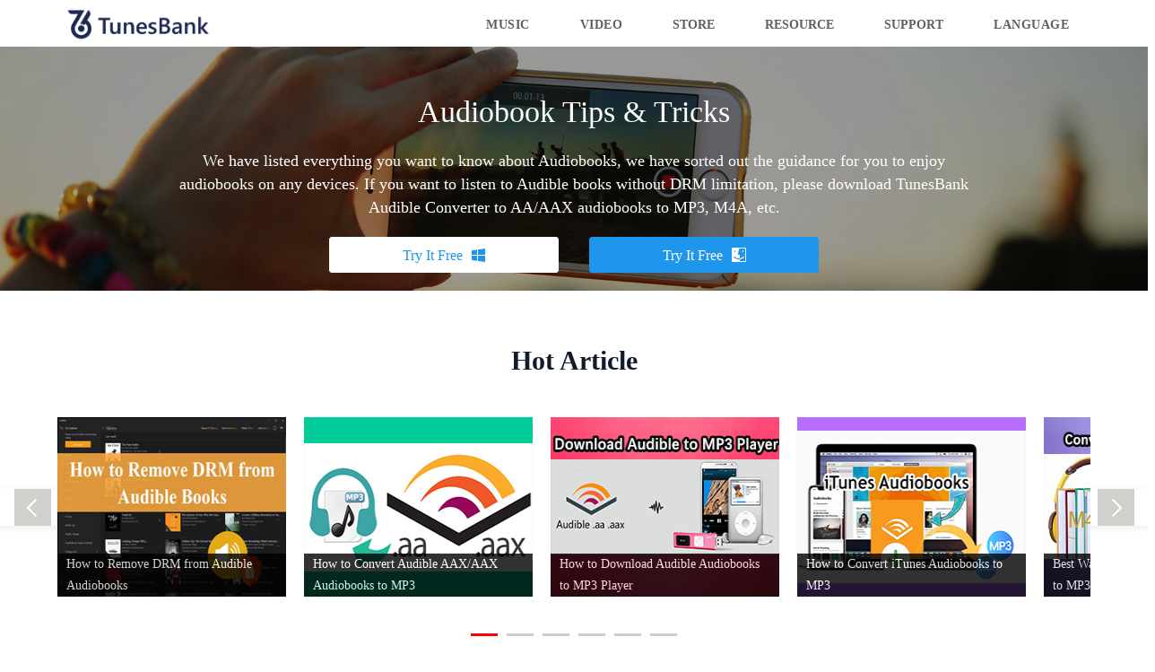

--- FILE ---
content_type: text/html; charset=UTF-8
request_url: https://www.tunesbank.com/tag/download-free-audiobooks-from-audible/
body_size: 67673
content:
<!DOCTYPE html>
<html>
	<head>
		<meta charset="utf-8" />
		<meta name="viewport" content="width=device-width, initial-scale=1.0, maximum-scale=1.0, user-scalable=no">
		
		<title></title>
        <meta name="description" content="">
        <meta name="keywords" content="">
		<link rel="stylesheet" href="/css/bootstrap.min.css">
		<link rel="stylesheet" href="/css/font-icomoon.min.css">
		<link rel="stylesheet" href="/css/resource.css" />
		<link rel="stylesheet" href="/css/global.css">
      <link rel="stylesheet" type="text/css" href="https://www.tunesbank.com/css/new-global.css?v=1768814531"/>
		<link rel="stylesheet" href="/css/tutorials.css?v=1768814531">
      <link rel="stylesheet" href="/css/tutorial.css" />
      <link rel="stylesheet" type="text/css" href="https://www.tunesbank.com/css/product-global.css?v=1768814531"/>
      <link rel="stylesheet" href="/css/lunbo.css?v=4:05 pm" />
      <script type="text/javascript" src="https://www.ukeysoft.com/js/jquery.min.js"></script>
		<script type="text/javascript" src="/js/bootstrap.min.js"></script>
		<script type="text/javascript" src="/js/common.js"></script>
      <script type="text/javascript" src="/js/lunbo.js"></script>
      <style>
            .Box .Box_con .btnr,.Box .Box_con .btnl{
                border: none;
                min-width: unset;
            }
            .Box .Box_con .btnr:hover,.Box .Box_con .btnl:hover{
                border: none;
            }
            .product-category-panel-wrap .product-category-panel .lastest-recommend-article-list-area .lastest-recommend-article-list-area-download img{
                height: auto;
            }
            .topic-art{
                display: none;
            }
            a[href*="ukeysoft.jp"] {
                display: block;
            }
            .tutorials-banner .buttons a.down{
                width:256px;
            }
        .product-more .col-md-4{
          text-align:center !important;
        }
        </style>
	</head>
	<body>
		<div class="head home-page">
			<div class="container">
				<a href="https://www.tunesbank.com/"><img src="/images/tunesbank-logo.png"></a>
				<div class="menu">
				    <ul>
                  <li class="pro-list more multimedia">
    						<a href="javascript:void(0)">Music
    							
    						</a>
    						<div class="product-more multimedia-product-more">
                    			<div class="container">
                    				<div class="row">
                    					<div class="col-md-4 col-sm-4">
                    						<div class="img">
                    							<img src="/images/amc-logo.svg" alt="Apple Music Converter">
                    							<a href="/apple-music-converter/" class="img_link"></a>
                    						</div>
                    						<p>
                    							<a href="/apple-music-converter/">Apple Music Converter</a>
                    						</p>
                    					</div>
                    					<div class="col-md-4 col-sm-4">
                    						<div class="img">
                    							<img src="/images/smc-logo.svg" alt="Spotify Music Converter">
                    							<a href="/spotify-music-converter/" class="img_link"></a>
                    						</div>
                    						<p>
                    							<a href="/spotify-music-converter/">Spotify Music Converter</a>
                    						</p>
                    					</div>
                    					<div class="col-md-4 col-sm-4">
                    						<div class="img">
                    							<img src="/images/audible-converter-logo.svg" alt="Audible Converter">
                    							<a href="/audible-converter/" class="img_link"></a>
                    						</div>
                    						<p>
                    							<a href="/audible-converter/">Audible Converter</a>
                    						</p>
                    					</div>
                    					<div class="clear"></div>
                    				</div>
                    		    </div>
		                    </div>
    					</li>
                  <li class="pro-list more multimedia">
    						<a href="javascript:void(0)">Video
    							
    						</a>
    						<div class="product-more multimedia-product-more video-downloader">
                    			<div class="container">
                    				<div class="row">
                    					<div class="col-md-4 col-sm-4">
                    						<div class="img">
                    							<img src="/images/avd-logo.png" alt="Amazon Video Downloader">
                    							<a href="https://www.tunesbank.com/amazon-video-downloader/" class="img_link"></a>
                    						</div>
                    						<p>
                    							<a href="https://www.tunesbank.com/amazon-video-downloader/">Amazon Video Downloader</a>
                    						</p>
                    					</div>
                    					<div class="col-md-4 col-sm-4">
                    						<div class="img">
                    							<img src="/images/dis-logo.png" alt="Disney+ Video Downloader">
                    							<a href="https://www.tunesbank.com/disney-plus-downloader/" class="img_link"></a>
                    						</div>
                    						<p>
                    							<a href="https://www.tunesbank.com/disney-plus-downloader/">Disney+ Video Downloader</a>
                    						</p>
                    					</div>
                    					<div class="col-md-4 col-sm-4">
                    						<div class="img">
                    							<img src="/images/nf-logo.png" alt="Netflix Video Downloader">
                    							<a href="https://www.4kfinder.com/netflix-video-downloader/" class="img_link" target="_blank"></a>
                    						</div>
                    						<p>
                    							<a href="https://www.4kfinder.com/netflix-video-downloader/" target="_blank">Netflix Video Downloader</a>
                    						</p>
                    					</div>
                                  <div class="col-md-4 col-sm-4">
                    						<div class="img">
                    							<img src="/images/hvd-logo.png" alt="Hulu Video Downloader">
                    							<a href="https://www.tunesbank.com/hulu-video-downloader/" class="img_link"></a>
                    						</div>
                    						<p>
                    							<a href="https://www.tunesbank.com/hulu-video-downloader/">Hulu Video Downloader</a>
                    						</p>
                    					</div>
                                  <div class="col-md-4 col-sm-4">
                    						<div class="img">
                    							<img src="/images/maxvd-logo.png" alt="HBO Max Video Downloader">
                    							<a href="https://www.tunesbank.com/hbomax-video-downloader/" class="img_link"></a>
                    						</div>
                    						<p>
                    							<a href="https://www.tunesbank.com/hbomax-video-downloader/">HBO Max Video Downloader</a>
                    						</p>
                    					</div>
                                  <div class="col-md-4 col-sm-4">
                    						<div class="img">
                    							<img src="/images/atvd-logo.png" alt="Apple TV+ Video Downloader">
                    							<a href="https://www.tunesbank.com/apple-tv-plus-downloader/" class="img_link"></a>
                    						</div>
                    						<p>
                    							<a href="https://www.tunesbank.com/apple-tv-plus-downloader/">Apple TV+ Video Downloader</a>
                    						</p>
                    					</div>
                    					<div class="clear"></div>
                    				</div>
                    		    </div>
		                    </div>
    					</li>
    				    <li>
    						<a href="/purchase/">Store</a>
    					</li>
    					
    					<li>
    					    <a href="/tutorials/">Resource</a>
    					</li>
    					<li>
    					    <a href="/support/">Support</a>
    					</li>
                  <li class="pro-list more language">
                            <a href="javascript:void(0)">Language
                                
                            </a>
                            <div class="product-more language-more">
                                <div class="container">
                                    <div class="row">
                                        <div class="col-md-4 col-sm-4">
                                            <p>
                                                <a href="https://www.tunesbank.com/en/"><img src="https://www.tunesbank.com/images/united-states.png" alt="English" width="30" height="30">United States (English)</a>
                                            </p>
                                        </div>
                                        <div class="col-md-4 col-sm-4">
                                            <p>
                                                <a href="https://www.tunesbank.com/ja/"><img src="https://www.tunesbank.com/images/japan.png" alt="日本語" width="30" height="30">Japan (日本語)</a>
                                            </p>
                                        </div>
                                        <div class="col-md-4 col-sm-4">
                                            <p>
                                                <a href="https://www.tunesbank.com/ru/"><img src="https://www.tunesbank.com/images/ru.png" alt="русский" width="30" height="30">Russia (русский)</a>
                                            </p>
                                        </div>
                                        <div class="col-md-4 col-sm-4">
                                            <p>
                                                <a href="https://www.tunesbank.com/de/"><img src="https://www.tunesbank.com/images/germany.png" alt="Deutsch" width="30" height="30">Germany (Deutsch)</a>
                                            </p>
                                        </div>
                                        <div class="col-md-4 col-sm-4">
                                            <p>
                                                <a href="https://www.tunesbank.com/fr/"><img src="https://www.tunesbank.com/images/france.png" alt="Français" width="30" height="30">France (Français)</a>
                                            </p>
                                        </div>
                                        <div class="col-md-4 col-sm-4">
                                            <p>
                                                <a href="https://www.tunesbank.com/es/"><img src="https://www.tunesbank.com/images/spain.png" alt="Español" width="30" height="30">Spain (Español)</a>
                                            </p>
                                        </div>
                                        <div class="col-md-4 col-sm-4">
                                            <p>
                                                <a href="https://www.tunesbank.com/it/"><img src="https://www.tunesbank.com/images/italy.png" alt="Italia" width="30" height="30">Italy (Italia)</a>
                                            </p>
                                        </div>
                                        <div class="col-md-4 col-sm-4">
                                            <p>
                                                <a href="https://www.tunesbank.com/pt/"><img src="https://www.tunesbank.com/images/portugal.png" alt="Portugues" width="30" height="30">Portugal (Portugues)</a>
                                            </p>
                                        </div>
                                        <div class="col-md-4 col-sm-4">
                                            <p>
                                                <a href="https://www.tunesbank.com/zh-TW/"><img src="https://www.tunesbank.com/images/china.png" alt="繁体中文" width="30" height="30">China (繁体中文)</a>
                                            </p>
                                        </div>
                                        <div class="col-md-4 col-sm-4">
                                            <p>
                                                <a href="https://www.tunesbank.com/zh-CN/"><img src="https://www.tunesbank.com/images/china.png" alt="简体中文" width="30" height="30">China (简体中文)</a>
                                            </p>
                                        </div>
                                        <div class="col-md-4 col-sm-4">
                                            <p>
                                                <a href="https://www.tunesbank.com/tr/"><img src="https://www.tunesbank.com/images/tr.png" alt="Türk dili" width="30" height="30">Turkish (Türk dili)</a>
                                            </p>
                                        </div>
                                        <div class="col-md-4 col-sm-4">
                                            <p>
                                                <a href="https://www.tunesbank.com/nl/"><img src="https://www.tunesbank.com/images/nl.png" alt="Nederlands" width="30" height="30">Dutch (Nederlands)</a>
                                            </p>
                                        </div>
                                        <div class="col-md-4 col-sm-4">
                                            <p>
                                                <a href="https://www.tunesbank.com/ko/"><img src="https://www.tunesbank.com/images/ko.png" alt="한국인" width="30" height="30">Korean(한국인)</a>
                                            </p>
                                        </div>
                                        <div class="col-md-4 col-sm-4">
                                            <p>
                                                <a href="https://www.tunesbank.com/ar/"><img src="https://www.tunesbank.com/images/ar.png" alt="عربي" width="30" height="30">Saudi Arabia(عربي)</a>
                                            </p>
                                        </div>
                                        <div class="col-md-4 col-sm-4">
                                            <p>
                                                <a href="https://www.tunesbank.com/choose-country.html">More...</a>
                                            </p>
                                        </div>
                                        <div class="clear"></div>
                                    </div>
                                </div>
                            </div>
                        </li>
					</ul>
				</div>
				<div class="nav_btn">
					<span></span>
					<span></span>
					<span></span>
				</div>
			</div>
		</div>
		<div class="tutorials-banner list-2" style="padding:20px 0">
             <div class="container">
    	        <h1 class="title">Apple Music Tips, Tricks & Features</h1>
                <p class="des">Do you want to know about Apple Music in depth? Here is all tips, ticks, latest news, features and more information about Apple Music. If you want to listen to Apple Music freely offline, please free download TunesBank Apple Music Converter and start to convert Apple Music to MP3, M4A, etc.</p>
                <div class="buttons">
                    <a href="https://www.tunesbank.com/download/apple-music-converter.exe" class="win_down down">Try It Free<i class="icon-windows8"></i></a>
                    <a href="https://www.tunesbank.com/download/apple-music-converter.pkg" class="mac_down down">Try It Free<i class="icon-mac"></i></a>
                </div>
             </div>
        </div>
        <div class="tutorials-banner list-3" style="padding:20px 0">
             <div class="container">
    	        <h1 class="title">Spotify Tips, Tricks & Features</h1>
                <p class="des">If you’re a Spotify user, you may need to know more about Spotify streaming music, we have listed everything you want to know about Spotify. Here, you can find the best tips, ticks and solution for you to very best enjoy Spotify Music. If you want to download Spotify music for free, TunesBank Spotify Music Converter is a good choice for you, please download the trial version and start Spotify music conversion & downloading.</p>
                <div class="buttons">
                    <a href="https://www.tunesbank.com/download/spotify-music-converter.exe" class="win_down down">Try It Free<i class="icon-windows8"></i></a>
                    <a href="https://www.tunesbank.com/download/spotify-music-converter.pkg" class="mac_down down">Try It Free<i class="icon-mac"></i></a>
                </div>
             </div>
        </div>
        <div class="tutorials-banner list-4" style="padding:20px 0">
             <div class="container">
    	        <h1 class="title">iTunes Tips & Tutorials</h1>
                <p class="des">We have listed everything you want to know about iTunes, if you are looking for some useful iTunes tips and tricks, we have sorted out the guidance for you to enjoy iTunes songs, audiobooks, podcasts, music videos, M4V videos and more freely. To convert everything that iTunes can plays or extract audio from iTunes, please download the iTunes Music Converter and start to convert iTunes audio and videos.</p>
                <div class="buttons">
                    <a href="https://www.tunesbank.com/download/apple-music-converter-app.exe" class="win_down down">Try It Free<i class="icon-windows8"></i></a>
                    <a href="https://www.tunesbank.com/download/apple-music-converter-app.pkg" class="mac_down down">Try It Free<i class="icon-mac"></i></a>
                </div>
             </div>
        </div>
        <div class="tutorials-banner list-5" style="padding:20px 0">
             <div class="container">
    	        <h1 class="title">Audiobook Tips & Tricks</h1>
                <p class="des">We have listed everything you want to know about Audiobooks, we have sorted out the guidance for you to enjoy audiobooks on any devices. If you want to listen to Audible books without DRM limitation, please download TunesBank Audible Converter to AA/AAX audiobooks to MP3, M4A, etc.</p>
                <div class="buttons">
                    <a href="https://www.tunesbank.com/download/audible-converter.exe" class="win_down down">Try It Free<i class="icon-windows8"></i></a>
                    <a href="https://www.tunesbank.com/download/audible-converter.pkg" class="mac_down down">Try It Free<i class="icon-mac"></i></a>
                </div>
             </div>
        </div>
      <div class="tutorials-banner list-6" style="padding:20px 0">
             <div class="container">
    	        <h1 class="title">Software Reviews</h1>
                <p class="des">In this software and services review channel, we have tested many software products many times, and write real review article about software products for use for reference.</p>
                <div class="buttons">
                    <a href="https://www.tunesbank.com/download/tunesbank-hulu-dl.exe" class="win_down down">Try It Free<i class="icon-windows8"></i></a>
                    <a href="https://www.tunesbank.com/download/tunesbank-hulu-dl.dmg" class="mac_down down">Try It Free<i class="icon-mac"></i></a>
                </div>
             </div>
        </div>
      <div class="tutorials-banner list-7" style="padding:20px 0">
             <div class="container">
    	        <h1 class="title">Hulu Video Tips, Tricks & Features</h1>
                <p class="des">Do you want to know more about Hulu and enhance your playback experience? Here are some useful tips, tricks and features and detailed information about Hulu video. Read our extensive guidance to elevate your Hulu video experience with high-quality, smooth and flexible playback.</p>
                <div class="buttons">
                    <a href="https://www.tunesbank.com/download/tunesbank-hulu-dl.exe" class="win_down down">Try It Free<i class="icon-windows8"></i></a>
                    <a href="https://www.tunesbank.com/download/tunesbank-hulu-dl.dmg" class="mac_down down">Try It Free<i class="icon-mac"></i></a>
                </div>
             </div>
        </div>
      <div class="tutorials-banner list-8" style="padding:20px 0">
             <div class="container">
    	        <h1 class="title">HBO Max Video Tips, Tricks & Features</h1>
                <p class="des">Want to explore HBO Max Video comprehensively and enhance your experience with unrestricted playback of HBO Max movies and TV shows? Here are some guides on how to get movies and shows from HBO Max, along with instructions on enjoying them offline across various devices without limitations.</p>
                <div class="buttons">
                    <a href="https://www.tunesbank.com/download/tunesbank-hbomax-dl.exe" class="win_down down">Try It Free<i class="icon-windows8"></i></a>
                    <a href="https://www.tunesbank.com/download/tunesbank-hbomax-dl.dmg" class="mac_down down">Try It Free<i class="icon-mac"></i></a>
                </div>
             </div>
        </div>
      <div class="tutorials-banner list-9" style="padding:20px 0">
             <div class="container">
    	        <h1 class="title">Software Reviews</h1>
                <p class="des">In this software and services review channel, we have tested many software products many times, and write real review article about software products for use for reference.</p>
                <div class="buttons">
                    <a href="https://www.tunesbank.com/download/tunesbank-hulu-dl.exe" class="win_down down">Try It Free<i class="icon-windows8"></i></a>
                    <a href="https://www.tunesbank.com/download/tunesbank-hulu-dl.dmg" class="mac_down down">Try It Free<i class="icon-mac"></i></a>
                </div>
             </div>
        </div>
      <div class="tutorials-banner list-10" style="padding:20px 0">
             <div class="container">
    	        <h1 class="title">Disney Plus Video Tips, Tricks & Features</h1>
                <p class="des">Want to know about Disney+ Video in depth, or watch Disney+ videos offline on a big screen? Here we've listed all the tips, tricks and tutorials to help you download and save movies and shows from Disney Plus, Pixar, Marvel, Star Wars, National Geographic, and 20th Century Studios, ensuring uninterrupted offline enjoyment wherever you are.</p>
                <div class="buttons">
                    <a href="https://www.tunesbank.com/download/tunesbank-disneyplus-dl.exe" class="win_down down">Try It Free<i class="icon-windows8"></i></a>
                    <a href="https://www.tunesbank.com/download/tunesbank-disneyplus-dl.dmg" class="mac_down down">Try It Free<i class="icon-mac"></i></a>
                </div>
             </div>
        </div>
      <div class="tutorials-banner list-11" style="padding:20px 0">
             <div class="container">
    	        <h1 class="title">Apple TV+ Video Tips, Tricks & Features</h1>
                <p class="des">Interested in diving deep into Apple TV+ Video and enhancing your experience with unlimited playback of movies and TV shows? We offer guides on downloading content from Apple TV+, saving videos on your computer, watching downloads offline on multiple devices, and more.</p>
                <div class="buttons">
                    <a href="https://www.tunesbank.com/download/tunesbank-appletv-dl.exe" class="win_down down">Try It Free<i class="icon-windows8"></i></a>
                    <a href="https://www.tunesbank.com/download/tunesbank-appletv-dl.dmg" class="mac_down down">Try It Free<i class="icon-mac"></i></a>
                </div>
             </div>
        </div>
      <div class="tutorials-banner list-12" style="padding:20px 0">
             <div class="container">
    	        <h1 class="title">Amazon Prime Video Tips, Tricks & Features</h1>
                <p class="des">Want to know about Amazon Prime Video in depth, or watch Amazon Prime Video movies and TV shows more freely? Here is all tips, ticks, latest news, features and more information about Prime Video. We have sorted out the guidance for you to very best enjoy Amazon Prime Video movies, TV and more video contents.</p>
                <div class="buttons">
                    <a href="https://www.tunesbank.com/download/tunesbank-amazonvideo-dl.exe" class="win_down down">Try It Free<i class="icon-windows8"></i></a>
                    <a href="https://www.tunesbank.com/download/tunesbank-amazonvideo-dl.dmg" class="mac_down down">Try It Free<i class="icon-mac"></i></a>
                </div>
             </div>
        </div>
      <div class="tutorials-banner list-13" style="padding:20px 0">
             <div class="container">
    	        <h1 class="title">Software Reviews</h1>
                <p class="des">In this software and services review channel, we have tested many software products many times, and write real review article about software products for use for reference.</p>
                <div class="buttons">
                    <a href="https://www.tunesbank.com/download/tunesbank-hulu-dl.exe" class="win_down down">Try It Free<i class="icon-windows8"></i></a>
                    <a href="https://www.tunesbank.com/download/tunesbank-hulu-dl.dmg" class="mac_down down">Try It Free<i class="icon-mac"></i></a>
                </div>
             </div>
        </div>
      <div class="tutorials-article">
             <div class="container">
                  <div class="Box list-2">
			<div class="content" style="width:100%;">
				<h2>Hot Article</h2>
				<div class="Box_con clearfix">
					<span class="btnl btn" id="btnl-2"></span>
					<span class="btnr btn" id="btnr-2"></span>
					<div class="conbox" id="BoxUl-2">
						<ul>
							<li class="cur"><a href="https://www.tunesbank.com/apple-music/convert-apple-music-to-mp3.html" target="_blank"><img src="/images/convert-apple-music-to-mp3-article-bg.jpg" alt="" /><span>How to Convert Apple Music to MP3</span></a></li>
							<li class="cur"><a href="https://www.tunesbank.com/apple-music/remove-drm-from-apple-music.html" target="_blank"><img src="/images/remove-drm-from-apple-music-article-bg.jpg" alt="" /><span>How to Remove DRM from Apple Music Songs</span></a></li>
                   <li class="cur"><a href="https://www.tunesbank.com/apple-music/download-mp3-files-apple-music.html" target="_blank"><img src="/images/download-apple-music-mp3-article-bg.jpg" alt="" /><span>Download Song from Apple Music to MP3</span></a></li>
                  <li class="cur"><a href="https://www.tunesbank.com/apple-music/play-apple-music-on-astell-kern.html" target="_blank"><img src="/images/play-apple-music-on-astell-kern.jpg" alt="" /><span>Play Apple Music on Astell & Kern A&norma SR25</span></a></li>
                   <li class="cur"><a href="https://www.tunesbank.com/apple-music/stop-apple-music-from-auto-playing-in-car.html" target="_blank"><img src="/images/stop-apple-music-from-auto-playing-in-car.jpg" alt="" /><span>How to Stop Apple Music from Auto Playing in Car</span></a></li>
                    <li class="cur"><a href="https://www.tunesbank.com/apple-music/set-apple-music-as-alarm-on-phones.html" target="_blank"><img src="/images/set-apple-music-as-ringtone.jpg" alt="" /><span>Use Apple Music Songs as iPhone/Android Ringtone</span></a></li>
                    <li class="cur"><a href="https://www.tunesbank.com/apple-music/apple-music-itunes-songs-greyed-out.html" target="_blank"><img src="/images/itunes-apple-music-songs-greyed-out.jpg" alt="" /><span>Apple Music/iTunes Songs Greyed Out, How to Fix it?</span></a></li>
							
						</ul>
					</div>
					<p class="BoxSwitch" id="BoxSwitch-2">

					</p>
				</div>
			</div>
		</div>
        <div class="Box list-3">
			<div class="content" style="width:100%;">
				<h2>Hot Article</h2>
				<div class="Box_con clearfix">
					<span class="btnl btn" id="btnl-3"></span>
					<span class="btnr btn" id="btnr-3"></span>
					<div class="conbox" id="BoxUl-3">
						<ul>
							<li class="cur"><a href="https://www.tunesbank.com/spotify/download-convert-spotify-playlists-to-mp3.html" target="_blank"><img src="/images/download-spotify-music-mp3-article-bg.jpg" alt="" /><span>How to Download Spotify Music to MP3</span></a></li>
							<li class="cur"><a href="https://www.tunesbank.com/spotify/download-320kbps-songs-from-spotify.html" target="_blank"><img src="/images/get-spotify-music-best-audio-quality.jpg" alt="" /><span>How to Get the Best Sound Quality in Spotify</span></a></li>
           				<li class="cur"><a href="https://www.tunesbank.com/spotify/add-spotify-music-to-videoleap.html" target="_blank"><img src="/images/spotify-to-videoleap.jpg" alt="" /><span>How to Add Spotify Music to Videoleap</span></a></li>
        				<li class="cur"><a href="https://www.tunesbank.com/spotify/download-and-save-spotify-as-mp3.html" target="_blank"><img src="/images/download-spotify-playlist-mp3-article-bg.jpg" alt="" /><span>How to Download Spotify Playlist to MP3</span></a></li>
  						<li class="cur"><a href="https://www.tunesbank.com/spotify/add-spotify-music-in-canva.html" target="_blank"><img src="/images/add-spotify-music-to-canva.jpg" alt="" /><span>Add Music in Canva from Spotify</span></a></li>
						<li class="cur"><a href="https://www.tunesbank.com/spotify/save-spotify-music-to-usb.html" target="_blank"><img src="/images/save-spotify-music-to-usb.jpg" alt="" /><span>How to Save Spotify Songs to USB Flash Drive</span></a></li>
						<li class="cur"><a href="https://www.tunesbank.com/spotify/block-ads-on-spotify.html" target="_blank"><img src="/images/block-ads-on-spotify.jpg" alt="" /><span>How to Block Ads on Spotify</span></a></li>
						</ul>
					</div>
					<p class="BoxSwitch" id="BoxSwitch-3">

					</p>
				</div>
			</div>
		</div>
                <div class="Box list-4">
			<div class="content" style="width:100%;">
				<h2>Hot Article</h2>
				<div class="Box_con clearfix">
					<span class="btnl btn" id="btnl-4"></span>
					<span class="btnr btn" id="btnr-4"></span>
					<div class="conbox" id="BoxUl-4">
						<ul>
							<li class="cur"><a href="https://www.tunesbank.com/itunes/remove-drm-from-itunes-music.html" target="_blank"><img src="/images/remove-drm-itunes-music-article-bg.jpg" alt="" /><span>How to Remove DRM from iTunes Music</span></a></li>
							<li class="cur"><a href="https://www.tunesbank.com/itunes/extract-audio-from-itunes-movies-tv-shows-or-music-videos.html" target="_blank"><img src="/images/extract-audio-from-itunes-video.jpg" alt="" /><span>How to Extract Audio from iTunes Videos</span></a></li>
							<li class="cur"><a href="https://www.tunesbank.com/itunes/convert-itunes-protected-aac-to-mp3.html" target="_blank"><img src="/images/convert-itunes-aac-to-mp3.jpg" alt="" /><span>How to Convert iTunes AAC File to MP3</span></a></li>
							<li class="cur"><a href="https://www.tunesbank.com/itunes/convert-itunes-m4p-to-m4a.html" target="_blank"><img src="/images/convert-itunes-m4p-to-mp3.jpg" alt="" /><span>Convert iTunes M4P Music to MP3/M4A</span></a></li>
                    <li class="cur"><a href="https://www.tunesbank.com/itunes/convert-itunes-videos-to-mp3.html" target="_blank"><img src="/images/convert-itunes-videos-to-mp3.jpg" alt="" /><span>How to Convert iTunes Videos to MP3</span></a></li>
                    
						</ul>
					</div>
					<p class="BoxSwitch" id="BoxSwitch-4">

					</p>
				</div>
			</div>
		</div>
                <div class="Box list-5">
			<div class="content" style="width:100%;">
				<h2>Hot Article</h2>
				<div class="Box_con clearfix">
					<span class="btnl btn" id="btnl-5"></span>
					<span class="btnr btn" id="btnr-5"></span>
					<div class="conbox" id="BoxUl-5">
						<ul>
							<li class="cur"><a href="https://www.tunesbank.com/audiobook/remove-drm-from-audible-books.html" target="_blank"><img src="/images/remove-audible-drm-article-bg.jpg" alt="" /><span>How to Remove DRM from Audible Audiobooks</span></a></li>
							<li class="cur"><a href="https://www.tunesbank.com/audiobook/convert-audible-to-mp3-online.html" target="_blank"><img src="/images/convert-audible-to-mp3-article-bg.jpg" alt="" /><span>How to Convert Audible AAX/AAX Audiobooks to MP3</span></a></li>
                   <li class="cur"><a href="https://www.tunesbank.com/audiobook/download-audible-to-any-mp3-player.html" target="_blank"><img src="/images/download-audible-to-mp3-player.jpg" alt="" /><span>How to Download Audible Audiobooks to MP3 Player</span></a></li>
                    <li class="cur"><a href="https://www.tunesbank.com/apple-music/convert-itunes-audiobooks-to-mp3.html" target="_blank"><img src="/images/convert-itunes-audiobooks-to-mp3.jpg" alt="" /><span>How to Convert iTunes Audiobooks to MP3</span></a></li>
                    <li class="cur"><a href="https://www.tunesbank.com/apple-music/convert-m4p-m4b-m4a-to-mp3.html" target="_blank"><img src="/images/convert-m4b-audiobook-to-mp3.jpg" alt="" /><span>Best Ways to Convert M4B Audiobooks to MP3</span></a></li>
                    <li class="cur"><a href="https://www.tunesbank.com/audiobook/top-6-mp3-players-for-audible.html" target="_blank"><img src="/images/audible-on-mp3-player.jpg" alt="" /><span>6 Best MP3 Players for Audible Audiobooks</span></a></li>
                    
							
						</ul>
					</div>
					<p class="BoxSwitch" id="BoxSwitch-5">

					</p>
				</div>
			</div>
		</div>
        <div class="Box list-6">
			<div class="content" style="width:100%;">
				<h2>Hot Article</h2>
				<div class="Box_con clearfix">
					<span class="btnl btn" id="btnl-6"></span>
					<span class="btnr btn" id="btnr-6"></span>
					<div class="conbox" id="BoxUl-6">
						<ul>
							<li class="cur"><a href="https://www.tunesbank.com/review/spotifydownloader-review.html" target="_blank"><img src="/images/spotify-music-downloader-review-banner-article.jpg" alt="" /><span>SpotifyDownloader Review</span></a></li>
							<li class="cur"><a href="https://www.tunesbank.com/review/hitpaw-spotify-music-converter-review.html" target="_blank"><img src="/images/hitpaw-spotify-music-converter-review.jpg" alt="" /><span>HitPaw Spotify Music Converter Review</span></a></li>
                    <li class="cur"><a href="https://www.tunesbank.com/review/spotiflyer-review.html" target="_blank"><img src="/images/spotiflyer-spotify-downloader-review.jpg" alt="" /><span>SpotiFlyer Review: Pros and Cons</span></a></li>
							<li class="cur"><a href="https://www.tunesbank.com/review/soundloaders-apple-music-downloader-review.html" target="_blank"><img src="/images/soundloaders-apple-music-downloader-review.jpg" alt="" /><span>Soundloaders Apple Music Downloader Review</span></a></li>
                    
							
						</ul>
					</div>
					<p class="BoxSwitch" id="BoxSwitch-6">

					</p>
				</div>
			</div>
		</div>       
		
               <div class="Box list-7">
			<div class="content" style="width:100%;">
				<h2>Hot Article</h2>
				<div class="Box_con clearfix">
					<span class="btnl btn" id="btnl-7"></span>
					<span class="btnr btn" id="btnr-7"></span>
					<div class="conbox" id="BoxUl-7">
						<ul>
							<li class="cur"><a href="https://www.tunesbank.com/hulu/download-hulu-videos-from-web-browser.html" target="_blank"><img src="/images/spotify-music-downloader-review-banner-article.jpg" alt="" /><span>How to Download Hulu Videos from the Web Browser</span></a></li>
							<li class="cur"><a href="https://www.tunesbank.com/hulu/block-hulu-ads.html" target="_blank"><img src="/images/spotify-music-downloader-review-banner-article.jpg" alt="" /><span>How to Block Hulu Ads [Complete Guide]</span></a></li>
                    <li class="cur"><a href="https://www.tunesbank.com/hulu/download-shows-and-movies-from-hulu.html" target="_blank"><img src="/images/spotify-music-downloader-review-banner-article.jpg" alt="" /><span>How to Download Shows and Movies from Hulu</span></a></li>
							<li class="cur"><a href="https://www.tunesbank.com/hulu/download-hulu-videos-to-mkv.html" target="_blank"><img src="/images/spotify-music-downloader-review-banner-article.jpg" alt="" /><span>How to Download Hulu Videos to MKV</span></a></li>
                    <li class="cur"><a href="https://www.tunesbank.com/hulu/download-hulu-with-ad-supported-plan.html" target="_blank"><img src="/images/spotify-music-downloader-review-banner-article.jpg" alt="" /><span>How to Download Hulu Videos with an Ad-Supported Plan?</span></a></li>
							<li class="cur"><a href="https://www.tunesbank.com/hulu/best-hulu-video-downloaders.html" target="_blank"><img src="/images/spotify-music-downloader-review-banner-article.jpg" alt="" /><span>5 Best Hulu Video Downloaders for Windows & Mac</span></a></li>
							
						</ul>
					</div>
					<p class="BoxSwitch" id="BoxSwitch-7">

					</p>
				</div>
			</div>
		</div> 
               <div class="Box list-8">
			<div class="content" style="width:100%;">
				<h2>Hot Article</h2>
				<div class="Box_con clearfix">
					<span class="btnl btn" id="btnl-8"></span>
					<span class="btnr btn" id="btnr-8"></span>
					<div class="conbox" id="BoxUl-8">
						<ul>
							<li class="cur"><a href="https://www.tunesbank.com/hbo/watch-hbo-max-on-smart-tv.html" target="_blank"><img src="/images/spotify-music-downloader-review-banner-article.jpg" alt="" /><span>How to Watch HBO Max on Smart TV</span></a></li>
							<li class="cur"><a href="https://www.tunesbank.com/hbo/screen-record-hbo-max-on-computer.html" target="_blank"><img src="/images/hitpaw-spotify-music-converter-review.jpg" alt="" /><span>How to Screen Record HBO Max on Computer and Phone</span></a></li>
                    <li class="cur"><a href="https://www.tunesbank.com/hbo/watch-hbo-max-on-macbook.html" target="_blank"><img src="/images/spotify-music-downloader-review-banner-article.jpg" alt="" /><span>How to Watch HBO Max On Macbook/iMac</span></a></li>
							<li class="cur"><a href="https://www.tunesbank.com/hbo/watch-hbo-without-wifi.html" target="_blank"><img src="/images/hitpaw-spotify-music-converter-review.jpg" alt="" /><span>How to Watch HBO Max Video without Wi-Fi</span></a></li>
                    <li class="cur"><a href="https://www.tunesbank.com/hbo/hbo-max-video-downloaders.html" target="_blank"><img src="/images/spotify-music-downloader-review-banner-article.jpg" alt="" /><span>Top 5 HBO Max Video Downloaders in 2023</span></a></li>
							<li class="cur"><a href="https://www.tunesbank.com/hbo/download-hbo-max-movies-shows.html" target="_blank"><img src="/images/hitpaw-spotify-music-converter-review.jpg" alt="" /><span>How to Download Movies & Shows on HBO Max on Mac/PC/Mobile</span></a></li>
                    
							
						</ul>
					</div>
					<p class="BoxSwitch" id="BoxSwitch-8">

					</p>
				</div>
			</div>
		</div> 
               <div class="Box list-9">
			<div class="content" style="width:100%;">
				<h2>Hot Article</h2>
				<div class="Box_con clearfix">
					<span class="btnl btn" id="btnl-9"></span>
					<span class="btnr btn" id="btnr-9"></span>
					<div class="conbox" id="BoxUl-9">
						<ul>
							<li class="cur"><a href="https://www.tunesbank.com/review/spotifydownloader-review.html" target="_blank"><img src="/images/spotify-music-downloader-review-banner-article.jpg" alt="" /><span>SpotifyDownloader Review</span></a></li>
							<li class="cur"><a href="https://www.tunesbank.com/review/hitpaw-spotify-music-converter-review.html" target="_blank"><img src="/images/hitpaw-spotify-music-converter-review.jpg" alt="" /><span>HitPaw Spotify Music Converter Review</span></a></li>
                    <li class="cur"><a href="https://www.tunesbank.com/review/spotiflyer-review.html" target="_blank"><img src="/images/spotiflyer-spotify-downloader-review.jpg" alt="" /><span>SpotiFlyer Review: Pros and Cons</span></a></li>
							<li class="cur"><a href="https://www.tunesbank.com/review/soundloaders-apple-music-downloader-review.html" target="_blank"><img src="/images/soundloaders-apple-music-downloader-review.jpg" alt="" /><span>Soundloaders Apple Music Downloader Review</span></a></li>
                    
							
						</ul>
					</div>
					<p class="BoxSwitch" id="BoxSwitch-9">

					</p>
				</div>
			</div>
		</div> 
               <div class="Box list-10">
			<div class="content" style="width:100%;">
				<h2>Hot Article</h2>
				<div class="Box_con clearfix">
					<span class="btnl btn" id="btnl-10"></span>
					<span class="btnr btn" id="btnr-10"></span>
					<div class="conbox" id="BoxUl-10">
						<ul>
							<li class="cur"><a href="https://www.tunesbank.com/disney/download-disney-plus-videos-to-mp4.html" target="_blank"><img src="/images/spotify-music-downloader-review-banner-article.jpg" alt="" /><span>How to Download Disney Plus Videos to MP4</span></a></li>
							<li class="cur"><a href="https://www.tunesbank.com/disney/watch-disney-plus-without-internet.html" target="_blank"><img src="/images/spotify-music-downloader-review-banner-article.jpg" alt="" /><span>How to Watch Disney Plus Video Without Internet</span></a></li>
                   <li class="cur"><a href="https://www.tunesbank.com/disney/cancel-disney-plus-subscription.html" target="_blank"><img src="/images/spotify-music-downloader-review-banner-article.jpg" alt="" /><span>How to Cancel Disney Plus Subscription</span></a></li>
                    <li class="cur"><a href="https://www.tunesbank.com/disney/watch-disney-plus-offline-on-pc.html" target="_blank"><img src="/images/spotify-music-downloader-review-banner-article.jpg" alt="" /><span>How to Watch Disney Plus Offline on PC</span></a></li>
                    <li class="cur"><a href="https://www.tunesbank.com/disney/download-disney-video-on-computer.html" target="_blank"><img src="/images/spotify-music-downloader-review-banner-article.jpg" alt="" /><span>How to Download Disney+ Video on Computer</span></a></li>
                    <li class="cur"><a href="https://www.tunesbank.com/disney/top-disney-plus-video-downloaders.html" target="_blank"><img src="/images/spotify-music-downloader-review-banner-article.jpg" alt="" /><span>Top 5 Disney Plus Video Downloaders for Windows, Mac</span></a></li>
						</ul>
					</div>
					<p class="BoxSwitch" id="BoxSwitch-10">

					</p>
				</div>
			</div>
		</div> 
               <div class="Box list-11">
			<div class="content" style="width:100%;">
				<h2>Hot Article</h2>
				<div class="Box_con clearfix">
					<span class="btnl btn" id="btnl-11"></span>
					<span class="btnr btn" id="btnr-11"></span>
					<div class="conbox" id="BoxUl-11">
						<ul>
							<li class="cur"><a href="https://www.tunesbank.com/apple/how-to-download-shows-and-movies-from-apple-tv-on-windows.html" target="_blank"><img src="/images/spotify-music-downloader-review-banner-article.jpg" alt="" /><span>How to Download Shows and Movies from Apple TV+ on Windows</span></a></li>
							<li class="cur"><a href="https://www.tunesbank.com/apple/watch-free-movies-on-apple-tv.html" target="_blank"><img src="/images/spotify-music-downloader-review-banner-article.jpg" alt="" /><span>Best Solutions to Watch Free Movies on Apple TV</span></a></li>
                    <li class="cur"><a href="https://www.tunesbank.com/apple/best-free-movies-on-apple-tv.html" target="_blank"><img src="/images/spotify-music-downloader-review-banner-article.jpg" alt="" /><span>Top 10 Best Free Movies on Apple TV Plus 2023</span></a></li>
							<li class="cur"><a href="https://www.tunesbank.com/apple/get-apple-tv-app-on-android.html" target="_blank"><img src="/images/spotify-music-downloader-review-banner-article.jpg" alt="" /><span>How to Get Apple TV App on Android Devices</span></a></li>
                    <li class="cur"><a href="https://www.tunesbank.com/apple/best-apple-tv-plus-downloaders.html" target="_blank"><img src="/images/spotify-music-downloader-review-banner-article.jpg" alt="" /><span>Top 5 Apple TV Plus Downloaders for Win & Mac</span></a></li>
							<li class="cur"><a href="https://www.tunesbank.com/apple/watch-apple-tv-on-windows.html" target="_blank"><img src="/images/spotify-music-downloader-review-banner-article.jpg" alt="" /><span>How to Watch Apple TV+ on a Windows PC Offline</span></a></li>
                    
							
						</ul>
					</div>
					<p class="BoxSwitch" id="BoxSwitch-11">

					</p>
				</div>
			</div>
		</div> 
               <div class="Box list-12">
			<div class="content" style="width:100%;">
				<h2>Hot Article</h2>
				<div class="Box_con clearfix">
					<span class="btnl btn" id="btnl-12"></span>
					<span class="btnr btn" id="btnr-12"></span>
					<div class="conbox" id="BoxUl-12">
						<ul>
							<li class="cur"><a href="https://www.tunesbank.com/amazon/download-amazon-prime-videos-to-mp4.html" target="_blank"><img src="/images/spotify-music-downloader-review-banner-article.jpg" alt="" /><span>How to Download Amazon Prime Videos to MP4</span></a></li>
							<li class="cur"><a href="https://www.tunesbank.com/amazon/cancel-amazon-prime-membership.html" target="_blank"><img src="/images/hitpaw-spotify-music-converter-review.jpg" alt="" /><span>How to Cancel Your Amazon Prime Membership</span></a></li>
                    <li class="cur"><a href="https://www.tunesbank.com/amazon/keep-amazon-video-after-subscription.html" target="_blank"><img src="/images/spotiflyer-spotify-downloader-review.jpg" alt="" /><span>How to Keep Amazon Video after Canceling Subscription</span></a></li>
							<li class="cur"><a href="https://www.tunesbank.com/amazon/download-amazon-movies-to-ipad.html" target="_blank"><img src="/images/soundloaders-apple-music-downloader-review.jpg" alt="" /><span>How to Download Amazon Prime Movies to iPhone/iPad</span></a></li>
                    <li class="cur"><a href="https://www.tunesbank.com/amazon/burn-amazon-videos-to-dvd.html" target="_blank"><img src="/images/spotiflyer-spotify-downloader-review.jpg" alt="" /><span>How to Burn Amazon Videos to DVD</span></a></li>
							<li class="cur"><a href="https://www.tunesbank.com/amazon/best-amazon-prime-video-downloaders.html" target="_blank"><img src="/images/soundloaders-apple-music-downloader-review.jpg" alt="" /><span>Top 5 Best Amazon Prime Video Downloaders (Free & Paid)</span></a></li>
							
						</ul>
					</div>
					<p class="BoxSwitch" id="BoxSwitch-12">

					</p>
				</div>
			</div>
		</div> 
               <div class="Box list-13">
			<div class="content" style="width:100%;">
				<h2>Hot Article</h2>
				<div class="Box_con clearfix">
					<span class="btnl btn" id="btnl-13"></span>
					<span class="btnr btn" id="btnr-13"></span>
					<div class="conbox" id="BoxUl-13">
						<ul>
							<li class="cur"><a href="https://www.tunesbank.com/review/spotifydownloader-review.html" target="_blank"><img src="/images/spotify-music-downloader-review-banner-article.jpg" alt="" /><span>SpotifyDownloader Review</span></a></li>
							<li class="cur"><a href="https://www.tunesbank.com/review/hitpaw-spotify-music-converter-review.html" target="_blank"><img src="/images/hitpaw-spotify-music-converter-review.jpg" alt="" /><span>HitPaw Spotify Music Converter Review</span></a></li>
                    <li class="cur"><a href="https://www.tunesbank.com/review/spotiflyer-review.html" target="_blank"><img src="/images/spotiflyer-spotify-downloader-review.jpg" alt="" /><span>SpotiFlyer Review: Pros and Cons</span></a></li>
							<li class="cur"><a href="https://www.tunesbank.com/review/soundloaders-apple-music-downloader-review.html" target="_blank"><img src="/images/soundloaders-apple-music-downloader-review.jpg" alt="" /><span>Soundloaders Apple Music Downloader Review</span></a></li>
                    
							
						</ul>
					</div>
					<p class="BoxSwitch" id="BoxSwitch-13">

					</p>
				</div>
			</div>
		</div> 
		
      
		
		

		<script type="text/javascript">
			//滚动元素id，左切换按钮，右切换按钮，切换元素个数id,滚动方式，切换方向，是否自动滚动，滚动距离，滚动时间，滚动间隔，显示个数
			
                       
                 LbMove('BoxUl-2', 'btnl-2', 'btnr-2', 'BoxSwitch-2', true, 'left', true, 275, 1000, 5000, 4);
                 LbMove('BoxUl-3', 'btnl-3', 'btnr-3', 'BoxSwitch-3', true, 'left', true, 275, 1000, 5000, 4);
                 LbMove('BoxUl-4', 'btnl-4', 'btnr-4', 'BoxSwitch-4', true, 'left', true, 275, 1000, 5000, 4);
                 LbMove('BoxUl-5', 'btnl-5', 'btnr-5', 'BoxSwitch-5', true, 'left', true, 275, 1000, 5000, 4);
                 LbMove('BoxUl-6', 'btnl-6', 'btnr-6', 'BoxSwitch-6', true, 'left', true, 275, 1000, 5000, 4);
          LbMove('BoxUl-7', 'btnl-7', 'btnr-7', 'BoxSwitch-7', true, 'left', true, 275, 1000, 5000, 4);
          LbMove('BoxUl-8', 'btnl-8', 'btnr-8', 'BoxSwitch-8', true, 'left', true, 275, 1000, 5000, 4);
          LbMove('BoxUl-9', 'btnl-9', 'btnr-9', 'BoxSwitch-9', true, 'left', true, 275, 1000, 5000, 4);
          LbMove('BoxUl-10', 'btnl-10', 'btnr-10', 'BoxSwitch-10', true, 'left', true, 275, 1000, 5000, 4);
          LbMove('BoxUl-11', 'btnl-11', 'btnr-11', 'BoxSwitch-11', true, 'left', true, 275, 1000, 5000, 4);
          LbMove('BoxUl-12', 'btnl-12', 'btnr-12', 'BoxSwitch-12', true, 'left', true, 275, 1000, 5000, 4);
          LbMove('BoxUl-13', 'btnl-13', 'btnr-13', 'BoxSwitch-13', true, 'left', true, 275, 1000, 5000, 4);

		</script>
                  
            <ul class="tab_list" style="display:none"> 
                <li data-listid="5" class="current"><a style="color:#000;" href="javascript:void(0);" title="">Audiobook</a> 
              </li> 
              </ul>  
            
                   
                   
                   
                   
             </div>
	</div>
        <div class="tutorials articles" style="display:block;">
            <section class="topics" style="margin-bottom:0;padding-bottom:0;">
                <div class="container">
                    
                    
                    
                    <div>
                    
                    
                     <div class="topic-art topic-art-2" style="">
                                                                        <div class="panel">
                            <h2 class="tutorial-title"><a href="https://www.tunesbank.com/apple-music/apple-music-to-mp3-converters.html">3 Truly Free Online Apple Music to MP3 Converters Review in 2025</a></h2>
                            <p class="tutorial-description"><p>In this review, we have collected 3 free online Apple Music to MP3 converters and two paid Apple Music converters, check out this guide to find the best tool.</p>
</p>
                            <div class="other-message">
                                <span class="tutorial-tag"><a href="https://www.tunesbank.com/./apple-music/2-apple-music/">2-Apple-Music</a></span>
                                <span class="tutorial-editor">By <a href="https://www.tunesbank.com/author/daniel/" title="Visit Daniel&#8217;s website" rel="author external">Daniel</a></span>
                                <span class="tutorial-publish-time">November 04, 2025</span>
                            </div>
                        </div>
                                                <div class="panel">
                            <h2 class="tutorial-title"><a href="https://www.tunesbank.com/apple-music/play-apple-music-on-garmin-watch.html">How to Play Apple Music on Garmin Watch</a></h2>
                            <p class="tutorial-description"><p>Do you know how to play Apple Music on Garmin Watch? In this post, we will show you the best way to play Apple Music on Garmin Watch. </p>
</p>
                            <div class="other-message">
                                <span class="tutorial-tag"><a href="https://www.tunesbank.com/./apple-music/2-apple-music/">2-Apple-Music</a></span>
                                <span class="tutorial-editor">By <a href="https://www.tunesbank.com/author/daniel/" title="Visit Daniel&#8217;s website" rel="author external">Daniel</a></span>
                                <span class="tutorial-publish-time">January 26, 2025</span>
                            </div>
                        </div>
                                                <div class="panel">
                            <h2 class="tutorial-title"><a href="https://www.tunesbank.com/apple-music/play-apple-music-on-sonos.html">How to Play Apple Music on Sonos</a></h2>
                            <p class="tutorial-description"><p>Do you want to know how to play Apple Music on Sonos? In this post, we will show you 4 ways to play Apple Music on Sonos even without subscription. </p>
</p>
                            <div class="other-message">
                                <span class="tutorial-tag"><a href="https://www.tunesbank.com/./apple-music/">Apple Music</a></span>
                                <span class="tutorial-editor">By <a href="https://www.tunesbank.com/author/daniel/" title="Visit Daniel&#8217;s website" rel="author external">Daniel</a></span>
                                <span class="tutorial-publish-time">February 07, 2023</span>
                            </div>
                        </div>
                                                <div class="panel">
                            <h2 class="tutorial-title"><a href="https://www.tunesbank.com/apple-music/add-apple-music-to-serato-dj-software.html">Serato DJ Tips: How to Add Apple Music to Serato DJ Software</a></h2>
                            <p class="tutorial-description"><p>It is a complete guide showing you how to add Apple Music songs to Serato DJ Software, then you can use Apple Music songs on it for music mixing like common audio files. </p>
</p>
                            <div class="other-message">
                                <span class="tutorial-tag"><a href="https://www.tunesbank.com/./apple-music/">Apple Music</a></span>
                                <span class="tutorial-editor">By <a href="https://www.tunesbank.com/author/anna-jolin/" title="Visit Anna Jolin&#8217;s website" rel="author external">Anna Jolin</a></span>
                                <span class="tutorial-publish-time">December 08, 2023</span>
                            </div>
                        </div>
                                                <div class="panel">
                            <h2 class="tutorial-title"><a href="https://www.tunesbank.com/apple-music/play-apple-music-on-windows-media-player.html">How to Play Apple Music on Windows Media Player Offline</a></h2>
                            <p class="tutorial-description"><p>Do you want to play Apple Music on Windows Media Player offline? This article will teach you how to download Apple Music to MP3 for offline listening on Windows Media Player.</p>
</p>
                            <div class="other-message">
                                <span class="tutorial-tag"><a href="https://www.tunesbank.com/./apple-music/1-apple-music/">1-Apple-Music</a></span>
                                <span class="tutorial-editor">By <a href="https://www.tunesbank.com/author/daniel/" title="Visit Daniel&#8217;s website" rel="author external">Daniel</a></span>
                                <span class="tutorial-publish-time">December 08, 2023</span>
                            </div>
                        </div>
                                                <div class="panel">
                            <h2 class="tutorial-title"><a href="https://www.tunesbank.com/apple-music/add-apple-music-to-instagram-story.html">How to Add Apple Music to Instagram Story</a></h2>
                            <p class="tutorial-description"><p>Do you know how to add Apple Music to Instagram Story? Read this tutorial and learn how to share and add Apple Music to Instagram.</p>
</p>
                            <div class="other-message">
                                <span class="tutorial-tag"><a href="https://www.tunesbank.com/./apple-music/">Apple Music</a></span>
                                <span class="tutorial-editor">By <a href="https://www.tunesbank.com/author/daniel/" title="Visit Daniel&#8217;s website" rel="author external">Daniel</a></span>
                                <span class="tutorial-publish-time">January 16, 2023</span>
                            </div>
                        </div>
                                                <div class="panel">
                            <h2 class="tutorial-title"><a href="https://www.tunesbank.com/apple-music/use-apple-music-tiktok-bgm.html">How to Use Apple Music in TikTok as BGM</a></h2>
                            <p class="tutorial-description"><p>This post will show you the best way to add Apple Music songs to TikTok, then you can set Apple Music on TikTok as background music and make your video being more attractive. </p>
</p>
                            <div class="other-message">
                                <span class="tutorial-tag"><a href="https://www.tunesbank.com/./apple-music/">Apple Music</a></span>
                                <span class="tutorial-editor">By <a href="https://www.tunesbank.com/author/anna-jolin/" title="Visit Anna Jolin&#8217;s website" rel="author external">Anna Jolin</a></span>
                                <span class="tutorial-publish-time">March 21, 2025</span>
                            </div>
                        </div>
                                                <div class="panel">
                            <h2 class="tutorial-title"><a href="https://www.tunesbank.com/apple-music/play-apple-music-on-amazon-fire-tv.html">2 Easy Ways to Play Apple Music on Amazon Fire TV</a></h2>
                            <p class="tutorial-description"><p>This page share some practical solutions with you to play Apple Music on Amazon Fire TV, no matter you have Apple Music subscription or not, then you will enjoy Apple Music on your TV device without any problems. </p>
</p>
                            <div class="other-message">
                                <span class="tutorial-tag"><a href="https://www.tunesbank.com/./apple-music/">Apple Music</a></span>
                                <span class="tutorial-editor">By <a href="https://www.tunesbank.com/author/anna-jolin/" title="Visit Anna Jolin&#8217;s website" rel="author external">Anna Jolin</a></span>
                                <span class="tutorial-publish-time">December 08, 2023</span>
                            </div>
                        </div>
                                                <div class="panel">
                            <h2 class="tutorial-title"><a href="https://www.tunesbank.com/apple-music/get-lossless-apple-music-songs.html">How to Get Lossless Apple Music Songs</a></h2>
                            <p class="tutorial-description"><p>This page will show you how to stream lossless audio from Apple Music and convert Apple Music to lossless format, after that, you will get lossless Apple Music songs, get a great music listening experience.</p>
</p>
                            <div class="other-message">
                                <span class="tutorial-tag"><a href="https://www.tunesbank.com/./apple-music/">Apple Music</a></span>
                                <span class="tutorial-editor">By <a href="https://www.tunesbank.com/author/daniel/" title="Visit Daniel&#8217;s website" rel="author external">Daniel</a></span>
                                <span class="tutorial-publish-time">January 16, 2023</span>
                            </div>
                        </div>
                                                <div class="panel">
                            <h2 class="tutorial-title"><a href="https://www.tunesbank.com/apple-music/add-apple-music-to-garageband.html">Add Apple Music to GarageBand on Mac/iPhone/iPad</a></h2>
                            <p class="tutorial-description"><p>This post show you the best way to download and convert Apple Music to MP3/WAV, then you can add Apple Music to GarageBand for remixing music on Mac/iPhone/iPad.</p>
</p>
                            <div class="other-message">
                                <span class="tutorial-tag"><a href="https://www.tunesbank.com/./apple-music/">Apple Music</a></span>
                                <span class="tutorial-editor">By <a href="https://www.tunesbank.com/author/anna-jolin/" title="Visit Anna Jolin&#8217;s website" rel="author external">Anna Jolin</a></span>
                                <span class="tutorial-publish-time">January 13, 2023</span>
                            </div>
                        </div>
                                                <div class="panel">
                            <h2 class="tutorial-title"><a href="https://www.tunesbank.com/apple-music/convert-m4p-m4b-m4a-to-mp3.html">How to Convert iTunes M4P/M4B/M4A to MP3</a></h2>
                            <p class="tutorial-description"><p>As we all know iTunes contents are in DRM protection which cannot be played on non-Apple-authorization devices. Wanna play iTunes music, audiobooks and Apple Music songs on any device freely? Today, we are going to help you convert iTunes M4P/M4B/M4A toMP3, then you can play them on any device without limits.</p>
</p>
                            <div class="other-message">
                                <span class="tutorial-tag"><a href="https://www.tunesbank.com/./apple-music/">Apple Music</a></span>
                                <span class="tutorial-editor">By <a href="https://www.tunesbank.com/author/anna-jolin/" title="Visit Anna Jolin&#8217;s website" rel="author external">Anna Jolin</a></span>
                                <span class="tutorial-publish-time">January 04, 2023</span>
                            </div>
                        </div>
                                                <div class="panel">
                            <h2 class="tutorial-title"><a href="https://www.tunesbank.com/apple-music/convert-itunes-audiobooks-to-mp3.html">How to Convert iTunes Audiobooks to MP3 Format</a></h2>
                            <p class="tutorial-description"><p>Do you want to enjoy iTunes audiobooks on any device and player? In this post, we will guide you a way to convert iTunes M4B audiobooks to MP3 format. In this way, you can listen to them to any device such as SanDisk MP3 Player, Sony Walkman, Kindle, PSP, etc. freely.</p>
</p>
                            <div class="other-message">
                                <span class="tutorial-tag"><a href="https://www.tunesbank.com/./apple-music/">Apple Music</a></span>
                                <span class="tutorial-editor">By <a href="https://www.tunesbank.com/author/anna-jolin/" title="Visit Anna Jolin&#8217;s website" rel="author external">Anna Jolin</a></span>
                                <span class="tutorial-publish-time">July 24, 2023</span>
                            </div>
                        </div>
                                                <div class="panel">
                            <h2 class="tutorial-title"><a href="https://www.tunesbank.com/apple-music/sync-apple-music-to-ipod.html">How to Sync Apple Music to iPod</a></h2>
                            <p class="tutorial-description"><p>Apple Music songs can&#8217;t be copied to iPod device? This post offers the best solution to help you easily convert Apple Music to MP3/M4A, so that you can transfer and offline playing Apple Music on iPod nano, shuffle, classic, or iPod touch.</p>
</p>
                            <div class="other-message">
                                <span class="tutorial-tag"><a href="https://www.tunesbank.com/./apple-music/2-apple-music/">2-Apple-Music</a></span>
                                <span class="tutorial-editor">By <a href="https://www.tunesbank.com/author/christina/" title="Visit Christina&#8217;s website" rel="author external">Christina</a></span>
                                <span class="tutorial-publish-time">January 26, 2025</span>
                            </div>
                        </div>
                                                <div class="panel">
                            <h2 class="tutorial-title"><a href="https://www.tunesbank.com/apple-music/convert-itunes-m4p-to-mp3.html">How to Convert iTunes M4P Music to MP3</a></h2>
                            <p class="tutorial-description"><p>iTunes M4P songs are not compatible with all devices. This post will guide you how to convert iTunes M4P to MP3 with/without using iTunes on your Windows or Mac computer, helping you enjoy iTunes music on your smartphone and MP3 players with ease!</p>
</p>
                            <div class="other-message">
                                <span class="tutorial-tag"><a href="https://www.tunesbank.com/./apple-music/2-apple-music/">2-Apple-Music</a></span>
                                <span class="tutorial-editor">By <a href="https://www.tunesbank.com/author/christina/" title="Visit Christina&#8217;s website" rel="author external">Christina</a></span>
                                <span class="tutorial-publish-time">January 26, 2025</span>
                            </div>
                        </div>
                                                <div class="panel">
                            <h2 class="tutorial-title"><a href="https://www.tunesbank.com/apple-music/play-apple-music-on-mp3-player.html">How to Play Apple Music on MP3 Player</a></h2>
                            <p class="tutorial-description"><p>Apple Music is not compatible with most MP3 player. Wonder how to play Apple Music on MP3 player? Follow this post to convert Apple Music songs to MP3 files, so then you can copy Apple Music to any MP3 player!</p>
</p>
                            <div class="other-message">
                                <span class="tutorial-tag"><a href="https://www.tunesbank.com/./apple-music/2-apple-music/">2-Apple-Music</a></span>
                                <span class="tutorial-editor">By <a href="https://www.tunesbank.com/author/christina/" title="Visit Christina&#8217;s website" rel="author external">Christina</a></span>
                                <span class="tutorial-publish-time">April 14, 2025</span>
                            </div>
                        </div>
                                                <div class="panel">
                            <h2 class="tutorial-title"><a href="https://www.tunesbank.com/apple-music/play-apple-music-on-android-phones.html">How to Play Apple Music on Android Phones</a></h2>
                            <p class="tutorial-description"><p>Wonder how to play Apple Music on Android phones? This article introduces two ways to help you enjoy Apple Music on your Android devices like Samsung, Sony, Huawei, HTC, Windows phone, etc. anytime, anywhere.</p>
</p>
                            <div class="other-message">
                                <span class="tutorial-tag"><a href="https://www.tunesbank.com/./apple-music/">Apple Music</a></span>
                                <span class="tutorial-editor">By <a href="https://www.tunesbank.com/author/christina/" title="Visit Christina&#8217;s website" rel="author external">Christina</a></span>
                                <span class="tutorial-publish-time">December 26, 2022</span>
                            </div>
                        </div>
                                                <div class="panel">
                            <h2 class="tutorial-title"><a href="https://www.tunesbank.com/apple-music/get-apple-music-free-forever.html">How to Get Apple Music Free Forever</a></h2>
                            <p class="tutorial-description"><p>Would you like to get Apple Music for free forever? Check this guide to figure out how to get a free trial of Apple Music for 3/4/6 months and get Apple Music free forever with TunesBank Apple Music Converter.</p>
</p>
                            <div class="other-message">
                                <span class="tutorial-tag"><a href="https://www.tunesbank.com/./apple-music/">Apple Music</a></span>
                                <span class="tutorial-editor">By <a href="https://www.tunesbank.com/author/christina/" title="Visit Christina&#8217;s website" rel="author external">Christina</a></span>
                                <span class="tutorial-publish-time">January 09, 2023</span>
                            </div>
                        </div>
                                                <div class="panel">
                            <h2 class="tutorial-title"><a href="https://www.tunesbank.com/apple-music/play-apple-music-on-ps4.html">How to Play Apple Music on PS4?</a></h2>
                            <p class="tutorial-description"><p>Apple Music songs are encoded with DRM protection that you cant put Apple Music to PS4 directly. This guides you how to play Apple Music on PS4 with USB drive or DLNA Media Server.</p>
</p>
                            <div class="other-message">
                                <span class="tutorial-tag"><a href="https://www.tunesbank.com/./apple-music/">Apple Music</a></span>
                                <span class="tutorial-editor">By <a href="https://www.tunesbank.com/author/christina/" title="Visit Christina&#8217;s website" rel="author external">Christina</a></span>
                                <span class="tutorial-publish-time">December 26, 2022</span>
                            </div>
                        </div>
                                                <div class="panel">
                            <h2 class="tutorial-title"><a href="https://www.tunesbank.com/apple-music/burn-apple-music-to-cd.html">How to Burn Apple Music to CD</a></h2>
                            <p class="tutorial-description"><p>Apple Music tracks are under DRM copy protection in MP4 format. This article guides you to convert Apple Music tracks to MP3 or M4A format that you can burn Apple Music songs to a CD with iTunes easily.</p>
</p>
                            <div class="other-message">
                                <span class="tutorial-tag"><a href="https://www.tunesbank.com/./apple-music/2-apple-music/">2-Apple-Music</a></span>
                                <span class="tutorial-editor">By <a href="https://www.tunesbank.com/author/christina/" title="Visit Christina&#8217;s website" rel="author external">Christina</a></span>
                                <span class="tutorial-publish-time">January 26, 2025</span>
                            </div>
                        </div>
                                                <div class="panel">
                            <h2 class="tutorial-title"><a href="https://www.tunesbank.com/apple-music/download-christmas-songs-from-apple-music.html">How to Download Top Christmas Songs from Apple Music</a></h2>
                            <p class="tutorial-description"><p>Here in this article we will show you the top 20 popular Christmas songs and bring you the best way to download Christmas songs from Apple Music to MP3 for free.</p>
</p>
                            <div class="other-message">
                                <span class="tutorial-tag"><a href="https://www.tunesbank.com/./apple-music/">Apple Music</a></span>
                                <span class="tutorial-editor">By <a href="https://www.tunesbank.com/author/christina/" title="Visit Christina&#8217;s website" rel="author external">Christina</a></span>
                                <span class="tutorial-publish-time">January 04, 2023</span>
                            </div>
                        </div>
                                                <div class="panel">
                            <h2 class="tutorial-title"><a href="https://www.tunesbank.com/apple-music/save-apple-music-songs-to-computer.html">How to Save Apple Music Songs to Computer</a></h2>
                            <p class="tutorial-description"><p>Do you want to save Apple Music on computer without subscription? This article shows you how to save Apple Music songs to Mac / PC with using Apple Music Converter, so that you can even transfer them to any device for offline playback.</p>
</p>
                            <div class="other-message">
                                <span class="tutorial-tag"><a href="https://www.tunesbank.com/./apple-music/">Apple Music</a></span>
                                <span class="tutorial-editor">By <a href="https://www.tunesbank.com/author/christina/" title="Visit Christina&#8217;s website" rel="author external">Christina</a></span>
                                <span class="tutorial-publish-time">January 05, 2023</span>
                            </div>
                        </div>
                                                <div class="panel">
                            <h2 class="tutorial-title"><a href="https://www.tunesbank.com/apple-music/convert-apple-music-to-m4a.html">How to Convert Apple Music to M4A?</a></h2>
                            <p class="tutorial-description"><p>Apple Music songs are encrypted in M4P format with DRM protection. Wanna convert Apple Music from M4P to unprotected M4A? Learn how to convert Apple Music M4P songs to M4A with high quality.</p>
</p>
                            <div class="other-message">
                                <span class="tutorial-tag"><a href="https://www.tunesbank.com/./apple-music/">Apple Music</a></span>
                                <span class="tutorial-editor">By <a href="https://www.tunesbank.com/author/christina/" title="Visit Christina&#8217;s website" rel="author external">Christina</a></span>
                                <span class="tutorial-publish-time">December 26, 2022</span>
                            </div>
                        </div>
                                                <div class="panel">
                            <h2 class="tutorial-title"><a href="https://www.tunesbank.com/apple-music/convert-apple-music-to-flac.html">How to Convert Apple Music to FLAC?</a></h2>
                            <p class="tutorial-description"><p>Looking for a way to convert Apple Music to FLAC lossless format? This article will show you how to convert Apple Music songs from M4P to FLAC, helping you easily get lossless Apple Music FLAC audios.</p>
</p>
                            <div class="other-message">
                                <span class="tutorial-tag"><a href="https://www.tunesbank.com/./apple-music/">Apple Music</a></span>
                                <span class="tutorial-editor">By <a href="https://www.tunesbank.com/author/christina/" title="Visit Christina&#8217;s website" rel="author external">Christina</a></span>
                                <span class="tutorial-publish-time">December 26, 2022</span>
                            </div>
                        </div>
                                                <div class="panel">
                            <h2 class="tutorial-title"><a href="https://www.tunesbank.com/apple-music/add-apple-music-to-imovie.html">How to Add iTunes Music/Apple Music to iMovie on iPhone/iPad/Mac</a></h2>
                            <p class="tutorial-description"><p>Want to use your favourite Apple Music and iTunes music for your video projects on iMovie? Learn how to convert Apple Music to M4A, MP3 format and then import them to iMovie on iPhone/iPad/Mac.</p>
</p>
                            <div class="other-message">
                                <span class="tutorial-tag"><a href="https://www.tunesbank.com/./apple-music/">Apple Music</a></span>
                                <span class="tutorial-editor">By <a href="https://www.tunesbank.com/author/christina/" title="Visit Christina&#8217;s website" rel="author external">Christina</a></span>
                                <span class="tutorial-publish-time">July 25, 2023</span>
                            </div>
                        </div>
                                                <div class="panel">
                            <h2 class="tutorial-title"><a href="https://www.tunesbank.com/apple-music/transfer-apple-music-songs-to-usb-flash-drive.html">How to Transfer Apple Music Songs to USB Flash Drive?</a></h2>
                            <p class="tutorial-description"><p>Apple Music songs are in M4P format with DRM encryption, and you cannot transfer them to USB drives or other devices. This article teaches you how to convert Apple Music songs to unprotected MP3 and then copy them to a USB flash drive.</p>
</p>
                            <div class="other-message">
                                <span class="tutorial-tag"><a href="https://www.tunesbank.com/./apple-music/2-apple-music/">2-Apple-Music</a></span>
                                <span class="tutorial-editor">By <a href="https://www.tunesbank.com/author/christina/" title="Visit Christina&#8217;s website" rel="author external">Christina</a></span>
                                <span class="tutorial-publish-time">January 26, 2025</span>
                            </div>
                        </div>
                                                <div class="panel">
                            <h2 class="tutorial-title"><a href="https://www.tunesbank.com/apple-music/transfer-apple-music-songs-to-spotify.html">How to Transfer Apple Music Songs to Spotify?</a></h2>
                            <p class="tutorial-description"><p>Want to transfer Apple Music songs and playlists to Spotify? In this article, well explain how to use TunesBank Apple Music Converter to move your music, including playlists, albums, and songs from Apple Music to Spotify with ease.</p>
</p>
                            <div class="other-message">
                                <span class="tutorial-tag"><a href="https://www.tunesbank.com/./apple-music/">Apple Music</a></span>
                                <span class="tutorial-editor">By <a href="https://www.tunesbank.com/author/christina/" title="Visit Christina&#8217;s website" rel="author external">Christina</a></span>
                                <span class="tutorial-publish-time">July 24, 2023</span>
                            </div>
                        </div>
                                                <div class="panel">
                            <h2 class="tutorial-title"><a href="https://www.tunesbank.com/apple-music/how-to-save-apple-music-to-pc.html">How to Save Apple Music to PC?</a></h2>
                            <p class="tutorial-description"><p>Want to save Apple Music songs to PC forever? This tutorial will show you how you can save Apple Music songs, albums and playlists on your computer and more devices for offline listening without limits.</p>
</p>
                            <div class="other-message">
                                <span class="tutorial-tag"><a href="https://www.tunesbank.com/./apple-music/1-apple-music/">1-Apple-Music</a></span>
                                <span class="tutorial-editor">By <a href="https://www.tunesbank.com/author/christina/" title="Visit Christina&#8217;s website" rel="author external">Christina</a></span>
                                <span class="tutorial-publish-time">November 27, 2023</span>
                            </div>
                        </div>
                                                <div class="panel">
                            <h2 class="tutorial-title"><a href="https://www.tunesbank.com/apple-music/play-apple-music-on-samsung-galaxy-s20.html">How to Play Apple Music on Samsung Galaxy S20/S20+/S20 Ultra?</a></h2>
                            <p class="tutorial-description"><p>Seeking a way to play Apple Music on Samsung Galaxy S20? This article will show you two ways to play Apple Music on Samsung S20/S20+/S20 Ultra with ease.</p>
</p>
                            <div class="other-message">
                                <span class="tutorial-tag"><a href="https://www.tunesbank.com/./apple-music/">Apple Music</a></span>
                                <span class="tutorial-editor">By <a href="https://www.tunesbank.com/author/christina/" title="Visit Christina&#8217;s website" rel="author external">Christina</a></span>
                                <span class="tutorial-publish-time">December 26, 2022</span>
                            </div>
                        </div>
                                                <div class="panel">
                            <h2 class="tutorial-title"><a href="https://www.tunesbank.com/apple-music/transfer-apple-music-to-sd-card.html">How to Transfer Apple Music to SD Card</a></h2>
                            <p class="tutorial-description"><p>Want to transfer Apple Music songs to SD card to free up storage space on your device? Here, you will get 2 ways to easily transfer Apple Music tracks to SD card.</p>
</p>
                            <div class="other-message">
                                <span class="tutorial-tag"><a href="https://www.tunesbank.com/./apple-music/">Apple Music</a></span>
                                <span class="tutorial-editor">By <a href="https://www.tunesbank.com/author/christina/" title="Visit Christina&#8217;s website" rel="author external">Christina</a></span>
                                <span class="tutorial-publish-time">December 26, 2022</span>
                            </div>
                        </div>
                                                <div class="panel">
                            <h2 class="tutorial-title"><a href="https://www.tunesbank.com/apple-music/play-apple-music-on-samsung-tv.html">How to Play Apple Music on Samsung TV?</a></h2>
                            <p class="tutorial-description"><p>This article offers two easy ways to play Apple Music on Samsung TV with/without subscription, helping you enjoy Apple Music tracks on Samsung TV with ease.</p>
</p>
                            <div class="other-message">
                                <span class="tutorial-tag"><a href="https://www.tunesbank.com/./apple-music/">Apple Music</a></span>
                                <span class="tutorial-editor">By <a href="https://www.tunesbank.com/author/christina/" title="Visit Christina&#8217;s website" rel="author external">Christina</a></span>
                                <span class="tutorial-publish-time">December 26, 2022</span>
                            </div>
                        </div>
                                                <div class="panel">
                            <h2 class="tutorial-title"><a href="https://www.tunesbank.com/apple-music/play-apple-music-on-huawei-p30-p30-pro.html">How to Play Apple Music on Huawei P30/P30 Pro</a></h2>
                            <p class="tutorial-description"><p>Do you want to play Apple Music on Huawei P30? This article will guide you to convert Apple Music to MP3 format, and then transfer to Huawei P30/P30 Pro for offline playback.</p>
</p>
                            <div class="other-message">
                                <span class="tutorial-tag"><a href="https://www.tunesbank.com/./apple-music/">Apple Music</a></span>
                                <span class="tutorial-editor">By <a href="https://www.tunesbank.com/author/christina/" title="Visit Christina&#8217;s website" rel="author external">Christina</a></span>
                                <span class="tutorial-publish-time">January 04, 2023</span>
                            </div>
                        </div>
                                                <div class="panel">
                            <h2 class="tutorial-title"><a href="https://www.tunesbank.com/apple-music/set-apple-music-as-iphone-ringtone.html">How to Set Apple Music as iPhone Ringtone</a></h2>
                            <p class="tutorial-description"><p>Want to make ringtone with Apple Music tracks? This article will guide you to convert Apple Music tracks to unprotected M4A files, so that you can set Apple Music tracks as iPhone ringtone on iTunes with ease.</p>
</p>
                            <div class="other-message">
                                <span class="tutorial-tag"><a href="https://www.tunesbank.com/./apple-music/2-apple-music/">2-Apple-Music</a></span>
                                <span class="tutorial-editor">By <a href="https://www.tunesbank.com/author/christina/" title="Visit Christina&#8217;s website" rel="author external">Christina</a></span>
                                <span class="tutorial-publish-time">January 26, 2025</span>
                            </div>
                        </div>
                                                <div class="panel">
                            <h2 class="tutorial-title"><a href="https://www.tunesbank.com/apple-music/download-apple-music-on-mac.html">How to Download Apple Music on Mac</a></h2>
                            <p class="tutorial-description"><p>This tutorial will guide you how to download music from Apple Music to Mac so that you can listen to the unlimited Apple Music songs on Mac and even you can transfer it to other devices.</p>
</p>
                            <div class="other-message">
                                <span class="tutorial-tag"><a href="https://www.tunesbank.com/./apple-music/">Apple Music</a></span>
                                <span class="tutorial-editor">By <a href="https://www.tunesbank.com/author/christina/" title="Visit Christina&#8217;s website" rel="author external">Christina</a></span>
                                <span class="tutorial-publish-time">December 26, 2022</span>
                            </div>
                        </div>
                                                <div class="panel">
                            <h2 class="tutorial-title"><a href="https://www.tunesbank.com/apple-music/apple-music-drm-removal-free.html">FairPlay DRM Removal: How to Remove Apple Music DRM?</a></h2>
                            <p class="tutorial-description"><p>TunesBank Apple Music DRM removal free tool helps you remove DRM from Apple music for play on MP3 player any devices/media player. Want the best Apple Music DRM removal freeware? Go to this page.</p>
</p>
                            <div class="other-message">
                                <span class="tutorial-tag"><a href="https://www.tunesbank.com/./apple-music/">Apple Music</a></span>
                                <span class="tutorial-editor">By <a href="https://www.tunesbank.com/author/christina/" title="Visit Christina&#8217;s website" rel="author external">Christina</a></span>
                                <span class="tutorial-publish-time">October 27, 2023</span>
                            </div>
                        </div>
                                                <div class="panel">
                            <h2 class="tutorial-title"><a href="https://www.tunesbank.com/apple-music/how-to-transfer-apple-music-playlist-to-amazon-music.html">How to Transfer Apple Music Playlist to Amazon Music</a></h2>
                            <p class="tutorial-description"><p>This article offers a complete guide to transfer Apple Music playlists to Amazon Music, helping you freely enjoy Apple Music tracks on Amazon Music app!</p>
</p>
                            <div class="other-message">
                                <span class="tutorial-tag"><a href="https://www.tunesbank.com/./apple-music/">Apple Music</a></span>
                                <span class="tutorial-editor">By <a href="https://www.tunesbank.com/author/christina/" title="Visit Christina&#8217;s website" rel="author external">Christina</a></span>
                                <span class="tutorial-publish-time">December 26, 2022</span>
                            </div>
                        </div>
                                                <div class="panel">
                            <h2 class="tutorial-title"><a href="https://www.tunesbank.com/apple-music/keep-apple-music-after-free-trial.html">How to Keep Apple Music after the Free Trial</a></h2>
                            <p class="tutorial-description"><p>TunesBank Apple Music Converter is a simple and effective software that can be used to download music in MP3 files from Apple Music to your computer in order to keep Apple music songs forever.</p>
</p>
                            <div class="other-message">
                                <span class="tutorial-tag"><a href="https://www.tunesbank.com/./apple-music/">Apple Music</a></span>
                                <span class="tutorial-editor">By <a href="https://www.tunesbank.com/author/christina/" title="Visit Christina&#8217;s website" rel="author external">Christina</a></span>
                                <span class="tutorial-publish-time">December 26, 2022</span>
                            </div>
                        </div>
                                                <div class="panel">
                            <h2 class="tutorial-title"><a href="https://www.tunesbank.com/apple-music/tunesbank-apple-music-converter-for-macos-11-big-sur.html">TunesBank Apple Music Converter Is Fully Compatible with macOS 11 Big Sur</a></h2>
                            <p class="tutorial-description"><p>TunesBank Apple Music Converter is perfectly compatible with macOS 11 Big Sur now. You can use it to remove DRM from Apple Music and convert songs to unprotected MP3 or M4A format, and save on macOS 11 Big Sur for offline listening.</p>
</p>
                            <div class="other-message">
                                <span class="tutorial-tag"><a href="https://www.tunesbank.com/./apple-music/">Apple Music</a></span>
                                <span class="tutorial-editor">By <a href="https://www.tunesbank.com/author/christina/" title="Visit Christina&#8217;s website" rel="author external">Christina</a></span>
                                <span class="tutorial-publish-time">December 26, 2022</span>
                            </div>
                        </div>
                                                <div class="panel">
                            <h2 class="tutorial-title"><a href="https://www.tunesbank.com/apple-music/stream-apple-music-on-ps4.html">How to Stream Apple Music on PS4</a></h2>
                            <p class="tutorial-description"><p>Do you want to stream Apple Music songs on Sony PlayStation 4? This post showed you how to stream Apple Music songs on PS4 in 2 ways, helping you enjoy Apple Music on any device anytime, anywhere.</p>
</p>
                            <div class="other-message">
                                <span class="tutorial-tag"><a href="https://www.tunesbank.com/./apple-music/">Apple Music</a></span>
                                <span class="tutorial-editor">By <a href="https://www.tunesbank.com/author/christina/" title="Visit Christina&#8217;s website" rel="author external">Christina</a></span>
                                <span class="tutorial-publish-time">December 26, 2022</span>
                            </div>
                        </div>
                                                <div class="panel">
                            <h2 class="tutorial-title"><a href="https://www.tunesbank.com/apple-music/play-apple-music-on-ipod-nano.html">How to Play Apple Music on iPod Nano</a></h2>
                            <p class="tutorial-description"><p>When you try to play Apple Music to iPod Nano, you will encounter the error message Apple Music songs cannot be copied to iPod Nano. Read this article to find a solution.</p>
</p>
                            <div class="other-message">
                                <span class="tutorial-tag"><a href="https://www.tunesbank.com/./apple-music/">Apple Music</a></span>
                                <span class="tutorial-editor">By <a href="https://www.tunesbank.com/author/christina/" title="Visit Christina&#8217;s website" rel="author external">Christina</a></span>
                                <span class="tutorial-publish-time">January 05, 2023</span>
                            </div>
                        </div>
                                                <div class="panel">
                            <h2 class="tutorial-title"><a href="https://www.tunesbank.com/apple-music/upload-apple-music-to-google-drive.html">How to Upload Apple Music to Google Drive</a></h2>
                            <p class="tutorial-description"><p>Want to upload Apple Music to Google Drive for using? This post teaches you how to convert Apple Music to MP3 audio files, helping you upload upload converted Apple Music MP3 songs to Google Drive or other cloud storage services.</p>
</p>
                            <div class="other-message">
                                <span class="tutorial-tag"><a href="https://www.tunesbank.com/./apple-music/">Apple Music</a></span>
                                <span class="tutorial-editor">By <a href="https://www.tunesbank.com/author/christina/" title="Visit Christina&#8217;s website" rel="author external">Christina</a></span>
                                <span class="tutorial-publish-time">December 26, 2022</span>
                            </div>
                        </div>
                                                <div class="panel">
                            <h2 class="tutorial-title"><a href="https://www.tunesbank.com/apple-music/stream-apple-music-on-ps5.html">How to Stream Apple Music on PS5</a></h2>
                            <p class="tutorial-description"><p>How to stream Apple Music on PlayStation 5? This article teach you how to set up Apple Music on PS5, and how to stream Apple Music on PS5 via USB drive, DLNA connection, as well as how to fix Apple Music not working on PS5 issue. </p>
</p>
                            <div class="other-message">
                                <span class="tutorial-tag"><a href="https://www.tunesbank.com/./apple-music/">Apple Music</a></span>
                                <span class="tutorial-editor">By <a href="https://www.tunesbank.com/author/christina/" title="Visit Christina&#8217;s website" rel="author external">Christina</a></span>
                                <span class="tutorial-publish-time">October 30, 2023</span>
                            </div>
                        </div>
                                                <div class="panel">
                            <h2 class="tutorial-title"><a href="https://www.tunesbank.com/apple-music/put-apple-music-on-ipod-nano.html">How to Put Apple Music on iPod Nano</a></h2>
                            <p class="tutorial-description"><p>Can&#8217;t put Apple Music tracks on iPod nano and other devices? This post teaches you how to convert Apple Music songs to MP3, M4A audio files and them transfer them to iPod Nano, helping you enjoy Apple Music on any iPod device anytime, anywhere.</p>
</p>
                            <div class="other-message">
                                <span class="tutorial-tag"><a href="https://www.tunesbank.com/./apple-music/2-apple-music/">2-Apple-Music</a></span>
                                <span class="tutorial-editor">By <a href="https://www.tunesbank.com/author/christina/" title="Visit Christina&#8217;s website" rel="author external">Christina</a></span>
                                <span class="tutorial-publish-time">November 27, 2023</span>
                            </div>
                        </div>
                                                <div class="panel">
                            <h2 class="tutorial-title"><a href="https://www.tunesbank.com/apple-music/upload-apple-music-songs-to-onedrive.html">How to Upload Apple Music Songs to OneDrive</a></h2>
                            <p class="tutorial-description"><p>How to upload upload Apple Music songs to OneDrive for backup? Follow this post to convert Apple Music songs to MP3 or M4A format with TunesBank, and then upload them to OneDrive or other cloud service.</p>
</p>
                            <div class="other-message">
                                <span class="tutorial-tag"><a href="https://www.tunesbank.com/./apple-music/">Apple Music</a></span>
                                <span class="tutorial-editor">By <a href="https://www.tunesbank.com/author/christina/" title="Visit Christina&#8217;s website" rel="author external">Christina</a></span>
                                <span class="tutorial-publish-time">December 26, 2022</span>
                            </div>
                        </div>
                                                <div class="panel">
                            <h2 class="tutorial-title"><a href="https://www.tunesbank.com/apple-music/free-mp3-music-downloader.html">Best Music Downloader for YouTube, Spotify and Apple Music</a></h2>
                            <p class="tutorial-description"><p>This post provides three best MP3 music downloaders with you to download MP3 music from Spotify, Apple Music &#038; YouTube, so that you can enjoy music on any device at anytime, anywhere.</p>
</p>
                            <div class="other-message">
                                <span class="tutorial-tag"><a href="https://www.tunesbank.com/./apple-music/2-apple-music/">2-Apple-Music</a></span>
                                <span class="tutorial-editor">By <a href="https://www.tunesbank.com/author/christina/" title="Visit Christina&#8217;s website" rel="author external">Christina</a></span>
                                <span class="tutorial-publish-time">November 27, 2023</span>
                            </div>
                        </div>
                                                <div class="panel">
                            <h2 class="tutorial-title"><a href="https://www.tunesbank.com/apple-music/tunesbank-music-converter-free-free-music-to-mp3-downloader.html">TunesBank Music Converter Free – Free Music to MP3 Downloader</a></h2>
                            <p class="tutorial-description"><p>This article shows you 3 free Music to MP3 Downloaders, including 4kFinder YouTube Converter, TunesBank Spotify Music Converter, TunesBank Apple Music Converter, designed to help you download and convert YouTube music, Spotify music and Apple Music to MP3 format for offline enjoying on any device anytime, anywhere!</p>
</p>
                            <div class="other-message">
                                <span class="tutorial-tag"><a href="https://www.tunesbank.com/./apple-music/">Apple Music</a></span>
                                <span class="tutorial-editor">By <a href="https://www.tunesbank.com/author/christina/" title="Visit Christina&#8217;s website" rel="author external">Christina</a></span>
                                <span class="tutorial-publish-time">December 25, 2022</span>
                            </div>
                        </div>
                                                <div class="panel">
                            <h2 class="tutorial-title"><a href="https://www.tunesbank.com/apple-music/2021-best-6-streaming-audio-recorders.html">Review: 2025 Best 9 Streaming Audio Recorders</a></h2>
                            <p class="tutorial-description"><p>Want to listen to streaming music offline on your device? Read this review to get the 9 best streaming audio recorder, all of them could helo you record audio from streaming music platforms, like Apple Music, Spotify, YouTube Music, Tidal, Amazon Music Unlimited, etc.</p>
</p>
                            <div class="other-message">
                                <span class="tutorial-tag"><a href="https://www.tunesbank.com/./apple-music/2-apple-music/">2-Apple-Music</a></span>
                                <span class="tutorial-editor">By <a href="https://www.tunesbank.com/author/christina/" title="Visit Christina&#8217;s website" rel="author external">Christina</a></span>
                                <span class="tutorial-publish-time">February 26, 2025</span>
                            </div>
                        </div>
                                                <div class="panel">
                            <h2 class="tutorial-title"><a href="https://www.tunesbank.com/apple-music/best-5-ways-to-convert-m4a-to-mp3.html">Best 5 Ways to Convert M4A to MP3</a></h2>
                            <p class="tutorial-description"><p>This article showed you the 5 best ways to convert M4A files to MP3 on your MacOS or Windows PC, helping you enjoy M4A files on your device without limits. In addition, you can get the benefits to convert Apple Music/ iTunes M4P Music to MP3 for offline enjoying on any device or player!</p>
</p>
                            <div class="other-message">
                                <span class="tutorial-tag"><a href="https://www.tunesbank.com/./apple-music/">Apple Music</a></span>
                                <span class="tutorial-editor">By <a href="https://www.tunesbank.com/author/christina/" title="Visit Christina&#8217;s website" rel="author external">Christina</a></span>
                                <span class="tutorial-publish-time">July 25, 2023</span>
                            </div>
                        </div>
                                                <div class="panel">
                            <h2 class="tutorial-title"><a href="https://www.tunesbank.com/apple-music/burn-songs-onto-cd.html">How to Burn Songs onto CD with Windows Media Player or iTunes</a></h2>
                            <p class="tutorial-description"><p>This article teaches you how to burn your MP3/WAV song files onto a blank CD using iTunes or Windows Media Player, and gives you some extra tips to convert and burn Apple Music/Spotify music to a CD with ease!</p>
</p>
                            <div class="other-message">
                                <span class="tutorial-tag"><a href="https://www.tunesbank.com/./apple-music/">Apple Music</a></span>
                                <span class="tutorial-editor">By <a href="https://www.tunesbank.com/author/christina/" title="Visit Christina&#8217;s website" rel="author external">Christina</a></span>
                                <span class="tutorial-publish-time">December 26, 2022</span>
                            </div>
                        </div>
                                                <div class="panel">
                            <h2 class="tutorial-title"><a href="https://www.tunesbank.com/apple-music/play-apple-music-on-sony-walkman.html">How to Play Apple Music on Sony Walkman</a></h2>
                            <p class="tutorial-description"><p>Want to play Apple Music on Sony Walkman or other MP3 players?This post will teach you to convert Apple Music songs to MP3 files and then transfer them to Sony Walkman for offline playback.</p>
</p>
                            <div class="other-message">
                                <span class="tutorial-tag"><a href="https://www.tunesbank.com/./apple-music/">Apple Music</a></span>
                                <span class="tutorial-editor">By <a href="https://www.tunesbank.com/author/christina/" title="Visit Christina&#8217;s website" rel="author external">Christina</a></span>
                                <span class="tutorial-publish-time">December 25, 2022</span>
                            </div>
                        </div>
                                                <div class="panel">
                            <h2 class="tutorial-title"><a href="https://www.tunesbank.com/apple-music/convert-apple-music-on-mac.html">How to Convert Apple Music to MP3 on Mac</a></h2>
                            <p class="tutorial-description"><p>This article will guide you a way to convert Apple Music to MP3, M4A, FLAC format, so that save Apple Music to the local file on your Mac, and offline playing Apple Music on any device without limitation.</p>
</p>
                            <div class="other-message">
                                <span class="tutorial-tag"><a href="https://www.tunesbank.com/./apple-music/">Apple Music</a></span>
                                <span class="tutorial-editor">By <a href="https://www.tunesbank.com/author/christina/" title="Visit Christina&#8217;s website" rel="author external">Christina</a></span>
                                <span class="tutorial-publish-time">December 08, 2023</span>
                            </div>
                        </div>
                                                <div class="panel">
                            <h2 class="tutorial-title"><a href="https://www.tunesbank.com/apple-music/convert-apple-music-mp3-m4a.html">How to Convert Apple Music to WAV/MP3/M4A</a></h2>
                            <p class="tutorial-description"><p>This article will guide you how to convert Apple Music to MP3, M4A and WAV, so that you can enjoy Apple Music songs on any music device and player anytime, anywhere.</p>
</p>
                            <div class="other-message">
                                <span class="tutorial-tag"><a href="https://www.tunesbank.com/./apple-music/">Apple Music</a></span>
                                <span class="tutorial-editor">By <a href="https://www.tunesbank.com/author/christina/" title="Visit Christina&#8217;s website" rel="author external">Christina</a></span>
                                <span class="tutorial-publish-time">January 24, 2025</span>
                            </div>
                        </div>
                                                <div class="panel">
                            <h2 class="tutorial-title"><a href="https://www.tunesbank.com/apple-music/convert-apple-music-to-aiff.html">How to Convert Apple Music to AIFF</a></h2>
                            <p class="tutorial-description"><p>Want to convert Apple Music M4P songs to AIFF format? This article will teach you how to break Apple Music DRM and convert Apple Music to unprotected AIFF format, helping you play Apple Music on any media players and devices with ease.</p>
</p>
                            <div class="other-message">
                                <span class="tutorial-tag"><a href="https://www.tunesbank.com/./apple-music/">Apple Music</a></span>
                                <span class="tutorial-editor">By <a href="https://www.tunesbank.com/author/christina/" title="Visit Christina&#8217;s website" rel="author external">Christina</a></span>
                                <span class="tutorial-publish-time">January 05, 2023</span>
                            </div>
                        </div>
                                                <div class="panel">
                            <h2 class="tutorial-title"><a href="https://www.tunesbank.com/apple-music/convert-apple-music-to-aac.html">How to Convert Apple Music to Unprotected AAC Format</a></h2>
                            <p class="tutorial-description"><p>Want to play Apple Music tracks on multiple media players and devices? This article will show you how to convert Apple Music to unprotected AAC format so that you can play Apple Music songs on any media player!</p>
</p>
                            <div class="other-message">
                                <span class="tutorial-tag"><a href="https://www.tunesbank.com/./apple-music/">Apple Music</a></span>
                                <span class="tutorial-editor">By <a href="https://www.tunesbank.com/author/christina/" title="Visit Christina&#8217;s website" rel="author external">Christina</a></span>
                                <span class="tutorial-publish-time">January 05, 2023</span>
                            </div>
                        </div>
                                                <div class="panel">
                            <h2 class="tutorial-title"><a href="https://www.tunesbank.com/apple-music/convert-apple-music-to-ac3.html">How to Convert Apple Music to AC3</a></h2>
                            <p class="tutorial-description"><p>Want to convert Apple Music tracks into AC3 for using on other media players? This article will show you how to use an professional Apple Music to AC3 Converter to convert Apple Music to unprotected AC3 songs with original quality.</p>
</p>
                            <div class="other-message">
                                <span class="tutorial-tag"><a href="https://www.tunesbank.com/./apple-music/">Apple Music</a></span>
                                <span class="tutorial-editor">By <a href="https://www.tunesbank.com/author/christina/" title="Visit Christina&#8217;s website" rel="author external">Christina</a></span>
                                <span class="tutorial-publish-time">January 05, 2023</span>
                            </div>
                        </div>
                                                <div class="panel">
                            <h2 class="tutorial-title"><a href="https://www.tunesbank.com/apple-music/convert-apple-music-to-au.html">How to Convert Apple Music to AU Format</a></h2>
                            <p class="tutorial-description"><p>Wanna convert Apple Music tracks to AU format? AU format is used on most music players and devices. This article will guide you how to convert Apple Music tracks to AU format so that you can enjoy Apple Music tracks on QuickTime Player, Winamp, Windows Media Player, etc.</p>
</p>
                            <div class="other-message">
                                <span class="tutorial-tag"><a href="https://www.tunesbank.com/./apple-music/">Apple Music</a></span>
                                <span class="tutorial-editor">By <a href="https://www.tunesbank.com/author/christina/" title="Visit Christina&#8217;s website" rel="author external">Christina</a></span>
                                <span class="tutorial-publish-time">January 05, 2023</span>
                            </div>
                        </div>
                                                <div class="panel">
                            <h2 class="tutorial-title"><a href="https://www.tunesbank.com/apple-music/play-apple-music-on-apple-tv.html">How to Play Apple Music on Apple TV</a></h2>
                            <p class="tutorial-description"><p>Wonder how to play Apple Music songs on Apple TV? This tutorial shows you 3 ways to stream your Apple Music on Apple TV 1/2/3/4/5/6th with/without subscription, so that you can enjoy your favourite Apple Music tracks on Apple TV anytime!</p>
</p>
                            <div class="other-message">
                                <span class="tutorial-tag"><a href="https://www.tunesbank.com/./apple-music/2-apple-music/">2-Apple-Music</a></span>
                                <span class="tutorial-editor">By <a href="https://www.tunesbank.com/author/christina/" title="Visit Christina&#8217;s website" rel="author external">Christina</a></span>
                                <span class="tutorial-publish-time">November 27, 2023</span>
                            </div>
                        </div>
                                                <div class="panel">
                            <h2 class="tutorial-title"><a href="https://www.tunesbank.com/apple-music/save-apple-music-to-mac.html">How to Save Apple Music to Mac</a></h2>
                            <p class="tutorial-description"><p>Wonder how to download and save Apple Music to your Macbook or iMac? This article will introduce the detailed step to save songs from Apple Music to your Mac or Windows with a popular Apple Music Converter.</p>
</p>
                            <div class="other-message">
                                <span class="tutorial-tag"><a href="https://www.tunesbank.com/./apple-music/">Apple Music</a></span>
                                <span class="tutorial-editor">By <a href="https://www.tunesbank.com/author/christina/" title="Visit Christina&#8217;s website" rel="author external">Christina</a></span>
                                <span class="tutorial-publish-time">January 05, 2023</span>
                            </div>
                        </div>
                                                <div class="panel">
                            <h2 class="tutorial-title"><a href="https://www.tunesbank.com/apple-music/download-apple-music-songs-to-mac.html">How to Download Songs from Apple Music to Mac</a></h2>
                            <p class="tutorial-description"><p>Do you want to download songs from Apple Music to your Macbook or iMac? This article will show you an easy way to save Apple Music songs on Mac as local files, so that you can play Apple Music offline on your Mac or transfer them to any device for offline enjoyment.</p>
</p>
                            <div class="other-message">
                                <span class="tutorial-tag"><a href="https://www.tunesbank.com/./apple-music/">Apple Music</a></span>
                                <span class="tutorial-editor">By <a href="https://www.tunesbank.com/author/christina/" title="Visit Christina&#8217;s website" rel="author external">Christina</a></span>
                                <span class="tutorial-publish-time">December 25, 2022</span>
                            </div>
                        </div>
                                                <div class="panel">
                            <h2 class="tutorial-title"><a href="https://www.tunesbank.com/apple-music/play-apple-music-after-subscription-ends.html">How to Play Apple Music after Subscription Ends</a></h2>
                            <p class="tutorial-description"><p>Wanna keep Apple Music playable after canceling the subscription? This article will guide you a way to play Apple Music tracks after subscription ends, helping you listen to Apple Music songs offline on any device after unsubscribed.</p>
</p>
                            <div class="other-message">
                                <span class="tutorial-tag"><a href="https://www.tunesbank.com/./apple-music/">Apple Music</a></span>
                                <span class="tutorial-editor">By <a href="https://www.tunesbank.com/author/christina/" title="Visit Christina&#8217;s website" rel="author external">Christina</a></span>
                                <span class="tutorial-publish-time">December 08, 2023</span>
                            </div>
                        </div>
                                                <div class="panel">
                            <h2 class="tutorial-title"><a href="https://www.tunesbank.com/apple-music/save-apple-music-to-pc-forever.html">Save Apple Music Songs to PC for Offline Playback Forever</a></h2>
                            <p class="tutorial-description"><p>Do you want to save Apple Music songs to PC or Mac for offline playback after subscription ends? This article will teach you how to convert Apple Music to MP3 and save Apple Music as local files on computer.</p>
</p>
                            <div class="other-message">
                                <span class="tutorial-tag"><a href="https://www.tunesbank.com/./apple-music/">Apple Music</a></span>
                                <span class="tutorial-editor">By <a href="https://www.tunesbank.com/author/christina/" title="Visit Christina&#8217;s website" rel="author external">Christina</a></span>
                                <span class="tutorial-publish-time">January 05, 2023</span>
                            </div>
                        </div>
                                                <div class="panel">
                            <h2 class="tutorial-title"><a href="https://www.tunesbank.com/apple-music/keep-apple-music-forever.html">How to Keep Apple Music Songs Forever</a></h2>
                            <p class="tutorial-description"><p>This post shows you an easy way to save your Apple Music songs as local files on Mac and PC, so that you can keep Apple Music songs forever and get access to your Apple songs and playlists even if subscription ends.</p>
</p>
                            <div class="other-message">
                                <span class="tutorial-tag"><a href="https://www.tunesbank.com/./apple-music/2-apple-music/">2-Apple-Music</a></span>
                                <span class="tutorial-editor">By <a href="https://www.tunesbank.com/author/christina/" title="Visit Christina&#8217;s website" rel="author external">Christina</a></span>
                                <span class="tutorial-publish-time">January 26, 2025</span>
                            </div>
                        </div>
                                                <div class="panel">
                            <h2 class="tutorial-title"><a href="https://www.tunesbank.com/apple-music/transfer-apple-music-to-sandisk.html">How to Transfer Apple Music to SanDisk MP3 Player</a></h2>
                            <p class="tutorial-description"><p>Due to DRM protection, you cant transfer Apple Music songs to SanDisk MP3 player directly. This article will show you a way to remove DRM protection and convert Apple Music songs to popular formats so that can compatible with any player and device.</p>
</p>
                            <div class="other-message">
                                <span class="tutorial-tag"><a href="https://www.tunesbank.com/./apple-music/">Apple Music</a></span>
                                <span class="tutorial-editor">By <a href="https://www.tunesbank.com/author/christina/" title="Visit Christina&#8217;s website" rel="author external">Christina</a></span>
                                <span class="tutorial-publish-time">December 25, 2022</span>
                            </div>
                        </div>
                                                <div class="panel">
                            <h2 class="tutorial-title"><a href="https://www.tunesbank.com/apple-music/keep-apple-music-playable-after-canceling-subscription.html">How to Keep Apple Music Songs Playable after Canceling Subscription</a></h2>
                            <p class="tutorial-description"><p>Want to keep Apple Music songs playable after canceling subscription? Follow this guide to download Apple Music as local MP3/M4A/FLAC/WAV files, so then you could keep Apple Music songs forever and enjoy them everywhere without subscription.</p>
</p>
                            <div class="other-message">
                                <span class="tutorial-tag"><a href="https://www.tunesbank.com/./apple-music/2-apple-music/">2-Apple-Music</a></span>
                                <span class="tutorial-editor">By <a href="https://www.tunesbank.com/author/christina/" title="Visit Christina&#8217;s website" rel="author external">Christina</a></span>
                                <span class="tutorial-publish-time">January 26, 2025</span>
                            </div>
                        </div>
                                                <div class="panel">
                            <h2 class="tutorial-title"><a href="https://www.tunesbank.com/apple-music/transfer-apple-music-to-sony-walkmanv.html">How to Transfer Apple Music to Sony Walkman?</a></h2>
                            <p class="tutorial-description"><p>Do you want to play Apple Music on Sony Walkman? This post guides you a way to convert Apple Music as MP3 format so that you can transfer Apple Music songs to Sony Walkman and any other MP3 players for offline listening.</p>
</p>
                            <div class="other-message">
                                <span class="tutorial-tag"><a href="https://www.tunesbank.com/./apple-music/">Apple Music</a></span>
                                <span class="tutorial-editor">By <a href="https://www.tunesbank.com/author/christina/" title="Visit Christina&#8217;s website" rel="author external">Christina</a></span>
                                <span class="tutorial-publish-time">December 25, 2022</span>
                            </div>
                        </div>
                                                <div class="panel">
                            <h2 class="tutorial-title"><a href="https://www.tunesbank.com/apple-music/play-apple-music-on-sandisk.html">How to Play Apple Music on SanDisk MP3 Player</a></h2>
                            <p class="tutorial-description"><p>Are you finding a way to play Apple Music on SanDisk MP3 player? This article guides you a way to convert Apple Music to MP3 320kbps format, so that you can and copy Apple Music songs to SanDisk and any MP3 players for offline playback.</p>
</p>
                            <div class="other-message">
                                <span class="tutorial-tag"><a href="https://www.tunesbank.com/./apple-music/2-apple-music/">2-Apple-Music</a></span>
                                <span class="tutorial-editor">By <a href="https://www.tunesbank.com/author/christina/" title="Visit Christina&#8217;s website" rel="author external">Christina</a></span>
                                <span class="tutorial-publish-time">January 26, 2025</span>
                            </div>
                        </div>
                                                <div class="panel">
                            <h2 class="tutorial-title"><a href="https://www.tunesbank.com/apple-music/play-apple-music-on-xbox-one.html">How to Play Apple Music on Xbox One</a></h2>
                            <p class="tutorial-description"><p>Apple Music is not compatible with Xbox One. This article will show you 2 ways to play Apple Music on Xbox One, you can convert Apple Music songs to MP3 and save to USB for playback on Xbox One, or stream Apple Music on Xbox One via AirPlay</p>
</p>
                            <div class="other-message">
                                <span class="tutorial-tag"><a href="https://www.tunesbank.com/./apple-music/">Apple Music</a></span>
                                <span class="tutorial-editor">By <a href="https://www.tunesbank.com/author/christina/" title="Visit Christina&#8217;s website" rel="author external">Christina</a></span>
                                <span class="tutorial-publish-time">January 05, 2023</span>
                            </div>
                        </div>
                                                <div class="panel">
                            <h2 class="tutorial-title"><a href="https://www.tunesbank.com/apple-music/play-apple-music-on-apple-watch-without-iphone.html">How to Play Apple Music on Apple Watch without iPhone</a></h2>
                            <p class="tutorial-description"><p>How to Apple Music on Apple Watch without an iPhone? This article will show you 2 ways to sync and play Apple Music tracks, albums, playlists offline on Apple Watch without iPhone connection.</p>
</p>
                            <div class="other-message">
                                <span class="tutorial-tag"><a href="https://www.tunesbank.com/./apple-music/">Apple Music</a></span>
                                <span class="tutorial-editor">By <a href="https://www.tunesbank.com/author/christina/" title="Visit Christina&#8217;s website" rel="author external">Christina</a></span>
                                <span class="tutorial-publish-time">December 25, 2022</span>
                            </div>
                        </div>
                                                <div class="panel">
                            <h2 class="tutorial-title"><a href="https://www.tunesbank.com/apple-music/play-apple-music-on-amazon-echo.html">How to Play Apple Music on Amazon Echo?</a></h2>
                            <p class="tutorial-description"><p>This article will introduce you 2 ways to play Apple Music on Amazon Echo/Alexa devices. One is to stream Apple Music on Amazon Speakers by Bluetooth directly, another is to play Apple Music on Amazon speakers via Amazon Music app.</p>
</p>
                            <div class="other-message">
                                <span class="tutorial-tag"><a href="https://www.tunesbank.com/./apple-music/">Apple Music</a></span>
                                <span class="tutorial-editor">By <a href="https://www.tunesbank.com/author/christina/" title="Visit Christina&#8217;s website" rel="author external">Christina</a></span>
                                <span class="tutorial-publish-time">January 05, 2023</span>
                            </div>
                        </div>
                                                <div class="panel">
                            <h2 class="tutorial-title"><a href="https://www.tunesbank.com/apple-music/play-apple-music-on-google-home.html">How to Play Apple Music on Google Home</a></h2>
                            <p class="tutorial-description"><p>Are you finding a way to stream Apple Music on Google Home? This article will guide you 2 ways to easily play Apple Music on Google Home. You can directly play Apple Music via Bluetooth connection, or Google Home App.</p>
</p>
                            <div class="other-message">
                                <span class="tutorial-tag"><a href="https://www.tunesbank.com/./apple-music/">Apple Music</a></span>
                                <span class="tutorial-editor">By <a href="https://www.tunesbank.com/author/christina/" title="Visit Christina&#8217;s website" rel="author external">Christina</a></span>
                                <span class="tutorial-publish-time">January 05, 2023</span>
                            </div>
                        </div>
                                                <div class="panel">
                            <h2 class="tutorial-title"><a href="https://www.tunesbank.com/apple-music/put-apple-music-on-sd-card.html">Two Ways to Put Apple Music on SD Card</a></h2>
                            <p class="tutorial-description"><p>Do you want to put Apple Music songs into SD card? Here we will teach you 2 ways to transfer Apple Music songs to internal SD card on Android phone, or convert Apple Music songs to MP3 to save on any SD card.</p>
</p>
                            <div class="other-message">
                                <span class="tutorial-tag"><a href="https://www.tunesbank.com/./apple-music/">Apple Music</a></span>
                                <span class="tutorial-editor">By <a href="https://www.tunesbank.com/author/christina/" title="Visit Christina&#8217;s website" rel="author external">Christina</a></span>
                                <span class="tutorial-publish-time">December 25, 2022</span>
                            </div>
                        </div>
                                                <div class="panel">
                            <h2 class="tutorial-title"><a href="https://www.tunesbank.com/apple-music/play-apple-music-in-the-car.html">How to Play Apple Music in the Car</a></h2>
                            <p class="tutorial-description"><p>Are you looking for a way to play Apple Music in car? In this article, we will introduce you 5 ways to enjoy Apple Music in car with iPhone/without iPhone. No matter which one you prefer, there is always a way for you.</p>
</p>
                            <div class="other-message">
                                <span class="tutorial-tag"><a href="https://www.tunesbank.com/./apple-music/2-apple-music/">2-Apple-Music</a></span>
                                <span class="tutorial-editor">By <a href="https://www.tunesbank.com/author/christina/" title="Visit Christina&#8217;s website" rel="author external">Christina</a></span>
                                <span class="tutorial-publish-time">January 26, 2025</span>
                            </div>
                        </div>
                                                <div class="panel">
                            <h2 class="tutorial-title"><a href="https://www.tunesbank.com/apple-music/keep-your-apple-music-tracks-forever.html">How to Keep Your Apple Music Songs and Playlist Forever</a></h2>
                            <p class="tutorial-description"><p>Do you want to keep Apple Music songs playable after canceling subscription? This post show you how to keep Apple Music songs forever with using TunesBank Apple Music Converter.</p>
</p>
                            <div class="other-message">
                                <span class="tutorial-tag"><a href="https://www.tunesbank.com/./apple-music/2-apple-music/">2-Apple-Music</a></span>
                                <span class="tutorial-editor">By <a href="https://www.tunesbank.com/author/christina/" title="Visit Christina&#8217;s website" rel="author external">Christina</a></span>
                                <span class="tutorial-publish-time">January 26, 2025</span>
                            </div>
                        </div>
                                                <div class="panel">
                            <h2 class="tutorial-title"><a href="https://www.tunesbank.com/apple-music/apple-music-wont-download-songs.html">[Fixed] Apple Music Won’t Download Songs? Fix it Now</a></h2>
                            <p class="tutorial-description"><p>Apple Music wont download songs? In this article, we will dig deep into the reasons why Apple Music cannot download songs. Keep reading and you will find the solutions to tackle these issues with amazing Apple Music downloader.</p>
</p>
                            <div class="other-message">
                                <span class="tutorial-tag"><a href="https://www.tunesbank.com/./apple-music/">Apple Music</a></span>
                                <span class="tutorial-editor">By <a href="https://www.tunesbank.com/author/christina/" title="Visit Christina&#8217;s website" rel="author external">Christina</a></span>
                                <span class="tutorial-publish-time">January 04, 2023</span>
                            </div>
                        </div>
                                                <div class="panel">
                            <h2 class="tutorial-title"><a href="https://www.tunesbank.com/apple-music/transfer-apple-music-from-itunes-to-usb.html">How to Transfer iTunes Songs, Apple Music to USB Drive</a></h2>
                            <p class="tutorial-description"><p>Want to copy the Apple Music songs to USB drive play on your devices? This tutorial will show you how to convert Apple Music and iTunes songs to MP3 and transfer them to USB drive, helping you enjoy Apple Music and iTunes songs everywhere.</p>
</p>
                            <div class="other-message">
                                <span class="tutorial-tag"><a href="https://www.tunesbank.com/./apple-music/">Apple Music</a></span>
                                <span class="tutorial-editor">By <a href="https://www.tunesbank.com/author/christina/" title="Visit Christina&#8217;s website" rel="author external">Christina</a></span>
                                <span class="tutorial-publish-time">January 04, 2023</span>
                            </div>
                        </div>
                                                <div class="panel">
                            <h2 class="tutorial-title"><a href="https://www.tunesbank.com/apple-music/tokyo-olympics-theme-song.html">“Tokyo Olympics Theme Song 2021” MP3 Download</a></h2>
                            <p class="tutorial-description"><p>This article will share 3 ways to download the theme song of the Tokyo 2020 Olympics from YouTube, Apple Music, and Spotify to the computer in MP3 320kbps format for offline playback on any MP3 player, iPods, smartphone, etc.</p>
</p>
                            <div class="other-message">
                                <span class="tutorial-tag"><a href="https://www.tunesbank.com/./apple-music/">Apple Music</a></span>
                                <span class="tutorial-editor">By <a href="https://www.tunesbank.com/author/christina/" title="Visit Christina&#8217;s website" rel="author external">Christina</a></span>
                                <span class="tutorial-publish-time">November 16, 2023</span>
                            </div>
                        </div>
                                                <div class="panel">
                            <h2 class="tutorial-title"><a href="https://www.tunesbank.com/apple-music/stop-apple-music-from-auto-playing-in-car.html">How to Stop Apple Music from Auto Playing in Car  (11 Helpful Ways)</a></h2>
                            <p class="tutorial-description"><p>Are you annoyed at playing Apple Music automatically as soon as you get in the car? This article will show you 11 ways to stop Apple Music from auto playing in the car, and even play Apple Music offline via USB drive!</p>
</p>
                            <div class="other-message">
                                <span class="tutorial-tag"><a href="https://www.tunesbank.com/./apple-music/2-apple-music/">2-Apple-Music</a></span>
                                <span class="tutorial-editor">By <a href="https://www.tunesbank.com/author/christina/" title="Visit Christina&#8217;s website" rel="author external">Christina</a></span>
                                <span class="tutorial-publish-time">August 15, 2025</span>
                            </div>
                        </div>
                                                <div class="panel">
                            <h2 class="tutorial-title"><a href="https://www.tunesbank.com/apple-music/download-apple-music-free.html">How to Download Songs, Albums, Artist and Playlists From Apple Music for free</a></h2>
                            <p class="tutorial-description"><p>Want to download Apple Music songs for free? In this article,were going to teach you an easy way to songs, albums, and playlists from Apple Music for free, and also guide you how to download Apple Music songs on mobile and desktop with subscription.</p>
</p>
                            <div class="other-message">
                                <span class="tutorial-tag"><a href="https://www.tunesbank.com/./apple-music/">Apple Music</a></span>
                                <span class="tutorial-editor">By <a href="https://www.tunesbank.com/author/christina/" title="Visit Christina&#8217;s website" rel="author external">Christina</a></span>
                                <span class="tutorial-publish-time">November 16, 2023</span>
                            </div>
                        </div>
                                                <div class="panel">
                            <h2 class="tutorial-title"><a href="https://www.tunesbank.com/apple-music/take-your-apple-music-library-offline.html">TunesBank Apple Music Converter Lets You Take Your Music Library Offline</a></h2>
                            <p class="tutorial-description"><p>Want to keep Apple Music library forever for offline listening after subscription ends? This post will show you effective and simple way to download and convert Apple Music to MP3, so that you can listen to Apple Music offline even canceling the subscription.</p>
</p>
                            <div class="other-message">
                                <span class="tutorial-tag"><a href="https://www.tunesbank.com/./apple-music/">Apple Music</a></span>
                                <span class="tutorial-editor">By <a href="https://www.tunesbank.com/author/christina/" title="Visit Christina&#8217;s website" rel="author external">Christina</a></span>
                                <span class="tutorial-publish-time">December 24, 2022</span>
                            </div>
                        </div>
                                                <div class="panel">
                            <h2 class="tutorial-title"><a href="https://www.tunesbank.com/apple-music/import-apple-music-to-camtasia.html">How to Import Apple Music to Camtasia</a></h2>
                            <p class="tutorial-description"><p>Want to import Apple Music to Camtasia for your video Background Music? The article will show you an easy way to import any Apple Music song to Camtasia Studio, or any other video editing software, etc.</p>
</p>
                            <div class="other-message">
                                <span class="tutorial-tag"><a href="https://www.tunesbank.com/./apple-music/">Apple Music</a></span>
                                <span class="tutorial-editor">By <a href="https://www.tunesbank.com/author/christina/" title="Visit Christina&#8217;s website" rel="author external">Christina</a></span>
                                <span class="tutorial-publish-time">December 24, 2022</span>
                            </div>
                        </div>
                                                <div class="panel">
                            <h2 class="tutorial-title"><a href="https://www.tunesbank.com/apple-music/download-mp3-files-apple-music.html">How to Download MP3 Files from Apple Music</a></h2>
                            <p class="tutorial-description"><p>Do you want to download MP3 files from Apple Music? Sounds impossible? Today we are going to introduce you a powerful tool to assist you to download Apple Music to MP3 file format, play them on any device freely.</p>
</p>
                            <div class="other-message">
                                <span class="tutorial-tag"><a href="https://www.tunesbank.com/./apple-music/2-apple-music/">2-Apple-Music</a></span>
                                <span class="tutorial-editor">By <a href="https://www.tunesbank.com/author/christina/" title="Visit Christina&#8217;s website" rel="author external">Christina</a></span>
                                <span class="tutorial-publish-time">January 26, 2025</span>
                            </div>
                        </div>
                                                <div class="panel">
                            <h2 class="tutorial-title"><a href="https://www.tunesbank.com/apple-music/listen-to-apple-music-offline.html">How to Listen to Apple Music Offline</a></h2>
                            <p class="tutorial-description"><p>Want to download and save Apple Music songs for offline playback? This post will guide you how to listen to Apple Music offline on iOS, Android, Mac, and Windows with or without an Apple Music subscription.</p>
</p>
                            <div class="other-message">
                                <span class="tutorial-tag"><a href="https://www.tunesbank.com/./apple-music/">Apple Music</a></span>
                                <span class="tutorial-editor">By <a href="https://www.tunesbank.com/author/christina/" title="Visit Christina&#8217;s website" rel="author external">Christina</a></span>
                                <span class="tutorial-publish-time">January 04, 2023</span>
                            </div>
                        </div>
                                                <div class="panel">
                            <h2 class="tutorial-title"><a href="https://www.tunesbank.com/apple-music/apple-music-not-working-iphone-13.html">Apple Music Not Working On Your New iPhone 13 Here’s How To Fix It</a></h2>
                            <p class="tutorial-description"><p>Having trouble accessing Apple Music? Apple Music is not working on your new iPhone 13/13 Pro? This tutorial will guide you how to fix Apple Music bug on iPhone 13 series, and save Apple Music songs on iPhone 13 forever without subscription!</p>
</p>
                            <div class="other-message">
                                <span class="tutorial-tag"><a href="https://www.tunesbank.com/./apple-music/">Apple Music</a></span>
                                <span class="tutorial-editor">By <a href="https://www.tunesbank.com/author/christina/" title="Visit Christina&#8217;s website" rel="author external">Christina</a></span>
                                <span class="tutorial-publish-time">January 04, 2023</span>
                            </div>
                        </div>
                                                <div class="panel">
                            <h2 class="tutorial-title"><a href="https://www.tunesbank.com/apple-music/apple-music-bug-on-iphone-13.html">iPhone 13 Apple Music Bug after Restoring from a Backup</a></h2>
                            <p class="tutorial-description"><p>Does your new iPhone 13 have Apple Music bugs after restoring from an iCloud backup? This tutorial will guide you how to fix Apple Music bug on iPhone 13, and help you save Apple Music on iPhone 13 forever.</p>
</p>
                            <div class="other-message">
                                <span class="tutorial-tag"><a href="https://www.tunesbank.com/./apple-music/">Apple Music</a></span>
                                <span class="tutorial-editor">By <a href="https://www.tunesbank.com/author/christina/" title="Visit Christina&#8217;s website" rel="author external">Christina</a></span>
                                <span class="tutorial-publish-time">January 05, 2023</span>
                            </div>
                        </div>
                                                <div class="panel">
                            <h2 class="tutorial-title"><a href="https://www.tunesbank.com/apple-music/play-apple-music-on-astell-kern.html">How to Play Apple Music on Astell &#038; Kern A&#038;norma SR25</a></h2>
                            <p class="tutorial-description"><p>Looking for a way to play Apple Music on Astell &#038; Kern A&#038;norma SR25? This article will teach you to convert Apple Music songs to MP3 audio so that you can transfer them to Astell &#038; Kern A&#038;norma SR25 and any MP3 player for offline listening!</p>
</p>
                            <div class="other-message">
                                <span class="tutorial-tag"><a href="https://www.tunesbank.com/./apple-music/2-apple-music/">2-Apple-Music</a></span>
                                <span class="tutorial-editor">By <a href="https://www.tunesbank.com/author/christina/" title="Visit Christina&#8217;s website" rel="author external">Christina</a></span>
                                <span class="tutorial-publish-time">November 27, 2023</span>
                            </div>
                        </div>
                                                <div class="panel">
                            <h2 class="tutorial-title"><a href="https://www.tunesbank.com/apple-music/play-apple-music-on-timmkoo.html">How to Play Apple Music on TIMMKOO MP3 Player</a></h2>
                            <p class="tutorial-description"><p>Do you want to play Apple Music on TIMMKOO MP3 Player? This post will guide you to convert Apple Music to plain MP3 format, then you can transfer Apple Music to TIMMKOO MP3 Player without limits.</p>
</p>
                            <div class="other-message">
                                <span class="tutorial-tag"><a href="https://www.tunesbank.com/./apple-music/2-apple-music/">2-Apple-Music</a></span>
                                <span class="tutorial-editor">By <a href="https://www.tunesbank.com/author/christina/" title="Visit Christina&#8217;s website" rel="author external">Christina</a></span>
                                <span class="tutorial-publish-time">January 26, 2025</span>
                            </div>
                        </div>
                                                <div class="panel">
                            <h2 class="tutorial-title"><a href="https://www.tunesbank.com/apple-music/play-apple-music-on-mighty-vibe.html">How to Play Apple Music on Mighty Vibe</a></h2>
                            <p class="tutorial-description"><p>Want to play Apple Music on your Mighty Vibe? Mighty Vibe doesn&#8217;t work with Apple Music. This post will teach you a way to convert Apple Music tracks to MP3, helping you transfer and enjoy Apple Music on Mighty Vibe and any music player!</p>
</p>
                            <div class="other-message">
                                <span class="tutorial-tag"><a href="https://www.tunesbank.com/./apple-music/">Apple Music</a></span>
                                <span class="tutorial-editor">By <a href="https://www.tunesbank.com/author/christina/" title="Visit Christina&#8217;s website" rel="author external">Christina</a></span>
                                <span class="tutorial-publish-time">February 02, 2023</span>
                            </div>
                        </div>
                                                <div class="panel">
                            <h2 class="tutorial-title"><a href="https://www.tunesbank.com/apple-music/enjoy-apple-music-on-onkyo-receiver.html">How to Enjoy Apple Music on Onkyo Receiver</a></h2>
                            <p class="tutorial-description"><p>Are you finding a way to listen to Apple Music on Onkyo Receiver? Today we will show you 3 ways to play Apple Music on Onkyo Receiver, you can stream Apple Music on Onkyo Receiver via Apple AirPlay and Bluetooth, or even USB drive.</p>
</p>
                            <div class="other-message">
                                <span class="tutorial-tag"><a href="https://www.tunesbank.com/./apple-music/">Apple Music</a></span>
                                <span class="tutorial-editor">By <a href="https://www.tunesbank.com/author/christina/" title="Visit Christina&#8217;s website" rel="author external">Christina</a></span>
                                <span class="tutorial-publish-time">December 24, 2022</span>
                            </div>
                        </div>
                                                <div class="panel">
                            <h2 class="tutorial-title"><a href="https://www.tunesbank.com/apple-music/tunesbank-apple-music-converter-windows.html">TunesBank Apple Music Converter Works perfectly on Windows 11</a></h2>
                            <p class="tutorial-description"><p>The latest version of TunesBank Apple Music Converter V2.7.0 now works perfectly on Windows 11. It can help convert Apple Music songs and iTunes music to MP3, M4A, WAV, FLAC formats for offline playback on any device and player.</p>
</p>
                            <div class="other-message">
                                <span class="tutorial-tag"><a href="https://www.tunesbank.com/./apple-music/">Apple Music</a></span>
                                <span class="tutorial-editor">By <a href="https://www.tunesbank.com/author/christina/" title="Visit Christina&#8217;s website" rel="author external">Christina</a></span>
                                <span class="tutorial-publish-time">December 24, 2022</span>
                            </div>
                        </div>
                                                <div class="panel">
                            <h2 class="tutorial-title"><a href="https://www.tunesbank.com/apple-music/convert-itunes-music-file-extensions.html">iTunes Music File Formats and Extensions That You Should Know</a></h2>
                            <p class="tutorial-description"><p>Here you will learn how to check and change iTunes music file extensions, and get an easy way to convert iTunes music and Apple Music to universal MP3 for offline listening anytime, anywhere!</p>
</p>
                            <div class="other-message">
                                <span class="tutorial-tag"><a href="https://www.tunesbank.com/./apple-music/2-apple-music/">2-Apple-Music</a></span>
                                <span class="tutorial-editor">By <a href="https://www.tunesbank.com/author/christina/" title="Visit Christina&#8217;s website" rel="author external">Christina</a></span>
                                <span class="tutorial-publish-time">November 27, 2023</span>
                            </div>
                        </div>
                                                <div class="panel">
                            <h2 class="tutorial-title"><a href="https://www.tunesbank.com/apple-music/itunes-wont-sync-apple-music-to-iphone.html">[Solved] iTunes Won&#8217;t Sync Apple Music to iPhone/iPad/iPod</a></h2>
                            <p class="tutorial-description"><p>iTunes wont sync Apple Music to iPhone, iPad, or iPod Touch? If you cant sync Apple Music to iPhone or iPod Touch using iTunes, you can follow this tutorial to turn off iCloud Music Library or convert Apple Music to M4A files.</p>
</p>
                            <div class="other-message">
                                <span class="tutorial-tag"><a href="https://www.tunesbank.com/./apple-music/">Apple Music</a></span>
                                <span class="tutorial-editor">By <a href="https://www.tunesbank.com/author/christina/" title="Visit Christina&#8217;s website" rel="author external">Christina</a></span>
                                <span class="tutorial-publish-time">December 24, 2022</span>
                            </div>
                        </div>
                                                <div class="panel">
                            <h2 class="tutorial-title"><a href="https://www.tunesbank.com/apple-music/keep-downloaded-itunes-songs.html">How to Keep iTunes Songs Downloaded on iPhone/iPad</a></h2>
                            <p class="tutorial-description"><p>Seeking a way to keep downloaded iTunes songs on iPhone or iPad? In this post, we are going to show you ways to keep downloaded songs from iTunes on your iOS devices and keep them forever.</p>
</p>
                            <div class="other-message">
                                <span class="tutorial-tag"><a href="https://www.tunesbank.com/./apple-music/">Apple Music</a></span>
                                <span class="tutorial-editor">By <a href="https://www.tunesbank.com/author/christina/" title="Visit Christina&#8217;s website" rel="author external">Christina</a></span>
                                <span class="tutorial-publish-time">December 24, 2022</span>
                            </div>
                        </div>
                                                <div class="panel">
                            <h2 class="tutorial-title"><a href="https://www.tunesbank.com/apple-music/play-apple-music-any-devices.html">How To Play Apple Music On All Your Devices Seamlessly</a></h2>
                            <p class="tutorial-description"><p>Looking for a way to play Apple Music on any devices seamlessly? This article teach you how to stream Apple Music on its supported devices, and how to convert Apple Music to MP3 for playing on all devices, even when you cancel your Apple Music subscription.</p>
</p>
                            <div class="other-message">
                                <span class="tutorial-tag"><a href="https://www.tunesbank.com/./apple-music/">Apple Music</a></span>
                                <span class="tutorial-editor">By <a href="https://www.tunesbank.com/author/christina/" title="Visit Christina&#8217;s website" rel="author external">Christina</a></span>
                                <span class="tutorial-publish-time">January 04, 2023</span>
                            </div>
                        </div>
                                                <div class="panel">
                            <h2 class="tutorial-title"><a href="https://www.tunesbank.com/apple-music/play-apple-music-in-web-browsers.html">Apple Music Web Player: Play Apple Music in Any Web Browsers</a></h2>
                            <p class="tutorial-description"><p>Apple Music subscribers now can listen to Apple Music in any web browser on all platforms including macOS, Windows, Chrome OS, iOS, and Android. Here you will learn how to play Apple Music in any web browser, media players and devices without subscriptions.</p>
</p>
                            <div class="other-message">
                                <span class="tutorial-tag"><a href="https://www.tunesbank.com/./apple-music/">Apple Music</a></span>
                                <span class="tutorial-editor">By <a href="https://www.tunesbank.com/author/christina/" title="Visit Christina&#8217;s website" rel="author external">Christina</a></span>
                                <span class="tutorial-publish-time">December 23, 2022</span>
                            </div>
                        </div>
                                                <div class="panel">
                            <h2 class="tutorial-title"><a href="https://www.tunesbank.com/apple-music/play-apple-music-on-peloton.html">How to Play Apple Music on Peloton with Ease</a></h2>
                            <p class="tutorial-description"><p>Wonder how to play Apple Music on Peloton bike while exercising? This complete guide will share 2 simple ways to play your Apple Music tracks, playlists and podcasts on Peloton at any time!</p>
</p>
                            <div class="other-message">
                                <span class="tutorial-tag"><a href="https://www.tunesbank.com/./apple-music/">Apple Music</a></span>
                                <span class="tutorial-editor">By <a href="https://www.tunesbank.com/author/christina/" title="Visit Christina&#8217;s website" rel="author external">Christina</a></span>
                                <span class="tutorial-publish-time">December 23, 2022</span>
                            </div>
                        </div>
                                                <div class="panel">
                            <h2 class="tutorial-title"><a href="https://www.tunesbank.com/apple-music/play-apple-music-on-alexa-device.html">How to Play Apple Music on Alexa Device</a></h2>
                            <p class="tutorial-description"><p>Are you finding a way to listen to Apple Music on Alexa Device? Here we will show you 2 ways to play Apple Music on Alexa Device, via Bluetooth, or upload to Amazon Music.</p>
</p>
                            <div class="other-message">
                                <span class="tutorial-tag"><a href="https://www.tunesbank.com/./apple-music/">Apple Music</a></span>
                                <span class="tutorial-editor">By <a href="https://www.tunesbank.com/author/christina/" title="Visit Christina&#8217;s website" rel="author external">Christina</a></span>
                                <span class="tutorial-publish-time">January 05, 2023</span>
                            </div>
                        </div>
                                                <div class="panel">
                            <h2 class="tutorial-title"><a href="https://www.tunesbank.com/apple-music/import-mp3-files-to-itunes.html">How to Import MP3 Files to iTunes</a></h2>
                            <p class="tutorial-description"><p>Do you want to import MP3 files to iTunes for freely listening? This article will intorduce 4 ways about how to import MP3 files to iTunes, including local MP3 files, Apple Music and iTunes songs!</p>
</p>
                            <div class="other-message">
                                <span class="tutorial-tag"><a href="https://www.tunesbank.com/./apple-music/">Apple Music</a></span>
                                <span class="tutorial-editor">By <a href="https://www.tunesbank.com/author/christina/" title="Visit Christina&#8217;s website" rel="author external">Christina</a></span>
                                <span class="tutorial-publish-time">December 23, 2022</span>
                            </div>
                        </div>
                                                <div class="panel">
                            <h2 class="tutorial-title"><a href="https://www.tunesbank.com/apple-music/transfer-apple-music-to-youtube-music.html">How to Transfer Apple Music to YouTube Music</a></h2>
                            <p class="tutorial-description"><p>Want to transfer playlists from Apple Music to YouTube Music? This article will teach you a simple way to convert Apple Music playlists to MP3 files, so you can import Apple Music tracks to YouTube Music, Spotify, Tidal and any other music platforms.</p>
</p>
                            <div class="other-message">
                                <span class="tutorial-tag"><a href="https://www.tunesbank.com/./apple-music/">Apple Music</a></span>
                                <span class="tutorial-editor">By <a href="https://www.tunesbank.com/author/christina/" title="Visit Christina&#8217;s website" rel="author external">Christina</a></span>
                                <span class="tutorial-publish-time">December 23, 2022</span>
                            </div>
                        </div>
                                                <div class="panel">
                            <h2 class="tutorial-title"><a href="https://www.tunesbank.com/apple-music/apple-music-to-mp3.html">Apple Music to MP3: How to Convert Apple Music to MP3 for Free</a></h2>
                            <p class="tutorial-description"><p>Looking for a way to convert Apple Music to MP3 for free? In this tutorial, you will get a free Apple Music to MP3 Converter and learn how to convert Apple Music tracks, playlist to MP3 format with high quality.</p>
</p>
                            <div class="other-message">
                                <span class="tutorial-tag"><a href="https://www.tunesbank.com/./apple-music/2-apple-music/">2-Apple-Music</a></span>
                                <span class="tutorial-editor">By <a href="https://www.tunesbank.com/author/christina/" title="Visit Christina&#8217;s website" rel="author external">Christina</a></span>
                                <span class="tutorial-publish-time">January 26, 2025</span>
                            </div>
                        </div>
                                                <div class="panel">
                            <h2 class="tutorial-title"><a href="https://www.tunesbank.com/apple-music/get-mp3-from-apple-music.html">Can I Get MP3 from Apple Music?</a></h2>
                            <p class="tutorial-description"><p>Can you get MP3 from Apple Music? How to get Apple Music in MP3 format? Follow this article, you will explore how to convert Apple Music tracks to MP3 files with using TunesBank Apple Music Converter.</p>
</p>
                            <div class="other-message">
                                <span class="tutorial-tag"><a href="https://www.tunesbank.com/./apple-music/">Apple Music</a></span>
                                <span class="tutorial-editor">By <a href="https://www.tunesbank.com/author/christina/" title="Visit Christina&#8217;s website" rel="author external">Christina</a></span>
                                <span class="tutorial-publish-time">December 23, 2022</span>
                            </div>
                        </div>
                                                <div class="panel">
                            <h2 class="tutorial-title"><a href="https://www.tunesbank.com/apple-music/download-mp3s-from-apple-music.html">How to Download MP3s from Apple Music?</a></h2>
                            <p class="tutorial-description"><p>Want to download MP3 songs from Apple Music and play them on your own devices? This article explains how to download MP3s from Apple Music, by converting Apple Music tracks, albums and playlists as MP3 files.</p>
</p>
                            <div class="other-message">
                                <span class="tutorial-tag"><a href="https://www.tunesbank.com/./apple-music/">Apple Music</a></span>
                                <span class="tutorial-editor">By <a href="https://www.tunesbank.com/author/christina/" title="Visit Christina&#8217;s website" rel="author external">Christina</a></span>
                                <span class="tutorial-publish-time">August 15, 2025</span>
                            </div>
                        </div>
                                                <div class="panel">
                            <h2 class="tutorial-title"><a href="https://www.tunesbank.com/apple-music/get-mp3-files-from-apple-music.html">How to Get MP3 Files from Apple Music</a></h2>
                            <p class="tutorial-description"><p>Looking for a way to get MP3 files from Apple Music? This guide will show you how to convert Apple Music tracks &amp; playlist to MP3 so that you could enjoy Apple Music songs on MP3 players and other portable devices.</p>
</p>
                            <div class="other-message">
                                <span class="tutorial-tag"><a href="https://www.tunesbank.com/./apple-music/">Apple Music</a></span>
                                <span class="tutorial-editor">By <a href="https://www.tunesbank.com/author/christina/" title="Visit Christina&#8217;s website" rel="author external">Christina</a></span>
                                <span class="tutorial-publish-time">December 23, 2022</span>
                            </div>
                        </div>
                                                <div class="panel">
                            <h2 class="tutorial-title"><a href="https://www.tunesbank.com/apple-music/remove-drm-from-apple-music-and-spotify.html">How to Free Up DRM Protected Music in Apple Music and Spotify</a></h2>
                            <p class="tutorial-description"><p>Here this article will show you how to remove DRM from Apple Music and Spotify to free up DRM protected music. Then you can get the DRM-free Apple Music and Spotify tracks for freely playback.</p>
</p>
                            <div class="other-message">
                                <span class="tutorial-tag"><a href="https://www.tunesbank.com/./apple-music/">Apple Music</a></span>
                                <span class="tutorial-editor">By <a href="https://www.tunesbank.com/author/christina/" title="Visit Christina&#8217;s website" rel="author external">Christina</a></span>
                                <span class="tutorial-publish-time">December 23, 2022</span>
                            </div>
                        </div>
                                                <div class="panel">
                            <h2 class="tutorial-title"><a href="https://www.tunesbank.com/apple-music/convert-protected-apple-music-to-mp3.html">How to Convert Protected Apple Music to MP3</a></h2>
                            <p class="tutorial-description"><p>Want to convert protected Apple Music to MP3 for your media devices? This article will teach you how to convert protected Apple Music from M4P to MP3 so that you can play Apple Music freely.</p>
</p>
                            <div class="other-message">
                                <span class="tutorial-tag"><a href="https://www.tunesbank.com/./apple-music/2-apple-music/">2-Apple-Music</a></span>
                                <span class="tutorial-editor">By <a href="https://www.tunesbank.com/author/christina/" title="Visit Christina&#8217;s website" rel="author external">Christina</a></span>
                                <span class="tutorial-publish-time">January 26, 2025</span>
                            </div>
                        </div>
                                                <div class="panel">
                            <h2 class="tutorial-title"><a href="https://www.tunesbank.com/apple-music/unprotect-apple-music-songs.html">How to Unprotect a Song in Apple Music</a></h2>
                            <p class="tutorial-description"><p>Are you finding a way to unprotect Apple Music songs for listening freely? In this article, we will show you how to remove DRM protection from Apple Music with a powerful Apple Music DRM removal tool.</p>
</p>
                            <div class="other-message">
                                <span class="tutorial-tag"><a href="https://www.tunesbank.com/./apple-music/">Apple Music</a></span>
                                <span class="tutorial-editor">By <a href="https://www.tunesbank.com/author/christina/" title="Visit Christina&#8217;s website" rel="author external">Christina</a></span>
                                <span class="tutorial-publish-time">December 23, 2022</span>
                            </div>
                        </div>
                                                <div class="panel">
                            <h2 class="tutorial-title"><a href="https://www.tunesbank.com/apple-music/remove-drm-from-apple-music.html">How to Remove DRM from Apple Music (2025 Updated)</a></h2>
                            <p class="tutorial-description"><p>This article provides the best Apple Music DRM removal tools and tutorials, follow this tutorial and learn how to remove DRM from Apple Music songs for free.</p>
</p>
                            <div class="other-message">
                                <span class="tutorial-tag"><a href="https://www.tunesbank.com/./apple-music/2-apple-music/">2-Apple-Music</a></span>
                                <span class="tutorial-editor">By <a href="https://www.tunesbank.com/author/christina/" title="Visit Christina&#8217;s website" rel="author external">Christina</a></span>
                                <span class="tutorial-publish-time">January 26, 2025</span>
                            </div>
                        </div>
                                                <div class="panel">
                            <h2 class="tutorial-title"><a href="https://www.tunesbank.com/apple-music/record-apple-music.html">How to Record Music from Apple Music?</a></h2>
                            <p class="tutorial-description"><p>Want to record music from Apple Music? In this article, you will learn 2 ways to record Apple Music as MP3 file by using Screen Recorder and TunesBank Apple Music Converter. </p>
</p>
                            <div class="other-message">
                                <span class="tutorial-tag"><a href="https://www.tunesbank.com/./apple-music/2-apple-music/">2-Apple-Music</a></span>
                                <span class="tutorial-editor">By <a href="https://www.tunesbank.com/author/christina/" title="Visit Christina&#8217;s website" rel="author external">Christina</a></span>
                                <span class="tutorial-publish-time">January 26, 2025</span>
                            </div>
                        </div>
                                                <div class="panel">
                            <h2 class="tutorial-title"><a href="https://www.tunesbank.com/apple-music/convert-apple-music-to-mp3-legal.html">Is Converting Apple Music to MP3 Legal?</a></h2>
                            <p class="tutorial-description"><p>Are you allowed to convert Apple Music to MP3? Is it legal to convert Apple Music to MP3? Read on this article, here we will guide you how to get MP3 files from Apple Music legally.</p>
</p>
                            <div class="other-message">
                                <span class="tutorial-tag"><a href="https://www.tunesbank.com/./apple-music/1-apple-music/">1-Apple-Music</a></span>
                                <span class="tutorial-editor">By <a href="https://www.tunesbank.com/author/christina/" title="Visit Christina&#8217;s website" rel="author external">Christina</a></span>
                                <span class="tutorial-publish-time">November 27, 2023</span>
                            </div>
                        </div>
                                                <div class="panel">
                            <h2 class="tutorial-title"><a href="https://www.tunesbank.com/apple-music/download-mp3-off-apple-music.html">Can You Download MP3 off Apple Music?</a></h2>
                            <p class="tutorial-description"><p>Can You Download MP3 off Apple Music? How to get MP3 files from Apple Music? Here, this article will provide you with a feasible solution to convert Apple Music tracks and playlists to MP3 audio.</p>
</p>
                            <div class="other-message">
                                <span class="tutorial-tag"><a href="https://www.tunesbank.com/./apple-music/">Apple Music</a></span>
                                <span class="tutorial-editor">By <a href="https://www.tunesbank.com/author/christina/" title="Visit Christina&#8217;s website" rel="author external">Christina</a></span>
                                <span class="tutorial-publish-time">December 23, 2022</span>
                            </div>
                        </div>
                                                <div class="panel">
                            <h2 class="tutorial-title"><a href="https://www.tunesbank.com/apple-music/apple-music-rippers-review.html">Top 3 Best Apple Music Ripper Review</a></h2>
                            <p class="tutorial-description"><p>Looking for an Apple Music ripper to rip Apple Music as MP3? Here we list 3 best Apple Music Ripper to help you rid and record Apple Music as MP3, so that you can play Apple Music on any device as you want.</p>
</p>
                            <div class="other-message">
                                <span class="tutorial-tag"><a href="https://www.tunesbank.com/./apple-music/">Apple Music</a></span>
                                <span class="tutorial-editor">By <a href="https://www.tunesbank.com/author/christina/" title="Visit Christina&#8217;s website" rel="author external">Christina</a></span>
                                <span class="tutorial-publish-time">June 20, 2023</span>
                            </div>
                        </div>
                                                <div class="panel">
                            <h2 class="tutorial-title"><a href="https://www.tunesbank.com/apple-music/rip-songs-from-apple-music.html">How to Rip Songs from Apple Music for Free</a></h2>
                            <p class="tutorial-description"><p>Do you want to rip Music from Apple Music? Here TunesBank Apple Music Converter can help you convert any songs from Apple Music to MP3, M4A, FLAC formats, so then you can keep Apple Music songs forever and enjoy them on everywhere.</p>
</p>
                            <div class="other-message">
                                <span class="tutorial-tag"><a href="https://www.tunesbank.com/./apple-music/">Apple Music</a></span>
                                <span class="tutorial-editor">By <a href="https://www.tunesbank.com/author/christina/" title="Visit Christina&#8217;s website" rel="author external">Christina</a></span>
                                <span class="tutorial-publish-time">December 23, 2022</span>
                            </div>
                        </div>
                                                <div class="panel">
                            <h2 class="tutorial-title"><a href="https://www.tunesbank.com/apple-music/rip-apple-music-to-mp3.html">How to Rip Apple Music to MP3 for Playback Offline</a></h2>
                            <p class="tutorial-description"><p>How can you extract or rip MP3s from Apple Music? In this article, we will share 2 effective ways to help you get high-quality MP3s from Apple Music for playback offline on any device.</p>
</p>
                            <div class="other-message">
                                <span class="tutorial-tag"><a href="https://www.tunesbank.com/./apple-music/">Apple Music</a></span>
                                <span class="tutorial-editor">By <a href="https://www.tunesbank.com/author/christina/" title="Visit Christina&#8217;s website" rel="author external">Christina</a></span>
                                <span class="tutorial-publish-time">December 23, 2022</span>
                            </div>
                        </div>
                                                <div class="panel">
                            <h2 class="tutorial-title"><a href="https://www.tunesbank.com/apple-music/bypass-apple-music-drm.html">FairPlay DRM Removal: How to Bypass Apple Music DRM?</a></h2>
                            <p class="tutorial-description"><p>Have you ever been bothered by Apple Music DRM? Do you want to bypass Apple Music DRM protection? This post introduces you a useful Apple Music DRM removal tool to help you remove DRM from Apple Music for enjoying on any device and player.</p>
</p>
                            <div class="other-message">
                                <span class="tutorial-tag"><a href="https://www.tunesbank.com/./apple-music/">Apple Music</a></span>
                                <span class="tutorial-editor">By <a href="https://www.tunesbank.com/author/christina/" title="Visit Christina&#8217;s website" rel="author external">Christina</a></span>
                                <span class="tutorial-publish-time">December 23, 2022</span>
                            </div>
                        </div>
                                                <div class="panel">
                            <h2 class="tutorial-title"><a href="https://www.tunesbank.com/apple-music/transfer-apple-music-to-deezer.html">How to Transfer Apple Music Songs to Deezer</a></h2>
                            <p class="tutorial-description"><p>Want to transfer Apple Music to Deezer, but dont want to lose your library? This article will guide you how to transfer favorites songs, playlists and albums from Apple Music to Deezer at once.</p>
</p>
                            <div class="other-message">
                                <span class="tutorial-tag"><a href="https://www.tunesbank.com/./apple-music/">Apple Music</a></span>
                                <span class="tutorial-editor">By <a href="https://www.tunesbank.com/author/christina/" title="Visit Christina&#8217;s website" rel="author external">Christina</a></span>
                                <span class="tutorial-publish-time">December 23, 2022</span>
                            </div>
                        </div>
                                                <div class="panel">
                            <h2 class="tutorial-title"><a href="https://www.tunesbank.com/apple-music/apple-music-drm-protected.html">Is all Apple Music DRM-Protected?</a></h2>
                            <p class="tutorial-description"><p>Wanna remove DRM protection from Apple Music tracks? This post will guide you remove Apple Music DRM with a powerful Apple Music removal &#8211; TunesBank Apple Music Converter. Thus, you can get non-DRM Apple Music tracks for freely enjoying.</p>
</p>
                            <div class="other-message">
                                <span class="tutorial-tag"><a href="https://www.tunesbank.com/./apple-music/">Apple Music</a></span>
                                <span class="tutorial-editor">By <a href="https://www.tunesbank.com/author/christina/" title="Visit Christina&#8217;s website" rel="author external">Christina</a></span>
                                <span class="tutorial-publish-time">December 23, 2022</span>
                            </div>
                        </div>
                                                <div class="panel">
                            <h2 class="tutorial-title"><a href="https://www.tunesbank.com/apple-music/apple-music-to-ipod-converter.html">Apple Music to iPod Converter – Convert and Transfer Apple Music to iPods</a></h2>
                            <p class="tutorial-description"><p>Can&#8217;t put Apple Music on iPods directly? This article will introduce you to a powerful Apple Music to iPod Converter to help you convert and transfer Apple Music to iPod Nano//Shuffle/Classic/Mini/Touch and any MP3 player for enjoying.</p>
</p>
                            <div class="other-message">
                                <span class="tutorial-tag"><a href="https://www.tunesbank.com/./apple-music/">Apple Music</a></span>
                                <span class="tutorial-editor">By <a href="https://www.tunesbank.com/author/christina/" title="Visit Christina&#8217;s website" rel="author external">Christina</a></span>
                                <span class="tutorial-publish-time">December 23, 2022</span>
                            </div>
                        </div>
                                                <div class="panel">
                            <h2 class="tutorial-title"><a href="https://www.tunesbank.com/apple-music/listen-to-apple-music-on-ipod-nano.html">How to Listen to Apple Music on iPod Nano</a></h2>
                            <p class="tutorial-description"><p>Are you expect to listen to Apple Music on iPod Nano? How to put music onto iPod nano with Apple Music? This tutorial will teach you an easy way to convert and transfer Apple Music songs to iPod Nano and any iPod devices for offline listening.</p>
</p>
                            <div class="other-message">
                                <span class="tutorial-tag"><a href="https://www.tunesbank.com/./apple-music/">Apple Music</a></span>
                                <span class="tutorial-editor">By <a href="https://www.tunesbank.com/author/christina/" title="Visit Christina&#8217;s website" rel="author external">Christina</a></span>
                                <span class="tutorial-publish-time">December 23, 2022</span>
                            </div>
                        </div>
                                                <div class="panel">
                            <h2 class="tutorial-title"><a href="https://www.tunesbank.com/apple-music/download-apple-music-to-ipod.html">How to Download Music from Apple Music to iPod</a></h2>
                            <p class="tutorial-description"><p>Seeking a way to listen to Apple Music on iPod devices? This post will give you an effective solution to download Apple Music tracks as local files, then you can transfer Apple Music to iPod Nano/Shuffle/Classic/Touch for freely playback.</p>
</p>
                            <div class="other-message">
                                <span class="tutorial-tag"><a href="https://www.tunesbank.com/./apple-music/2-apple-music/">2-Apple-Music</a></span>
                                <span class="tutorial-editor">By <a href="https://www.tunesbank.com/author/christina/" title="Visit Christina&#8217;s website" rel="author external">Christina</a></span>
                                <span class="tutorial-publish-time">February 05, 2025</span>
                            </div>
                        </div>
                                                <div class="panel">
                            <h2 class="tutorial-title"><a href="https://www.tunesbank.com/apple-music/turn-on-sync-library-with-apple-music.html">How to Turn on Sync Apple Music Library on iPhone/iPad</a></h2>
                            <p class="tutorial-description"><p>Want to sync Apple Music to iPod/iPhone, iPad for listening? This post teach you how to Turn on Sync Library with Apple Music on iOS devices, you can also convert Apple Music to MP3/M4A and then transfer them to your iPhone, iPad, iPod nano, shuffle, classic, or iPod touch, please follow the complete tutorial.</p>
</p>
                            <div class="other-message">
                                <span class="tutorial-tag"><a href="https://www.tunesbank.com/./apple-music/2-apple-music/">2-Apple-Music</a></span>
                                <span class="tutorial-editor">By <a href="https://www.tunesbank.com/author/christina/" title="Visit Christina&#8217;s website" rel="author external">Christina</a></span>
                                <span class="tutorial-publish-time">January 26, 2025</span>
                            </div>
                        </div>
                                                <div class="panel">
                            <h2 class="tutorial-title"><a href="https://www.tunesbank.com/apple-music/copy-apple-music-songs-to-ipod.html">[Solved] Apple Music Songs cannot be Copied to an iPod</a></h2>
                            <p class="tutorial-description"><p>Apple Music songs cannot be copied to an iPod? Wanna listen to Apple Music on iPod Nano/Shuffle? This article will help you solve the problem and transfer Apple Music songs to any iPod device for listening.</p>
</p>
                            <div class="other-message">
                                <span class="tutorial-tag"><a href="https://www.tunesbank.com/./apple-music/">Apple Music</a></span>
                                <span class="tutorial-editor">By <a href="https://www.tunesbank.com/author/christina/" title="Visit Christina&#8217;s website" rel="author external">Christina</a></span>
                                <span class="tutorial-publish-time">December 23, 2022</span>
                            </div>
                        </div>
                                                <div class="panel">
                            <h2 class="tutorial-title"><a href="https://www.tunesbank.com/apple-music/download-and-transfer-apple-music-to-ipod.html">How to Download and Transfer Apple Music Songs or Playlists to iPod</a></h2>
                            <p class="tutorial-description"><p>Wanna transfer Apple Music to iPod Nano/Shuffle/Classic for freely enjoying? This post guides you download and convert Apple Music to M4A, and put Apple Music to iPod devices. Then you can listen to Apple Music playlist on iPod devices without restrictions.</p>
</p>
                            <div class="other-message">
                                <span class="tutorial-tag"><a href="https://www.tunesbank.com/./apple-music/">Apple Music</a></span>
                                <span class="tutorial-editor">By <a href="https://www.tunesbank.com/author/christina/" title="Visit Christina&#8217;s website" rel="author external">Christina</a></span>
                                <span class="tutorial-publish-time">December 23, 2022</span>
                            </div>
                        </div>
                                                <div class="panel">
                            <h2 class="tutorial-title"><a href="https://www.tunesbank.com/apple-music/sync-apple-music-to-ipod-nano.html">Easy Way to Sync Apple Music to iPod Nano</a></h2>
                            <p class="tutorial-description"><p>Do you want to sync Apple Music to iPod Nano? In this post, we will show you an easy but effective way to transfer Apple Music to iPod Nano by using excellent Apple Music to iPod Nano Converter &#8211; TunesBank. After that, you can freely play Apple Music on iPod Nano 7th, 6th, 5th, etc.</p>
</p>
                            <div class="other-message">
                                <span class="tutorial-tag"><a href="https://www.tunesbank.com/./apple-music/2-apple-music/">2-Apple-Music</a></span>
                                <span class="tutorial-editor">By <a href="https://www.tunesbank.com/author/christina/" title="Visit Christina&#8217;s website" rel="author external">Christina</a></span>
                                <span class="tutorial-publish-time">January 26, 2025</span>
                            </div>
                        </div>
                                                <div class="panel">
                            <h2 class="tutorial-title"><a href="https://www.tunesbank.com/apple-music/play-apple-music-on-ipod-devices.html">How to Play Apple Music on iPod Nano/Shuffle/Classic</a></h2>
                            <p class="tutorial-description"><p>Seeking a way to play Apple Music on iPod Nano, Shuffle or Classic? In this article, you will learn how to convert Apple Music to M4A for iPod devices, then sync Apple Music to iPod Nano/Shuffle/Classic and other devices. After that, you can listen to Apple Music on iPod devices freely.</p>
</p>
                            <div class="other-message">
                                <span class="tutorial-tag"><a href="https://www.tunesbank.com/./apple-music/2-apple-music/">2-Apple-Music</a></span>
                                <span class="tutorial-editor">By <a href="https://www.tunesbank.com/author/christina/" title="Visit Christina&#8217;s website" rel="author external">Christina</a></span>
                                <span class="tutorial-publish-time">January 26, 2025</span>
                            </div>
                        </div>
                                                <div class="panel">
                            <h2 class="tutorial-title"><a href="https://www.tunesbank.com/apple-music/best-christmas-songs-on-apple-music.html">The 10 Best Christmas Songs of All Time on Apple Music</a></h2>
                            <p class="tutorial-description"><p>Here we will list and introduce the 10 best Christmas songs on Apple Music. In addtion, you&#8217;ll be able to free download best Christmas songs to MP3 from Apple Music.</p>
</p>
                            <div class="other-message">
                                <span class="tutorial-tag"><a href="https://www.tunesbank.com/./apple-music/">Apple Music</a></span>
                                <span class="tutorial-editor">By <a href="https://www.tunesbank.com/author/christina/" title="Visit Christina&#8217;s website" rel="author external">Christina</a></span>
                                <span class="tutorial-publish-time">December 08, 2023</span>
                            </div>
                        </div>
                                                <div class="panel">
                            <h2 class="tutorial-title"><a href="https://www.tunesbank.com/apple-music/set-apple-music-as-alarm-on-phones.html">Easy Way to Set Apple Music as Alarm on iPhone/Android</a></h2>
                            <p class="tutorial-description"><p>Do you want to set Apple Music as alarm on your phone? This article will introduce you a useful tool to help you download Apple Music as local files, and then you can use Apple Music as alarm on Android phone or iPhone without limits.</p>
</p>
                            <div class="other-message">
                                <span class="tutorial-tag"><a href="https://www.tunesbank.com/./apple-music/">Apple Music</a></span>
                                <span class="tutorial-editor">By <a href="https://www.tunesbank.com/author/christina/" title="Visit Christina&#8217;s website" rel="author external">Christina</a></span>
                                <span class="tutorial-publish-time">January 04, 2023</span>
                            </div>
                        </div>
                                                <div class="panel">
                            <h2 class="tutorial-title"><a href="https://www.tunesbank.com/apple-music/transfer-apple-music-to-external-hard-drive.html">How to Transfer Apple Music to External Hard Drive</a></h2>
                            <p class="tutorial-description"><p>Wanna transfer Apple Music to External Hard Drive to release some space from your computer? This tutorial will help you to download Apple Music as local files via TunesBank Apple Music Converter, and you can move Apple Music to External Hard Drive without any restriction.</p>
</p>
                            <div class="other-message">
                                <span class="tutorial-tag"><a href="https://www.tunesbank.com/./apple-music/">Apple Music</a></span>
                                <span class="tutorial-editor">By <a href="https://www.tunesbank.com/author/christina/" title="Visit Christina&#8217;s website" rel="author external">Christina</a></span>
                                <span class="tutorial-publish-time">December 23, 2022</span>
                            </div>
                        </div>
                                                <div class="panel">
                            <h2 class="tutorial-title"><a href="https://www.tunesbank.com/apple-music/enjoy-apple-music-on-headphones.html">How to Play Apple Music on Sports Headphones Offline?</a></h2>
                            <p class="tutorial-description"><p>Can you play Apple Music on your Headphones without your phone and the Internet? Yes! In this post, well tell you how to offline enjoy Apple Music on Sports Headphones without having your phone.</p>
</p>
                            <div class="other-message">
                                <span class="tutorial-tag"><a href="https://www.tunesbank.com/./apple-music/">Apple Music</a></span>
                                <span class="tutorial-editor">By <a href="https://www.tunesbank.com/author/christina/" title="Visit Christina&#8217;s website" rel="author external">Christina</a></span>
                                <span class="tutorial-publish-time">December 08, 2023</span>
                            </div>
                        </div>
                                                <div class="panel">
                            <h2 class="tutorial-title"><a href="https://www.tunesbank.com/apple-music/convert-itunes-library-to-mp3.html">2 Ways to Convert iTunes Library to MP3(Apple Music Included)</a></h2>
                            <p class="tutorial-description"><p>Can&#8217;t convert Apple Music to MP3? You can directly convert iTunes music to MP3 via iTunes with ease, how about DRM-ed Apple Music songs? In this article, we will guide you 2 ways to convert iTunes library to MP3 (Apple Music songs included), then you can enjoy your iTunes library more freely.</p>
</p>
                            <div class="other-message">
                                <span class="tutorial-tag"><a href="https://www.tunesbank.com/./apple-music/">Apple Music</a></span>
                                <span class="tutorial-editor">By <a href="https://www.tunesbank.com/author/christina/" title="Visit Christina&#8217;s website" rel="author external">Christina</a></span>
                                <span class="tutorial-publish-time">January 04, 2023</span>
                            </div>
                        </div>
                                                <div class="panel">
                            <h2 class="tutorial-title"><a href="https://www.tunesbank.com/apple-music/listen-to-apple-music-without-wifi.html">Listen to Apple Music Songs Offline Forever on Any Devices</a></h2>
                            <p class="tutorial-description"><p>Apple Music subscribers are able to listen to Apple Music without WiFi. This article will introduce 4 solutions to help you download Apple Music for offline listening on any device forever.</p>
</p>
                            <div class="other-message">
                                <span class="tutorial-tag"><a href="https://www.tunesbank.com/./apple-music/2-apple-music/">2-Apple-Music</a></span>
                                <span class="tutorial-editor">By <a href="https://www.tunesbank.com/author/christina/" title="Visit Christina&#8217;s website" rel="author external">Christina</a></span>
                                <span class="tutorial-publish-time">January 26, 2025</span>
                            </div>
                        </div>
                                                <div class="panel">
                            <h2 class="tutorial-title"><a href="https://www.tunesbank.com/apple-music/which-ipod-works-with-apple-music.html">Which iPod works with Apple Music</a></h2>
                            <p class="tutorial-description"><p>Can you play Apple Music on older iPods? Which iPod works with Apple Music? In this post, we will show you how to sync Apple Music to iPod Touch, and transfer Apple Music to iPod Nano/Shuffle/Classic for listening!</p>
</p>
                            <div class="other-message">
                                <span class="tutorial-tag"><a href="https://www.tunesbank.com/./apple-music/">Apple Music</a></span>
                                <span class="tutorial-editor">By <a href="https://www.tunesbank.com/author/christina/" title="Visit Christina&#8217;s website" rel="author external">Christina</a></span>
                                <span class="tutorial-publish-time">December 23, 2022</span>
                            </div>
                        </div>
                                                <div class="panel">
                            <h2 class="tutorial-title"><a href="https://www.tunesbank.com/apple-music/convert-apple-music-to-mp3.html">How to Convert Apple Music to MP3 (2025 Updated)</a></h2>
                            <p class="tutorial-description"><p>This article teach you how to convert Apple Music to MP3 with Apple Music Converter, Apple Music app or iTunes. Please follow the free, paid ways to download high-quality MP3 files from Apple Music.</p>
</p>
                            <div class="other-message">
                                <span class="tutorial-tag"><a href="https://www.tunesbank.com/./apple-music/2-apple-music/">2-Apple-Music</a></span>
                                <span class="tutorial-editor">By <a href="https://www.tunesbank.com/author/christina/" title="Visit Christina&#8217;s website" rel="author external">Christina</a></span>
                                <span class="tutorial-publish-time">March 18, 2025</span>
                            </div>
                        </div>
                                                <div class="panel">
                            <h2 class="tutorial-title"><a href="https://www.tunesbank.com/apple-music/transfer-apple-music-to-soundcloud.html">How to Transfer Apple Music to SoundCloud</a></h2>
                            <p class="tutorial-description"><p>Can&#8217;t upload Apple Music to SoundCloud? Dont worry, this article will show you an effective way to transfer Apple Music to SoundCloud. First of all, you need to convert Apple Music to MP3 with TunesBank Apple Music Converter, then you can import Apple Music to SoundCloud without restrictions.</p>
</p>
                            <div class="other-message">
                                <span class="tutorial-tag"><a href="https://www.tunesbank.com/./apple-music/">Apple Music</a></span>
                                <span class="tutorial-editor">By <a href="https://www.tunesbank.com/author/christina/" title="Visit Christina&#8217;s website" rel="author external">Christina</a></span>
                                <span class="tutorial-publish-time">January 04, 2023</span>
                            </div>
                        </div>
                                                <div class="panel">
                            <h2 class="tutorial-title"><a href="https://www.tunesbank.com/apple-music/apple-music-itunes-songs-greyed-out.html">Best Ways to Fix Apple Music/iTunes Songs Greyed Out</a></h2>
                            <p class="tutorial-description"><p>Apple Music or iTunes Songs greyed out? Here we will explain the reasons and introduce the top 8 ways to fix Apple Music/iTunes songs greyed out issue. You can also save Apple Music &#038; iTunes songs as local MP3/M4A files. </p>
</p>
                            <div class="other-message">
                                <span class="tutorial-tag"><a href="https://www.tunesbank.com/./apple-music/2-apple-music/">2-Apple-Music</a></span>
                                <span class="tutorial-editor">By <a href="https://www.tunesbank.com/author/christina/" title="Visit Christina&#8217;s website" rel="author external">Christina</a></span>
                                <span class="tutorial-publish-time">November 27, 2023</span>
                            </div>
                        </div>
                                                <div class="panel">
                            <h2 class="tutorial-title"><a href="https://www.tunesbank.com/apple-music/download-convert-apple-music-to-mp3.html">How to Convert Apple Music to MP3 (10 Free/Paid Ways)</a></h2>
                            <p class="tutorial-description"><p>This article provides the best Apple Music to MP3 converting tools and tutorials. It will walk you through how to convert Apple Music songs to MP3 for free.</p>
</p>
                            <div class="other-message">
                                <span class="tutorial-tag"><a href="https://www.tunesbank.com/./apple-music/2-apple-music/">2-Apple-Music</a></span>
                                <span class="tutorial-editor">By <a href="https://www.tunesbank.com/author/christina/" title="Visit Christina&#8217;s website" rel="author external">Christina</a></span>
                                <span class="tutorial-publish-time">January 26, 2025</span>
                            </div>
                        </div>
                                                <button class="loading-more">View More</button>
                    </div>
                    <div class="topic-art topic-art-3" style="">
                                                                        <div class="panel">
                            <h2 class="tutorial-title"><a href="https://www.tunesbank.com/spotify/get-free-spotify-premium-forever.html">How to Get Free Spotify Premium Forever &#8211; 2025 Ultimate Guide</a></h2>
                            <p class="tutorial-description"><p>Looking for a way to get free Spotify Premium? In this ultimate guide, we will show you workable ways to get Spotify Premium for free. Also, we will provide an extra way to download Spotify music for free and keep them forever even canceling subscription.</p>
</p>
                            <div class="other-message">
                                <span class="tutorial-tag"><a href="https://www.tunesbank.com/./spotify/2-spotify/">2-Spotify</a></span>
                                <span class="tutorial-editor">By <a href="https://www.tunesbank.com/author/daniel/" title="Visit Daniel&#8217;s website" rel="author external">Daniel</a></span>
                                <span class="tutorial-publish-time">March 19, 2025</span>
                            </div>
                        </div>
                                                <div class="panel">
                            <h2 class="tutorial-title"><a href="https://www.tunesbank.com/spotify/popular-christmas-songs-spotify.html">Top 10 Popular Christmas Songs of All Time on Spotify</a></h2>
                            <p class="tutorial-description"><p>Listening to the perfect Christmas songs is one of the best parts of celebrating the holiday. This post lists the top 10 Christmas songs on Spotify of all time, and introduces a useful tool to download Christmas songs from Spotify for enjoying freely!</p>
</p>
                            <div class="other-message">
                                <span class="tutorial-tag"><a href="https://www.tunesbank.com/./spotify/">Spotify Music</a></span>
                                <span class="tutorial-editor">By <a href="https://www.tunesbank.com/author/christina/" title="Visit Christina&#8217;s website" rel="author external">Christina</a></span>
                                <span class="tutorial-publish-time">October 30, 2023</span>
                            </div>
                        </div>
                                                <div class="panel">
                            <h2 class="tutorial-title"><a href="https://www.tunesbank.com/spotify/spotifydown-vs-tunesbank.html">SpotifyDown vs. TunesBank Spotify Music Converter: Which Is The Winner?</a></h2>
                            <p class="tutorial-description"><p>What is SpotifyDown? Wondering about its safety? This post offers a comprehensive review of SpotifyDown Music Downloader, providing an in-depth analysis of its pros and cons. Additionally, you&#8217;ll find valuable tips for exploring desktop alternatives. Don&#8217;t miss out—check it all out now!</p>
</p>
                            <div class="other-message">
                                <span class="tutorial-tag"><a href="https://www.tunesbank.com/./spotify/">Spotify Music</a></span>
                                <span class="tutorial-editor">By <a href="https://www.tunesbank.com/author/daniel/" title="Visit Daniel&#8217;s website" rel="author external">Daniel</a></span>
                                <span class="tutorial-publish-time">December 08, 2023</span>
                            </div>
                        </div>
                                                <div class="panel">
                            <h2 class="tutorial-title"><a href="https://www.tunesbank.com/spotify/play-spotify-music-on-nintendo-switch.html">How to Play Spotify Music on Nintendo Switch</a></h2>
                            <p class="tutorial-description"><p>Do you know how to play Spotify music on Nintendo Switch? This article guides you the best way to download and convert Spotify music to MP3, so that you can transfer and play them on Nintendo Switch without any restriction.</p>
</p>
                            <div class="other-message">
                                <span class="tutorial-tag"><a href="https://www.tunesbank.com/./spotify/">Spotify Music</a></span>
                                <span class="tutorial-editor">By <a href="https://www.tunesbank.com/author/daniel/" title="Visit Daniel&#8217;s website" rel="author external">Daniel</a></span>
                                <span class="tutorial-publish-time">July 14, 2023</span>
                            </div>
                        </div>
                                                <div class="panel">
                            <h2 class="tutorial-title"><a href="https://www.tunesbank.com/spotify/play-spotify-music-on-kodi.html">How to Play Spotify Music on Kodi</a></h2>
                            <p class="tutorial-description"><p>This post show you two ways to play Spotify Music on Kodi, including the best one to play local Spotify Music on Kodi through downloading music to MP3 via TunesBank Spotify Music Converter. So that you can enjoy Spotify Music offline on Kodi even without Premium.</p>
</p>
                            <div class="other-message">
                                <span class="tutorial-tag"><a href="https://www.tunesbank.com/./spotify/">Spotify Music</a></span>
                                <span class="tutorial-editor">By <a href="https://www.tunesbank.com/author/anna-jolin/" title="Visit Anna Jolin&#8217;s website" rel="author external">Anna Jolin</a></span>
                                <span class="tutorial-publish-time">February 27, 2023</span>
                            </div>
                        </div>
                                                <div class="panel">
                            <h2 class="tutorial-title"><a href="https://www.tunesbank.com/spotify/download-spotify-playlist-for-pets-to-mp3.html">Best Spotify Playlist for Pets &#8211; MP3 Download</a></h2>
                            <p class="tutorial-description"><p>This page show you the best Spotify playlist for pets, and share the best way with you to download Spotify playlist for pets to MP3, then you can enjoy the music with your loved pet on more ways.</p>
</p>
                            <div class="other-message">
                                <span class="tutorial-tag"><a href="https://www.tunesbank.com/./spotify/">Spotify Music</a></span>
                                <span class="tutorial-editor">By <a href="https://www.tunesbank.com/author/anna-jolin/" title="Visit Anna Jolin&#8217;s website" rel="author external">Anna Jolin</a></span>
                                <span class="tutorial-publish-time">February 24, 2023</span>
                            </div>
                        </div>
                                                <div class="panel">
                            <h2 class="tutorial-title"><a href="https://www.tunesbank.com/spotify/awesome-ideas-playing-music-while-camping.html">Awesome Ideas For Playing Music While Camping</a></h2>
                            <p class="tutorial-description"><p>This post share some awesome ideas with you to play music while camping, and the best way to listen to streaming music offline while camping. </p>
</p>
                            <div class="other-message">
                                <span class="tutorial-tag"><a href="https://www.tunesbank.com/./spotify/2-spotify/">2-Spotify</a></span>
                                <span class="tutorial-editor">By <a href="https://www.tunesbank.com/author/anna-jolin/" title="Visit Anna Jolin&#8217;s website" rel="author external">Anna Jolin</a></span>
                                <span class="tutorial-publish-time">August 15, 2025</span>
                            </div>
                        </div>
                                                <div class="panel">
                            <h2 class="tutorial-title"><a href="https://www.tunesbank.com/spotify/download-today-was-a-fairytale-to-mp3.html">Download Taylor Swift&#8217;s &#8216;Today Was A Fairytale&#8217; to MP3</a></h2>
                            <p class="tutorial-description"><p>A posts show you the best way to download Taylor Swift&#8217;s &#8216;Today Was A Fairytale&#8217; to MP3, so that you can keep this song forever, and play them on any ways without limits on Valentine’s Day. </p>
</p>
                            <div class="other-message">
                                <span class="tutorial-tag"><a href="https://www.tunesbank.com/./spotify/">Spotify Music</a></span>
                                <span class="tutorial-editor">By <a href="https://www.tunesbank.com/author/anna-jolin/" title="Visit Anna Jolin&#8217;s website" rel="author external">Anna Jolin</a></span>
                                <span class="tutorial-publish-time">February 13, 2023</span>
                            </div>
                        </div>
                                                <div class="panel">
                            <h2 class="tutorial-title"><a href="https://www.tunesbank.com/spotify/download-i-love-you-to-mp3.html">Download &#8216;I Love You&#8217; to MP3 from Apple Music, Spotify</a></h2>
                            <p class="tutorial-description"><p>Check this post to get the best way to download &#8216;I Love You&#8217; to MP3 from Apple Music, Spotify, save it as local music files, share the song with your sweetheart on Valentine&#8217;s Day.</p>
</p>
                            <div class="other-message">
                                <span class="tutorial-tag"><a href="https://www.tunesbank.com/./spotify/">Spotify Music</a></span>
                                <span class="tutorial-editor">By <a href="https://www.tunesbank.com/author/anna-jolin/" title="Visit Anna Jolin&#8217;s website" rel="author external">Anna Jolin</a></span>
                                <span class="tutorial-publish-time">February 13, 2023</span>
                            </div>
                        </div>
                                                <div class="panel">
                            <h2 class="tutorial-title"><a href="https://www.tunesbank.com/spotify/download-valentine-music-mp3.html">Free Valentine Music MP3 Download from Spotify, Apple Music</a></h2>
                            <p class="tutorial-description"><p>A post show you some practical ways to download Valentine&#8217;s Day songs to MP3 from Spotify and Apple Music, as a result you will keep these songs forever without paying, get them for more personal usages in life.</p>
</p>
                            <div class="other-message">
                                <span class="tutorial-tag"><a href="https://www.tunesbank.com/./spotify/">Spotify Music</a></span>
                                <span class="tutorial-editor">By <a href="https://www.tunesbank.com/author/anna-jolin/" title="Visit Anna Jolin&#8217;s website" rel="author external">Anna Jolin</a></span>
                                <span class="tutorial-publish-time">February 10, 2023</span>
                            </div>
                        </div>
                                                <div class="panel">
                            <h2 class="tutorial-title"><a href="https://www.tunesbank.com/spotify/add-friends-on-spotify-with-without-facebook.html">2 Ways to Find and Add Friends on Spotify</a></h2>
                            <p class="tutorial-description"><p>Do you know how to add friends on Spotify with Facebook or without Facebook? In this post, we will show you the details of how to add friends on Spotify with/without facebook, and also the way to download Spotify to MP3 to share Spotify playlist with friends freely. </p>
</p>
                            <div class="other-message">
                                <span class="tutorial-tag"><a href="https://www.tunesbank.com/./spotify/">Spotify Music</a></span>
                                <span class="tutorial-editor">By <a href="https://www.tunesbank.com/author/daniel/" title="Visit Daniel&#8217;s website" rel="author external">Daniel</a></span>
                                <span class="tutorial-publish-time">December 08, 2023</span>
                            </div>
                        </div>
                                                <div class="panel">
                            <h2 class="tutorial-title"><a href="https://www.tunesbank.com/spotify/add-spotify-music-to-google-slides.html">How to Add Spotify Music to Google Slides</a></h2>
                            <p class="tutorial-description"><p>Do you know how to add Spotify music to Google Slides? Read this post, and you will learn 2 ways to use Spotify music on Google Slides. </p>
</p>
                            <div class="other-message">
                                <span class="tutorial-tag"><a href="https://www.tunesbank.com/./spotify/">Spotify Music</a></span>
                                <span class="tutorial-editor">By <a href="https://www.tunesbank.com/author/daniel/" title="Visit Daniel&#8217;s website" rel="author external">Daniel</a></span>
                                <span class="tutorial-publish-time">March 27, 2023</span>
                            </div>
                        </div>
                                                <div class="panel">
                            <h2 class="tutorial-title"><a href="https://www.tunesbank.com/spotify/add-spotify-music-to-garageband.html">How to Add Spotify Music to GarageBand for Editing</a></h2>
                            <p class="tutorial-description"><p>Check this post to learn how to add music from Spotify to GarageBand for music editing, after that you will get the final music as you like. </p>
</p>
                            <div class="other-message">
                                <span class="tutorial-tag"><a href="https://www.tunesbank.com/./spotify/">Spotify Music</a></span>
                                <span class="tutorial-editor">By <a href="https://www.tunesbank.com/author/anna-jolin/" title="Visit Anna Jolin&#8217;s website" rel="author external">Anna Jolin</a></span>
                                <span class="tutorial-publish-time">December 08, 2023</span>
                            </div>
                        </div>
                                                <div class="panel">
                            <h2 class="tutorial-title"><a href="https://www.tunesbank.com/spotify/stream-spotify-music-to-chromecast.html">How to Stream Spotify Music to Chromecast</a></h2>
                            <p class="tutorial-description"><p>In this post you will get the best way to stream Spotify Music to Chromecast with Premium, and another way to steam Spotify Music to Chromecast without Premium.</p>
</p>
                            <div class="other-message">
                                <span class="tutorial-tag"><a href="https://www.tunesbank.com/./spotify/">Spotify Music</a></span>
                                <span class="tutorial-editor">By <a href="https://www.tunesbank.com/author/anna-jolin/" title="Visit Anna Jolin&#8217;s website" rel="author external">Anna Jolin</a></span>
                                <span class="tutorial-publish-time">January 16, 2023</span>
                            </div>
                        </div>
                                                <div class="panel">
                            <h2 class="tutorial-title"><a href="https://www.tunesbank.com/spotify/play-spotify-music-on-heos-speaker.html">How to Play Spotify Music on HEOS Speaker</a></h2>
                            <p class="tutorial-description"><p>This post will show you 2 methods to play Spotify Music on HEOS Speaker, then you can listen to Spotify Music on HEOS Speaker without limits.</p>
</p>
                            <div class="other-message">
                                <span class="tutorial-tag"><a href="https://www.tunesbank.com/./spotify/">Spotify Music</a></span>
                                <span class="tutorial-editor">By <a href="https://www.tunesbank.com/author/anna-jolin/" title="Visit Anna Jolin&#8217;s website" rel="author external">Anna Jolin</a></span>
                                <span class="tutorial-publish-time">January 16, 2023</span>
                            </div>
                        </div>
                                                <div class="panel">
                            <h2 class="tutorial-title"><a href="https://www.tunesbank.com/spotify/play-spotify-music-on-windows-phone.html">Best Way to Play Spotify Music on Windows Phone</a></h2>
                            <p class="tutorial-description"><p>This page share the best solution with you to play Spotify Music on Windows phone through downloading and converting Spotify to MP3, then you can listen to Spotify Music songs on the phone offline at anytime. </p>
</p>
                            <div class="other-message">
                                <span class="tutorial-tag"><a href="https://www.tunesbank.com/./spotify/">Spotify Music</a></span>
                                <span class="tutorial-editor">By <a href="https://www.tunesbank.com/author/anna-jolin/" title="Visit Anna Jolin&#8217;s website" rel="author external">Anna Jolin</a></span>
                                <span class="tutorial-publish-time">January 16, 2023</span>
                            </div>
                        </div>
                                                <div class="panel">
                            <h2 class="tutorial-title"><a href="https://www.tunesbank.com/spotify/play-spotify-music-on-huawei-watch.html">How to Play Spotify Music on Huawei Watch</a></h2>
                            <p class="tutorial-description"><p>This post tell you how to play Spotify Music on Huawei Watch offline through downloading Spotify Music to local files with the powerful TunesBank Spotify Music Converter. </p>
</p>
                            <div class="other-message">
                                <span class="tutorial-tag"><a href="https://www.tunesbank.com/./spotify/2-spotify/">2-Spotify</a></span>
                                <span class="tutorial-editor">By <a href="https://www.tunesbank.com/author/anna-jolin/" title="Visit Anna Jolin&#8217;s website" rel="author external">Anna Jolin</a></span>
                                <span class="tutorial-publish-time">January 26, 2025</span>
                            </div>
                        </div>
                                                <div class="panel">
                            <h2 class="tutorial-title"><a href="https://www.tunesbank.com/spotify/best-solutions-to-get-spotify-mini-player-on-windows-mac.html">How to Get Spotify Mini Player on Windows/Mac</a></h2>
                            <p class="tutorial-description"><p>Want to get Spotify mini player? Heres ultimate Guide showns you how to get Spotify mini player on Windows and Mac computer. Come on in and learn the best way to offline play Spotify songs with mini player and other music player.</p>
</p>
                            <div class="other-message">
                                <span class="tutorial-tag"><a href="https://www.tunesbank.com/./spotify/">Spotify Music</a></span>
                                <span class="tutorial-editor">By <a href="https://www.tunesbank.com/author/anna-jolin/" title="Visit Anna Jolin&#8217;s website" rel="author external">Anna Jolin</a></span>
                                <span class="tutorial-publish-time">January 16, 2023</span>
                            </div>
                        </div>
                                                <div class="panel">
                            <h2 class="tutorial-title"><a href="https://www.tunesbank.com/spotify/play-spotify-on-amazfit-stratos.html">How to Play Spotify Music on Amazfit Stratos</a></h2>
                            <p class="tutorial-description"><p>Wonder how do you get Spotify music on Amazfit Stratos? Follow this post to free download Spotify music to MP3/WAV, and then transfer Spotify songs to Amazfit Stratos for offline playback.</p>
</p>
                            <div class="other-message">
                                <span class="tutorial-tag"><a href="https://www.tunesbank.com/./spotify/">Spotify Music</a></span>
                                <span class="tutorial-editor">By <a href="https://www.tunesbank.com/author/christina/" title="Visit Christina&#8217;s website" rel="author external">Christina</a></span>
                                <span class="tutorial-publish-time">September 18, 2023</span>
                            </div>
                        </div>
                                                <div class="panel">
                            <h2 class="tutorial-title"><a href="https://www.tunesbank.com/spotify/play-spotify-music-on-xbox-one-xbox-360.html">How to Play Spotify Music on Xbox One/Xbox 360</a></h2>
                            <p class="tutorial-description"><p>This tutorial shows you 2 ways to play Spotify music on Xbox and Xbox 360, helping you freely enjoy Spotify music on Xbox as background music while playing games without interruptions. </p>
</p>
                            <div class="other-message">
                                <span class="tutorial-tag"><a href="https://www.tunesbank.com/./spotify/">Spotify Music</a></span>
                                <span class="tutorial-editor">By <a href="https://www.tunesbank.com/author/anna-jolin/" title="Visit Anna Jolin&#8217;s website" rel="author external">Anna Jolin</a></span>
                                <span class="tutorial-publish-time">January 13, 2023</span>
                            </div>
                        </div>
                                                <div class="panel">
                            <h2 class="tutorial-title"><a href="https://www.tunesbank.com/spotify/play-spotify-on-multiple-devices.html">Solved! Play Spotify on Multiple Devices Simultaneously</a></h2>
                            <p class="tutorial-description"><p>Wanna play Spotify music on two devices at the same time? In this article, we are going to show you how to listen to Spotify on multiple devices simultaneously, such as iPhone, Android devices, MP3 player, game consoles, smart speakers, etc.</p>
</p>
                            <div class="other-message">
                                <span class="tutorial-tag"><a href="https://www.tunesbank.com/./spotify/1-spotify/">1-Spotify</a></span>
                                <span class="tutorial-editor">By <a href="https://www.tunesbank.com/author/christina/" title="Visit Christina&#8217;s website" rel="author external">Christina</a></span>
                                <span class="tutorial-publish-time">November 27, 2023</span>
                            </div>
                        </div>
                                                <div class="panel">
                            <h2 class="tutorial-title"><a href="https://www.tunesbank.com/spotify/add-spotify-music-to-shotcut.html">[Spotify to Shotcut] How to Add Spotify Music to Shotcut</a></h2>
                            <p class="tutorial-description"><p>Do you want to add Spotify music to video on Shotcut app? In this article, we will talk about how to convert Spotify music to MP3 and then add Spotify songs to Shotcut as your video BGM easily.</p>
</p>
                            <div class="other-message">
                                <span class="tutorial-tag"><a href="https://www.tunesbank.com/./spotify/">Spotify Music</a></span>
                                <span class="tutorial-editor">By <a href="https://www.tunesbank.com/author/christina/" title="Visit Christina&#8217;s website" rel="author external">Christina</a></span>
                                <span class="tutorial-publish-time">January 13, 2023</span>
                            </div>
                        </div>
                                                <div class="panel">
                            <h2 class="tutorial-title"><a href="https://www.tunesbank.com/spotify/transfer-spotify-playlist-to-apple-music.html">How to Transfer Spotify Playlist to Apple Music</a></h2>
                            <p class="tutorial-description"><p>Want to transfer Spotify playlist to Apple Music? Here we will guide you to convert Spotify playlists to MP3 or M4A files and then import them to Apple Music or iTunes library for enjoying.</p>
</p>
                            <div class="other-message">
                                <span class="tutorial-tag"><a href="https://www.tunesbank.com/./spotify/">Spotify Music</a></span>
                                <span class="tutorial-editor">By <a href="https://www.tunesbank.com/author/christina/" title="Visit Christina&#8217;s website" rel="author external">Christina</a></span>
                                <span class="tutorial-publish-time">January 04, 2023</span>
                            </div>
                        </div>
                                                <div class="panel">
                            <h2 class="tutorial-title"><a href="https://www.tunesbank.com/spotify/how-to-download-spotify-music-with-free-account.html">Free Download Spotify Music on PC/Mac/iOS/Android</a></h2>
                            <p class="tutorial-description"><p>Do you want to download Spotify music without premium? This article will show you how to download Spotify music for free on computer, iOS or Android, so that you can listen to Spotify music offline on any device and tablet!</p>
</p>
                            <div class="other-message">
                                <span class="tutorial-tag"><a href="https://www.tunesbank.com/./spotify/">Spotify Music</a></span>
                                <span class="tutorial-editor">By <a href="https://www.tunesbank.com/author/christina/" title="Visit Christina&#8217;s website" rel="author external">Christina</a></span>
                                <span class="tutorial-publish-time">January 17, 2023</span>
                            </div>
                        </div>
                                                <div class="panel">
                            <h2 class="tutorial-title"><a href="https://www.tunesbank.com/spotify/share-and-play-spotify-music-on-your-discord.html">How to Share and Play Spotify Music on Your Discord</a></h2>
                            <p class="tutorial-description"><p>This article will show you how to share and play Sptofiy music on your discord channel while playing games. In addition, it will also teach you how to download Spoitfy tracks to local drive and then share with others.</p>
</p>
                            <div class="other-message">
                                <span class="tutorial-tag"><a href="https://www.tunesbank.com/./spotify/">Spotify Music</a></span>
                                <span class="tutorial-editor">By <a href="https://www.tunesbank.com/author/christina/" title="Visit Christina&#8217;s website" rel="author external">Christina</a></span>
                                <span class="tutorial-publish-time">January 05, 2023</span>
                            </div>
                        </div>
                                                <div class="panel">
                            <h2 class="tutorial-title"><a href="https://www.tunesbank.com/spotify/import-local-music-to-spotify.html">How to Import Local Music to Spotify</a></h2>
                            <p class="tutorial-description"><p>This article teaches you how to add local music files to Spotify and play them on Spotify anytime. In addition, you will also get extra tips to save Spotify music as local files on your computer forever.</p>
</p>
                            <div class="other-message">
                                <span class="tutorial-tag"><a href="https://www.tunesbank.com/./spotify/">Spotify Music</a></span>
                                <span class="tutorial-editor">By <a href="https://www.tunesbank.com/author/christina/" title="Visit Christina&#8217;s website" rel="author external">Christina</a></span>
                                <span class="tutorial-publish-time">January 05, 2023</span>
                            </div>
                        </div>
                                                <div class="panel">
                            <h2 class="tutorial-title"><a href="https://www.tunesbank.com/spotify/set-spotify-song-as-alarm.html">How to Set Spotify Song as Alarm</a></h2>
                            <p class="tutorial-description"><p>Want to set your favorite Spotify song as alarm on your device? This tutorial will guide you how to use Spotify music as iPhone or Android alarm sound.</p>
</p>
                            <div class="other-message">
                                <span class="tutorial-tag"><a href="https://www.tunesbank.com/./spotify/">Spotify Music</a></span>
                                <span class="tutorial-editor">By <a href="https://www.tunesbank.com/author/christina/" title="Visit Christina&#8217;s website" rel="author external">Christina</a></span>
                                <span class="tutorial-publish-time">January 05, 2023</span>
                            </div>
                        </div>
                                                <div class="panel">
                            <h2 class="tutorial-title"><a href="https://www.tunesbank.com/spotify/play-spotify-music-on-sony-walkman.html">How to Play Spotify Music on Sony Walkman</a></h2>
                            <p class="tutorial-description"><p>Do you want to play Spotify music on Sony Walkman or other MP3 players? This article teach you how to download and convert Spotify music to MP3, so that you can listen to Spotify music on Sony Walkman and any MP3 players.</p>
</p>
                            <div class="other-message">
                                <span class="tutorial-tag"><a href="https://www.tunesbank.com/./spotify/">Spotify Music</a></span>
                                <span class="tutorial-editor">By <a href="https://www.tunesbank.com/author/christina/" title="Visit Christina&#8217;s website" rel="author external">Christina</a></span>
                                <span class="tutorial-publish-time">January 05, 2023</span>
                            </div>
                        </div>
                                                <div class="panel">
                            <h2 class="tutorial-title"><a href="https://www.tunesbank.com/spotify/remove-drm-from-spotify-music.html">How to Remove DRM from Spotify Music</a></h2>
                            <p class="tutorial-description"><p>This post will show you how to remove DRM from Spotify music with using Spotify DRM removal tool, helping you enjoy Spotify music on any device or player without restrictions.</p>
</p>
                            <div class="other-message">
                                <span class="tutorial-tag"><a href="https://www.tunesbank.com/./spotify/">Spotify Music</a></span>
                                <span class="tutorial-editor">By <a href="https://www.tunesbank.com/author/christina/" title="Visit Christina&#8217;s website" rel="author external">Christina</a></span>
                                <span class="tutorial-publish-time">January 05, 2023</span>
                            </div>
                        </div>
                                                <div class="panel">
                            <h2 class="tutorial-title"><a href="https://www.tunesbank.com/spotify/keep-spotify-music-playable-after-canceling-subscription.html">How to Keep Spotify Music Playable after Canceling Subscription?</a></h2>
                            <p class="tutorial-description"><p>Are you seeking a way to keep the downloaded Spotify music playable after unscribed? Here you will learn how to keep Spotify songs forever after canceling Premium subscription.</p>
</p>
                            <div class="other-message">
                                <span class="tutorial-tag"><a href="https://www.tunesbank.com/./spotify/">Spotify Music</a></span>
                                <span class="tutorial-editor">By <a href="https://www.tunesbank.com/author/christina/" title="Visit Christina&#8217;s website" rel="author external">Christina</a></span>
                                <span class="tutorial-publish-time">January 05, 2023</span>
                            </div>
                        </div>
                                                <div class="panel">
                            <h2 class="tutorial-title"><a href="https://www.tunesbank.com/spotify/transfer-spotify-playlist-to-itunes-library.html">How to Transfer Spotify Playlist to iTunes Library</a></h2>
                            <p class="tutorial-description"><p>How to download spotify songs to iTunes? How to transfer Spotify playlist to iTunes? By using TunesBank Spotify Music Converter to help you download and convert Spotify music to MP3/M4A so that import spotify music to iTunes library.</p>
</p>
                            <div class="other-message">
                                <span class="tutorial-tag"><a href="https://www.tunesbank.com/./spotify/">Spotify Music</a></span>
                                <span class="tutorial-editor">By <a href="https://www.tunesbank.com/author/christina/" title="Visit Christina&#8217;s website" rel="author external">Christina</a></span>
                                <span class="tutorial-publish-time">January 05, 2023</span>
                            </div>
                        </div>
                                                <div class="panel">
                            <h2 class="tutorial-title"><a href="https://www.tunesbank.com/spotify/how-to-upload-spotify-music-to-onedrive.html">How to Upload Spotify Music to OneDrive</a></h2>
                            <p class="tutorial-description"><p>Want to upload Spotify music to OneDrive for using on your devices? Here you will learn how to save Spotify music as local files, so that you can upload them to OneDrive, Google Drive, iTunes, or other devices for using.</p>
</p>
                            <div class="other-message">
                                <span class="tutorial-tag"><a href="https://www.tunesbank.com/./spotify/">Spotify Music</a></span>
                                <span class="tutorial-editor">By <a href="https://www.tunesbank.com/author/christina/" title="Visit Christina&#8217;s website" rel="author external">Christina</a></span>
                                <span class="tutorial-publish-time">January 05, 2023</span>
                            </div>
                        </div>
                                                <div class="panel">
                            <h2 class="tutorial-title"><a href="https://www.tunesbank.com/spotify/play-spotify-music-on-ipod-nano.html">How to Play Spotify Music on iPod Nano</a></h2>
                            <p class="tutorial-description"><p>Can&#8217;t transfer Spotify music to iPod Nano or other devices? This article teaches you how to convert Spotify music to M4A and MP3 formats, helping you play Spotify music on iPod Nano and any device anytime, anywhere.</p>
</p>
                            <div class="other-message">
                                <span class="tutorial-tag"><a href="https://www.tunesbank.com/./spotify/">Spotify Music</a></span>
                                <span class="tutorial-editor">By <a href="https://www.tunesbank.com/author/christina/" title="Visit Christina&#8217;s website" rel="author external">Christina</a></span>
                                <span class="tutorial-publish-time">January 05, 2023</span>
                            </div>
                        </div>
                                                <div class="panel">
                            <h2 class="tutorial-title"><a href="https://www.tunesbank.com/spotify/download-spotify-on-ipod-nano.html">How to Download Spotify on iPod Nano?</a></h2>
                            <p class="tutorial-description"><p>There is no Spotify Music app for iPod Nano. To download Spotify Music on iPod Nano, you can use TunesBank Apple Music Converter to convert Spotify Music to M4A or MP3 audio file, so that you can transfer it to any iPod Nano and other iPods.</p>
</p>
                            <div class="other-message">
                                <span class="tutorial-tag"><a href="https://www.tunesbank.com/./spotify/">Spotify Music</a></span>
                                <span class="tutorial-editor">By <a href="https://www.tunesbank.com/author/christina/" title="Visit Christina&#8217;s website" rel="author external">Christina</a></span>
                                <span class="tutorial-publish-time">December 30, 2022</span>
                            </div>
                        </div>
                                                <div class="panel">
                            <h2 class="tutorial-title"><a href="https://www.tunesbank.com/spotify/add-music-from-spotify-to-imovie.html">How to Add Music from Spotify to iMovie</a></h2>
                            <p class="tutorial-description"><p>How to import Spotify Music on iMovie for your video project? This post will guide you how to convert Spotify music to M4A and MP3 audio formats, and import them into iMovie on iPhone/iPad/Mac.</p>
</p>
                            <div class="other-message">
                                <span class="tutorial-tag"><a href="https://www.tunesbank.com/./spotify/">Spotify Music</a></span>
                                <span class="tutorial-editor">By <a href="https://www.tunesbank.com/author/christina/" title="Visit Christina&#8217;s website" rel="author external">Christina</a></span>
                                <span class="tutorial-publish-time">January 05, 2023</span>
                            </div>
                        </div>
                                                <div class="panel">
                            <h2 class="tutorial-title"><a href="https://www.tunesbank.com/spotify/upload-spotify-music-to-google-drive.html">How to Upload Spotify Music to Google Drive</a></h2>
                            <p class="tutorial-description"><p>Want to back up or upload Spotify music to Google Drive? Here you can use TunesBank Spotify Music Converter to convert Spotify music to MP3 audio files and then upload them to Google Drive.</p>
</p>
                            <div class="other-message">
                                <span class="tutorial-tag"><a href="https://www.tunesbank.com/./spotify/">Spotify Music</a></span>
                                <span class="tutorial-editor">By <a href="https://www.tunesbank.com/author/christina/" title="Visit Christina&#8217;s website" rel="author external">Christina</a></span>
                                <span class="tutorial-publish-time">January 05, 2023</span>
                            </div>
                        </div>
                                                <div class="panel">
                            <h2 class="tutorial-title"><a href="https://www.tunesbank.com/spotify/transfer-spotify-playlist-to-amazon-music.html">How to Transfer Spotify Playlist to Amazon Music</a></h2>
                            <p class="tutorial-description"><p>Can&#8217;t transfer music and playlist from Spotify to Amazon Music app? Here you will get an easy way to convert Spotify playlist to MP3, AAC audio files, and then import them Amazon Music for offline enjoying!</p>
</p>
                            <div class="other-message">
                                <span class="tutorial-tag"><a href="https://www.tunesbank.com/./spotify/">Spotify Music</a></span>
                                <span class="tutorial-editor">By <a href="https://www.tunesbank.com/author/christina/" title="Visit Christina&#8217;s website" rel="author external">Christina</a></span>
                                <span class="tutorial-publish-time">January 05, 2023</span>
                            </div>
                        </div>
                                                <div class="panel">
                            <h2 class="tutorial-title"><a href="https://www.tunesbank.com/spotify/how-to-rip-music-from-spotify.html">How to Rip Music from Spotify</a></h2>
                            <p class="tutorial-description"><p>How to extract or rip music from Spotify without losing quality? TunesBank Spotify Music Converter is able to help you rip music from Spotify as MP3 320kbps for offline playback on any device anytime, anywhere.</p>
</p>
                            <div class="other-message">
                                <span class="tutorial-tag"><a href="https://www.tunesbank.com/./spotify/">Spotify Music</a></span>
                                <span class="tutorial-editor">By <a href="https://www.tunesbank.com/author/christina/" title="Visit Christina&#8217;s website" rel="author external">Christina</a></span>
                                <span class="tutorial-publish-time">January 05, 2023</span>
                            </div>
                        </div>
                                                <div class="panel">
                            <h2 class="tutorial-title"><a href="https://www.tunesbank.com/spotify/add-spotify-music-to-videoleap.html">How to Add Spotify Music to Videoleap</a></h2>
                            <p class="tutorial-description"><p>Looking for a way to add Spotify music to Videoleap for your video projects? Follow this guide to convert Spotify music MP3 format, so that you can add Spotify MP3 songs to Videoleap and any other video editing tools as BGM.</p>
</p>
                            <div class="other-message">
                                <span class="tutorial-tag"><a href="https://www.tunesbank.com/./spotify/2-spotify/">2-Spotify</a></span>
                                <span class="tutorial-editor">By <a href="https://www.tunesbank.com/author/christina/" title="Visit Christina&#8217;s website" rel="author external">Christina</a></span>
                                <span class="tutorial-publish-time">January 26, 2025</span>
                            </div>
                        </div>
                                                <div class="panel">
                            <h2 class="tutorial-title"><a href="https://www.tunesbank.com/spotify/play-spotify-music-in-airplane-mode.html">Two Ways to Play Spotify Music in Airplane Mode</a></h2>
                            <p class="tutorial-description"><p>Wanna listen to Spotify music on airplane mode without WiFi via Spotify Free account? Here this post lists 2 best ways to help you play Spotify in airplane mode with/without Premium.</p>
</p>
                            <div class="other-message">
                                <span class="tutorial-tag"><a href="https://www.tunesbank.com/./spotify/2-spotify/">2-Spotify</a></span>
                                <span class="tutorial-editor">By <a href="https://www.tunesbank.com/author/christina/" title="Visit Christina&#8217;s website" rel="author external">Christina</a></span>
                                <span class="tutorial-publish-time">August 15, 2025</span>
                            </div>
                        </div>
                                                <div class="panel">
                            <h2 class="tutorial-title"><a href="https://www.tunesbank.com/spotify/listen-to-spotify-offline-with-without-premium.html">How to Listen to Spotify Offline with/without Premium</a></h2>
                            <p class="tutorial-description"><p>Want to play Spotify Music offline with Spotify Free account? This post will show you 2 ways to listen to Spotify offline with/without Premium, helping you enjoy Spotify Music offline on any device at anytime, anywhere!</p>
</p>
                            <div class="other-message">
                                <span class="tutorial-tag"><a href="https://www.tunesbank.com/./spotify/">Spotify Music</a></span>
                                <span class="tutorial-editor">By <a href="https://www.tunesbank.com/author/christina/" title="Visit Christina&#8217;s website" rel="author external">Christina</a></span>
                                <span class="tutorial-publish-time">January 03, 2023</span>
                            </div>
                        </div>
                                                <div class="panel">
                            <h2 class="tutorial-title"><a href="https://www.tunesbank.com/spotify/export-spotify-playlist-to-google-play-music.html">Export Spotify Playlist to Google Play Music</a></h2>
                            <p class="tutorial-description"><p>Can&#8217;t export Spotify playlists or songs to Google Play Music? This article will teach you to convert Spotify playlists to unprotected MP3 format, and then import them to Google Play Music or any other music platform for enjoying.</p>
</p>
                            <div class="other-message">
                                <span class="tutorial-tag"><a href="https://www.tunesbank.com/./spotify/">Spotify Music</a></span>
                                <span class="tutorial-editor">By <a href="https://www.tunesbank.com/author/christina/" title="Visit Christina&#8217;s website" rel="author external">Christina</a></span>
                                <span class="tutorial-publish-time">January 05, 2023</span>
                            </div>
                        </div>
                                                <div class="panel">
                            <h2 class="tutorial-title"><a href="https://www.tunesbank.com/spotify/play-spotify-music-on-sonos.html">The Best 2 Ways to Play Spotify Music on Sonos System</a></h2>
                            <p class="tutorial-description"><p>Want to listen to Spotify music on Sonos system? This article showed you the best 2 ways to play Spotify music on Sonos speakers directly through Premium subscription or free account.</p>
</p>
                            <div class="other-message">
                                <span class="tutorial-tag"><a href="https://www.tunesbank.com/./spotify/">Spotify Music</a></span>
                                <span class="tutorial-editor">By <a href="https://www.tunesbank.com/author/christina/" title="Visit Christina&#8217;s website" rel="author external">Christina</a></span>
                                <span class="tutorial-publish-time">January 05, 2023</span>
                            </div>
                        </div>
                                                <div class="panel">
                            <h2 class="tutorial-title"><a href="https://www.tunesbank.com/spotify/save-spotify-songs-to-local-computer.html">How to Save Spotify Songs to Local Computer for Free</a></h2>
                            <p class="tutorial-description"><p>Want to save Spotify songs to local computer for free? This article will guide you to download and save Spotify songs as MP3 files on your Mac/PC computer, helping you enjoy Spotify music on computer or any other device without Spotify program and network.</p>
</p>
                            <div class="other-message">
                                <span class="tutorial-tag"><a href="https://www.tunesbank.com/./spotify/">Spotify Music</a></span>
                                <span class="tutorial-editor">By <a href="https://www.tunesbank.com/author/christina/" title="Visit Christina&#8217;s website" rel="author external">Christina</a></span>
                                <span class="tutorial-publish-time">January 05, 2023</span>
                            </div>
                        </div>
                                                <div class="panel">
                            <h2 class="tutorial-title"><a href="https://www.tunesbank.com/spotify/how-to-get-free-music-downloaded-on-computer.html">How to Get Free Music Downloaded on Computer</a></h2>
                            <p class="tutorial-description"><p>Wonder how to get music downloaded for free on computer? This article showed you a simple way to download Spotify music to your Mac/PC computer for free, helping you enjoy Spotify music on any device anytime, anywhere!</p>
</p>
                            <div class="other-message">
                                <span class="tutorial-tag"><a href="https://www.tunesbank.com/./spotify/">Spotify Music</a></span>
                                <span class="tutorial-editor">By <a href="https://www.tunesbank.com/author/christina/" title="Visit Christina&#8217;s website" rel="author external">Christina</a></span>
                                <span class="tutorial-publish-time">January 05, 2023</span>
                            </div>
                        </div>
                                                <div class="panel">
                            <h2 class="tutorial-title"><a href="https://www.tunesbank.com/spotify/download-320kbps-songs-from-spotify.html">How to Download High Quality 320kbps MP3 Songs from Spotify</a></h2>
                            <p class="tutorial-description"><p>Want to download high quality music from Spotify? This article will help you download high quality 320kbps MP3 songs from Spotify, so that you can enjoy original Spotify songs on MP3 Players, Sony Walkman, iPods, PSP, Windows Media Player, QuickTime, etc.</p>
</p>
                            <div class="other-message">
                                <span class="tutorial-tag"><a href="https://www.tunesbank.com/./spotify/1-spotify/">1-Spotify</a></span>
                                <span class="tutorial-editor">By <a href="https://www.tunesbank.com/author/christina/" title="Visit Christina&#8217;s website" rel="author external">Christina</a></span>
                                <span class="tutorial-publish-time">November 27, 2023</span>
                            </div>
                        </div>
                                                <div class="panel">
                            <h2 class="tutorial-title"><a href="https://www.tunesbank.com/spotify/download-spotify-playlist-without-premium.html">Best Way to Download Spotify Playlist to MP3 without Premium</a></h2>
                            <p class="tutorial-description"><p>Do you looking for a tool to download Spotify playlist without Premium? In this article, we will guide you a way to download Spotify playlist to MP3 for offline playing.</p>
</p>
                            <div class="other-message">
                                <span class="tutorial-tag"><a href="https://www.tunesbank.com/./spotify/">Spotify Music</a></span>
                                <span class="tutorial-editor">By <a href="https://www.tunesbank.com/author/christina/" title="Visit Christina&#8217;s website" rel="author external">Christina</a></span>
                                <span class="tutorial-publish-time">November 06, 2023</span>
                            </div>
                        </div>
                                                <div class="panel">
                            <h2 class="tutorial-title"><a href="https://www.tunesbank.com/spotify/play-spotify-music-on-apple-tv.html">How to Play Spotify Music on Apple TV</a></h2>
                            <p class="tutorial-description"><p>Want to get Spotify music on Apple TV? This tutorial introduces 4 ways to play Spotify music on all series of Apple TV, including Apple TV 1st/2nd/3rd 4th/5th/6th Gen, helping you enjoy Spotify music on any Apple TV model anytime.</p>
</p>
                            <div class="other-message">
                                <span class="tutorial-tag"><a href="https://www.tunesbank.com/./spotify/">Spotify Music</a></span>
                                <span class="tutorial-editor">By <a href="https://www.tunesbank.com/author/christina/" title="Visit Christina&#8217;s website" rel="author external">Christina</a></span>
                                <span class="tutorial-publish-time">January 05, 2023</span>
                            </div>
                        </div>
                                                <div class="panel">
                            <h2 class="tutorial-title"><a href="https://www.tunesbank.com/spotify/download-high-quality-320kbps-songs-to-mp3.html">How to Download High Quality 320kbps Songs to MP3</a></h2>
                            <p class="tutorial-description"><p>Where can you download 320kbps songs and how to download high quality 320kbps songs to MP3? This article will guide you download 320kbps MP3 songs from Spotify, so that you can enjoy high-quality Spotify music offline anytime, anywhere!</p>
</p>
                            <div class="other-message">
                                <span class="tutorial-tag"><a href="https://www.tunesbank.com/./spotify/">Spotify Music</a></span>
                                <span class="tutorial-editor">By <a href="https://www.tunesbank.com/author/christina/" title="Visit Christina&#8217;s website" rel="author external">Christina</a></span>
                                <span class="tutorial-publish-time">January 05, 2023</span>
                            </div>
                        </div>
                                                <div class="panel">
                            <h2 class="tutorial-title"><a href="https://www.tunesbank.com/spotify/convert-spotify-to-mp3-m4a-on-mac.html">How to Convert Spotify to MP3/M4A/FLAC/WAV on Mac</a></h2>
                            <p class="tutorial-description"><p>Wanna know how to convert Spotify music to MP3/M4A/WAV/FLAC format? This article will show you how to convert Spotify music to MP3/M4A/WAV/FLAC format with lossless quality on Mac. So that you can enjoy Spotify music on any music device and player anytime, anywhere.</p>
</p>
                            <div class="other-message">
                                <span class="tutorial-tag"><a href="https://www.tunesbank.com/./spotify/">Spotify Music</a></span>
                                <span class="tutorial-editor">By <a href="https://www.tunesbank.com/author/christina/" title="Visit Christina&#8217;s website" rel="author external">Christina</a></span>
                                <span class="tutorial-publish-time">January 05, 2023</span>
                            </div>
                        </div>
                                                <div class="panel">
                            <h2 class="tutorial-title"><a href="https://www.tunesbank.com/spotify/keep-spotify-downloads-after-free-trial.html">How to Keep Spotify Downloads after Free Trial</a></h2>
                            <p class="tutorial-description"><p>Wanna keep your downloaded music from Spotify after the free trial expires? This post show you how to get Spotify Premium free for 3 months and keep downloaded Spotify songs after canceling subscription.</p>
</p>
                            <div class="other-message">
                                <span class="tutorial-tag"><a href="https://www.tunesbank.com/./spotify/">Spotify Music</a></span>
                                <span class="tutorial-editor">By <a href="https://www.tunesbank.com/author/christina/" title="Visit Christina&#8217;s website" rel="author external">Christina</a></span>
                                <span class="tutorial-publish-time">January 05, 2023</span>
                            </div>
                        </div>
                                                <div class="panel">
                            <h2 class="tutorial-title"><a href="https://www.tunesbank.com/spotify/download-spotify-music-to-android-phones.html">How to Download Music from Spotify to Android Phones</a></h2>
                            <p class="tutorial-description"><p>This post will show you 2 ways to download music and playlist from Spotify to Android phone with/without Premium, helping you can offline enjoy your favourite Spotify songs on Android phone and tablet anytime, anywhere.</p>
</p>
                            <div class="other-message">
                                <span class="tutorial-tag"><a href="https://www.tunesbank.com/./spotify/2-spotify/">2-Spotify</a></span>
                                <span class="tutorial-editor">By <a href="https://www.tunesbank.com/author/christina/" title="Visit Christina&#8217;s website" rel="author external">Christina</a></span>
                                <span class="tutorial-publish-time">January 26, 2025</span>
                            </div>
                        </div>
                                                <div class="panel">
                            <h2 class="tutorial-title"><a href="https://www.tunesbank.com/spotify/play-spotify-music-on-apple-watch.html">How to Play Spotify Music on Apple Watch without iPhone</a></h2>
                            <p class="tutorial-description"><p>Do you want to lisetn to Spotify music on Apple Watch without iPhone? This article will introduce you 2 ways to play Spotify songs, albums, playlists offline on Apple Watch without having an iPhone</p>
</p>
                            <div class="other-message">
                                <span class="tutorial-tag"><a href="https://www.tunesbank.com/./spotify/">Spotify Music</a></span>
                                <span class="tutorial-editor">By <a href="https://www.tunesbank.com/author/christina/" title="Visit Christina&#8217;s website" rel="author external">Christina</a></span>
                                <span class="tutorial-publish-time">January 05, 2023</span>
                            </div>
                        </div>
                                                <div class="panel">
                            <h2 class="tutorial-title"><a href="https://www.tunesbank.com/spotify/play-spotify-music-on-xbox.html">How to Play Spotify Music on Xbox One</a></h2>
                            <p class="tutorial-description"><p>Do you want to listen to Spotify music in the background while playing games on Xbox One? This article will show you 2 simple ways to play Spotify music on Xbox One: Play Spotify music on Xbox One via Spotify App; Convert and transfer Spotify music to Xbox device for streaming.</p>
</p>
                            <div class="other-message">
                                <span class="tutorial-tag"><a href="https://www.tunesbank.com/./spotify/">Spotify Music</a></span>
                                <span class="tutorial-editor">By <a href="https://www.tunesbank.com/author/christina/" title="Visit Christina&#8217;s website" rel="author external">Christina</a></span>
                                <span class="tutorial-publish-time">January 05, 2023</span>
                            </div>
                        </div>
                                                <div class="panel">
                            <h2 class="tutorial-title"><a href="https://www.tunesbank.com/spotify/listen-to-spotify-offline-on-galaxy-watch.html">How to Listen to Spotify Music Offline on Galaxy Watch?</a></h2>
                            <p class="tutorial-description"><p>Want to listen to Spotify music from your Galaxy Watch offline? You can use Spotify Premium account to play Spotify music on Galaxy Watch via Spotify App, or convert Spotify music to MP3 format and then sync to your Samsung Galaxy Watch, including Samsung Galaxy Watch Active/Active 2, etc.</p>
</p>
                            <div class="other-message">
                                <span class="tutorial-tag"><a href="https://www.tunesbank.com/./spotify/">Spotify Music</a></span>
                                <span class="tutorial-editor">By <a href="https://www.tunesbank.com/author/christina/" title="Visit Christina&#8217;s website" rel="author external">Christina</a></span>
                                <span class="tutorial-publish-time">January 03, 2023</span>
                            </div>
                        </div>
                                                <div class="panel">
                            <h2 class="tutorial-title"><a href="https://www.tunesbank.com/spotify/save-spotify-music-to-usb.html">Save Spotify Songs to USB for Playing in the Car</a></h2>
                            <p class="tutorial-description"><p>Want to know how to transfer Spotify songs or playlists to USB flash driver? This article teach you a simple way to download and copy Spotify music to USB for playing in the car, smart TV, mobile speaker, etc.</p>
</p>
                            <div class="other-message">
                                <span class="tutorial-tag"><a href="https://www.tunesbank.com/./spotify/">Spotify Music</a></span>
                                <span class="tutorial-editor">By <a href="https://www.tunesbank.com/author/christina/" title="Visit Christina&#8217;s website" rel="author external">Christina</a></span>
                                <span class="tutorial-publish-time">November 27, 2023</span>
                            </div>
                        </div>
                                                <div class="panel">
                            <h2 class="tutorial-title"><a href="https://www.tunesbank.com/spotify/save-your-favorite-spotify-songs.html">Use TunesBank Spotify Music Converter to Save All Your Favorite Songs</a></h2>
                            <p class="tutorial-description"><p>Can&#8217;t save favorite Spotify songs as local files? Not really! In this article, we will walk you through of how to download Spotify music to computer. By using this method, you can not only save Spotify songs forever, but also enjoy your favorite Spotify songs anytime, anywhere!</p>
</p>
                            <div class="other-message">
                                <span class="tutorial-tag"><a href="https://www.tunesbank.com/./spotify/">Spotify Music</a></span>
                                <span class="tutorial-editor">By <a href="https://www.tunesbank.com/author/christina/" title="Visit Christina&#8217;s website" rel="author external">Christina</a></span>
                                <span class="tutorial-publish-time">January 09, 2023</span>
                            </div>
                        </div>
                                                <div class="panel">
                            <h2 class="tutorial-title"><a href="https://www.tunesbank.com/spotify/play-spotify-music-in-the-car.html">How to Play Spotify Music in the Car Offline(14 Helpful Ways)</a></h2>
                            <p class="tutorial-description"><p>Want to listen to Spotify Music in your car while driving? This post will discuss 14 effective ways to play Spotify Music in the car. You can enjoy Spotify Music in your vehicle online or offline without hassle!</p>
</p>
                            <div class="other-message">
                                <span class="tutorial-tag"><a href="https://www.tunesbank.com/./spotify/">Spotify Music</a></span>
                                <span class="tutorial-editor">By <a href="https://www.tunesbank.com/author/christina/" title="Visit Christina&#8217;s website" rel="author external">Christina</a></span>
                                <span class="tutorial-publish-time">October 27, 2023</span>
                            </div>
                        </div>
                                                <div class="panel">
                            <h2 class="tutorial-title"><a href="https://www.tunesbank.com/spotify/listen-to-spotify-for-free-offline.html">How to Listen to Spotify Music for Free Offline</a></h2>
                            <p class="tutorial-description"><p>Only Spotify Premium users are allowed to enjoy Spotify download feature and offline mode. This article will teach you an easy way to download music from Spotify for free and listen to Spotify offline on any device without Premium.</p>
</p>
                            <div class="other-message">
                                <span class="tutorial-tag"><a href="https://www.tunesbank.com/./spotify/2-spotify/">2-Spotify</a></span>
                                <span class="tutorial-editor">By <a href="https://www.tunesbank.com/author/christina/" title="Visit Christina&#8217;s website" rel="author external">Christina</a></span>
                                <span class="tutorial-publish-time">January 27, 2025</span>
                            </div>
                        </div>
                                                <div class="panel">
                            <h2 class="tutorial-title"><a href="https://www.tunesbank.com/spotify/download-spotify-to-sd-card.html">How to Download Spotify Songs to SD Card</a></h2>
                            <p class="tutorial-description"><p>Can&#8217;t download Spotify songs to SD card? Here we will introduce 2 effective ways to download and save Spotify songs to SD card on Android phone, or convert Spotify tracks to MP3 to save on any SD card.  </p>
</p>
                            <div class="other-message">
                                <span class="tutorial-tag"><a href="https://www.tunesbank.com/./spotify/2-spotify/">2-Spotify</a></span>
                                <span class="tutorial-editor">By <a href="https://www.tunesbank.com/author/christina/" title="Visit Christina&#8217;s website" rel="author external">Christina</a></span>
                                <span class="tutorial-publish-time">January 27, 2025</span>
                            </div>
                        </div>
                                                <div class="panel">
                            <h2 class="tutorial-title"><a href="https://www.tunesbank.com/spotify/set-spotify-music-as-alarms.html">Easy Way to Set Spotify Songs as Alarms on iPhone / Android</a></h2>
                            <p class="tutorial-description"><p>Are you tired of the traditional alarms in your phone? This article will show you an easy way to save Spotify as local files, and then set Spotify songs as alarm on your iPhone and Android phone.</p>
</p>
                            <div class="other-message">
                                <span class="tutorial-tag"><a href="https://www.tunesbank.com/./spotify/">Spotify Music</a></span>
                                <span class="tutorial-editor">By <a href="https://www.tunesbank.com/author/christina/" title="Visit Christina&#8217;s website" rel="author external">Christina</a></span>
                                <span class="tutorial-publish-time">January 05, 2023</span>
                            </div>
                        </div>
                                                <div class="panel">
                            <h2 class="tutorial-title"><a href="https://www.tunesbank.com/spotify/save-spotify-music-to-mac.html">How to Save Spotify Music/Playlist to Mac</a></h2>
                            <p class="tutorial-description"><p>Are you finding a way to download music from Spotify to Mac? This post can be the best workaround for you to save Spotify Music or playlist to Mac as local files. In this way, you can play Spotify Music on Mac or transfer them to any device and player for listening.</p>
</p>
                            <div class="other-message">
                                <span class="tutorial-tag"><a href="https://www.tunesbank.com/./spotify/">Spotify Music</a></span>
                                <span class="tutorial-editor">By <a href="https://www.tunesbank.com/author/christina/" title="Visit Christina&#8217;s website" rel="author external">Christina</a></span>
                                <span class="tutorial-publish-time">January 03, 2023</span>
                            </div>
                        </div>
                                                <div class="panel">
                            <h2 class="tutorial-title"><a href="https://www.tunesbank.com/spotify/download-and-save-spotify-as-mp3.html">How to Download Spotify Songs/Playlist to MP3</a></h2>
                            <p class="tutorial-description"><p>If you want to play Spotify music on any devices, here youll get the best Spotify to MP3 Downloader &amp; Converter, you can use one of these 5 methods to free download Spotify music to MP3 for free, online or using software.</p>
</p>
                            <div class="other-message">
                                <span class="tutorial-tag"><a href="https://www.tunesbank.com/./spotify/2-spotify/">2-Spotify</a></span>
                                <span class="tutorial-editor">By <a href="https://www.tunesbank.com/author/christina/" title="Visit Christina&#8217;s website" rel="author external">Christina</a></span>
                                <span class="tutorial-publish-time">January 26, 2025</span>
                            </div>
                        </div>
                                                <div class="panel">
                            <h2 class="tutorial-title"><a href="https://www.tunesbank.com/spotify/download-spotify-playlists-to-mp3.html">Download Spotify Playlist to MP3 on iOS/Android/PC/Mac</a></h2>
                            <p class="tutorial-description"><p>This article teach you how to download playlists as local MP3 files easily so that you can play Spotify playlists including songs offline on any devices, like MP3 player, iPhone, iPad, iPod, Android phone/tablet and more mobile device.</p>
</p>
                            <div class="other-message">
                                <span class="tutorial-tag"><a href="https://www.tunesbank.com/./spotify/2-spotify/">2-Spotify</a></span>
                                <span class="tutorial-editor">By <a href="https://www.tunesbank.com/author/christina/" title="Visit Christina&#8217;s website" rel="author external">Christina</a></span>
                                <span class="tutorial-publish-time">January 26, 2025</span>
                            </div>
                        </div>
                                                <div class="panel">
                            <h2 class="tutorial-title"><a href="https://www.tunesbank.com/spotify/download-music-from-spotify-to-mp3.html">How to Download Spotify Music to MP3</a></h2>
                            <p class="tutorial-description"><p>Want to download and convert Spotify music to MP3 for playback on your device? Here you will learn how to download songs, albums and playlist from Spotify to MP3 format losslessly.</p>
</p>
                            <div class="other-message">
                                <span class="tutorial-tag"><a href="https://www.tunesbank.com/./spotify/2-spotify/">2-Spotify</a></span>
                                <span class="tutorial-editor">By <a href="https://www.tunesbank.com/author/christina/" title="Visit Christina&#8217;s website" rel="author external">Christina</a></span>
                                <span class="tutorial-publish-time">January 27, 2025</span>
                            </div>
                        </div>
                                                <div class="panel">
                            <h2 class="tutorial-title"><a href="https://www.tunesbank.com/spotify/download-convert-spotify-playlists-to-mp3.html">How to Download Spotify Playlist to MP3 (7 Helpful Ways)</a></h2>
                            <p class="tutorial-description"><p>Want to download your entire Spotify playlist for offline listening? This post will introduce you 7 ways to download Spotify songs or playlists to MP3 for offline playing on any devices, even Spotify Free users can download Spotify music to MP3.</p>
</p>
                            <div class="other-message">
                                <span class="tutorial-tag"><a href="https://www.tunesbank.com/./spotify/2-spotify/">2-Spotify</a></span>
                                <span class="tutorial-editor">By <a href="https://www.tunesbank.com/author/christina/" title="Visit Christina&#8217;s website" rel="author external">Christina</a></span>
                                <span class="tutorial-publish-time">January 26, 2025</span>
                            </div>
                        </div>
                                                <div class="panel">
                            <h2 class="tutorial-title"><a href="https://www.tunesbank.com/spotify/remove-drm-from-spotify-legally.html">How to Remove DRM from Spotify Music Legally</a></h2>
                            <p class="tutorial-description"><p>What is Spotify DRM and how to remove DRM from Spotify? This article introduces you a powerful Spotify DRM Removal tool to remove DRM from Spotify music and download them as local MP3 files.</p>
</p>
                            <div class="other-message">
                                <span class="tutorial-tag"><a href="https://www.tunesbank.com/./spotify/">Spotify Music</a></span>
                                <span class="tutorial-editor">By <a href="https://www.tunesbank.com/author/christina/" title="Visit Christina&#8217;s website" rel="author external">Christina</a></span>
                                <span class="tutorial-publish-time">January 06, 2023</span>
                            </div>
                        </div>
                                                <div class="panel">
                            <h2 class="tutorial-title"><a href="https://www.tunesbank.com/spotify/play-spotify-in-the-car-offline.html">Best Way to Play Spotify Music in the Car Offline</a></h2>
                            <p class="tutorial-description"><p>This article will introduce you the best way to play Spotify music in the car offline. Get a powerful Spotify Music Downloader to download Spotify songs as MP3 local files, so that you can save them to USB drive, SD card or burn them into a CD/DVD for offline playback in the car.</p>
</p>
                            <div class="other-message">
                                <span class="tutorial-tag"><a href="https://www.tunesbank.com/./spotify/">Spotify Music</a></span>
                                <span class="tutorial-editor">By <a href="https://www.tunesbank.com/author/christina/" title="Visit Christina&#8217;s website" rel="author external">Christina</a></span>
                                <span class="tutorial-publish-time">January 03, 2023</span>
                            </div>
                        </div>
                                                <div class="panel">
                            <h2 class="tutorial-title"><a href="https://www.tunesbank.com/spotify/download-and-transfer-spotify-to-iphone.html">[2023] How to Download and Transfer Spotify Music to iPhone for Offline Playback</a></h2>
                            <p class="tutorial-description"><p>Only Spotify Premium users can download songs to iPhone, Android devices. This article will show you the best way to download Spotify songs to computer without Premium, and then transfer Spotify music to iPhone 11, 12, XR and other iOS devices.</p>
</p>
                            <div class="other-message">
                                <span class="tutorial-tag"><a href="https://www.tunesbank.com/./spotify/">Spotify Music</a></span>
                                <span class="tutorial-editor">By <a href="https://www.tunesbank.com/author/christina/" title="Visit Christina&#8217;s website" rel="author external">Christina</a></span>
                                <span class="tutorial-publish-time">January 05, 2023</span>
                            </div>
                        </div>
                                                <div class="panel">
                            <h2 class="tutorial-title"><a href="https://www.tunesbank.com/spotify/download-spotify-to-android-listen-offline.html">How to Download Music from Spotify to Android Phone and Listen Offline</a></h2>
                            <p class="tutorial-description"><p>Want to listen to Spotify songs offline on Android phone without Premium? In this article, you will learn how to download music from Spotify to Android phone for free, then you can offline play Spotify Music on Android phones like Samsung, Huawei, Sony, Xiaomi, etc.</p>
</p>
                            <div class="other-message">
                                <span class="tutorial-tag"><a href="https://www.tunesbank.com/./spotify/">Spotify Music</a></span>
                                <span class="tutorial-editor">By <a href="https://www.tunesbank.com/author/christina/" title="Visit Christina&#8217;s website" rel="author external">Christina</a></span>
                                <span class="tutorial-publish-time">January 03, 2023</span>
                            </div>
                        </div>
                                                <div class="panel">
                            <h2 class="tutorial-title"><a href="https://www.tunesbank.com/spotify/set-spotify-as-ringtone-for-iphone-android.html">How to Set Spotify Song as Ringtone for iPhone/Android Phone</a></h2>
                            <p class="tutorial-description"><p>Do you want to use Spotify song as ringtone on your phone? This article will show you the best way to set ringtone from Spotify on iPhone and Android phone, by converting Spotify music to local MP3/M4A files.  </p>
</p>
                            <div class="other-message">
                                <span class="tutorial-tag"><a href="https://www.tunesbank.com/./spotify/2-spotify/">2-Spotify</a></span>
                                <span class="tutorial-editor">By <a href="https://www.tunesbank.com/author/christina/" title="Visit Christina&#8217;s website" rel="author external">Christina</a></span>
                                <span class="tutorial-publish-time">January 26, 2025</span>
                            </div>
                        </div>
                                                <div class="panel">
                            <h2 class="tutorial-title"><a href="https://www.tunesbank.com/spotify/listen-to-spotify-offline.html">How to Download Spotify for Offline Listening Without Premium</a></h2>
                            <p class="tutorial-description"><p>Can you play Spotify offline without premium? This post will show you the best way to download music from Spotify Free and listen to Spotify offline on any device without Premium.</p>
</p>
                            <div class="other-message">
                                <span class="tutorial-tag"><a href="https://www.tunesbank.com/./spotify/">Spotify Music</a></span>
                                <span class="tutorial-editor">By <a href="https://www.tunesbank.com/author/christina/" title="Visit Christina&#8217;s website" rel="author external">Christina</a></span>
                                <span class="tutorial-publish-time">March 13, 2024</span>
                            </div>
                        </div>
                                                <div class="panel">
                            <h2 class="tutorial-title"><a href="https://www.tunesbank.com/spotify/take-your-music-library-offline.html">TunesBank Spotify Music Converter Lets You Take Your Music Library Offline</a></h2>
                            <p class="tutorial-description"><p>Only Spotify Premiums can listen to the music library on Spotify offline. This post will teach you a way to download and convert Spotify music to MP3 files, designed to let you listen to your music library offline on any device for free.</p>
</p>
                            <div class="other-message">
                                <span class="tutorial-tag"><a href="https://www.tunesbank.com/./spotify/">Spotify Music</a></span>
                                <span class="tutorial-editor">By <a href="https://www.tunesbank.com/author/christina/" title="Visit Christina&#8217;s website" rel="author external">Christina</a></span>
                                <span class="tutorial-publish-time">January 05, 2023</span>
                            </div>
                        </div>
                                                <div class="panel">
                            <h2 class="tutorial-title"><a href="https://www.tunesbank.com/spotify/convert-spotify-music-to-m4a.html">How to Convert Spotify Music to M4A</a></h2>
                            <p class="tutorial-description"><p>How can you convert Spotify Music to M4A? This article will guide you how to convert Spotify songs, albums and playlist to M4A format with lossless audio quality, so that you could enjoy Spotify Music on any Apple device and player.</p>
</p>
                            <div class="other-message">
                                <span class="tutorial-tag"><a href="https://www.tunesbank.com/./spotify/2-spotify/">2-Spotify</a></span>
                                <span class="tutorial-editor">By <a href="https://www.tunesbank.com/author/christina/" title="Visit Christina&#8217;s website" rel="author external">Christina</a></span>
                                <span class="tutorial-publish-time">January 27, 2025</span>
                            </div>
                        </div>
                                                <div class="panel">
                            <h2 class="tutorial-title"><a href="https://www.tunesbank.com/spotify/download-spotify-for-offline-listening.html">How to Download Spotify Music for Offline Listening without Premium</a></h2>
                            <p class="tutorial-description"><p>Spotify Offline Mode is only available for Spotify Premium users. Have you ever thought about how to listen to Spotify music offline without Premium account? Today we are going to show you a way to free download Spotify music without Premium freely.</p>
</p>
                            <div class="other-message">
                                <span class="tutorial-tag"><a href="https://www.tunesbank.com/./spotify/">Spotify Music</a></span>
                                <span class="tutorial-editor">By <a href="https://www.tunesbank.com/author/christina/" title="Visit Christina&#8217;s website" rel="author external">Christina</a></span>
                                <span class="tutorial-publish-time">January 05, 2023</span>
                            </div>
                        </div>
                                                <div class="panel">
                            <h2 class="tutorial-title"><a href="https://www.tunesbank.com/spotify/listen-to-spotify-offline-iphone.html">How to Listen to Spotify Offline on iPhone</a></h2>
                            <p class="tutorial-description"><p>Do you want to listen to Spotify offline on your iPhone? This article will teach you 2 ways to play Spotify music offline on iPhone with premium and without premium.</p>
</p>
                            <div class="other-message">
                                <span class="tutorial-tag"><a href="https://www.tunesbank.com/./spotify/">Spotify Music</a></span>
                                <span class="tutorial-editor">By <a href="https://www.tunesbank.com/author/christina/" title="Visit Christina&#8217;s website" rel="author external">Christina</a></span>
                                <span class="tutorial-publish-time">January 05, 2023</span>
                            </div>
                        </div>
                                                <div class="panel">
                            <h2 class="tutorial-title"><a href="https://www.tunesbank.com/spotify/block-ads-on-spotify.html">How to Block Ads on Spotify</a></h2>
                            <p class="tutorial-description"><p>Want to remove ads from Spotify or get rid of Spotify ads? This tutorial will guide you how to completely block ads on Spotify without Premium, helping you listen to high-quality Spotify music without ads on any device anytime!</p>
</p>
                            <div class="other-message">
                                <span class="tutorial-tag"><a href="https://www.tunesbank.com/./spotify/2-spotify/">2-Spotify</a></span>
                                <span class="tutorial-editor">By <a href="https://www.tunesbank.com/author/christina/" title="Visit Christina&#8217;s website" rel="author external">Christina</a></span>
                                <span class="tutorial-publish-time">August 15, 2025</span>
                            </div>
                        </div>
                                                <div class="panel">
                            <h2 class="tutorial-title"><a href="https://www.tunesbank.com/spotify/play-spotify-music-on-vlc.html">How to Play Spotify Music on VLC Media Player</a></h2>
                            <p class="tutorial-description"><p>How to play Spotify music with VLC Media Player? This article will teach you a way to convert Spotify music to MP3 so as to import Spotify songs to VLC player and any other media players and devices.</p>
</p>
                            <div class="other-message">
                                <span class="tutorial-tag"><a href="https://www.tunesbank.com/./spotify/">Spotify Music</a></span>
                                <span class="tutorial-editor">By <a href="https://www.tunesbank.com/author/christina/" title="Visit Christina&#8217;s website" rel="author external">Christina</a></span>
                                <span class="tutorial-publish-time">January 03, 2023</span>
                            </div>
                        </div>
                                                <div class="panel">
                            <h2 class="tutorial-title"><a href="https://www.tunesbank.com/spotify/transfer-spotify-music-to-tidal.html">How to Transfer Spotify Music to Tidal</a></h2>
                            <p class="tutorial-description"><p>Are you finding a way to transfer Spotify music to Tidal to enjoying high-quality music? In this article, we are going to show you 2 effective ways on how to convert Spotify to Tidal for pursuing higher audio quality with TunesBank Spotify Music Converter.</p>
</p>
                            <div class="other-message">
                                <span class="tutorial-tag"><a href="https://www.tunesbank.com/./spotify/">Spotify Music</a></span>
                                <span class="tutorial-editor">By <a href="https://www.tunesbank.com/author/christina/" title="Visit Christina&#8217;s website" rel="author external">Christina</a></span>
                                <span class="tutorial-publish-time">January 05, 2023</span>
                            </div>
                        </div>
                                                <div class="panel">
                            <h2 class="tutorial-title"><a href="https://www.tunesbank.com/spotify/backup-spotify-playlists.html">How to Export and Backup Spotify Playlists</a></h2>
                            <p class="tutorial-description"><p>This article will introduce the easiest and best ways to export your music from Spotify and backup Spotify playlist for safekeeping, helping you keep your favourite Spotify playlists forever and enjoy Spotify music on your computer or even any device anytime!</p>
</p>
                            <div class="other-message">
                                <span class="tutorial-tag"><a href="https://www.tunesbank.com/./spotify/">Spotify Music</a></span>
                                <span class="tutorial-editor">By <a href="https://www.tunesbank.com/author/christina/" title="Visit Christina&#8217;s website" rel="author external">Christina</a></span>
                                <span class="tutorial-publish-time">January 05, 2023</span>
                            </div>
                        </div>
                                                <div class="panel">
                            <h2 class="tutorial-title"><a href="https://www.tunesbank.com/spotify/transfer-spotify-to-soundcloud.html">How to Transfer Spotify Music to SoundCloud</a></h2>
                            <p class="tutorial-description"><p>How To transfer playlists from Spotify to SoundCloud? Here we will show you the best way to move your Spotify music library to SoundCloud. By the way, we will also give you an extra tips to add songs from SoundCloud to Spotify.</p>
</p>
                            <div class="other-message">
                                <span class="tutorial-tag"><a href="https://www.tunesbank.com/./spotify/2-spotify/">2-Spotify</a></span>
                                <span class="tutorial-editor">By <a href="https://www.tunesbank.com/author/christina/" title="Visit Christina&#8217;s website" rel="author external">Christina</a></span>
                                <span class="tutorial-publish-time">February 08, 2025</span>
                            </div>
                        </div>
                                                <div class="panel">
                            <h2 class="tutorial-title"><a href="https://www.tunesbank.com/spotify/play-spotify-music-on-homepod.html">How to Play Spotify Music on HomePod</a></h2>
                            <p class="tutorial-description"><p>Can you play Spotify music on HomePod? This article we will show you 3 simple ways to listen to Spotify songs and playlists on your iPhone to Homepod, HomePod Mini speakers, or even any other smart speakers.</p>
</p>
                            <div class="other-message">
                                <span class="tutorial-tag"><a href="https://www.tunesbank.com/./spotify/">Spotify Music</a></span>
                                <span class="tutorial-editor">By <a href="https://www.tunesbank.com/author/christina/" title="Visit Christina&#8217;s website" rel="author external">Christina</a></span>
                                <span class="tutorial-publish-time">January 03, 2023</span>
                            </div>
                        </div>
                                                <div class="panel">
                            <h2 class="tutorial-title"><a href="https://www.tunesbank.com/spotify/add-spotify-to-movie-maker.html">How to Add Spotify Music to Windows Movie Maker</a></h2>
                            <p class="tutorial-description"><p>Can&#8217;t add Spotify music to Windows Movie Maker as your video background music? Here we will introduce an simple way for you to import Spotify music to Windows Movie Maker and even any video/audio editing software!</p>
</p>
                            <div class="other-message">
                                <span class="tutorial-tag"><a href="https://www.tunesbank.com/./spotify/">Spotify Music</a></span>
                                <span class="tutorial-editor">By <a href="https://www.tunesbank.com/author/christina/" title="Visit Christina&#8217;s website" rel="author external">Christina</a></span>
                                <span class="tutorial-publish-time">December 29, 2022</span>
                            </div>
                        </div>
                                                <div class="panel">
                            <h2 class="tutorial-title"><a href="https://www.tunesbank.com/spotify/play-spotify-on-samsung-tv.html">How to Play Spotify Music on Samsung TV</a></h2>
                            <p class="tutorial-description"><p>Do you want to listen to Spotify music on Samsung TV? In this article, we are going to guide you how to play Spotify music on Samsung TV in 6 ways, as well as how to fix Spotify app not working on Samsung TV issue!</p>
</p>
                            <div class="other-message">
                                <span class="tutorial-tag"><a href="https://www.tunesbank.com/./spotify/2-spotify/">2-Spotify</a></span>
                                <span class="tutorial-editor">By <a href="https://www.tunesbank.com/author/christina/" title="Visit Christina&#8217;s website" rel="author external">Christina</a></span>
                                <span class="tutorial-publish-time">January 26, 2025</span>
                            </div>
                        </div>
                                                <div class="panel">
                            <h2 class="tutorial-title"><a href="https://www.tunesbank.com/spotify/transfer-spotify-to-sandisk-mp3-player.html">How to Transfer Spotify Music to SanDisk MP3 Player</a></h2>
                            <p class="tutorial-description"><p>Wanna play Spotify music on SanDisk MP3 player? The solution is in this article, we will show you how to convert Spotify music to MP3 file format, then you can transfer Spotify music to SanDisk MP3 player to enjoy freely.</p>
</p>
                            <div class="other-message">
                                <span class="tutorial-tag"><a href="https://www.tunesbank.com/./spotify/">Spotify Music</a></span>
                                <span class="tutorial-editor">By <a href="https://www.tunesbank.com/author/christina/" title="Visit Christina&#8217;s website" rel="author external">Christina</a></span>
                                <span class="tutorial-publish-time">January 06, 2023</span>
                            </div>
                        </div>
                                                <div class="panel">
                            <h2 class="tutorial-title"><a href="https://www.tunesbank.com/spotify/download-spotify-albums-to-computer.html">How to Download Albums from Spotify to Computer</a></h2>
                            <p class="tutorial-description"><p>Want to download albums from Spotify to computer? This article teaches you how to download Spotify albums to computer in MP3 320kbps, so that you can keep you favorite albums forever and listen to them offline anywhere!</p>
</p>
                            <div class="other-message">
                                <span class="tutorial-tag"><a href="https://www.tunesbank.com/./spotify/">Spotify Music</a></span>
                                <span class="tutorial-editor">By <a href="https://www.tunesbank.com/author/christina/" title="Visit Christina&#8217;s website" rel="author external">Christina</a></span>
                                <span class="tutorial-publish-time">December 29, 2022</span>
                            </div>
                        </div>
                                                <div class="panel">
                            <h2 class="tutorial-title"><a href="https://www.tunesbank.com/spotify/set-spotify-as-iphone-13-ringtone.html">How to Set Spotify Song as iPhone 13 Ringtone</a></h2>
                            <p class="tutorial-description"><p>Want to set your favourite Spotify song as the ringtone on iPhone 13? In this article, we will guide you how to convert Spotify songs to Apple iPhone ringtone M4R format, and use Spotify songs as ringtones on any iPhone 13/13 Pro/13 Pro Max/13 mini.</p>
</p>
                            <div class="other-message">
                                <span class="tutorial-tag"><a href="https://www.tunesbank.com/./spotify/">Spotify Music</a></span>
                                <span class="tutorial-editor">By <a href="https://www.tunesbank.com/author/christina/" title="Visit Christina&#8217;s website" rel="author external">Christina</a></span>
                                <span class="tutorial-publish-time">January 06, 2023</span>
                            </div>
                        </div>
                                                <div class="panel">
                            <h2 class="tutorial-title"><a href="https://www.tunesbank.com/spotify/transfer-spotify-to-samsung-music.html">How to Transfer Spotify Music to Samsung Music</a></h2>
                            <p class="tutorial-description"><p>You can not play Spotify music on Samsung Music directly. In this post, we are going to introduce you a tool which can help you download DRM-free Spotify music and then you can transfer Spotify music to Samsung Music for enjoying.</p>
</p>
                            <div class="other-message">
                                <span class="tutorial-tag"><a href="https://www.tunesbank.com/./spotify/">Spotify Music</a></span>
                                <span class="tutorial-editor">By <a href="https://www.tunesbank.com/author/christina/" title="Visit Christina&#8217;s website" rel="author external">Christina</a></span>
                                <span class="tutorial-publish-time">January 06, 2023</span>
                            </div>
                        </div>
                                                <div class="panel">
                            <h2 class="tutorial-title"><a href="https://www.tunesbank.com/spotify/enjoy-spotify-music-on-timmkoo.html">How to Enjoy Spotify Music on TIMMKOO MP3 Player</a></h2>
                            <p class="tutorial-description"><p>How to play Spotify Music on TIMMKOO MP3 Player? In this article, we will show you 3 ways to download/convert/record Spotify Music to MP3, so that you can transfer Spotify Music to TIMMKOO MP3 Player and any MP3 player for offline playback.</p>
</p>
                            <div class="other-message">
                                <span class="tutorial-tag"><a href="https://www.tunesbank.com/./spotify/2-spotify/">2-Spotify</a></span>
                                <span class="tutorial-editor">By <a href="https://www.tunesbank.com/author/christina/" title="Visit Christina&#8217;s website" rel="author external">Christina</a></span>
                                <span class="tutorial-publish-time">January 26, 2025</span>
                            </div>
                        </div>
                                                <div class="panel">
                            <h2 class="tutorial-title"><a href="https://www.tunesbank.com/spotify/listen-to-spotify-on-mighty-vibe.html">How to Listen to Spotify Music on Mighty Vibe</a></h2>
                            <p class="tutorial-description"><p>Want to play Spotify music on Mighty Vibe for free? This tutorial will show you how to listen to Spotify music on Mighty Vibe with or without a Premium account.</p>
</p>
                            <div class="other-message">
                                <span class="tutorial-tag"><a href="https://www.tunesbank.com/./spotify/">Spotify Music</a></span>
                                <span class="tutorial-editor">By <a href="https://www.tunesbank.com/author/christina/" title="Visit Christina&#8217;s website" rel="author external">Christina</a></span>
                                <span class="tutorial-publish-time">December 29, 2022</span>
                            </div>
                        </div>
                                                <div class="panel">
                            <h2 class="tutorial-title"><a href="https://www.tunesbank.com/spotify/convert-spotify-music-to-flac.html">How to Convert Spotify Music to FLAC Losslessly</a></h2>
                            <p class="tutorial-description"><p>Seeking for a way to convert Spotify music to FLAC for offline listening? In this tutorial, you will learn how to convert all your Spotify songs and playlist to FLAC format with 100% lossless quality by using a Spotify to FLAC Converter.</p>
</p>
                            <div class="other-message">
                                <span class="tutorial-tag"><a href="https://www.tunesbank.com/./spotify/">Spotify Music</a></span>
                                <span class="tutorial-editor">By <a href="https://www.tunesbank.com/author/christina/" title="Visit Christina&#8217;s website" rel="author external">Christina</a></span>
                                <span class="tutorial-publish-time">January 06, 2023</span>
                            </div>
                        </div>
                                                <div class="panel">
                            <h2 class="tutorial-title"><a href="https://www.tunesbank.com/spotify/tunesbank-spotify-music-converter-for-windows-11.html">TunesBank Spotify Music Converter is fully Compatible with Windows 11</a></h2>
                            <p class="tutorial-description"><p>Good news! The latest Windows 11 has released just yet. And TunesBank Spotify Music Converter V.2.12.0 can be fully compatible with Windows 11. TunesBank Spotify Music Converter for Windows 11 can easily convert Spotify music to MP3 and other common formats. In this way, users can enjoy Spotify music on any player and device freely.</p>
</p>
                            <div class="other-message">
                                <span class="tutorial-tag"><a href="https://www.tunesbank.com/./spotify/2-spotify/">2-Spotify</a></span>
                                <span class="tutorial-editor">By <a href="https://www.tunesbank.com/author/christina/" title="Visit Christina&#8217;s website" rel="author external">Christina</a></span>
                                <span class="tutorial-publish-time">January 27, 2025</span>
                            </div>
                        </div>
                                                <div class="panel">
                            <h2 class="tutorial-title"><a href="https://www.tunesbank.com/spotify/play-spotify-on-google-home-mini.html">How to Play Spotify Music on Google Home Mini Free</a></h2>
                            <p class="tutorial-description"><p>Wanna play Spotify music on Google Home Mini for free? In this article, we will walk you through the best way to play Spotify music on Google Home Mini, you can convert Spotify music to MP3 then you are able to free enjoy Spotify Music on Google Home Mini without interruptions.</p>
</p>
                            <div class="other-message">
                                <span class="tutorial-tag"><a href="https://www.tunesbank.com/./spotify/">Spotify Music</a></span>
                                <span class="tutorial-editor">By <a href="https://www.tunesbank.com/author/christina/" title="Visit Christina&#8217;s website" rel="author external">Christina</a></span>
                                <span class="tutorial-publish-time">January 06, 2023</span>
                            </div>
                        </div>
                                                <div class="panel">
                            <h2 class="tutorial-title"><a href="https://www.tunesbank.com/spotify/play-spotify-on-alexa-devices.html">How to Play Spotify Music on Alexa Devices</a></h2>
                            <p class="tutorial-description"><p>Want to play music on Spotify with voice control on Alexa devices? In this article, we will teach you different ways to play Spotify music on Alexa devices with or without Premium!</p>
</p>
                            <div class="other-message">
                                <span class="tutorial-tag"><a href="https://www.tunesbank.com/./spotify/">Spotify Music</a></span>
                                <span class="tutorial-editor">By <a href="https://www.tunesbank.com/author/christina/" title="Visit Christina&#8217;s website" rel="author external">Christina</a></span>
                                <span class="tutorial-publish-time">January 04, 2023</span>
                            </div>
                        </div>
                                                <div class="panel">
                            <h2 class="tutorial-title"><a href="https://www.tunesbank.com/spotify/play-spotify-on-peloton.html">How to Play Spotify Music on Peloton</a></h2>
                            <p class="tutorial-description"><p>Do you want to listen to Spotify music on Peloton? In this article, we will share with you an effective solution, you can convert Spotify music to MP3 and upload them to YouTube Music, Google Play Music or Google Drive, then you can play Spotify music on Peloton Bike without restrictions.</p>
</p>
                            <div class="other-message">
                                <span class="tutorial-tag"><a href="https://www.tunesbank.com/./spotify/">Spotify Music</a></span>
                                <span class="tutorial-editor">By <a href="https://www.tunesbank.com/author/christina/" title="Visit Christina&#8217;s website" rel="author external">Christina</a></span>
                                <span class="tutorial-publish-time">January 06, 2023</span>
                            </div>
                        </div>
                                                <div class="panel">
                            <h2 class="tutorial-title"><a href="https://www.tunesbank.com/spotify/how-to-share-spotify-playlist.html">How to Share a Spotify Playlist</a></h2>
                            <p class="tutorial-description"><p>How to share Spotify Playlists, Songs and Podcasts with others? The easiest way to share your Spotify playlist is to use TunesBank Spotify to MP3 downloader to convert Spotify music to MP3 files for offline playback everywhere.</p>
</p>
                            <div class="other-message">
                                <span class="tutorial-tag"><a href="https://www.tunesbank.com/./spotify/">Spotify Music</a></span>
                                <span class="tutorial-editor">By <a href="https://www.tunesbank.com/author/christina/" title="Visit Christina&#8217;s website" rel="author external">Christina</a></span>
                                <span class="tutorial-publish-time">January 04, 2023</span>
                            </div>
                        </div>
                                                <div class="panel">
                            <h2 class="tutorial-title"><a href="https://www.tunesbank.com/spotify/play-spotify-on-onkyo-receiver.html">How to Play Spotify Music on Onkyo Receiver</a></h2>
                            <p class="tutorial-description"><p>Sometimes Spotify music is not working with Onkyo Receiver. How do you enjoy Spotify music on Onkyo Receiver? In this article, we will introduce 2 ways to listen to Spotify music on Onkyo Receiver, you can play Spotify music on Onkyo Receiver without Premium or with Premium.</p>
</p>
                            <div class="other-message">
                                <span class="tutorial-tag"><a href="https://www.tunesbank.com/./spotify/">Spotify Music</a></span>
                                <span class="tutorial-editor">By <a href="https://www.tunesbank.com/author/christina/" title="Visit Christina&#8217;s website" rel="author external">Christina</a></span>
                                <span class="tutorial-publish-time">January 06, 2023</span>
                            </div>
                        </div>
                                                <div class="panel">
                            <h2 class="tutorial-title"><a href="https://www.tunesbank.com/spotify/sync-spotify-music-to-ipod-nano-classic-shuffle.html">How to Download Spotify Music to iPods</a></h2>
                            <p class="tutorial-description"><p>Want to download Spotify music on your iPod Nano, iPod Classic or iPod Shuffle? This toturial will teach you to download and convert Spotify music to M4A or MP3 audio files so that you can sync them to all iPods for offline playback anytime, anywhere.</p>
</p>
                            <div class="other-message">
                                <span class="tutorial-tag"><a href="https://www.tunesbank.com/./spotify/2-spotify/">2-Spotify</a></span>
                                <span class="tutorial-editor">By <a href="https://www.tunesbank.com/author/christina/" title="Visit Christina&#8217;s website" rel="author external">Christina</a></span>
                                <span class="tutorial-publish-time">January 27, 2025</span>
                            </div>
                        </div>
                                                <div class="panel">
                            <h2 class="tutorial-title"><a href="https://www.tunesbank.com/spotify/burn-spotify-music-to-cd.html">How to Burn Spotify Music to CD</a></h2>
                            <p class="tutorial-description"><p>How to burn your Spotify music/playlist onto a CD? To burn songs from Spotify to CD, you need to download and convert Spotify songs/playlist/albums to MP3 at first, this guide will teach you how to convert Spotify to MP3, then you can easily to burn songs to CD.</p>
</p>
                            <div class="other-message">
                                <span class="tutorial-tag"><a href="https://www.tunesbank.com/./spotify/">Spotify Music</a></span>
                                <span class="tutorial-editor">By <a href="https://www.tunesbank.com/author/christina/" title="Visit Christina&#8217;s website" rel="author external">Christina</a></span>
                                <span class="tutorial-publish-time">January 06, 2023</span>
                            </div>
                        </div>
                                                <div class="panel">
                            <h2 class="tutorial-title"><a href="https://www.tunesbank.com/spotify/transfer-spotify-music-to-usb-drive.html">How to Download Spotify Music to USB Drive?</a></h2>
                            <p class="tutorial-description"><p>Do you want to transfer Spotify songs to a USB drive? This article will guide you to download Spotify music to MP3 and copy them to the USB flash drive.</p>
</p>
                            <div class="other-message">
                                <span class="tutorial-tag"><a href="https://www.tunesbank.com/./spotify/2-spotify/">2-Spotify</a></span>
                                <span class="tutorial-editor">By <a href="https://www.tunesbank.com/author/christina/" title="Visit Christina&#8217;s website" rel="author external">Christina</a></span>
                                <span class="tutorial-publish-time">January 27, 2025</span>
                            </div>
                        </div>
                                                <div class="panel">
                            <h2 class="tutorial-title"><a href="https://www.tunesbank.com/spotify/fix-spotify-not-working-on-apple-watch.html">How to Fix Spotify Not Working on Apple Watch</a></h2>
                            <p class="tutorial-description"><p>Can&#8217;t play Spotify on your Apple Watch anymore? Is Spotify not working on Apple Watch? Follow this tutorial to learn how to fix Spotify not working on Apple Watch, and get benefits to play Spotify offline on Apple Watch without iPhone.</p>
</p>
                            <div class="other-message">
                                <span class="tutorial-tag"><a href="https://www.tunesbank.com/./spotify/">Spotify Music</a></span>
                                <span class="tutorial-editor">By <a href="https://www.tunesbank.com/author/christina/" title="Visit Christina&#8217;s website" rel="author external">Christina</a></span>
                                <span class="tutorial-publish-time">December 28, 2022</span>
                            </div>
                        </div>
                                                <div class="panel">
                            <h2 class="tutorial-title"><a href="https://www.tunesbank.com/spotify/play-music-on-spotify-web-player.html">How to Play Music on Spotify Web Player</a></h2>
                            <p class="tutorial-description"><p>Do you know how to stream music with Spotify Web Player? This post will guide you how to play Spotify on Web Player conveniently and download Spotify music to MP3 from Spotify web player!</p>
</p>
                            <div class="other-message">
                                <span class="tutorial-tag"><a href="https://www.tunesbank.com/./spotify/">Spotify Music</a></span>
                                <span class="tutorial-editor">By <a href="https://www.tunesbank.com/author/christina/" title="Visit Christina&#8217;s website" rel="author external">Christina</a></span>
                                <span class="tutorial-publish-time">December 28, 2022</span>
                            </div>
                        </div>
                                                <div class="panel">
                            <h2 class="tutorial-title"><a href="https://www.tunesbank.com/spotify/play-spotify-music-on-roku.html">How to Play Spotify Music on Roku</a></h2>
                            <p class="tutorial-description"><p>How can you play Spotify music on Roku? This tutorial will give you 2 solutions to listen to Spotify music on Roku TVs and Roku streaming players, including the older Roku player!</p>
</p>
                            <div class="other-message">
                                <span class="tutorial-tag"><a href="https://www.tunesbank.com/./spotify/">Spotify Music</a></span>
                                <span class="tutorial-editor">By <a href="https://www.tunesbank.com/author/christina/" title="Visit Christina&#8217;s website" rel="author external">Christina</a></span>
                                <span class="tutorial-publish-time">January 03, 2023</span>
                            </div>
                        </div>
                                                <div class="panel">
                            <h2 class="tutorial-title"><a href="https://www.tunesbank.com/spotify/convert-spotify-to-mp3-on-windows.html">How to Convert Spotify Music to MP3 on Windows</a></h2>
                            <p class="tutorial-description"><p>How to convert Spotify music to MP3 for offline playback on Windows/Mac or other devices? Here we will introduce you to a professional Spotify to MP3 Converter and show you how to convert Spotify songs/playlists to MP3 on Windows PC.</p>
</p>
                            <div class="other-message">
                                <span class="tutorial-tag"><a href="https://www.tunesbank.com/./spotify/">Spotify Music</a></span>
                                <span class="tutorial-editor">By <a href="https://www.tunesbank.com/author/christina/" title="Visit Christina&#8217;s website" rel="author external">Christina</a></span>
                                <span class="tutorial-publish-time">December 28, 2022</span>
                            </div>
                        </div>
                                                <div class="panel">
                            <h2 class="tutorial-title"><a href="https://www.tunesbank.com/spotify/download-spotify-to-mp3-on-mac.html">How to Download and Convert Spotify Music to MP3 on Mac</a></h2>
                            <p class="tutorial-description"><p>Do you want to download Spotify music to MP3? This article article will teach you how to download and convert Spotify Music to MP3 files so that offline listening on Mac and other mobile devices.</p>
</p>
                            <div class="other-message">
                                <span class="tutorial-tag"><a href="https://www.tunesbank.com/./spotify/">Spotify Music</a></span>
                                <span class="tutorial-editor">By <a href="https://www.tunesbank.com/author/christina/" title="Visit Christina&#8217;s website" rel="author external">Christina</a></span>
                                <span class="tutorial-publish-time">October 27, 2023</span>
                            </div>
                        </div>
                                                <div class="panel">
                            <h2 class="tutorial-title"><a href="https://www.tunesbank.com/spotify/play-spotify-on-windows-media-player.html">How to Play Spotify Music on Windows Media Player</a></h2>
                            <p class="tutorial-description"><p>Want to play Spotify music on Windows Media Player or other music players? Follow this article to convert Spotify songs, playlists to MP3/M4A/FLAC/WAV format, and then you could play Spotify songs on any music players/app/device.</p>
</p>
                            <div class="other-message">
                                <span class="tutorial-tag"><a href="https://www.tunesbank.com/./spotify/">Spotify Music</a></span>
                                <span class="tutorial-editor">By <a href="https://www.tunesbank.com/author/christina/" title="Visit Christina&#8217;s website" rel="author external">Christina</a></span>
                                <span class="tutorial-publish-time">December 30, 2022</span>
                            </div>
                        </div>
                                                <div class="panel">
                            <h2 class="tutorial-title"><a href="https://www.tunesbank.com/spotify/convert-spotify-to-mp3-for-free.html">How to Download and Convert Spotify Songs to MP3</a></h2>
                            <p class="tutorial-description"><p>Do you want to download Spotify songs to MP3? In this article, you will learn how to download Spotify music, albums and playlists to MP3 without Premium for playing offline.</p>
</p>
                            <div class="other-message">
                                <span class="tutorial-tag"><a href="https://www.tunesbank.com/./spotify/">Spotify Music</a></span>
                                <span class="tutorial-editor">By <a href="https://www.tunesbank.com/author/christina/" title="Visit Christina&#8217;s website" rel="author external">Christina</a></span>
                                <span class="tutorial-publish-time">November 03, 2023</span>
                            </div>
                        </div>
                                                <div class="panel">
                            <h2 class="tutorial-title"><a href="https://www.tunesbank.com/spotify/sync-spotify-playlist-to-musicbee.html">How to Sync Spotify Playlist to MusicBee</a></h2>
                            <p class="tutorial-description"><p>Want to sync your Spotify playlists to MusicBee for playback or management? This is a complete guide on how to transfer playlists from Spotify to MusicBee for playback and management.</p>
</p>
                            <div class="other-message">
                                <span class="tutorial-tag"><a href="https://www.tunesbank.com/./spotify/">Spotify Music</a></span>
                                <span class="tutorial-editor">By <a href="https://www.tunesbank.com/author/christina/" title="Visit Christina&#8217;s website" rel="author external">Christina</a></span>
                                <span class="tutorial-publish-time">February 02, 2023</span>
                            </div>
                        </div>
                                                <div class="panel">
                            <h2 class="tutorial-title"><a href="https://www.tunesbank.com/spotify/transfer-spotify-music-to-mediamonkey.html">How to Transfer Spotify Music to MediaMonkey</a></h2>
                            <p class="tutorial-description"><p>Want to transfer Spotify music to MediaMonkey for playback and integrating management? In this article, we will show you an effective way to transfer Spotify library to MediaMonkey by converting Spotifty songs and playlists to MP3, FLAC, WAV formats.</p>
</p>
                            <div class="other-message">
                                <span class="tutorial-tag"><a href="https://www.tunesbank.com/./spotify/">Spotify Music</a></span>
                                <span class="tutorial-editor">By <a href="https://www.tunesbank.com/author/christina/" title="Visit Christina&#8217;s website" rel="author external">Christina</a></span>
                                <span class="tutorial-publish-time">January 03, 2023</span>
                            </div>
                        </div>
                                                <div class="panel">
                            <h2 class="tutorial-title"><a href="https://www.tunesbank.com/spotify/converting-spotify-to-mp3-legal.html">Is Converting Spotify to MP3 Legal?</a></h2>
                            <p class="tutorial-description"><p>Is converting Spotify to MP3 legal? Get the answer from this article and learn how to legally convert Spotify music, playlists to MP3 for offline playback on your MP3 player, iPods, etc.</p>
</p>
                            <div class="other-message">
                                <span class="tutorial-tag"><a href="https://www.tunesbank.com/./spotify/">Spotify Music</a></span>
                                <span class="tutorial-editor">By <a href="https://www.tunesbank.com/author/christina/" title="Visit Christina&#8217;s website" rel="author external">Christina</a></span>
                                <span class="tutorial-publish-time">January 06, 2023</span>
                            </div>
                        </div>
                                                <div class="panel">
                            <h2 class="tutorial-title"><a href="https://www.tunesbank.com/spotify/download-spotify-music-to-computer.html">How to Download Music from Spotify to Computer</a></h2>
                            <p class="tutorial-description"><p>Want to download Spotify music to computer for free? This tutorial will show you how to download Spotify songs, albums &amp; playlists to your Mac, MacBook, Windows PC, laptop with/without Premium.</p>
</p>
                            <div class="other-message">
                                <span class="tutorial-tag"><a href="https://www.tunesbank.com/./spotify/">Spotify Music</a></span>
                                <span class="tutorial-editor">By <a href="https://www.tunesbank.com/author/christina/" title="Visit Christina&#8217;s website" rel="author external">Christina</a></span>
                                <span class="tutorial-publish-time">December 28, 2022</span>
                            </div>
                        </div>
                                                <div class="panel">
                            <h2 class="tutorial-title"><a href="https://www.tunesbank.com/spotify/save-spotify-music-to-hard-drive.html">How to Save Spotify Music to External Hard Drive</a></h2>
                            <p class="tutorial-description"><p>Want to transfer Spotify songs to hard drive or other unauthorized devices? This article will teach you an effective way to convert Spotify music to MP3 files and then you can save Spotify music to external hard drive, USB flash drive, SD card and more devices.</p>
</p>
                            <div class="other-message">
                                <span class="tutorial-tag"><a href="https://www.tunesbank.com/./spotify/">Spotify Music</a></span>
                                <span class="tutorial-editor">By <a href="https://www.tunesbank.com/author/christina/" title="Visit Christina&#8217;s website" rel="author external">Christina</a></span>
                                <span class="tutorial-publish-time">December 28, 2022</span>
                            </div>
                        </div>
                                                <div class="panel">
                            <h2 class="tutorial-title"><a href="https://www.tunesbank.com/spotify/download-spotify-songs-to-mp3.html">How to Download Spotify Songs to MP3</a></h2>
                            <p class="tutorial-description"><p>Looking for a way to download Spotify music to MP3 for your devices? Get the powerful Spotify to MP3 downloader here, and learn how to download Spotify songs to MP3 for offline listening anytime, anywhere!</p>
</p>
                            <div class="other-message">
                                <span class="tutorial-tag"><a href="https://www.tunesbank.com/./spotify/">Spotify Music</a></span>
                                <span class="tutorial-editor">By <a href="https://www.tunesbank.com/author/christina/" title="Visit Christina&#8217;s website" rel="author external">Christina</a></span>
                                <span class="tutorial-publish-time">January 06, 2023</span>
                            </div>
                        </div>
                                                <div class="panel">
                            <h2 class="tutorial-title"><a href="https://www.tunesbank.com/spotify/download-spotify-to-any-mp3-player.html">How to Download Spotify Music to any MP3 Player</a></h2>
                            <p class="tutorial-description"><p>Are you finding a way to download Spotify music to any MP3 player? In this post, you can get the best solution to download Spotify to MP3 or other common formats, then you can transfer Spotify to MP3 player to listen freely without any restriction.</p>
</p>
                            <div class="other-message">
                                <span class="tutorial-tag"><a href="https://www.tunesbank.com/./spotify/">Spotify Music</a></span>
                                <span class="tutorial-editor">By <a href="https://www.tunesbank.com/author/christina/" title="Visit Christina&#8217;s website" rel="author external">Christina</a></span>
                                <span class="tutorial-publish-time">December 28, 2022</span>
                            </div>
                        </div>
                                                <div class="panel">
                            <h2 class="tutorial-title"><a href="https://www.tunesbank.com/spotify/download-christmas-songs-to-mp3.html">Free Download Christmas Songs to MP3</a></h2>
                            <p class="tutorial-description"><p>Looking for ways to download the most popular Christmas songs to MP3 for free? Follow this article, you will get the solutions to download Christmas songs from Spotify, Apple Music and YouTube to computer in 320kbps MP3 format.</p>
</p>
                            <div class="other-message">
                                <span class="tutorial-tag"><a href="https://www.tunesbank.com/./spotify/">Spotify Music</a></span>
                                <span class="tutorial-editor">By <a href="https://www.tunesbank.com/author/christina/" title="Visit Christina&#8217;s website" rel="author external">Christina</a></span>
                                <span class="tutorial-publish-time">December 28, 2022</span>
                            </div>
                        </div>
                                                <div class="panel">
                            <h2 class="tutorial-title"><a href="https://www.tunesbank.com/spotify/free-spotify-music-downloader.html">Free Spotify Music Downloader – Download Spotify Music for Free</a></h2>
                            <p class="tutorial-description"><p>Looking for a way to download music from Spotify for free? Get a free Spotify Music Downloader here and learn how to download Spotify songs, albums &amp; playlists without Premium.</p>
</p>
                            <div class="other-message">
                                <span class="tutorial-tag"><a href="https://www.tunesbank.com/./spotify/">Spotify Music</a></span>
                                <span class="tutorial-editor">By <a href="https://www.tunesbank.com/author/christina/" title="Visit Christina&#8217;s website" rel="author external">Christina</a></span>
                                <span class="tutorial-publish-time">January 06, 2023</span>
                            </div>
                        </div>
                                                <div class="panel">
                            <h2 class="tutorial-title"><a href="https://www.tunesbank.com/spotify/play-spotify-on-other-players.html">How to Play Spotify Music on Other Players</a></h2>
                            <p class="tutorial-description"><p>Want to transfer or put Spotify music on other players for playback or management? Follow this article to convert Spotify music to MP3 files, so that you can play Spotify music on other music players and devices without limits.</p>
</p>
                            <div class="other-message">
                                <span class="tutorial-tag"><a href="https://www.tunesbank.com/./spotify/">Spotify Music</a></span>
                                <span class="tutorial-editor">By <a href="https://www.tunesbank.com/author/christina/" title="Visit Christina&#8217;s website" rel="author external">Christina</a></span>
                                <span class="tutorial-publish-time">January 06, 2023</span>
                            </div>
                        </div>
                                                <div class="panel">
                            <h2 class="tutorial-title"><a href="https://www.tunesbank.com/spotify/add-spotify-music-to-video.html">How to Add Spotify Music to Video</a></h2>
                            <p class="tutorial-description"><p>Seeking for a way to add music from Spotify to your video projects? This article will teach you an easy way to convert Spotify music to MP3/M4A/WAV/FLAC format, and then you can add and edit Spotify songs as BGM to the video.</p>
</p>
                            <div class="other-message">
                                <span class="tutorial-tag"><a href="https://www.tunesbank.com/./spotify/">Spotify Music</a></span>
                                <span class="tutorial-editor">By <a href="https://www.tunesbank.com/author/christina/" title="Visit Christina&#8217;s website" rel="author external">Christina</a></span>
                                <span class="tutorial-publish-time">December 28, 2022</span>
                            </div>
                        </div>
                                                <div class="panel">
                            <h2 class="tutorial-title"><a href="https://www.tunesbank.com/spotify/transfer-spotify-music-to-mp3-player.html">How to Transfer Spotify Music to Any MP3 Player?</a></h2>
                            <p class="tutorial-description"><p>Want to transfer your songs or playlists from Spotify to your MP3 player? This tutorial will guide you to convert Spotify music to MP3 format, and then you can transfer and play Spotify music on any MP3 player like Sony Walkman, SanDisk, iPods, etc.</p>
</p>
                            <div class="other-message">
                                <span class="tutorial-tag"><a href="https://www.tunesbank.com/./spotify/">Spotify Music</a></span>
                                <span class="tutorial-editor">By <a href="https://www.tunesbank.com/author/christina/" title="Visit Christina&#8217;s website" rel="author external">Christina</a></span>
                                <span class="tutorial-publish-time">January 06, 2023</span>
                            </div>
                        </div>
                                                <div class="panel">
                            <h2 class="tutorial-title"><a href="https://www.tunesbank.com/spotify/download-spotify-music-to-usb.html">Can You Download Spotify Music to USB</a></h2>
                            <p class="tutorial-description"><p>Want to download Spotify music to USB for offline listening on other devices or at other places? Follow this article to convert Spotify music to MP3 audio files, then you could transfer the Spotify songs to USB drive, SD card, MP3 players and more.</p>
</p>
                            <div class="other-message">
                                <span class="tutorial-tag"><a href="https://www.tunesbank.com/./spotify/2-spotify/">2-Spotify</a></span>
                                <span class="tutorial-editor">By <a href="https://www.tunesbank.com/author/christina/" title="Visit Christina&#8217;s website" rel="author external">Christina</a></span>
                                <span class="tutorial-publish-time">January 27, 2025</span>
                            </div>
                        </div>
                                                <div class="panel">
                            <h2 class="tutorial-title"><a href="https://www.tunesbank.com/spotify/enjoy-spotify-on-astell-kern-sr25.html">How to Enjoy Spotify Music on Astell &#038; Kern A&#038;norma SR25</a></h2>
                            <p class="tutorial-description"><p>It is troublesome to install Spotify App on Astell &#038; Kern A&#038;norma SR25. This post will show you how to free download and transfer Spotify music to Astell &#038; Kern A&#038;norma SR25 without Spotify App and network.</p>
</p>
                            <div class="other-message">
                                <span class="tutorial-tag"><a href="https://www.tunesbank.com/./spotify/">Spotify Music</a></span>
                                <span class="tutorial-editor">By <a href="https://www.tunesbank.com/author/christina/" title="Visit Christina&#8217;s website" rel="author external">Christina</a></span>
                                <span class="tutorial-publish-time">December 28, 2022</span>
                            </div>
                        </div>
                                                <div class="panel">
                            <h2 class="tutorial-title"><a href="https://www.tunesbank.com/spotify/transfer-spotify-music-to-deezer.html">Spotify to Deezer: Transfer Spotify Music to Deezer</a></h2>
                            <p class="tutorial-description"><p>Wonder how to transfer music from Spotify to Deezer with one click? Just follow this article to convert your Spotify songs and playlists to MP3 audio, and then upload Spotify MP3 songs to Deezer or other music platforms and devices.</p>
</p>
                            <div class="other-message">
                                <span class="tutorial-tag"><a href="https://www.tunesbank.com/./spotify/">Spotify Music</a></span>
                                <span class="tutorial-editor">By <a href="https://www.tunesbank.com/author/christina/" title="Visit Christina&#8217;s website" rel="author external">Christina</a></span>
                                <span class="tutorial-publish-time">January 06, 2023</span>
                            </div>
                        </div>
                                                <div class="panel">
                            <h2 class="tutorial-title"><a href="https://www.tunesbank.com/spotify/spotify-to-mp3-converter.html">Spotify to MP3 Converter – Convert Spotify Music to MP3</a></h2>
                            <p class="tutorial-description"><p>Would you like to convert Spotify music to MP3 for your music devices? This post introduces you an excellent Spotify to MP3 converter to convert Spotify music to MP3, so that you can freely enjoy Spotify songs on any device without restrictions.</p>
</p>
                            <div class="other-message">
                                <span class="tutorial-tag"><a href="https://www.tunesbank.com/./spotify/">Spotify Music</a></span>
                                <span class="tutorial-editor">By <a href="https://www.tunesbank.com/author/christina/" title="Visit Christina&#8217;s website" rel="author external">Christina</a></span>
                                <span class="tutorial-publish-time">December 28, 2022</span>
                            </div>
                        </div>
                                                <div class="panel">
                            <h2 class="tutorial-title"><a href="https://www.tunesbank.com/spotify/download-spotify-music-to-flac.html">How to Download Spotify Music to FLAC</a></h2>
                            <p class="tutorial-description"><p>Looking for a way to download Spotify music to FLAC format or rip FLAC from Spotify? In this article, we will show you how to download and convert Spotify songs, albums &#038; playlists to FLAC format with an amazing Spotify to FLAC Converter.</p>
</p>
                            <div class="other-message">
                                <span class="tutorial-tag"><a href="https://www.tunesbank.com/./spotify/2-spotify/">2-Spotify</a></span>
                                <span class="tutorial-editor">By <a href="https://www.tunesbank.com/author/christina/" title="Visit Christina&#8217;s website" rel="author external">Christina</a></span>
                                <span class="tutorial-publish-time">January 27, 2025</span>
                            </div>
                        </div>
                                                <div class="panel">
                            <h2 class="tutorial-title"><a href="https://www.tunesbank.com/spotify/add-spotify-music-to-traktor-dj.html">How to Add Spotify Music to Traktor DJ</a></h2>
                            <p class="tutorial-description"><p>Want to sync Spotify music to Traktor DJ App? This post will introduce you an excellent Spotify Music Downloader to help you download Spotify music as local MP3/WAV files, then you can add Spotify music to Traktor DJ freely.</p>
</p>
                            <div class="other-message">
                                <span class="tutorial-tag"><a href="https://www.tunesbank.com/./spotify/">Spotify Music</a></span>
                                <span class="tutorial-editor">By <a href="https://www.tunesbank.com/author/christina/" title="Visit Christina&#8217;s website" rel="author external">Christina</a></span>
                                <span class="tutorial-publish-time">December 28, 2022</span>
                            </div>
                        </div>
                                                <div class="panel">
                            <h2 class="tutorial-title"><a href="https://www.tunesbank.com/spotify/play-spotify-on-gta-5-pc.html">How to Play Spotify on GTA 5 PC</a></h2>
                            <p class="tutorial-description"><p>There is no integration between Spotify and GTA5, so you can not get Spotify in GTA 5. This article will show you the best solution to convert Spotify music via TunesBank Spotify Music Converter, then you can play Spotify on GTA 5 PC with ease.</p>
</p>
                            <div class="other-message">
                                <span class="tutorial-tag"><a href="https://www.tunesbank.com/./spotify/">Spotify Music</a></span>
                                <span class="tutorial-editor">By <a href="https://www.tunesbank.com/author/christina/" title="Visit Christina&#8217;s website" rel="author external">Christina</a></span>
                                <span class="tutorial-publish-time">December 28, 2022</span>
                            </div>
                        </div>
                                                <div class="panel">
                            <h2 class="tutorial-title"><a href="https://www.tunesbank.com/spotify/transfer-spotify-to-sony-walkman.html">How to Transfer Music from Spotify to Sony Walkman?</a></h2>
                            <p class="tutorial-description"><p>Can&#8217;t transfer music from Spotify to Sony Walkman for listening? Follow this article to convert Spotify music to MP3, and then you could transfer Spotify songs to your Sony Walkman and any MP3 player for playback anytime, anywhere!</p>
</p>
                            <div class="other-message">
                                <span class="tutorial-tag"><a href="https://www.tunesbank.com/./spotify/">Spotify Music</a></span>
                                <span class="tutorial-editor">By <a href="https://www.tunesbank.com/author/christina/" title="Visit Christina&#8217;s website" rel="author external">Christina</a></span>
                                <span class="tutorial-publish-time">December 28, 2022</span>
                            </div>
                        </div>
                                                <div class="panel">
                            <h2 class="tutorial-title"><a href="https://www.tunesbank.com/spotify/burn-a-cd-from-spotify.html">How to Burn a CD from Spotify</a></h2>
                            <p class="tutorial-description"><p>Want to burn a CD from Spotify downloads for playing in the car or backup? This tutorial will guide you to convert Spotify music to WAV/MP3 files, so that you could burn your favorite Spotify songs, album &amp; playlists into a CD using the iTunes or Windows Media Player.</p>
</p>
                            <div class="other-message">
                                <span class="tutorial-tag"><a href="https://www.tunesbank.com/./spotify/">Spotify Music</a></span>
                                <span class="tutorial-editor">By <a href="https://www.tunesbank.com/author/christina/" title="Visit Christina&#8217;s website" rel="author external">Christina</a></span>
                                <span class="tutorial-publish-time">December 28, 2022</span>
                            </div>
                        </div>
                                                <div class="panel">
                            <h2 class="tutorial-title"><a href="https://www.tunesbank.com/spotify/add-spotify-music-to-funimate.html">How to Add Spotify Music to Funimate Video Editor</a></h2>
                            <p class="tutorial-description"><p>Looking for a way to add Spotify music to Funimate Video Editor? Follow this article to convert Spotify songs and playlists into MP3 files, and then you can import Spotify songs to Funimate and any video editing tools/software!</p>
</p>
                            <div class="other-message">
                                <span class="tutorial-tag"><a href="https://www.tunesbank.com/./spotify/">Spotify Music</a></span>
                                <span class="tutorial-editor">By <a href="https://www.tunesbank.com/author/christina/" title="Visit Christina&#8217;s website" rel="author external">Christina</a></span>
                                <span class="tutorial-publish-time">October 27, 2023</span>
                            </div>
                        </div>
                                                <div class="panel">
                            <h2 class="tutorial-title"><a href="https://www.tunesbank.com/spotify/listen-to-spotify-on-fitbit-without-premium.html">How to Listen to Spotify on Fitbit Versa with/without Premium</a></h2>
                            <p class="tutorial-description"><p>Here you will learn how to listen to Spotify music on Fitbit Versa with/without Premium. You can even play Spotify offline on all Fitbit Versa models without having your phone.</p>
</p>
                            <div class="other-message">
                                <span class="tutorial-tag"><a href="https://www.tunesbank.com/./spotify/">Spotify Music</a></span>
                                <span class="tutorial-editor">By <a href="https://www.tunesbank.com/author/christina/" title="Visit Christina&#8217;s website" rel="author external">Christina</a></span>
                                <span class="tutorial-publish-time">December 27, 2022</span>
                            </div>
                        </div>
                                                <div class="panel">
                            <h2 class="tutorial-title"><a href="https://www.tunesbank.com/spotify/convert-spotify-to-mp3-on-mac.html">How Do I Convert Spotify to MP3 on Mac?</a></h2>
                            <p class="tutorial-description"><p>Are you finding a way to convert Spotify to MP3 on Mac computer? This post will show you the best solution to convert Spotify to MP3 on your Mac computer via the effective Spotify to MP3 converter &#8211; TunesBank Spotify Music Converter.</p>
</p>
                            <div class="other-message">
                                <span class="tutorial-tag"><a href="https://www.tunesbank.com/./spotify/">Spotify Music</a></span>
                                <span class="tutorial-editor">By <a href="https://www.tunesbank.com/author/christina/" title="Visit Christina&#8217;s website" rel="author external">Christina</a></span>
                                <span class="tutorial-publish-time">January 06, 2023</span>
                            </div>
                        </div>
                                                <div class="panel">
                            <h2 class="tutorial-title"><a href="https://www.tunesbank.com/spotify/add-spotify-music-to-powerpoint.html">How to Add Spotify Music to PowerPoint Presentation</a></h2>
                            <p class="tutorial-description"><p>Looking for a way to add Spotify music to PowerPoint Presentaions as background music? In this article, well show you how to convert Spotify music to MP3, M4A or WAV files, so that you could add Spotify songs to PowerPoint without hassle.</p>
</p>
                            <div class="other-message">
                                <span class="tutorial-tag"><a href="https://www.tunesbank.com/./spotify/">Spotify Music</a></span>
                                <span class="tutorial-editor">By <a href="https://www.tunesbank.com/author/christina/" title="Visit Christina&#8217;s website" rel="author external">Christina</a></span>
                                <span class="tutorial-publish-time">January 06, 2023</span>
                            </div>
                        </div>
                                                <div class="panel">
                            <h2 class="tutorial-title"><a href="https://www.tunesbank.com/spotify/add-spotify-music-to-instagram-stories.html">2 Ways to Add Spotify Music to Instagram Stories</a></h2>
                            <p class="tutorial-description"><p>Would you like to add music from Spotify to Instagram Stories? In this article, we will show you 2 ways to add Spotify music to Instagram stories as your background music.  </p>
</p>
                            <div class="other-message">
                                <span class="tutorial-tag"><a href="https://www.tunesbank.com/./spotify/">Spotify Music</a></span>
                                <span class="tutorial-editor">By <a href="https://www.tunesbank.com/author/christina/" title="Visit Christina&#8217;s website" rel="author external">Christina</a></span>
                                <span class="tutorial-publish-time">January 06, 2023</span>
                            </div>
                        </div>
                                                <div class="panel">
                            <h2 class="tutorial-title"><a href="https://www.tunesbank.com/spotify/best-spotify-to-mp3-converters.html">Top 5 Best Spotify to MP3 Converters</a></h2>
                            <p class="tutorial-description"><p>This article will introduce the top 5 best Spotify to MP3 Converter for Windows &amp; Mac, which can all help you download Spotify music for free and convert Spotify music into MP3 format for offline playback on any device and player.&#8221;/><br />
<meta name="keywords" content="best spotify to mp3 converters,convert spotify music to mp3,spotify music converter,spotify to mp3 converter"/></p>
</p>
                            <div class="other-message">
                                <span class="tutorial-tag"><a href="https://www.tunesbank.com/./spotify/">Spotify Music</a></span>
                                <span class="tutorial-editor">By <a href="https://www.tunesbank.com/author/christina/" title="Visit Christina&#8217;s website" rel="author external">Christina</a></span>
                                <span class="tutorial-publish-time">December 27, 2022</span>
                            </div>
                        </div>
                                                <div class="panel">
                            <h2 class="tutorial-title"><a href="https://www.tunesbank.com/spotify/download-spotify-music-for-free.html">How do I Download Music from Spotify for Free?</a></h2>
                            <p class="tutorial-description"><p>Is it possible to download music from Spotify for free? Sure! After reading this article, you will learn how to free download Spotify music by using TunesBank Spotify Music Converter. Thus, even Spotify Free users can download music from Spotify without Premium account.</p>
</p>
                            <div class="other-message">
                                <span class="tutorial-tag"><a href="https://www.tunesbank.com/./spotify/">Spotify Music</a></span>
                                <span class="tutorial-editor">By <a href="https://www.tunesbank.com/author/christina/" title="Visit Christina&#8217;s website" rel="author external">Christina</a></span>
                                <span class="tutorial-publish-time">December 27, 2022</span>
                            </div>
                        </div>
                                                <div class="panel">
                            <h2 class="tutorial-title"><a href="https://www.tunesbank.com/spotify/add-spotify-music-to-vllo.html">VLLO Video Editor: Add Spotify Music to VLLO</a></h2>
                            <p class="tutorial-description"><p>Wonder how to add Spotify music to VLLO for your video project? Read on this article, here we will mainly talk about how to add Spotify music tracks to VLLO Video Editor on iPhone or Android phone.</p>
</p>
                            <div class="other-message">
                                <span class="tutorial-tag"><a href="https://www.tunesbank.com/./spotify/">Spotify Music</a></span>
                                <span class="tutorial-editor">By <a href="https://www.tunesbank.com/author/christina/" title="Visit Christina&#8217;s website" rel="author external">Christina</a></span>
                                <span class="tutorial-publish-time">August 15, 2025</span>
                            </div>
                        </div>
                                                <div class="panel">
                            <h2 class="tutorial-title"><a href="https://www.tunesbank.com/spotify/play-spotify-on-ipod-touch.html">How to Play Spotify on iPod Touch/Nano/Shuffle/Classic</a></h2>
                            <p class="tutorial-description"><p>How to play Spotify music on old iPod Touch/Nano/Shuffle/Classic? This tutorial will show you how to convert Spotify to MP3/M4A files and then transfer Spotify songs to any iPod device for offline listening.</p>
</p>
                            <div class="other-message">
                                <span class="tutorial-tag"><a href="https://www.tunesbank.com/./spotify/">Spotify Music</a></span>
                                <span class="tutorial-editor">By <a href="https://www.tunesbank.com/author/christina/" title="Visit Christina&#8217;s website" rel="author external">Christina</a></span>
                                <span class="tutorial-publish-time">January 06, 2023</span>
                            </div>
                        </div>
                                                <div class="panel">
                            <h2 class="tutorial-title"><a href="https://www.tunesbank.com/spotify/rip-spotify-music-as-mp3-320-kbps.html">How to Rip Music from Spotify as MP3 320 Kbps</a></h2>
                            <p class="tutorial-description"><p>Wanna rip music from Spotify as MP3 to play on any device and player? In this post, you are going to learn how to rip Spotify music to MP3 with an excellent Spotify ripper &#8211; TunesBank Spotify Music Converter. Then you can offline enjoy Spotify music across all devices.</p>
</p>
                            <div class="other-message">
                                <span class="tutorial-tag"><a href="https://www.tunesbank.com/./spotify/">Spotify Music</a></span>
                                <span class="tutorial-editor">By <a href="https://www.tunesbank.com/author/christina/" title="Visit Christina&#8217;s website" rel="author external">Christina</a></span>
                                <span class="tutorial-publish-time">December 27, 2022</span>
                            </div>
                        </div>
                                                <div class="panel">
                            <h2 class="tutorial-title"><a href="https://www.tunesbank.com/spotify/download-spotify-music-on-mac.html">How to Download Spotify Music on Mac</a></h2>
                            <p class="tutorial-description"><p>Can you download music from Spotify to Mac for free? Read on this article, here will guide you to completely download music from Spotify on Mac with either Spotify Free or Spotify Premium.</p>
</p>
                            <div class="other-message">
                                <span class="tutorial-tag"><a href="https://www.tunesbank.com/./spotify/">Spotify Music</a></span>
                                <span class="tutorial-editor">By <a href="https://www.tunesbank.com/author/christina/" title="Visit Christina&#8217;s website" rel="author external">Christina</a></span>
                                <span class="tutorial-publish-time">January 06, 2023</span>
                            </div>
                        </div>
                                                <div class="panel">
                            <h2 class="tutorial-title"><a href="https://www.tunesbank.com/spotify/stream-high-quality-spotify-music.html">How to Stream High Quality Music on Spotify?</a></h2>
                            <p class="tutorial-description"><p>Only Premium users are able to stream high quality music on Spotify. This post will show you an effective tool &#8211; TunesBank Spotify Music Converter to download 320kbps Spotify music without Premium account in high quality!</p>
</p>
                            <div class="other-message">
                                <span class="tutorial-tag"><a href="https://www.tunesbank.com/./spotify/">Spotify Music</a></span>
                                <span class="tutorial-editor">By <a href="https://www.tunesbank.com/author/christina/" title="Visit Christina&#8217;s website" rel="author external">Christina</a></span>
                                <span class="tutorial-publish-time">January 06, 2023</span>
                            </div>
                        </div>
                                                <div class="panel">
                            <h2 class="tutorial-title"><a href="https://www.tunesbank.com/spotify/fix-spotify-not-working-on-windows.html">How to Fix Spotify App Not Working on Windows 11</a></h2>
                            <p class="tutorial-description"><p>Looking for a way to fix Spotify app not opening on Windows? This complete guide will show you 8 possible solutions to fix spotify not working on windows 11 issue.</p>
</p>
                            <div class="other-message">
                                <span class="tutorial-tag"><a href="https://www.tunesbank.com/./spotify/">Spotify Music</a></span>
                                <span class="tutorial-editor">By <a href="https://www.tunesbank.com/author/christina/" title="Visit Christina&#8217;s website" rel="author external">Christina</a></span>
                                <span class="tutorial-publish-time">December 27, 2022</span>
                            </div>
                        </div>
                                                <div class="panel">
                            <h2 class="tutorial-title"><a href="https://www.tunesbank.com/spotify/download-spotify-to-wav.html">How to Download Spotify Music to WAV?</a></h2>
                            <p class="tutorial-description"><p>Wanna download Spotify music to WAV format for better listening experience? This post will introduce you how to download and convert Spotify music to WAV by using an excellent Spotify music to WAV downloader.  </p>
</p>
                            <div class="other-message">
                                <span class="tutorial-tag"><a href="https://www.tunesbank.com/./spotify/2-spotify/">2-Spotify</a></span>
                                <span class="tutorial-editor">By <a href="https://www.tunesbank.com/author/christina/" title="Visit Christina&#8217;s website" rel="author external">Christina</a></span>
                                <span class="tutorial-publish-time">January 27, 2025</span>
                            </div>
                        </div>
                                                <div class="panel">
                            <h2 class="tutorial-title"><a href="https://www.tunesbank.com/spotify/dj-party-with-spotify-music.html">How to DJ at Party with Spotify Music or Playlist</a></h2>
                            <p class="tutorial-description"><p>Want to DJ with Spotify music for your birthday party, wedding party, and any holiday parties? This article covers 2 ways to DJ at Party with Spotify music or playlist. You either use Spotify DJ Mode or third-party DJ Software to DJ with Spotify.</p>
</p>
                            <div class="other-message">
                                <span class="tutorial-tag"><a href="https://www.tunesbank.com/./spotify/">Spotify Music</a></span>
                                <span class="tutorial-editor">By <a href="https://www.tunesbank.com/author/christina/" title="Visit Christina&#8217;s website" rel="author external">Christina</a></span>
                                <span class="tutorial-publish-time">December 27, 2022</span>
                            </div>
                        </div>
                                                <div class="panel">
                            <h2 class="tutorial-title"><a href="https://www.tunesbank.com/spotify/download-spotify-to-usb-free.html">Best Solution to Download Spotify to USB Free 2022</a></h2>
                            <p class="tutorial-description"><p>Want to download Spotify music to USB free for use? In this post, we will show you the best solution to convert Spotify songs, playlists to MP3 files, so that you could save Spotify songs to USB drive to play in the car or portable devices.</p>
</p>
                            <div class="other-message">
                                <span class="tutorial-tag"><a href="https://www.tunesbank.com/./spotify/">Spotify Music</a></span>
                                <span class="tutorial-editor">By <a href="https://www.tunesbank.com/author/christina/" title="Visit Christina&#8217;s website" rel="author external">Christina</a></span>
                                <span class="tutorial-publish-time">January 06, 2023</span>
                            </div>
                        </div>
                                                <div class="panel">
                            <h2 class="tutorial-title"><a href="https://www.tunesbank.com/spotify/how-to-listen-to-spotify-music-on-sports-headphones.html">How to Listen to Spotify Music on Sports Headphones?</a></h2>
                            <p class="tutorial-description"><p>Not easy to listen to Spotify music on sports headphones? In this article you will find the best solution to convert Spotify music to MP3 via TunesBank Spotify Music Converter, then you can freely play Spotify music on sports headphones through Bluetooth connection.</p>
</p>
                            <div class="other-message">
                                <span class="tutorial-tag"><a href="https://www.tunesbank.com/./spotify/">Spotify Music</a></span>
                                <span class="tutorial-editor">By <a href="https://www.tunesbank.com/author/christina/" title="Visit Christina&#8217;s website" rel="author external">Christina</a></span>
                                <span class="tutorial-publish-time">December 27, 2022</span>
                            </div>
                        </div>
                                                <div class="panel">
                            <h2 class="tutorial-title"><a href="https://www.tunesbank.com/spotify/add-spotify-music-to-inshot.html">How to Add Spotify Music to InShot Video Project</a></h2>
                            <p class="tutorial-description"><p>Want to add music from Spotify to video with InShot as background music? This guide shows you an easy way to convert Spotify music to MP3 files, and then you can import Spotify music to InShot Video Editor and any video editing tools/software!</p>
</p>
                            <div class="other-message">
                                <span class="tutorial-tag"><a href="https://www.tunesbank.com/./spotify/">Spotify Music</a></span>
                                <span class="tutorial-editor">By <a href="https://www.tunesbank.com/author/christina/" title="Visit Christina&#8217;s website" rel="author external">Christina</a></span>
                                <span class="tutorial-publish-time">December 08, 2023</span>
                            </div>
                        </div>
                                                <div class="panel">
                            <h2 class="tutorial-title"><a href="https://www.tunesbank.com/spotify/listen-to-spotify-on-oneplus-watch.html">How to Listen to Spotify Music on OnePlus Watch Offline</a></h2>
                            <p class="tutorial-description"><p>Don&#8217;t know how to play Spotify music on OnePlus Watch? Check out this post, we will guide you to download and convert Spotify music to MP3 via TunesBank Spotify Music Converter, then you can transfer and listen to Spotify music on OnePlus Watch offline.</p>
</p>
                            <div class="other-message">
                                <span class="tutorial-tag"><a href="https://www.tunesbank.com/./spotify/">Spotify Music</a></span>
                                <span class="tutorial-editor">By <a href="https://www.tunesbank.com/author/christina/" title="Visit Christina&#8217;s website" rel="author external">Christina</a></span>
                                <span class="tutorial-publish-time">January 06, 2023</span>
                            </div>
                        </div>
                                                <div class="panel">
                            <h2 class="tutorial-title"><a href="https://www.tunesbank.com/spotify/add-spotify-music-in-canva.html">Easy Way to Add Music in Canva from Spotify</a></h2>
                            <p class="tutorial-description"><p>Can you use Spotify with Canva? How to add Spotify music to Canva as background music? Here this article will introduce an easy way to add music in Canva from Spotify on computer and mobile phone!</p>
</p>
                            <div class="other-message">
                                <span class="tutorial-tag"><a href="https://www.tunesbank.com/./spotify/2-spotify/">2-Spotify</a></span>
                                <span class="tutorial-editor">By <a href="https://www.tunesbank.com/author/christina/" title="Visit Christina&#8217;s website" rel="author external">Christina</a></span>
                                <span class="tutorial-publish-time">January 26, 2025</span>
                            </div>
                        </div>
                                                <div class="panel">
                            <h2 class="tutorial-title"><a href="https://www.tunesbank.com/spotify/add-spotify-music-to-camtasia.html">How to Add Spotify Music to Camtasia Video</a></h2>
                            <p class="tutorial-description"><p>Want to add music from Spotify to Camtasia Video as BGM? Today, you can follow this article to import Spotify music to Camtasia video project. Before that, you can use TunesBank Spotify Music Converter to convert Spotify music to MP3, then you are able to add Spotify music to Camtasia Video with ease.</p>
</p>
                            <div class="other-message">
                                <span class="tutorial-tag"><a href="https://www.tunesbank.com/./spotify/">Spotify Music</a></span>
                                <span class="tutorial-editor">By <a href="https://www.tunesbank.com/author/christina/" title="Visit Christina&#8217;s website" rel="author external">Christina</a></span>
                                <span class="tutorial-publish-time">December 08, 2023</span>
                            </div>
                        </div>
                                                <div class="panel">
                            <h2 class="tutorial-title"><a href="https://www.tunesbank.com/spotify/use-mixxx-with-spotify.html">Mixxx and Spotify – How to Mixxx with Spotify</a></h2>
                            <p class="tutorial-description"><p>Wanna use Spotify music with Mixxx DJ software? This post will guide you how to convert Spotify music to MP3 files via TunesBank Spotify Music Converter, and then you can add Spotify to Mixxx for mixing and editing without restrictions.</p>
</p>
                            <div class="other-message">
                                <span class="tutorial-tag"><a href="https://www.tunesbank.com/./spotify/">Spotify Music</a></span>
                                <span class="tutorial-editor">By <a href="https://www.tunesbank.com/author/christina/" title="Visit Christina&#8217;s website" rel="author external">Christina</a></span>
                                <span class="tutorial-publish-time">December 27, 2022</span>
                            </div>
                        </div>
                                                <div class="panel">
                            <h2 class="tutorial-title"><a href="https://www.tunesbank.com/spotify/convert-spotify-music-to-wav.html">How to Convert Spotify Music to WAV?</a></h2>
                            <p class="tutorial-description"><p>Want to convert Spotify Music to WAV files? Here you will learn how to convert Spotify songs, playlist and albums to WAV without losing quality.</p>
</p>
                            <div class="other-message">
                                <span class="tutorial-tag"><a href="https://www.tunesbank.com/./spotify/">Spotify Music</a></span>
                                <span class="tutorial-editor">By <a href="https://www.tunesbank.com/author/christina/" title="Visit Christina&#8217;s website" rel="author external">Christina</a></span>
                                <span class="tutorial-publish-time">January 06, 2023</span>
                            </div>
                        </div>
                                                <div class="panel">
                            <h2 class="tutorial-title"><a href="https://www.tunesbank.com/spotify/download-christmas-songs-from-spotify-to-mp3.html">How to Download Christmas Music from Spotify to MP3</a></h2>
                            <p class="tutorial-description"><p>Do you want to download Christmas music? Here, we recommend 25 popular Christmas songs in Spotify and teach you how to download popular Christmas music (songs) and playlist from Spotify for free.</p>
</p>
                            <div class="other-message">
                                <span class="tutorial-tag"><a href="https://www.tunesbank.com/./spotify/">Spotify Music</a></span>
                                <span class="tutorial-editor">By <a href="https://www.tunesbank.com/author/christina/" title="Visit Christina&#8217;s website" rel="author external">Christina</a></span>
                                <span class="tutorial-publish-time">January 06, 2023</span>
                            </div>
                        </div>
                                                <div class="panel">
                            <h2 class="tutorial-title"><a href="https://www.tunesbank.com/spotify/save-spotify-music-to-sd-card.html">2 Ways to Save Spotify Music to SD Card</a></h2>
                            <p class="tutorial-description"><p>Want to move Spotify playlist to SD card to save space. This article will teach you how to save Spotify music to an SD card with/without using Spotify premium account.</p>
</p>
                            <div class="other-message">
                                <span class="tutorial-tag"><a href="https://www.tunesbank.com/./spotify/">Spotify Music</a></span>
                                <span class="tutorial-editor">By <a href="https://www.tunesbank.com/author/christina/" title="Visit Christina&#8217;s website" rel="author external">Christina</a></span>
                                <span class="tutorial-publish-time">January 06, 2023</span>
                            </div>
                        </div>
                                                <div class="panel">
                            <h2 class="tutorial-title"><a href="https://www.tunesbank.com/spotify/download-spotify-music-without-premium.html">6 Ways to Download Spotify Music without Premium</a></h2>
                            <p class="tutorial-description"><p>Do you want to download Spotify Music without Premium? Here we list 6 ways to download music from Spotify for free, including the best ways to convert and record Spotify Music as MP3 files. After that, you could keep and play Spotify Music without Premium.</p>
</p>
                            <div class="other-message">
                                <span class="tutorial-tag"><a href="https://www.tunesbank.com/./spotify/2-spotify/">2-Spotify</a></span>
                                <span class="tutorial-editor">By <a href="https://www.tunesbank.com/author/christina/" title="Visit Christina&#8217;s website" rel="author external">Christina</a></span>
                                <span class="tutorial-publish-time">January 26, 2025</span>
                            </div>
                        </div>
                                                <div class="panel">
                            <h2 class="tutorial-title"><a href="https://www.tunesbank.com/spotify/download-spotify-podcasts-free.html">2 Ways to Download Spotify Podcasts to MP3 for Free</a></h2>
                            <p class="tutorial-description"><p>Do you want to download Podcasts on Spotify for free? This article will show you 2 ways to download podcasts from Spotify for free, you can easily download podcasts on Spotify and it&#8217;s possible to download Spotify podcasts to MP3, M4A, FLAC or WAV too.</p>
</p>
                            <div class="other-message">
                                <span class="tutorial-tag"><a href="https://www.tunesbank.com/./spotify/">Spotify Music</a></span>
                                <span class="tutorial-editor">By <a href="https://www.tunesbank.com/author/christina/" title="Visit Christina&#8217;s website" rel="author external">Christina</a></span>
                                <span class="tutorial-publish-time">January 06, 2023</span>
                            </div>
                        </div>
                                                <div class="panel">
                            <h2 class="tutorial-title"><a href="https://www.tunesbank.com/spotify/download-spotify-podcasts.html">How to Download Spotify Podcasts to Listen Offline</a></h2>
                            <p class="tutorial-description"><p>Want to download download Spotify podcasts to listen offline? This article covers two simple ways to download podcasts from Spotify on mobile, desktop, and web, with/without Premium.</p>
</p>
                            <div class="other-message">
                                <span class="tutorial-tag"><a href="https://www.tunesbank.com/./spotify/2-spotify/">2-Spotify</a></span>
                                <span class="tutorial-editor">By <a href="https://www.tunesbank.com/author/christina/" title="Visit Christina&#8217;s website" rel="author external">Christina</a></span>
                                <span class="tutorial-publish-time">January 27, 2025</span>
                            </div>
                        </div>
                                                <div class="panel">
                            <h2 class="tutorial-title"><a href="https://www.tunesbank.com/spotify/download-spotify-podcast-without-premium.html">How to Download Spotify Podcast without Premium</a></h2>
                            <p class="tutorial-description"><p>Want to download Spotify podcasts without Spotify Premium account? Read this post to learn download Spotify Podcast without Premium for offline playing via TunesBank Spotify Podcasts Converter &#038; Downloader.</p>
</p>
                            <div class="other-message">
                                <span class="tutorial-tag"><a href="https://www.tunesbank.com/./spotify/">Spotify Music</a></span>
                                <span class="tutorial-editor">By <a href="https://www.tunesbank.com/author/christina/" title="Visit Christina&#8217;s website" rel="author external">Christina</a></span>
                                <span class="tutorial-publish-time">December 25, 2022</span>
                            </div>
                        </div>
                                                <div class="panel">
                            <h2 class="tutorial-title"><a href="https://www.tunesbank.com/spotify/enjoy-spotify-music-on-mp3-player.html">How to Play Spotify Music on MP3 Player</a></h2>
                            <p class="tutorial-description"><p>Do you want to play Spotify music on MP3 player/iPod nano? This article teach you how to convert Spotify music in MP3/ M4A format, so that you can enjoy Spotify Music on any MP3 player &#8211; iPod Nano, iPod Classic, iPod Shuffle, Sony Walkman, etc.</p>
</p>
                            <div class="other-message">
                                <span class="tutorial-tag"><a href="https://www.tunesbank.com/./spotify/2-spotify/">2-Spotify</a></span>
                                <span class="tutorial-editor">By <a href="https://www.tunesbank.com/author/christina/" title="Visit Christina&#8217;s website" rel="author external">Christina</a></span>
                                <span class="tutorial-publish-time">April 18, 2025</span>
                            </div>
                        </div>
                                                <div class="panel">
                            <h2 class="tutorial-title"><a href="https://www.tunesbank.com/spotify/convert-spotify-music-to-mp3.html">How to Convert Spotify Music to MP3</a></h2>
                            <p class="tutorial-description"><p>Do you want to convert Spotify music to MP3 for offline listening? Here we have listed 6 ways to convert Spotify songs to MP3, so that you can listen to Spotify music on any MP3 players.</p>
</p>
                            <div class="other-message">
                                <span class="tutorial-tag"><a href="https://www.tunesbank.com/./spotify/2-spotify/">2-Spotify</a></span>
                                <span class="tutorial-editor">By <a href="https://www.tunesbank.com/author/christina/" title="Visit Christina&#8217;s website" rel="author external">Christina</a></span>
                                <span class="tutorial-publish-time">January 26, 2025</span>
                            </div>
                        </div>
                                                <button class="loading-more">View More</button>
                    </div>
                    <div class="topic-art topic-art-4" style="">
                                                                        <div class="panel">
                            <h2 class="tutorial-title"><a href="https://www.tunesbank.com/itunes/extract-audio-from-itunes-video.html">How to Extract Audio from iTunes Videos</a></h2>
                            <p class="tutorial-description"><p>Here you will learn how to extract audio from iTunes movies, TV shows, music videos, so that you can play any iTunes audios on your MP3 player, iPod nano, iPhone, iPad, Android and more mobile devices.</p>
</p>
                            <div class="other-message">
                                <span class="tutorial-tag"><a href="https://www.tunesbank.com/./itunes/1-itunes/">1-iTunes</a></span>
                                <span class="tutorial-editor">By <a href="https://www.tunesbank.com/author/anna-jolin/" title="Visit Anna Jolin&#8217;s website" rel="author external">Anna Jolin</a></span>
                                <span class="tutorial-publish-time">January 24, 2024</span>
                            </div>
                        </div>
                                                <div class="panel">
                            <h2 class="tutorial-title"><a href="https://www.tunesbank.com/itunes/convert-itunes-m4p-to-m4a.html">How to Convert iTunes M4P to M4A</a></h2>
                            <p class="tutorial-description"><p>This article explains the difference between M4P and M4A formats, and teaches you how to convert iTunes M4P songs to M4A, helping you play your purchased iTunes music on any device anytime, anywhere!</p>
</p>
                            <div class="other-message">
                                <span class="tutorial-tag"><a href="https://www.tunesbank.com/./itunes/">iTunes</a></span>
                                <span class="tutorial-editor">By <a href="https://www.tunesbank.com/author/anna-jolin/" title="Visit Anna Jolin&#8217;s website" rel="author external">Anna Jolin</a></span>
                                <span class="tutorial-publish-time">July 25, 2023</span>
                            </div>
                        </div>
                                                <div class="panel">
                            <h2 class="tutorial-title"><a href="https://www.tunesbank.com/itunes/convert-itunes-videos-to-mp3.html">How to Convert iTunes Videos to MP3</a></h2>
                            <p class="tutorial-description"><p>Want to convert iTunes videos to MP3 for playback on MP3 player? This post will teach you how to convert iTunes M4V videos to MP3 format without sound quality loss, helping you enjoy iTunes videos on any device anytime, anywhere.</p>
</p>
                            <div class="other-message">
                                <span class="tutorial-tag"><a href="https://www.tunesbank.com/./itunes/">iTunes</a></span>
                                <span class="tutorial-editor">By <a href="https://www.tunesbank.com/author/anna-jolin/" title="Visit Anna Jolin&#8217;s website" rel="author external">Anna Jolin</a></span>
                                <span class="tutorial-publish-time">August 31, 2023</span>
                            </div>
                        </div>
                                                <div class="panel">
                            <h2 class="tutorial-title"><a href="https://www.tunesbank.com/itunes/burn-itunes-music-to-cd.html">How to Burn DRM-Protected iTunes Songs to CD/DVD</a></h2>
                            <p class="tutorial-description"><p>Looking for a method to burn iTunes music to a CD? Check out this tutorial and learn how to burn iTunes DRM protected music and unprotected music to CD using the iTunes application.</p>
</p>
                            <div class="other-message">
                                <span class="tutorial-tag"><a href="https://www.tunesbank.com/./itunes/2-itunes/">2-iTunes</a></span>
                                <span class="tutorial-editor">By <a href="https://www.tunesbank.com/author/christina/" title="Visit Christina&#8217;s website" rel="author external">Christina</a></span>
                                <span class="tutorial-publish-time">November 27, 2023</span>
                            </div>
                        </div>
                                                <div class="panel">
                            <h2 class="tutorial-title"><a href="https://www.tunesbank.com/itunes/itunes-match-remove-itunes-drm.html">How to Remove DRM from iTunes Music with iTunes Match</a></h2>
                            <p class="tutorial-description"><p>It’s very easy to remove DRM from iTunes music by using iTunes Match. Here we’ll introduce two ways for you to remove iTunes DRM and convert iTunes M4P/AAC, Apple Music to MP3.</p>
</p>
                            <div class="other-message">
                                <span class="tutorial-tag"><a href="https://www.tunesbank.com/./itunes/">iTunes</a></span>
                                <span class="tutorial-editor">By <a href="https://www.tunesbank.com/author/christina/" title="Visit Christina&#8217;s website" rel="author external">Christina</a></span>
                                <span class="tutorial-publish-time">July 25, 2023</span>
                            </div>
                        </div>
                                                <div class="panel">
                            <h2 class="tutorial-title"><a href="https://www.tunesbank.com/itunes/convert-itunes-protected-aac-to-mp3.html">How to Convert iTunes AAC Audio/Music File to MP3</a></h2>
                            <p class="tutorial-description"><p>How can you convert iTunes AAC music to MP3? In this post, youll learn how to convert iTunes AAC music to MP3 and Apple Music M4P songs to MP3, so then you can play Apple Music and iTunes protected AAC music on any devices.</p>
</p>
                            <div class="other-message">
                                <span class="tutorial-tag"><a href="https://www.tunesbank.com/./itunes/">iTunes</a></span>
                                <span class="tutorial-editor">By <a href="https://www.tunesbank.com/author/christina/" title="Visit Christina&#8217;s website" rel="author external">Christina</a></span>
                                <span class="tutorial-publish-time">August 31, 2023</span>
                            </div>
                        </div>
                                                <div class="panel">
                            <h2 class="tutorial-title"><a href="https://www.tunesbank.com/itunes/extract-audio-from-itunes-movies.html">How to Extract Audio from iTunes Movies</a></h2>
                            <p class="tutorial-description"><p>Wanna get audio from iTunes M4V videos? If you are moved by the music in the movies that purchased from iTunes, you dont need to purchase the song again. In this article, you will meet a powerful tool to help you extract audio from iTunes movies. </p>
</p>
                            <div class="other-message">
                                <span class="tutorial-tag"><a href="https://www.tunesbank.com/./itunes/">iTunes</a></span>
                                <span class="tutorial-editor">By <a href="https://www.tunesbank.com/author/christina/" title="Visit Christina&#8217;s website" rel="author external">Christina</a></span>
                                <span class="tutorial-publish-time">August 31, 2023</span>
                            </div>
                        </div>
                                                <div class="panel">
                            <h2 class="tutorial-title"><a href="https://www.tunesbank.com/itunes/unprotect-itunes-music.html">How to Unprotect iTunes Music</a></h2>
                            <p class="tutorial-description"><p>Are your iTunes Purchased music DRM Protected? How to unprotect your purchased iTunes music? In this post, we will show you an easy way to remove DRM protection from iTunes music and convert iTunes music to unprotected MP3, M4A, FLAC, etc.</p>
</p>
                            <div class="other-message">
                                <span class="tutorial-tag"><a href="https://www.tunesbank.com/./itunes/">iTunes</a></span>
                                <span class="tutorial-editor">By <a href="https://www.tunesbank.com/author/christina/" title="Visit Christina&#8217;s website" rel="author external">Christina</a></span>
                                <span class="tutorial-publish-time">August 31, 2023</span>
                            </div>
                        </div>
                                                <div class="panel">
                            <h2 class="tutorial-title"><a href="https://www.tunesbank.com/itunes/extract-audio-from-itunes-videos.html">Extract Audio from iTunes Movies, TV Shows or Music Videos</a></h2>
                            <p class="tutorial-description"><p>Do you want to extract MP3 audio from iTunes videos? In this post, we are going to show you how to convert iTunes video to MP3 via a professional converter, helping you freely enjoy extracted audio from iTunes video on any MP3 device.</p>
</p>
                            <div class="other-message">
                                <span class="tutorial-tag"><a href="https://www.tunesbank.com/./itunes/">iTunes</a></span>
                                <span class="tutorial-editor">By <a href="https://www.tunesbank.com/author/christina/" title="Visit Christina&#8217;s website" rel="author external">Christina</a></span>
                                <span class="tutorial-publish-time">August 31, 2023</span>
                            </div>
                        </div>
                                                <div class="panel">
                            <h2 class="tutorial-title"><a href="https://www.tunesbank.com/itunes/extract-audio-from-itunes-music-videos.html">How to Extract Audio from iTunes Music Videos</a></h2>
                            <p class="tutorial-description"><p>Are you finding a way to extract audio from iTunes music videos? In this article, we will show you an effective way to convert iTunes M4V to MP3 format. In this way, you can play the entire song anytime, anywhere without repurchasing from iTunes Music. </p>
</p>
                            <div class="other-message">
                                <span class="tutorial-tag"><a href="https://www.tunesbank.com/./itunes/">iTunes</a></span>
                                <span class="tutorial-editor">By <a href="https://www.tunesbank.com/author/christina/" title="Visit Christina&#8217;s website" rel="author external">Christina</a></span>
                                <span class="tutorial-publish-time">July 25, 2023</span>
                            </div>
                        </div>
                                                <div class="panel">
                            <h2 class="tutorial-title"><a href="https://www.tunesbank.com/itunes/extract-audio-from-itunes-m4v-videos.html">How to Extract Audio from iTunes M4V Videos</a></h2>
                            <p class="tutorial-description"><p>Want to extract audio from iTunes M4V videos? This post is about how to convert iTunes M4V to MP3 format with a professional iTunes M4V to MP3 converter, then you can enjoy them anytime, anywhere.</p>
</p>
                            <div class="other-message">
                                <span class="tutorial-tag"><a href="https://www.tunesbank.com/./itunes/">iTunes</a></span>
                                <span class="tutorial-editor">By <a href="https://www.tunesbank.com/author/christina/" title="Visit Christina&#8217;s website" rel="author external">Christina</a></span>
                                <span class="tutorial-publish-time">August 31, 2023</span>
                            </div>
                        </div>
                                                <div class="panel">
                            <h2 class="tutorial-title"><a href="https://www.tunesbank.com/itunes/convert-itunes-music-videos-to-mp3.html">How to Convert iTunes Music Videos to MP3</a></h2>
                            <p class="tutorial-description"><p>Due to DRM restrictions, it is difficult to extract audio from iTunes videos. This post will guides you to convert iTunes music videos to MP3 at high quality with TunesBank Apple Music Converter.</p>
</p>
                            <div class="other-message">
                                <span class="tutorial-tag"><a href="https://www.tunesbank.com/./itunes/">iTunes</a></span>
                                <span class="tutorial-editor">By <a href="https://www.tunesbank.com/author/christina/" title="Visit Christina&#8217;s website" rel="author external">Christina</a></span>
                                <span class="tutorial-publish-time">August 31, 2023</span>
                            </div>
                        </div>
                                                <div class="panel">
                            <h2 class="tutorial-title"><a href="https://www.tunesbank.com/itunes/remove-drm-from-itunes-aac-music.html">How to Remove DRM from iTunes AAC Music Files</a></h2>
                            <p class="tutorial-description"><p>Do you want to remove DRM from iTunes music? Here in the post, we will recommend a useful iTunes DRM removal tool and tutorial, follow this guide and learn how to remove DRM from iTunes AAC music files.</p>
</p>
                            <div class="other-message">
                                <span class="tutorial-tag"><a href="https://www.tunesbank.com/./itunes/">iTunes</a></span>
                                <span class="tutorial-editor">By <a href="https://www.tunesbank.com/author/christina/" title="Visit Christina&#8217;s website" rel="author external">Christina</a></span>
                                <span class="tutorial-publish-time">October 27, 2023</span>
                            </div>
                        </div>
                                                <div class="panel">
                            <h2 class="tutorial-title"><a href="https://www.tunesbank.com/itunes/remove-drm-from-itunes-music.html">5 Ways to Remove DRM from iTunes Music</a></h2>
                            <p class="tutorial-description"><p>Looking for a way to remove DRM from iTunes music? Here we will introduce 5 ways to help you remove DRM from iTunes music and convert iTunes M4P to MP3 losslessly, then you could listen to iTunes music everywhere!</p>
</p>
                            <div class="other-message">
                                <span class="tutorial-tag"><a href="https://www.tunesbank.com/./itunes/2-itunes/">2-iTunes</a></span>
                                <span class="tutorial-editor">By <a href="https://www.tunesbank.com/author/christina/" title="Visit Christina&#8217;s website" rel="author external">Christina</a></span>
                                <span class="tutorial-publish-time">January 24, 2024</span>
                            </div>
                        </div>
                                                <button class="loading-more">View More</button>
                    </div>
                    <div class="topic-art topic-art-5" style="display:block;">
                                                                        <div class="panel">
                            <h2 class="tutorial-title"><a href="https://www.tunesbank.com/audiobook/convert-audible-podcast-to-mp3-for-free.html">How to Convert Audible Podcast to MP3 for free</a></h2>
                            <p class="tutorial-description"><p>This post teach you how to download and convert podcast from Audible to MP3 for free. So that you can keep Audible podcasts as MP3 files and play them on any media players offline without accessing Audible.</p>
</p>
                            <div class="other-message">
                                <span class="tutorial-tag"><a href="https://www.tunesbank.com/./audiobook/">Audiobook</a></span>
                                <span class="tutorial-editor">By <a href="https://www.tunesbank.com/author/anna-jolin/" title="Visit Anna Jolin&#8217;s website" rel="author external">Anna Jolin</a></span>
                                <span class="tutorial-publish-time">March 15, 2023</span>
                            </div>
                        </div>
                                                <div class="panel">
                            <h2 class="tutorial-title"><a href="https://www.tunesbank.com/audiobook/download-audible-podcasts.html">How to Get and Download Audible Podcasts</a></h2>
                            <p class="tutorial-description"><p>Read this post then you will get the best solutions to download Audible podcasts, so that you can keep the podcasts forever no matter you have an Audible subscription or not. </p>
</p>
                            <div class="other-message">
                                <span class="tutorial-tag"><a href="https://www.tunesbank.com/./audiobook/">Audiobook</a></span>
                                <span class="tutorial-editor">By <a href="https://www.tunesbank.com/author/anna-jolin/" title="Visit Anna Jolin&#8217;s website" rel="author external">Anna Jolin</a></span>
                                <span class="tutorial-publish-time">February 28, 2023</span>
                            </div>
                        </div>
                                                <div class="panel">
                            <h2 class="tutorial-title"><a href="https://www.tunesbank.com/audiobook/get-audible-student-discount.html">Get Audible Student Discount? Here&#8217;s How</a></h2>
                            <p class="tutorial-description"><p>Do you know how to get Audible student discount? In this post, we will teach you how to get Audible student discount as well as the way to convert Audible AA/AAX to MP3 with TunesBank Audible Convert. </p>
</p>
                            <div class="other-message">
                                <span class="tutorial-tag"><a href="https://www.tunesbank.com/./audiobook/">Audiobook</a></span>
                                <span class="tutorial-editor">By <a href="https://www.tunesbank.com/author/daniel/" title="Visit Daniel&#8217;s website" rel="author external">Daniel</a></span>
                                <span class="tutorial-publish-time">February 14, 2023</span>
                            </div>
                        </div>
                                                <div class="panel">
                            <h2 class="tutorial-title"><a href="https://www.tunesbank.com/audiobook/cast-audible-to-chromecast.html">How to Cast Audible to Chromecast? Check This!</a></h2>
                            <p class="tutorial-description"><p>Do you know how to cast Audible to Chromecast? This post will show you 2 ways to cast Audible to Chromecast with ease.</p>
</p>
                            <div class="other-message">
                                <span class="tutorial-tag"><a href="https://www.tunesbank.com/./audiobook/">Audiobook</a></span>
                                <span class="tutorial-editor">By <a href="https://www.tunesbank.com/author/daniel/" title="Visit Daniel&#8217;s website" rel="author external">Daniel</a></span>
                                <span class="tutorial-publish-time">February 06, 2023</span>
                            </div>
                        </div>
                                                <div class="panel">
                            <h2 class="tutorial-title"><a href="https://www.tunesbank.com/audiobook/play-audible-books-on-tesla.html">Best Way to Play Audible Books on Tesla</a></h2>
                            <p class="tutorial-description"><p>Do you know how to play Audible books on Tesla? In this post, you will learn 2 best way to play Audible book on Tesla.</p>
</p>
                            <div class="other-message">
                                <span class="tutorial-tag"><a href="https://www.tunesbank.com/./audiobook/2-audiobook/">2-Audiobook</a></span>
                                <span class="tutorial-editor">By <a href="https://www.tunesbank.com/author/daniel/" title="Visit Daniel&#8217;s website" rel="author external">Daniel</a></span>
                                <span class="tutorial-publish-time">November 27, 2023</span>
                            </div>
                        </div>
                                                <div class="panel">
                            <h2 class="tutorial-title"><a href="https://www.tunesbank.com/audiobook/play-audible-books-on-sonos.html">How to Play Audible Books on Sonos (100% Working)</a></h2>
                            <p class="tutorial-description"><p>This post show you two ways to play Audible books on Sonos, including one that allow you to listen to Audible books on Sonos offline without iTunes/Audible authorized.  </p>
</p>
                            <div class="other-message">
                                <span class="tutorial-tag"><a href="https://www.tunesbank.com/./audiobook/">Audiobook</a></span>
                                <span class="tutorial-editor">By <a href="https://www.tunesbank.com/author/anna-jolin/" title="Visit Anna Jolin&#8217;s website" rel="author external">Anna Jolin</a></span>
                                <span class="tutorial-publish-time">January 18, 2023</span>
                            </div>
                        </div>
                                                <div class="panel">
                            <h2 class="tutorial-title"><a href="https://www.tunesbank.com/audiobook/top-3-aax-to-mp3-converter.html">Top 3 AAX to MP3 Converter</a></h2>
                            <p class="tutorial-description"><p>This post will show you top 3 AAX to MP3 Converter for you, including free or paid, online or offline solutions, you can compare with them and choose the one suit for you, help you play Audible books offline on any devices and get a great listening experience.  </p>
</p>
                            <div class="other-message">
                                <span class="tutorial-tag"><a href="https://www.tunesbank.com/./audiobook/">Audiobook</a></span>
                                <span class="tutorial-editor">By <a href="https://www.tunesbank.com/author/anna-jolin/" title="Visit Anna Jolin&#8217;s website" rel="author external">Anna Jolin</a></span>
                                <span class="tutorial-publish-time">January 18, 2023</span>
                            </div>
                        </div>
                                                <div class="panel">
                            <h2 class="tutorial-title"><a href="https://www.tunesbank.com/audiobook/fix-audible-keeps-crashing.html">Top 5 Ways to Fix Audible Keeps Crashing</a></h2>
                            <p class="tutorial-description"><p>An article show you the causes lead to Audible keeps crashing, provides top 5 ways with you to fix it to normal. Then you can play Audible books smoothly and get good listening experience while using Audible app.</p>
</p>
                            <div class="other-message">
                                <span class="tutorial-tag"><a href="https://www.tunesbank.com/./audiobook/">Audiobook</a></span>
                                <span class="tutorial-editor">By <a href="https://www.tunesbank.com/author/anna-jolin/" title="Visit Anna Jolin&#8217;s website" rel="author external">Anna Jolin</a></span>
                                <span class="tutorial-publish-time">January 18, 2023</span>
                            </div>
                        </div>
                                                <div class="panel">
                            <h2 class="tutorial-title"><a href="https://www.tunesbank.com/audiobook/convert-aax-to-mp3.html">2 Ways to Convert AAX Files to MP3</a></h2>
                            <p class="tutorial-description"><p>Want to play Audible AAX audiobooks on your MP3 player or other portable devices? In this article, you will get two easy ways to convert AAX to MP3 on Mac and Windows with high quality. </p>
</p>
                            <div class="other-message">
                                <span class="tutorial-tag"><a href="https://www.tunesbank.com/./audiobook/2-audiobook/">2-Audiobook</a></span>
                                <span class="tutorial-editor">By <a href="https://www.tunesbank.com/author/christina/" title="Visit Christina&#8217;s website" rel="author external">Christina</a></span>
                                <span class="tutorial-publish-time">January 24, 2025</span>
                            </div>
                        </div>
                                                <div class="panel">
                            <h2 class="tutorial-title"><a href="https://www.tunesbank.com/audiobook/play-audible-books-on-ps4.html">How to Play Audible Books on PS4</a></h2>
                            <p class="tutorial-description"><p>Read this post then you will get two best ways to play Audio books on PS4/PS5/PSP, listen to Audio books on game player though it is not supported by PS4.  </p>
</p>
                            <div class="other-message">
                                <span class="tutorial-tag"><a href="https://www.tunesbank.com/./audiobook/">Audiobook</a></span>
                                <span class="tutorial-editor">By <a href="https://www.tunesbank.com/author/anna-jolin/" title="Visit Anna Jolin&#8217;s website" rel="author external">Anna Jolin</a></span>
                                <span class="tutorial-publish-time">January 18, 2023</span>
                            </div>
                        </div>
                                                <div class="panel">
                            <h2 class="tutorial-title"><a href="https://www.tunesbank.com/audiobook/play-audible-on-apple-tv.html">How to Play Audible Audiobooks on Apple TV</a></h2>
                            <p class="tutorial-description"><p>Wanna enjoy Audible for Apple TV directly? Apple TV doesn&#8217;t support Audible app. Don&#8217;t worry, this article will show you how to play Audible books on Apple TV in 2 ways. </p>
</p>
                            <div class="other-message">
                                <span class="tutorial-tag"><a href="https://www.tunesbank.com/./audiobook/">Audiobook</a></span>
                                <span class="tutorial-editor">By <a href="https://www.tunesbank.com/author/christina/" title="Visit Christina&#8217;s website" rel="author external">Christina</a></span>
                                <span class="tutorial-publish-time">January 17, 2023</span>
                            </div>
                        </div>
                                                <div class="panel">
                            <h2 class="tutorial-title"><a href="https://www.tunesbank.com/audiobook/play-audible-books-on-google-home.html">3 Ways to Play Audible Books on Google Home</a></h2>
                            <p class="tutorial-description"><p>Do you want to know how to play Audible books on Google Home? In this article, we will show you 3 ways to play Audible books on Google Home. </p>
</p>
                            <div class="other-message">
                                <span class="tutorial-tag"><a href="https://www.tunesbank.com/./audiobook/">Audiobook</a></span>
                                <span class="tutorial-editor">By <a href="https://www.tunesbank.com/author/daniel/" title="Visit Daniel&#8217;s website" rel="author external">Daniel</a></span>
                                <span class="tutorial-publish-time">January 16, 2023</span>
                            </div>
                        </div>
                                                <div class="panel">
                            <h2 class="tutorial-title"><a href="https://www.tunesbank.com/audiobook/play-audible-books-on-amazon-fire-tv.html">How to Play Audible Books on Amazon Fire TV</a></h2>
                            <p class="tutorial-description"><p>Do you know how to play Audible books on Amazon Fire TV? Read this post, you will learn 2 ways to play Audible audiobooks on Fire TV. </p>
</p>
                            <div class="other-message">
                                <span class="tutorial-tag"><a href="https://www.tunesbank.com/./audiobook/">Audiobook</a></span>
                                <span class="tutorial-editor">By <a href="https://www.tunesbank.com/author/daniel/" title="Visit Daniel&#8217;s website" rel="author external">Daniel</a></span>
                                <span class="tutorial-publish-time">January 16, 2023</span>
                            </div>
                        </div>
                                                <div class="panel">
                            <h2 class="tutorial-title"><a href="https://www.tunesbank.com/audiobook/move-audible-books-to-sd-card.html">How to Move Audible Books to SD Card</a></h2>
                            <p class="tutorial-description"><p>Do you know how to move Audible books to SD card? Read this post, we will teach you 2 methods to move Audible books to SD card for backup/playing. </p>
</p>
                            <div class="other-message">
                                <span class="tutorial-tag"><a href="https://www.tunesbank.com/./audiobook/">Audiobook</a></span>
                                <span class="tutorial-editor">By <a href="https://www.tunesbank.com/author/daniel/" title="Visit Daniel&#8217;s website" rel="author external">Daniel</a></span>
                                <span class="tutorial-publish-time">January 16, 2023</span>
                            </div>
                        </div>
                                                <div class="panel">
                            <h2 class="tutorial-title"><a href="https://www.tunesbank.com/audiobook/play-audible-on-roku.html">How to Play Audible on Roku</a></h2>
                            <p class="tutorial-description"><p>Do you know how to play Audible on Roku? In this post, we will teach you 2 ways to play Audible audiobook on Roku. </p>
</p>
                            <div class="other-message">
                                <span class="tutorial-tag"><a href="https://www.tunesbank.com/./audiobook/">Audiobook</a></span>
                                <span class="tutorial-editor">By <a href="https://www.tunesbank.com/author/daniel/" title="Visit Daniel&#8217;s website" rel="author external">Daniel</a></span>
                                <span class="tutorial-publish-time">February 06, 2023</span>
                            </div>
                        </div>
                                                <div class="panel">
                            <h2 class="tutorial-title"><a href="https://www.tunesbank.com/audiobook/split-audible-audiobooks.html">How to Split Audible Audiobooks by Chapters</a></h2>
                            <p class="tutorial-description"><p>Do you want to split Audible audiobooks by chapters? There are 4 ways to divide Audible audiobooks into chapters in this article, helping you enjoy Audible books on any device freely!</p>
</p>
                            <div class="other-message">
                                <span class="tutorial-tag"><a href="https://www.tunesbank.com/./audiobook/">Audiobook</a></span>
                                <span class="tutorial-editor">By <a href="https://www.tunesbank.com/author/daniel/" title="Visit Daniel&#8217;s website" rel="author external">Daniel</a></span>
                                <span class="tutorial-publish-time">January 13, 2023</span>
                            </div>
                        </div>
                                                <div class="panel">
                            <h2 class="tutorial-title"><a href="https://www.tunesbank.com/audiobook/play-audible-books-on-vlc-media-player.html">How to Play Audible Books on VLC Media Player</a></h2>
                            <p class="tutorial-description"><p>This post will share the guide with you to save Audible books to local files and convert them to MP3, so that you can listen to these books on VLC Media Player freely without Audible authorized.</p>
</p>
                            <div class="other-message">
                                <span class="tutorial-tag"><a href="https://www.tunesbank.com/./audiobook/">Audiobook</a></span>
                                <span class="tutorial-editor">By <a href="https://www.tunesbank.com/author/anna-jolin/" title="Visit Anna Jolin&#8217;s website" rel="author external">Anna Jolin</a></span>
                                <span class="tutorial-publish-time">January 13, 2023</span>
                            </div>
                        </div>
                                                <div class="panel">
                            <h2 class="tutorial-title"><a href="https://www.tunesbank.com/audiobook/play-audible-on-samsung-tv.html">How to Play Audible Audiobooks on Samsung TV</a></h2>
                            <p class="tutorial-description"><p>This post teach you how to play Audible audiobooks on Samsung TV offline without Audible account, then you could listen your favorite audiobooks conveniently on the TV device without Audible authorization.</p>
</p>
                            <div class="other-message">
                                <span class="tutorial-tag"><a href="https://www.tunesbank.com/./audiobook/">Audiobook</a></span>
                                <span class="tutorial-editor">By <a href="https://www.tunesbank.com/author/anna-jolin/" title="Visit Anna Jolin&#8217;s website" rel="author external">Anna Jolin</a></span>
                                <span class="tutorial-publish-time">January 13, 2023</span>
                            </div>
                        </div>
                                                <div class="panel">
                            <h2 class="tutorial-title"><a href="https://www.tunesbank.com/audiobook/download-audible-on-android.html">How to Download Audible Audiobooks on Android</a></h2>
                            <p class="tutorial-description"><p>This post will guide you with the best solution to download Audible audiobooks, then you could listen to the audiobooks offline on Android no matter you have an Audible authorized or not.</p>
</p>
                            <div class="other-message">
                                <span class="tutorial-tag"><a href="https://www.tunesbank.com/./audiobook/">Audiobook</a></span>
                                <span class="tutorial-editor">By <a href="https://www.tunesbank.com/author/anna-jolin/" title="Visit Anna Jolin&#8217;s website" rel="author external">Anna Jolin</a></span>
                                <span class="tutorial-publish-time">January 13, 2023</span>
                            </div>
                        </div>
                                                <div class="panel">
                            <h2 class="tutorial-title"><a href="https://www.tunesbank.com/audiobook/top-3-audiobook-converters.html">Top 5 Audiobook Converters for iTunes/Audible Audiobooks</a></h2>
                            <p class="tutorial-description"><p>Get the best 5 audiobook converters here and learn how to remove Audiobooks’ DRM and convert iTunes M4A/M4B or Audible AA/AAX audibooks to MP3, M4A, AAC, FALC and other audio formats for offline enjoying on any device anytime, anywhere.</p>
</p>
                            <div class="other-message">
                                <span class="tutorial-tag"><a href="https://www.tunesbank.com/./audiobook/">Audiobook</a></span>
                                <span class="tutorial-editor">By <a href="https://www.tunesbank.com/author/anna-jolin/" title="Visit Anna Jolin&#8217;s website" rel="author external">Anna Jolin</a></span>
                                <span class="tutorial-publish-time">July 26, 2023</span>
                            </div>
                        </div>
                                                <div class="panel">
                            <h2 class="tutorial-title"><a href="https://www.tunesbank.com/audiobook/convert-itunes-m4b-audiobooks-to-mp3.html">How to Convert iTunes M4B Audiobooks to MP3</a></h2>
                            <p class="tutorial-description"><p>This article showed you 2 easy ways to convert iTunes M4B audiobooks to MP3 with keeping complete chapter information, helping you play iTunes audiobooks on your MP3 player and other devices.</p>
</p>
                            <div class="other-message">
                                <span class="tutorial-tag"><a href="https://www.tunesbank.com/./audiobook/">Audiobook</a></span>
                                <span class="tutorial-editor">By <a href="https://www.tunesbank.com/author/christina/" title="Visit Christina&#8217;s website" rel="author external">Christina</a></span>
                                <span class="tutorial-publish-time">July 24, 2023</span>
                            </div>
                        </div>
                                                <div class="panel">
                            <h2 class="tutorial-title"><a href="https://www.tunesbank.com/audiobook/audible-aa-aax-audiobooks-to-mp3.html">3 Ways to Convert Audible AA/AAX Audiobooks to MP3</a></h2>
                            <p class="tutorial-description"><p>How to convert Audible aa/aax Audiobooks to MP3? In this article, we will teach you 3 ways to convert Audible AA/AAX to MP3, so that you can play audible audiobooks on other devices freely.</p>
</p>
                            <div class="other-message">
                                <span class="tutorial-tag"><a href="https://www.tunesbank.com/./audiobook/2-audiobook/">2-Audiobook</a></span>
                                <span class="tutorial-editor">By <a href="https://www.tunesbank.com/author/christina/" title="Visit Christina&#8217;s website" rel="author external">Christina</a></span>
                                <span class="tutorial-publish-time">January 24, 2025</span>
                            </div>
                        </div>
                                                <div class="panel">
                            <h2 class="tutorial-title"><a href="https://www.tunesbank.com/audiobook/convert-audible-audiobooks-to-m4a.html">How to Convert Audible Audiobooks to M4A</a></h2>
                            <p class="tutorial-description"><p>This article introduces you 2 best Audible audiobooks to M4A converters to help you easily convert Audible AA/AAX audiobooks to MP3, M4A, FLAC, etc., so that you can listen to Audible audiobooks on any player.</p>
</p>
                            <div class="other-message">
                                <span class="tutorial-tag"><a href="https://www.tunesbank.com/./audiobook/">Audiobook</a></span>
                                <span class="tutorial-editor">By <a href="https://www.tunesbank.com/author/christina/" title="Visit Christina&#8217;s website" rel="author external">Christina</a></span>
                                <span class="tutorial-publish-time">July 25, 2023</span>
                            </div>
                        </div>
                                                <div class="panel">
                            <h2 class="tutorial-title"><a href="https://www.tunesbank.com/audiobook/audible-aa-to-mp3.html">How to Convert Audible AA Audiobook to MP3</a></h2>
                            <p class="tutorial-description"><p>Looking for a way to Audible AA to MP3? This article will introduce you 2 ways to convert Audible AA Audiobook to MP3 format, helping you enjoy Audible Audiobook on MP3 players, iPods and any device anytime, anywhere.</p>
</p>
                            <div class="other-message">
                                <span class="tutorial-tag"><a href="https://www.tunesbank.com/./audiobook/">Audiobook</a></span>
                                <span class="tutorial-editor">By <a href="https://www.tunesbank.com/author/christina/" title="Visit Christina&#8217;s website" rel="author external">Christina</a></span>
                                <span class="tutorial-publish-time">January 13, 2023</span>
                            </div>
                        </div>
                                                <div class="panel">
                            <h2 class="tutorial-title"><a href="https://www.tunesbank.com/audiobook/convert-audible-audiobooks-to-mp3.html">How to Convert Audible Audiobooks to MP3</a></h2>
                            <p class="tutorial-description"><p>Want to convert Audible to MP3 for playing on other devices? This article will teach you 11 methods to convert Audible AA/AAX to MP3 format, try the best method you like.</p>
</p>
                            <div class="other-message">
                                <span class="tutorial-tag"><a href="https://www.tunesbank.com/./audiobook/2-audiobook/">2-Audiobook</a></span>
                                <span class="tutorial-editor">By <a href="https://www.tunesbank.com/author/christina/" title="Visit Christina&#8217;s website" rel="author external">Christina</a></span>
                                <span class="tutorial-publish-time">January 24, 2025</span>
                            </div>
                        </div>
                                                <div class="panel">
                            <h2 class="tutorial-title"><a href="https://www.tunesbank.com/audiobook/download-and-convert-audible-books-to-mp3.html">How to Download and Convert Audible Books to MP3</a></h2>
                            <p class="tutorial-description"><p>Want to download Audible books to MP3 for playing on your MP3 player, iPod, or other unauthorized devices? This article will show you 3 ways to download and convert the AA/AAX Audible books to MP3 format with lossless quality.</p>
</p>
                            <div class="other-message">
                                <span class="tutorial-tag"><a href="https://www.tunesbank.com/./audiobook/2-audiobook/">2-Audiobook</a></span>
                                <span class="tutorial-editor">By <a href="https://www.tunesbank.com/author/christina/" title="Visit Christina&#8217;s website" rel="author external">Christina</a></span>
                                <span class="tutorial-publish-time">January 24, 2025</span>
                            </div>
                        </div>
                                                <div class="panel">
                            <h2 class="tutorial-title"><a href="https://www.tunesbank.com/audiobook/download-audible-audiobooks-to-pc.html">How to Download Audible Audiobooks to Windows/Mac Computer</a></h2>
                            <p class="tutorial-description"><p>This turorial will guide you different ways to download Audible audiobooks on your Windows or Mac computer, as well as downloading Audible audiobooks to MP3 format for offline listening on any device and player!</p>
</p>
                            <div class="other-message">
                                <span class="tutorial-tag"><a href="https://www.tunesbank.com/./audiobook/2-audiobook/">2-Audiobook</a></span>
                                <span class="tutorial-editor">By <a href="https://www.tunesbank.com/author/christina/" title="Visit Christina&#8217;s website" rel="author external">Christina</a></span>
                                <span class="tutorial-publish-time">January 26, 2025</span>
                            </div>
                        </div>
                                                <div class="panel">
                            <h2 class="tutorial-title"><a href="https://www.tunesbank.com/audiobook/audible-to-mp3.html">3 Ways to Convert Audible to MP3[Online and Offline Method]</a></h2>
                            <p class="tutorial-description"><p>How to convert downloaded Audible AA/AAX audiobooks to MP3 files? Follow this post to get 3 easy ways to convert Audible files to MP3 format online and offline, and then you can enjoy Audible books on any device without limits.</p>
</p>
                            <div class="other-message">
                                <span class="tutorial-tag"><a href="https://www.tunesbank.com/./audiobook/">Audiobook</a></span>
                                <span class="tutorial-editor">By <a href="https://www.tunesbank.com/author/christina/" title="Visit Christina&#8217;s website" rel="author external">Christina</a></span>
                                <span class="tutorial-publish-time">November 06, 2023</span>
                            </div>
                        </div>
                                                <div class="panel">
                            <h2 class="tutorial-title"><a href="https://www.tunesbank.com/audiobook/top-6-mp3-players-for-audible.html">6 Best MP3 Players Compatible with Audible (2025 Update)</a></h2>
                            <p class="tutorial-description"><p>Looking for the best MP3 player for Audible? Here we have listed the top 6 best MP3 players for Audible Audiobooks. We also teach you an easy way to convert Audible books to MP3 for playing on any MP3 players with ease.</p>
</p>
                            <div class="other-message">
                                <span class="tutorial-tag"><a href="https://www.tunesbank.com/./audiobook/2-audiobook/">2-Audiobook</a></span>
                                <span class="tutorial-editor">By <a href="https://www.tunesbank.com/author/christina/" title="Visit Christina&#8217;s website" rel="author external">Christina</a></span>
                                <span class="tutorial-publish-time">January 24, 2025</span>
                            </div>
                        </div>
                                                <div class="panel">
                            <h2 class="tutorial-title"><a href="https://www.tunesbank.com/audiobook/get-free-audiobooks-from-audible.html">How to Find Free Audible Books and Download Audiobooks</a></h2>
                            <p class="tutorial-description"><p>Here you will learn how to get free audiobooks from Audible in 5 best ways, and get extra tips to save free &amp; paid Audible audiobooks as local files forever.</p>
</p>
                            <div class="other-message">
                                <span class="tutorial-tag"><a href="https://www.tunesbank.com/./audiobook/">Audiobook</a></span>
                                <span class="tutorial-editor">By <a href="https://www.tunesbank.com/author/christina/" title="Visit Christina&#8217;s website" rel="author external">Christina</a></span>
                                <span class="tutorial-publish-time">January 24, 2025</span>
                            </div>
                        </div>
                                                <div class="panel">
                            <h2 class="tutorial-title"><a href="https://www.tunesbank.com/audiobook/set-sleep-timer-on-audible.html">How to Set Audible Sleep Timer on Android, iOS, Windows, Mac</a></h2>
                            <p class="tutorial-description"><p>Wanna set the Audible sleep timer? Here we will show you how to set Audible sleep time on your mobile device and computers, and bonus to use sleep mode in any music players for Audible!</p>
</p>
                            <div class="other-message">
                                <span class="tutorial-tag"><a href="https://www.tunesbank.com/./audiobook/">Audiobook</a></span>
                                <span class="tutorial-editor">By <a href="https://www.tunesbank.com/author/christina/" title="Visit Christina&#8217;s website" rel="author external">Christina</a></span>
                                <span class="tutorial-publish-time">February 01, 2023</span>
                            </div>
                        </div>
                                                <div class="panel">
                            <h2 class="tutorial-title"><a href="https://www.tunesbank.com/audiobook/listen-to-audiobooks-on-kindle.html">How to Listen to Audiobooks on Kindle Devices</a></h2>
                            <p class="tutorial-description"><p>Want to play your purchased audiobooks on your Kindle device? This post is going to show you how to listen to Audible Audiobooks and iTunes Audiobooks on any Kindle devices with ease.</p>
</p>
                            <div class="other-message">
                                <span class="tutorial-tag"><a href="https://www.tunesbank.com/./audiobook/2-audiobook/">2-Audiobook</a></span>
                                <span class="tutorial-editor">By <a href="https://www.tunesbank.com/author/christina/" title="Visit Christina&#8217;s website" rel="author external">Christina</a></span>
                                <span class="tutorial-publish-time">January 24, 2025</span>
                            </div>
                        </div>
                                                <div class="panel">
                            <h2 class="tutorial-title"><a href="https://www.tunesbank.com/audiobook/convert-audible-aax-audiobook-to-mp3.html">How to Convert Audible AAX Audiobook to MP3</a></h2>
                            <p class="tutorial-description"><p>Want to transfer downloaded AAX Audiobooks from Mac to MP3 players, iPods or any other device? This passage will teach you 3 ways to convert Audible AAX Audiobook to MP3 format with high quality.</p>
</p>
                            <div class="other-message">
                                <span class="tutorial-tag"><a href="https://www.tunesbank.com/./audiobook/2-audiobook/">2-Audiobook</a></span>
                                <span class="tutorial-editor">By <a href="https://www.tunesbank.com/author/christina/" title="Visit Christina&#8217;s website" rel="author external">Christina</a></span>
                                <span class="tutorial-publish-time">January 24, 2025</span>
                            </div>
                        </div>
                                                <div class="panel">
                            <h2 class="tutorial-title"><a href="https://www.tunesbank.com/audiobook/remove-drm-from-audible-books.html">How to Remove DRM from Audible Books</a></h2>
                            <p class="tutorial-description"><p>Looking for an Audible Converter to remove DRM from AA or AAX audiobooks? This article will show you 2 ways to remove DRM from Audible books and convert AA/AAX to MP3, M4A formats.</p>
</p>
                            <div class="other-message">
                                <span class="tutorial-tag"><a href="https://www.tunesbank.com/./audiobook/">Audiobook</a></span>
                                <span class="tutorial-editor">By <a href="https://www.tunesbank.com/author/christina/" title="Visit Christina&#8217;s website" rel="author external">Christina</a></span>
                                <span class="tutorial-publish-time">July 24, 2023</span>
                            </div>
                        </div>
                                                <div class="panel">
                            <h2 class="tutorial-title"><a href="https://www.tunesbank.com/audiobook/top-5-audible-converters.html">7 Best Audible Converters – Review and Comparison</a></h2>
                            <p class="tutorial-description"><p>This article will show you the top 7 best Audible converters for Windows and Mac, helping your remove Audiobook DRM and convert Audible AA/AAX audibooks to MP3, M4A, M4B and other audio formats to be compatible with any device.</p>
</p>
                            <div class="other-message">
                                <span class="tutorial-tag"><a href="https://www.tunesbank.com/./audiobook/">Audiobook</a></span>
                                <span class="tutorial-editor">By <a href="https://www.tunesbank.com/author/christina/" title="Visit Christina&#8217;s website" rel="author external">Christina</a></span>
                                <span class="tutorial-publish-time">December 08, 2023</span>
                            </div>
                        </div>
                                                <div class="panel">
                            <h2 class="tutorial-title"><a href="https://www.tunesbank.com/audiobook/download-and-play-audible-on-mp3-player.html">How to Download and Play Audible on MP3 Player</a></h2>
                            <p class="tutorial-description"><p>Due to DRM restrictions, Audible books cant be played on the majority of MP3 Players. Do you want to listen to Audible books on MP3 Player? This article will show you 2 ways to download and transfer Audible books to MP3 Player.</p>
</p>
                            <div class="other-message">
                                <span class="tutorial-tag"><a href="https://www.tunesbank.com/./audiobook/">Audiobook</a></span>
                                <span class="tutorial-editor">By <a href="https://www.tunesbank.com/author/christina/" title="Visit Christina&#8217;s website" rel="author external">Christina</a></span>
                                <span class="tutorial-publish-time">January 13, 2023</span>
                            </div>
                        </div>
                                                <div class="panel">
                            <h2 class="tutorial-title"><a href="https://www.tunesbank.com/audiobook/put-audible-on-ipod-devices.html">How to Put Audible on iPod Nano/Touch/Shuffle</a></h2>
                            <p class="tutorial-description"><p>Do you want to play Audible books on iPod devices? This article will show you an excellent method to convert Audible books from AA/AAX format to M4A and put them onto the iPod Nano, Touch, Shuffle without any restrictions. In this way, you can enjoy Audible books on your iPod devices freely.</p>
</p>
                            <div class="other-message">
                                <span class="tutorial-tag"><a href="https://www.tunesbank.com/./audiobook/">Audiobook</a></span>
                                <span class="tutorial-editor">By <a href="https://www.tunesbank.com/author/christina/" title="Visit Christina&#8217;s website" rel="author external">Christina</a></span>
                                <span class="tutorial-publish-time">January 04, 2023</span>
                            </div>
                        </div>
                                                <div class="panel">
                            <h2 class="tutorial-title"><a href="https://www.tunesbank.com/audiobook/play-audible-books-on-sony-walkman.html">How to Play Audible Books on Sony Walkman</a></h2>
                            <p class="tutorial-description"><p>Are you finding a method to play Audible books on Sony Walkman? This post will introduce you an effective method to download Audible as local files, then you can transfer Audible books to Sony Walkman with ease.</p>
</p>
                            <div class="other-message">
                                <span class="tutorial-tag"><a href="https://www.tunesbank.com/./audiobook/">Audiobook</a></span>
                                <span class="tutorial-editor">By <a href="https://www.tunesbank.com/author/christina/" title="Visit Christina&#8217;s website" rel="author external">Christina</a></span>
                                <span class="tutorial-publish-time">January 13, 2023</span>
                            </div>
                        </div>
                                                <div class="panel">
                            <h2 class="tutorial-title"><a href="https://www.tunesbank.com/audiobook/tunesbank-audible-converter-review.html">TunesBank Audible Converter Review: Pros &#038; Cons &#038; Price</a></h2>
                            <p class="tutorial-description"><p>TunesBank Audible Converter is a profssional tool to unlock DRM encryption from Audible and convert Audible AA/AAX files to MP3, M4A and other popular formats with 100% original quality. This review discusses its features in depth and why it is the most recommended.</p>
</p>
                            <div class="other-message">
                                <span class="tutorial-tag"><a href="https://www.tunesbank.com/./audiobook/">Audiobook</a></span>
                                <span class="tutorial-editor">By <a href="https://www.tunesbank.com/author/christina/" title="Visit Christina&#8217;s website" rel="author external">Christina</a></span>
                                <span class="tutorial-publish-time">July 06, 2023</span>
                            </div>
                        </div>
                                                <div class="panel">
                            <h2 class="tutorial-title"><a href="https://www.tunesbank.com/audiobook/burn-audible-audiobooks-to-cd.html">How to Burn Audible Audiobooks to CD</a></h2>
                            <p class="tutorial-description"><p>Do you want to burn Audible books to CD to play in the car stereo system? Today, you will learn 2 ways, you can burn Audible audiobooks to CD with iTunes or convert Audible to WAV then burn them to CD without limits.</p>
</p>
                            <div class="other-message">
                                <span class="tutorial-tag"><a href="https://www.tunesbank.com/./audiobook/">Audiobook</a></span>
                                <span class="tutorial-editor">By <a href="https://www.tunesbank.com/author/christina/" title="Visit Christina&#8217;s website" rel="author external">Christina</a></span>
                                <span class="tutorial-publish-time">December 08, 2023</span>
                            </div>
                        </div>
                                                <div class="panel">
                            <h2 class="tutorial-title"><a href="https://www.tunesbank.com/audiobook/remove-audible-drm-on-mac.html">How to Remove Audible DRM Protection Easily on Mac</a></h2>
                            <p class="tutorial-description"><p>Due to Audible DRM restrictions, Audible books can only be played on specific Audible-authorization devices. This article will guide you an effective workaround to remove Audible DRM protection easily on Mac. In this way, you can enjoy unprotected Audible books on any device without restrictions.</p>
</p>
                            <div class="other-message">
                                <span class="tutorial-tag"><a href="https://www.tunesbank.com/./audiobook/">Audiobook</a></span>
                                <span class="tutorial-editor">By <a href="https://www.tunesbank.com/author/christina/" title="Visit Christina&#8217;s website" rel="author external">Christina</a></span>
                                <span class="tutorial-publish-time">January 03, 2023</span>
                            </div>
                        </div>
                                                <div class="panel">
                            <h2 class="tutorial-title"><a href="https://www.tunesbank.com/audiobook/download-free-audiobooks-from-audible.html">How to Download Free Audiobooks from Audible</a></h2>
                            <p class="tutorial-description"><p>How to get free Audible books? This article will teach you how to get free audiobooks from Audible website and download free Audible books for offline listening. Also, you can even convert downloaded Audible books to MP3 for listening anytime and anywhere.</p>
</p>
                            <div class="other-message">
                                <span class="tutorial-tag"><a href="https://www.tunesbank.com/./audiobook/">Audiobook</a></span>
                                <span class="tutorial-editor">By <a href="https://www.tunesbank.com/author/christina/" title="Visit Christina&#8217;s website" rel="author external">Christina</a></span>
                                <span class="tutorial-publish-time">January 03, 2023</span>
                            </div>
                        </div>
                                                <div class="panel">
                            <h2 class="tutorial-title"><a href="https://www.tunesbank.com/audiobook/convert-aax-files-to-mp3.html">2 Easy Ways to Convert AAX Files to MP3</a></h2>
                            <p class="tutorial-description"><p>Due to DRM restrictions, you can not transfer Audible AAX files to any device for playback freely. In this post, we will guide you how to unlock Audible DRM then convert Audible AAX to MP3 format. So that you can listen to Audible books without any limits.</p>
</p>
                            <div class="other-message">
                                <span class="tutorial-tag"><a href="https://www.tunesbank.com/./audiobook/">Audiobook</a></span>
                                <span class="tutorial-editor">By <a href="https://www.tunesbank.com/author/christina/" title="Visit Christina&#8217;s website" rel="author external">Christina</a></span>
                                <span class="tutorial-publish-time">January 13, 2023</span>
                            </div>
                        </div>
                                                <div class="panel">
                            <h2 class="tutorial-title"><a href="https://www.tunesbank.com/audiobook/audible-aax-audiobooks-to-mp3.html">How to Convert Audible AAX Audiobooks to MP3</a></h2>
                            <p class="tutorial-description"><p>All Audible books are encoded in AA/AAX format which cannot transfer to non-Audible-approval devices. How to play Audible books on any device freely? This article will show you an easy way to convert Audible AAX audiobooks to MP3, so that you can listen to Audible on Sony Walkman, iRiver, iPod devices and other MP3 players without limits.</p>
</p>
                            <div class="other-message">
                                <span class="tutorial-tag"><a href="https://www.tunesbank.com/./audiobook/">Audiobook</a></span>
                                <span class="tutorial-editor">By <a href="https://www.tunesbank.com/author/christina/" title="Visit Christina&#8217;s website" rel="author external">Christina</a></span>
                                <span class="tutorial-publish-time">December 08, 2023</span>
                            </div>
                        </div>
                                                <div class="panel">
                            <h2 class="tutorial-title"><a href="https://www.tunesbank.com/audiobook/audible-aa-audiobook-to-mp3.html">AA to MP3 – How to Convert Audible AA Audiobook to MP3</a></h2>
                            <p class="tutorial-description"><p>Do you want to play Audible audiobooks on any device freely? This post will guide you how to convert DRM encrypted Audible AA to MP3 format so that you can listen to your own Audible books on any player and device freely.</p>
</p>
                            <div class="other-message">
                                <span class="tutorial-tag"><a href="https://www.tunesbank.com/./audiobook/">Audiobook</a></span>
                                <span class="tutorial-editor">By <a href="https://www.tunesbank.com/author/christina/" title="Visit Christina&#8217;s website" rel="author external">Christina</a></span>
                                <span class="tutorial-publish-time">January 03, 2023</span>
                            </div>
                        </div>
                                                <div class="panel">
                            <h2 class="tutorial-title"><a href="https://www.tunesbank.com/audiobook/best-audible-to-mp3-converter.html">6 Best Audible Converters for Windows/Mac</a></h2>
                            <p class="tutorial-description"><p>What is the best Audible to MP3 converter? In this article, we will compare the top 6 Audible converters for Windows/Mac, and guide you how to convert Audible AA and AAX audiobooks to MP3 for flexible offline playback.</p>
</p>
                            <div class="other-message">
                                <span class="tutorial-tag"><a href="https://www.tunesbank.com/./audiobook/">Audiobook</a></span>
                                <span class="tutorial-editor">By <a href="https://www.tunesbank.com/author/christina/" title="Visit Christina&#8217;s website" rel="author external">Christina</a></span>
                                <span class="tutorial-publish-time">December 08, 2023</span>
                            </div>
                        </div>
                                                <div class="panel">
                            <h2 class="tutorial-title"><a href="https://www.tunesbank.com/audiobook/play-audible-on-ipod-devices.html">How to Play Audible on iPod Nano/Touch/Shuffle</a></h2>
                            <p class="tutorial-description"><p>Audible files cant be recognized by old iPod devices? Today, we will lead you to figure out how to play Audible on iPod devices. In this way, you can play Audible audiobooks on iPod Nano, iPod Touch, iPod Shuffle without any limits.</p>
</p>
                            <div class="other-message">
                                <span class="tutorial-tag"><a href="https://www.tunesbank.com/./audiobook/">Audiobook</a></span>
                                <span class="tutorial-editor">By <a href="https://www.tunesbank.com/author/christina/" title="Visit Christina&#8217;s website" rel="author external">Christina</a></span>
                                <span class="tutorial-publish-time">January 13, 2023</span>
                            </div>
                        </div>
                                                <div class="panel">
                            <h2 class="tutorial-title"><a href="https://www.tunesbank.com/audiobook/listen-to-audible-books-offline.html">How to Listen to Audible Books on Any Devices Offline</a></h2>
                            <p class="tutorial-description"><p>This article will show you how to download Audible books on a computer or mobile device, and convert Audible books to MP3, helping you listen to your favorite Audible books on any device at any time.</p>
</p>
                            <div class="other-message">
                                <span class="tutorial-tag"><a href="https://www.tunesbank.com/./audiobook/">Audiobook</a></span>
                                <span class="tutorial-editor">By <a href="https://www.tunesbank.com/author/christina/" title="Visit Christina&#8217;s website" rel="author external">Christina</a></span>
                                <span class="tutorial-publish-time">January 03, 2023</span>
                            </div>
                        </div>
                                                <div class="panel">
                            <h2 class="tutorial-title"><a href="https://www.tunesbank.com/audiobook/put-audible-audiobooks-on-ipod-ipad-iphone.html">How to Put Audiobooks from Audible on iPod/iPad/iPhone?</a></h2>
                            <p class="tutorial-description"><p>Can Apple devices work well with Audible audiobooks? Not exactly. In this article, we will let you know how to put audiobooks from Audible on iPod Shuffle/Nano/Touch, iPad Pro/Air, etc., iPhone 12/11/SE, etc. In this way, you can play Audible audiobooks on iPod/iPad/iPhone without any restrictions.</p>
</p>
                            <div class="other-message">
                                <span class="tutorial-tag"><a href="https://www.tunesbank.com/./audiobook/">Audiobook</a></span>
                                <span class="tutorial-editor">By <a href="https://www.tunesbank.com/author/christina/" title="Visit Christina&#8217;s website" rel="author external">Christina</a></span>
                                <span class="tutorial-publish-time">January 13, 2023</span>
                            </div>
                        </div>
                                                <div class="panel">
                            <h2 class="tutorial-title"><a href="https://www.tunesbank.com/audiobook/convert-audible-audiobooks-to-wav.html">How to Convert Audible AA/AAX Audiobooks to WAV Losslessly</a></h2>
                            <p class="tutorial-description"><p>Wanna convert Audible AA and AAX audiobooks to WAV to burn to CD? In this post, we will show you a perfect workaround to convert Audible audiobooks to WAV by using an amazing Audible to WAV converter &#8211; TunesBank Audible Converter.</p>
</p>
                            <div class="other-message">
                                <span class="tutorial-tag"><a href="https://www.tunesbank.com/./audiobook/">Audiobook</a></span>
                                <span class="tutorial-editor">By <a href="https://www.tunesbank.com/author/christina/" title="Visit Christina&#8217;s website" rel="author external">Christina</a></span>
                                <span class="tutorial-publish-time">January 03, 2023</span>
                            </div>
                        </div>
                                                <div class="panel">
                            <h2 class="tutorial-title"><a href="https://www.tunesbank.com/audiobook/transfer-audible-books-to-itunes.html">How to Transfer Audible Books to iTunes</a></h2>
                            <p class="tutorial-description"><p>Do you want to play Audible audiobooks through iTunes? In this post, you will learn how to transfer Audible audiobooks to iTunes on Windows and Mac computers. And there is a best way to listen to Audible audiobooks in iTunes even without logging in.</p>
</p>
                            <div class="other-message">
                                <span class="tutorial-tag"><a href="https://www.tunesbank.com/./audiobook/">Audiobook</a></span>
                                <span class="tutorial-editor">By <a href="https://www.tunesbank.com/author/christina/" title="Visit Christina&#8217;s website" rel="author external">Christina</a></span>
                                <span class="tutorial-publish-time">January 03, 2023</span>
                            </div>
                        </div>
                                                <div class="panel">
                            <h2 class="tutorial-title"><a href="https://www.tunesbank.com/audiobook/convert-audible-audiobooks-to-flac.html">How to Convert Audible AA and AAX Audiobooks to FLAC</a></h2>
                            <p class="tutorial-description"><p>Are you finding a easy way to convert Audible audiobooks to FLAC format? In the following text we will guide you how to convert your favorite Audible AA and AAX audiobooks to FLAC format with an excellent Audible Converter &#8211; TunesBank Audible Converter.</p>
</p>
                            <div class="other-message">
                                <span class="tutorial-tag"><a href="https://www.tunesbank.com/./audiobook/">Audiobook</a></span>
                                <span class="tutorial-editor">By <a href="https://www.tunesbank.com/author/christina/" title="Visit Christina&#8217;s website" rel="author external">Christina</a></span>
                                <span class="tutorial-publish-time">January 03, 2023</span>
                            </div>
                        </div>
                                                <div class="panel">
                            <h2 class="tutorial-title"><a href="https://www.tunesbank.com/audiobook/play-audible-offline-and-online.html">How Play Audible Books Offline and Online</a></h2>
                            <p class="tutorial-description"><p>Are you finding a way to listen to Audible offline? In this article, we will introduce you how to play Audible books offline with Audible App, and play Audible books offline without any restrictions by using an excellent Audible downloader &#8211; TunesBank Audible Converter.</p>
</p>
                            <div class="other-message">
                                <span class="tutorial-tag"><a href="https://www.tunesbank.com/./audiobook/">Audiobook</a></span>
                                <span class="tutorial-editor">By <a href="https://www.tunesbank.com/author/christina/" title="Visit Christina&#8217;s website" rel="author external">Christina</a></span>
                                <span class="tutorial-publish-time">January 13, 2023</span>
                            </div>
                        </div>
                                                <div class="panel">
                            <h2 class="tutorial-title"><a href="https://www.tunesbank.com/audiobook/transfer-audible-audiobooks-to-usb.html">How to Transfer Audible Audiobooks to USB Drive</a></h2>
                            <p class="tutorial-description"><p>Do you want to listen to Audible books in the car without a phone connection? Today, we are going to introduce you a simple but effective way to download Audible as local files, and then transfer Audible audiobooks to USB drive to play in the car.</p>
</p>
                            <div class="other-message">
                                <span class="tutorial-tag"><a href="https://www.tunesbank.com/./audiobook/">Audiobook</a></span>
                                <span class="tutorial-editor">By <a href="https://www.tunesbank.com/author/christina/" title="Visit Christina&#8217;s website" rel="author external">Christina</a></span>
                                <span class="tutorial-publish-time">January 03, 2023</span>
                            </div>
                        </div>
                                                <div class="panel">
                            <h2 class="tutorial-title"><a href="https://www.tunesbank.com/audiobook/how-to-split-audible-audiobooks-by-chapters.html">How to Split Audible Audiobooks by Chapters</a></h2>
                            <p class="tutorial-description"><p>Do you want to split Audible audiobooks by chapters? There are 4 ways to divide Audible audiobooks into chapters in this article, helping you enjoy Audible books on any device freely!</p>
</p>
                            <div class="other-message">
                                <span class="tutorial-tag"><a href="https://www.tunesbank.com/./audiobook/">Audiobook</a></span>
                                <span class="tutorial-editor">By <a href="https://www.tunesbank.com/author/christina/" title="Visit Christina&#8217;s website" rel="author external">Christina</a></span>
                                <span class="tutorial-publish-time">January 03, 2023</span>
                            </div>
                        </div>
                                                <div class="panel">
                            <h2 class="tutorial-title"><a href="https://www.tunesbank.com/audiobook/share-audible-books-with-family-friends.html">How to Share Audible Books with Family or Friends</a></h2>
                            <p class="tutorial-description"><p>Wanna know how to share Audible books with family and friends? This post will show you 4 methods to achieve this goal. You can use official methods by using Amazon Household and Send This Book, or share your Audible account with others, the best method is to convert Audible as your own files, so that you can share unlimited Audible books with others.</p>
</p>
                            <div class="other-message">
                                <span class="tutorial-tag"><a href="https://www.tunesbank.com/./audiobook/">Audiobook</a></span>
                                <span class="tutorial-editor">By <a href="https://www.tunesbank.com/author/christina/" title="Visit Christina&#8217;s website" rel="author external">Christina</a></span>
                                <span class="tutorial-publish-time">January 03, 2023</span>
                            </div>
                        </div>
                                                <div class="panel">
                            <h2 class="tutorial-title"><a href="https://www.tunesbank.com/audiobook/listen-to-audible-in-the-car.html">How to Listen to Audible Audiobooks in the Car</a></h2>
                            <p class="tutorial-description"><p>Are you looking for a way to play Audible audiobooks in the car to kill boring driving time? In this post, you will learn how to listen to Audible in the car through Android Auto, iOS CarPlay, Car Mode, Bluetooth, Auxiliary cable, FM Transmitter, USB drive, SD card and burning to CD.</p>
</p>
                            <div class="other-message">
                                <span class="tutorial-tag"><a href="https://www.tunesbank.com/./audiobook/">Audiobook</a></span>
                                <span class="tutorial-editor">By <a href="https://www.tunesbank.com/author/christina/" title="Visit Christina&#8217;s website" rel="author external">Christina</a></span>
                                <span class="tutorial-publish-time">January 03, 2023</span>
                            </div>
                        </div>
                                                <div class="panel">
                            <h2 class="tutorial-title"><a href="https://www.tunesbank.com/audiobook/upload-audible-to-google-drive.html">How to Upload Audible Audiobooks to Google Drive</a></h2>
                            <p class="tutorial-description"><p>Wonder how to upload Audible Audiobooks to Google Drive? This tutorial will guide you a way to convert Audible Audiobooks to MP3 or WAV format, so that you can upload the Audible files to Google Drive or other file storage services.</p>
</p>
                            <div class="other-message">
                                <span class="tutorial-tag"><a href="https://www.tunesbank.com/./audiobook/">Audiobook</a></span>
                                <span class="tutorial-editor">By <a href="https://www.tunesbank.com/author/christina/" title="Visit Christina&#8217;s website" rel="author external">Christina</a></span>
                                <span class="tutorial-publish-time">January 03, 2023</span>
                            </div>
                        </div>
                                                <div class="panel">
                            <h2 class="tutorial-title"><a href="https://www.tunesbank.com/audiobook/tunesbank-audible-converter-review-2021.html">TunesBank Audible Converter: A Complete Review</a></h2>
                            <p class="tutorial-description"><p>TunesBank Audible Converter is a profession-grade software to remove Audible DRM from audiobooks and convert Audible AA and AAX audiobooks to MP3 and other popular formats. This review will discuss in detail the features, operation, and other issues you may be concerned about the TunesBank converter.</p>
</p>
                            <div class="other-message">
                                <span class="tutorial-tag"><a href="https://www.tunesbank.com/./audiobook/">Audiobook</a></span>
                                <span class="tutorial-editor">By <a href="https://www.tunesbank.com/author/christina/" title="Visit Christina&#8217;s website" rel="author external">Christina</a></span>
                                <span class="tutorial-publish-time">July 06, 2023</span>
                            </div>
                        </div>
                                                <div class="panel">
                            <h2 class="tutorial-title"><a href="https://www.tunesbank.com/audiobook/play-audible-on-garmin-watch.html">How to Play Audible on Garmin Watch / Garmin GPS Devices</a></h2>
                            <p class="tutorial-description"><p>Do you want to play Audible on Garmin Watch or Garmin GPS? In this post, we are going to show you how to play Audible audiobooks on Garmin Watch with Audible Manager, and convert Audible to common formats with to listen to Audible on Garmin GPS devices.</p>
</p>
                            <div class="other-message">
                                <span class="tutorial-tag"><a href="https://www.tunesbank.com/./audiobook/">Audiobook</a></span>
                                <span class="tutorial-editor">By <a href="https://www.tunesbank.com/author/christina/" title="Visit Christina&#8217;s website" rel="author external">Christina</a></span>
                                <span class="tutorial-publish-time">January 03, 2023</span>
                            </div>
                        </div>
                                                <div class="panel">
                            <h2 class="tutorial-title"><a href="https://www.tunesbank.com/audiobook/listen-to-audible-on-apple-watch.html">How to Listen to Audible Audiobooks on Apple Watch</a></h2>
                            <p class="tutorial-description"><p>How do you listen to Audible Audiobooks on Apple Watch without an iPhone? This article showed you 2 simple ways to get Audible books onto your Apple Watch and play Audible on Apple Watch with or without Audible app.</p>
</p>
                            <div class="other-message">
                                <span class="tutorial-tag"><a href="https://www.tunesbank.com/./audiobook/">Audiobook</a></span>
                                <span class="tutorial-editor">By <a href="https://www.tunesbank.com/author/christina/" title="Visit Christina&#8217;s website" rel="author external">Christina</a></span>
                                <span class="tutorial-publish-time">January 13, 2023</span>
                            </div>
                        </div>
                                                <div class="panel">
                            <h2 class="tutorial-title"><a href="https://www.tunesbank.com/audiobook/how-to-listen-to-audible-on-alexa.html">How to Listen to Audible on Alexa</a></h2>
                            <p class="tutorial-description"><p>This article will teach you 2 ways to play Audible books on an Alexa smart speaker. You can listen to Audible audiobooks using Alexa on the Amazon Echo, or convert Audible books to MP3 and then import them to Amazon music app so as to play them with Alexa or any other devices.</p>
</p>
                            <div class="other-message">
                                <span class="tutorial-tag"><a href="https://www.tunesbank.com/./audiobook/">Audiobook</a></span>
                                <span class="tutorial-editor">By <a href="https://www.tunesbank.com/author/christina/" title="Visit Christina&#8217;s website" rel="author external">Christina</a></span>
                                <span class="tutorial-publish-time">January 02, 2023</span>
                            </div>
                        </div>
                                                <div class="panel">
                            <h2 class="tutorial-title"><a href="https://www.tunesbank.com/audiobook/play-audible-on-chromebook.html">How to Play Audible Audiobooks on Chromebook</a></h2>
                            <p class="tutorial-description"><p>Do you want to listen to Audible audiobooks on Chromebook? In this article, you will learn 4 ways to play Audible on Chromebook via Audible App, Audible Cloud Player, convert Audible to MP3 to listen to Audible on Chromebook.</p>
</p>
                            <div class="other-message">
                                <span class="tutorial-tag"><a href="https://www.tunesbank.com/./audiobook/">Audiobook</a></span>
                                <span class="tutorial-editor">By <a href="https://www.tunesbank.com/author/christina/" title="Visit Christina&#8217;s website" rel="author external">Christina</a></span>
                                <span class="tutorial-publish-time">January 01, 2023</span>
                            </div>
                        </div>
                                                <div class="panel">
                            <h2 class="tutorial-title"><a href="https://www.tunesbank.com/audiobook/listen-to-audible-books-on-samsung-gear-s3.html">How to Listen to Audible Books on Samsung Gear S3</a></h2>
                            <p class="tutorial-description"><p>Are you finding a way to play Audible books on Samsung Gear S3? Here we are going to teach you on how to listen to Audible on Samsung smart watch without using a phone in this article. In this way, you can listen to Audible audiobooks on Samsung Gear S3 with ease.</p>
</p>
                            <div class="other-message">
                                <span class="tutorial-tag"><a href="https://www.tunesbank.com/./audiobook/">Audiobook</a></span>
                                <span class="tutorial-editor">By <a href="https://www.tunesbank.com/author/christina/" title="Visit Christina&#8217;s website" rel="author external">Christina</a></span>
                                <span class="tutorial-publish-time">January 01, 2023</span>
                            </div>
                        </div>
                                                <div class="panel">
                            <h2 class="tutorial-title"><a href="https://www.tunesbank.com/audiobook/listen-to-audible-offline.html">How to Listen to Audible Books Offline</a></h2>
                            <p class="tutorial-description"><p>Can you listen to Audible books offline? Yes! This article will guide you how to convert DRM-protected Audible AA/AAX files to unprotected MP3 so you can listen to Audible books offline on any device, player and app!</p>
</p>
                            <div class="other-message">
                                <span class="tutorial-tag"><a href="https://www.tunesbank.com/./audiobook/">Audiobook</a></span>
                                <span class="tutorial-editor">By <a href="https://www.tunesbank.com/author/christina/" title="Visit Christina&#8217;s website" rel="author external">Christina</a></span>
                                <span class="tutorial-publish-time">December 31, 2022</span>
                            </div>
                        </div>
                                                <div class="panel">
                            <h2 class="tutorial-title"><a href="https://www.tunesbank.com/audiobook/back-up-audible-books.html">How to Back Up Audible Books</a></h2>
                            <p class="tutorial-description"><p>Want to back up Audible books and save Audible files to your own devices? In this tutorial, you will learn how to convert Audible audiobooks to unprotected MP3 files, so that you can backup Audible files to an hard drive, external drive, USB flash drive, SD card, Cloud drive, and portable devices, etc.</p>
</p>
                            <div class="other-message">
                                <span class="tutorial-tag"><a href="https://www.tunesbank.com/./audiobook/">Audiobook</a></span>
                                <span class="tutorial-editor">By <a href="https://www.tunesbank.com/author/christina/" title="Visit Christina&#8217;s website" rel="author external">Christina</a></span>
                                <span class="tutorial-publish-time">December 31, 2022</span>
                            </div>
                        </div>
                                                <div class="panel">
                            <h2 class="tutorial-title"><a href="https://www.tunesbank.com/audiobook/convert-audible-to-mp3.html">How to Convert Audible to MP3</a></h2>
                            <p class="tutorial-description"><p>Want to play your Audible books on MP3 players or other devices without authorization? We show you how to convert Audible books to MP3 format and make them playable on any device without restrictions.</p>
</p>
                            <div class="other-message">
                                <span class="tutorial-tag"><a href="https://www.tunesbank.com/./audiobook/">Audiobook</a></span>
                                <span class="tutorial-editor">By <a href="https://www.tunesbank.com/author/christina/" title="Visit Christina&#8217;s website" rel="author external">Christina</a></span>
                                <span class="tutorial-publish-time">December 30, 2022</span>
                            </div>
                        </div>
                                                <div class="panel">
                            <h2 class="tutorial-title"><a href="https://www.tunesbank.com/audiobook/download-audible-to-any-mp3-player.html">How to Download Audible to Any MP3 Player</a></h2>
                            <p class="tutorial-description"><p>Cant download Audible books to your old-school MP3 player? This article will guide you how to download Audible to any MP3 player, including iPods, Sony Walkman, SanDisk, iRiver, PSP, etc.</p>
</p>
                            <div class="other-message">
                                <span class="tutorial-tag"><a href="https://www.tunesbank.com/./audiobook/">Audiobook</a></span>
                                <span class="tutorial-editor">By <a href="https://www.tunesbank.com/author/christina/" title="Visit Christina&#8217;s website" rel="author external">Christina</a></span>
                                <span class="tutorial-publish-time">December 30, 2022</span>
                            </div>
                        </div>
                                                <div class="panel">
                            <h2 class="tutorial-title"><a href="https://www.tunesbank.com/audiobook/convert-audible-to-mp3-online.html">3 Best Audible AAX/AA to MP3 Converter (Free &#038; Paid)</a></h2>
                            <p class="tutorial-description"><p>Looking for the best Audible to MP3 converter? Wanna to convert AA or AAX audiobooks to MP3 files? This article recommended 3 best Audible to MP3 converter and teach you 3 Free &#038; Paid ways to convert Audible files to MP3 format online and offline.</p>
</p>
                            <div class="other-message">
                                <span class="tutorial-tag"><a href="https://www.tunesbank.com/./audiobook/2-audiobook/">2-Audiobook</a></span>
                                <span class="tutorial-editor">By <a href="https://www.tunesbank.com/author/christina/" title="Visit Christina&#8217;s website" rel="author external">Christina</a></span>
                                <span class="tutorial-publish-time">January 24, 2025</span>
                            </div>
                        </div>
                                                <button class="loading-more">View More</button>
                    </div>
                      <div class="topic-art topic-art-6" style="">
                                                                        <div class="panel">
                            <h2 class="tutorial-title"><a href="https://www.tunesbank.com/review/best-web-video-downloaders.html">10 Best Web Video Downloaders Review in 2025(Free/Paid)</a></h2>
                            <p class="tutorial-description"><p>The most effective way to download online videos is to use a website video downloader. You will get the details, pros, cons and best alternative of the top 10 best web video downloaders here.</p>
</p>
                            <div class="other-message">
                                <span class="tutorial-tag"><a href="https://www.tunesbank.com/./review/2-review/">2-Review</a></span>
                                <span class="tutorial-editor">By <a href="https://www.tunesbank.com/author/anna-jolin/" title="Visit Anna Jolin&#8217;s website" rel="author external">Anna Jolin</a></span>
                                <span class="tutorial-publish-time">November 19, 2025</span>
                            </div>
                        </div>
                                                <div class="panel">
                            <h2 class="tutorial-title"><a href="https://www.tunesbank.com/review/streamfab-paramount-plus-downloader-review.html">StreamFab Paramount Plus Downloader Review: Is It the Best?</a></h2>
                            <p class="tutorial-description"><p>This post provides an in-depth review of StreamFab&#8217;s video downloader products to help you determine whether to use it or switch to alternative options.</p>
</p>
                            <div class="other-message">
                                <span class="tutorial-tag"><a href="https://www.tunesbank.com/./review/">Review</a></span>
                                <span class="tutorial-editor">By <a href="https://www.tunesbank.com/author/daniel/" title="Visit Daniel&#8217;s website" rel="author external">Daniel</a></span>
                                <span class="tutorial-publish-time">April 02, 2025</span>
                            </div>
                        </div>
                                                <div class="panel">
                            <h2 class="tutorial-title"><a href="https://www.tunesbank.com/review/kigo-paramountplus-video-downloader.html">Kigo ParamountPlus Video Downloader: Is It Worth a Try?</a></h2>
                            <p class="tutorial-description"><p>This full review will give you a comprehensive introduction of Kigo ParamountPlus Video Downloader. Grasp its price, features, usage steps, pros, cons and best alternative now!</p>
</p>
                            <div class="other-message">
                                <span class="tutorial-tag"><a href="https://www.tunesbank.com/./review/">Review</a></span>
                                <span class="tutorial-editor">By <a href="https://www.tunesbank.com/author/anna-jolin/" title="Visit Anna Jolin&#8217;s website" rel="author external">Anna Jolin</a></span>
                                <span class="tutorial-publish-time">March 31, 2025</span>
                            </div>
                        </div>
                                                <div class="panel">
                            <h2 class="tutorial-title"><a href="https://www.tunesbank.com/review/keepstreams-paramount-video-downloader-review.html">KeepStreams Paramount+ Video Downloader Review: Any Best Alternative?</a></h2>
                            <p class="tutorial-description"><p>In this review, we will introduce everything about KeepStreams Paramount+ Video Downloader, including its functions, pricing, pros and cons, and its best alternative. Please read and learn more about it. </p>
</p>
                            <div class="other-message">
                                <span class="tutorial-tag"><a href="https://www.tunesbank.com/./review/">Review</a></span>
                                <span class="tutorial-editor">By <a href="https://www.tunesbank.com/author/daniel/" title="Visit Daniel&#8217;s website" rel="author external">Daniel</a></span>
                                <span class="tutorial-publish-time">March 21, 2025</span>
                            </div>
                        </div>
                                                <div class="panel">
                            <h2 class="tutorial-title"><a href="https://www.tunesbank.com/review/samemovie-video-downloader-review.html">SameMovie Video Downloader Review: Is It Worth a Try?</a></h2>
                            <p class="tutorial-description"><p>Here is a comprehensive review of SameMovie Video Downloader, with its features, pros and cons, pricing plans, user guide, as well as its best alternative.</p>
</p>
                            <div class="other-message">
                                <span class="tutorial-tag"><a href="https://www.tunesbank.com/./review/">Review</a></span>
                                <span class="tutorial-editor">By <a href="https://www.tunesbank.com/author/anna-jolin/" title="Visit Anna Jolin&#8217;s website" rel="author external">Anna Jolin</a></span>
                                <span class="tutorial-publish-time">February 10, 2025</span>
                            </div>
                        </div>
                                                <div class="panel">
                            <h2 class="tutorial-title"><a href="https://www.tunesbank.com/review/anystream-review.html">AnyStream Review: Is It Any Good for Downloading Streaming Videos?</a></h2>
                            <p class="tutorial-description"><p>This blog post evaluates AnyStream by examining its key features, user-friendliness, and pricing, and provides a comprehensive comparison with the top alternative.</p>
</p>
                            <div class="other-message">
                                <span class="tutorial-tag"><a href="https://www.tunesbank.com/./review/">Review</a></span>
                                <span class="tutorial-editor">By <a href="https://www.tunesbank.com/author/daniel/" title="Visit Daniel&#8217;s website" rel="author external">Daniel</a></span>
                                <span class="tutorial-publish-time">September 06, 2024</span>
                            </div>
                        </div>
                                                <div class="panel">
                            <h2 class="tutorial-title"><a href="https://www.tunesbank.com/review/flixgrab-review.html">Flixgrab Review: Is It Safe and Good to Use?</a></h2>
                            <p class="tutorial-description"><p>FlixGrab is a safe and professional tool to download films and TV shows from video streaming platforms. In this review, let&#8217;s learn everything about its main features, performance, how FlixGrab works, and its top alternative.</p>
</p>
                            <div class="other-message">
                                <span class="tutorial-tag"><a href="https://www.tunesbank.com/./review/">Review</a></span>
                                <span class="tutorial-editor">By <a href="https://www.tunesbank.com/author/daniel/" title="Visit Daniel&#8217;s website" rel="author external">Daniel</a></span>
                                <span class="tutorial-publish-time">August 16, 2024</span>
                            </div>
                        </div>
                                                <div class="panel">
                            <h2 class="tutorial-title"><a href="https://www.tunesbank.com/review/tunefab-amazon-video-downloader-review.html">TuneFab Amazon Video Downloader Review: Useful but Not Best</a></h2>
                            <p class="tutorial-description"><p>TuneFab Amazon Video Downloader can help users download and convert Amazon Prime movies and TV shows to MP4 or other format. Take a look at this honest review to see if it is the best Amazon video downloader.</p>
</p>
                            <div class="other-message">
                                <span class="tutorial-tag"><a href="https://www.tunesbank.com/./review/">Review</a></span>
                                <span class="tutorial-editor">By <a href="https://www.tunesbank.com/author/anna-jolin/" title="Visit Anna Jolin&#8217;s website" rel="author external">Anna Jolin</a></span>
                                <span class="tutorial-publish-time">December 27, 2024</span>
                            </div>
                        </div>
                                                <div class="panel">
                            <h2 class="tutorial-title"><a href="https://www.tunesbank.com/review/best-streaming-video-downloaders.html">8 Best Streaming Video Downloaders in 2025</a></h2>
                            <p class="tutorial-description"><p>In this article, we offers the best 8 streaming video downloaders for you to download HD movies/shows on both Windows and Mac computer.</p>
</p>
                            <div class="other-message">
                                <span class="tutorial-tag"><a href="https://www.tunesbank.com/./review/2-review/">2-Review</a></span>
                                <span class="tutorial-editor">By <a href="https://www.tunesbank.com/author/daniel/" title="Visit Daniel&#8217;s website" rel="author external">Daniel</a></span>
                                <span class="tutorial-publish-time">November 18, 2025</span>
                            </div>
                        </div>
                                                <div class="panel">
                            <h2 class="tutorial-title"><a href="https://www.tunesbank.com/review/streamfab-disney-plus-downloader-review.html">StreamFab Disney Plus Downloader: 2024 Complete Review</a></h2>
                            <p class="tutorial-description"><p>Want to know how StreamFab Disney Plus Downloader can save Disney Plus content for offline viewing? Dive into this comprehensive review to explore its key features and determine if it&#8217;s the right choice for you.</p>
</p>
                            <div class="other-message">
                                <span class="tutorial-tag"><a href="https://www.tunesbank.com/./review/">Review</a></span>
                                <span class="tutorial-editor">By <a href="https://www.tunesbank.com/author/daniel/" title="Visit Daniel&#8217;s website" rel="author external">Daniel</a></span>
                                <span class="tutorial-publish-time">October 24, 2024</span>
                            </div>
                        </div>
                                                <div class="panel">
                            <h2 class="tutorial-title"><a href="https://www.tunesbank.com/review/streamfab-hulu-downloader-review.html">StreamFab Hulu Downloader Review: Is It Worth a Try?</a></h2>
                            <p class="tutorial-description"><p>With StreamFab Hulu Video Downloader, you can easily download your favourite Hulu videos fro offline viewing. Read our review to learn more. </p>
</p>
                            <div class="other-message">
                                <span class="tutorial-tag"><a href="https://www.tunesbank.com/./review/">Review</a></span>
                                <span class="tutorial-editor">By <a href="https://www.tunesbank.com/author/daniel/" title="Visit Daniel&#8217;s website" rel="author external">Daniel</a></span>
                                <span class="tutorial-publish-time">October 24, 2024</span>
                            </div>
                        </div>
                                                <div class="panel">
                            <h2 class="tutorial-title"><a href="https://www.tunesbank.com/review/tuneboto-vs-streamfab-review.html">TuneBoto Amazon Video Downloader vs. StreamFab Amazon Video Downloader: Attractions, Limitations &#038; Alternatives</a></h2>
                            <p class="tutorial-description"><p>Here is a comprehensive overview of TuneBoto Amazon Video Downloader vs StreamFab Amazon Video Downloader. Explores their performance, features, pros, and cons. Make an informed choice for the best Amazon Video Downloader! </p>
</p>
                            <div class="other-message">
                                <span class="tutorial-tag"><a href="https://www.tunesbank.com/./review/">Review</a></span>
                                <span class="tutorial-editor">By <a href="https://www.tunesbank.com/author/anna-jolin/" title="Visit Anna Jolin&#8217;s website" rel="author external">Anna Jolin</a></span>
                                <span class="tutorial-publish-time">October 24, 2024</span>
                            </div>
                        </div>
                                                <div class="panel">
                            <h2 class="tutorial-title"><a href="https://www.tunesbank.com/review/kigo-hbo-max-video-downloader-review.html">Kigo HBO Max Video Downloader Review: Cover All You Need</a></h2>
                            <p class="tutorial-description"><p>Kigo HBO Max Video Downloader is able to download Max videos to computer for offline watching. Here is a comprehensive review of Kigo HBO Max Video Downloader. </p>
</p>
                            <div class="other-message">
                                <span class="tutorial-tag"><a href="https://www.tunesbank.com/./review/">Review</a></span>
                                <span class="tutorial-editor">By <a href="https://www.tunesbank.com/author/anna-jolin/" title="Visit Anna Jolin&#8217;s website" rel="author external">Anna Jolin</a></span>
                                <span class="tutorial-publish-time">January 03, 2025</span>
                            </div>
                        </div>
                                                <div class="panel">
                            <h2 class="tutorial-title"><a href="https://www.tunesbank.com/review/movpilot-amazon-prime-video-downloader-review.html">MovPilot Amazon Prime Video Downloader 2024 Review &#038; Top Alternative</a></h2>
                            <p class="tutorial-description"><p>This review offers a complete overview of the MovPilot Amazon Prime Video Downloader. Discover its features, pros, cons and its top alternative here!</p>
</p>
                            <div class="other-message">
                                <span class="tutorial-tag"><a href="https://www.tunesbank.com/./review/">Review</a></span>
                                <span class="tutorial-editor">By <a href="https://www.tunesbank.com/author/daniel/" title="Visit Daniel&#8217;s website" rel="author external">Daniel</a></span>
                                <span class="tutorial-publish-time">October 23, 2024</span>
                            </div>
                        </div>
                                                <div class="panel">
                            <h2 class="tutorial-title"><a href="https://www.tunesbank.com/review/tunepat-hbomax-downloader-review.html">TunePat HBOMax Video Downloader Review: Is It Worth It?</a></h2>
                            <p class="tutorial-description"><p>TunePat HBOMax Video Downloader is a tool for streaming lovers who want to download HBOMax videos for offline viewing. Check out this review to decide if it&#8217;s worth giving it a shot.</p>
</p>
                            <div class="other-message">
                                <span class="tutorial-tag"><a href="https://www.tunesbank.com/./review/">Review</a></span>
                                <span class="tutorial-editor">By <a href="https://www.tunesbank.com/author/daniel/" title="Visit Daniel&#8217;s website" rel="author external">Daniel</a></span>
                                <span class="tutorial-publish-time">October 24, 2024</span>
                            </div>
                        </div>
                                                <div class="panel">
                            <h2 class="tutorial-title"><a href="https://www.tunesbank.com/review/movpilot-disney-plus-video-downloader-review.html">MovPilot Disney Plus Video Downloader: Is It the Best Value for Money?</a></h2>
                            <p class="tutorial-description"><p>Learn more details about MovPilot Disney Plus Video Downloader from this review, including its features, operations, pricing information, and best alternative.</p>
</p>
                            <div class="other-message">
                                <span class="tutorial-tag"><a href="https://www.tunesbank.com/./review/">Review</a></span>
                                <span class="tutorial-editor">By <a href="https://www.tunesbank.com/author/anna-jolin/" title="Visit Anna Jolin&#8217;s website" rel="author external">Anna Jolin</a></span>
                                <span class="tutorial-publish-time">October 24, 2024</span>
                            </div>
                        </div>
                                                <div class="panel">
                            <h2 class="tutorial-title"><a href="https://www.tunesbank.com/review/kigo-amazon-prime-video-downloader-review.html">Kigo Amazon Prime Video Downloader Review: Is It Right Choice?</a></h2>
                            <p class="tutorial-description"><p>This comprehensive overview delves into Kigo Amazon Prime Video Downloader, covering its features, pricing, pros and cons, as well as its best alternative.</p>
</p>
                            <div class="other-message">
                                <span class="tutorial-tag"><a href="https://www.tunesbank.com/./review/">Review</a></span>
                                <span class="tutorial-editor">By <a href="https://www.tunesbank.com/author/daniel/" title="Visit Daniel&#8217;s website" rel="author external">Daniel</a></span>
                                <span class="tutorial-publish-time">October 24, 2024</span>
                            </div>
                        </div>
                                                <div class="panel">
                            <h2 class="tutorial-title"><a href="https://www.tunesbank.com/review/movpilot-hulu-video-downloader-review.html">MovPilot Hulu Video Downloader Review: Is It the Best Hulu Downloader?</a></h2>
                            <p class="tutorial-description"><p>MovPilot Hulu Video Downloader can help users to download Hulu videos to watch offline. Here is a comprehensive review of MovPilot Hulu Video Downloader with its top alternatives to help you figure out the best Hulu video downloader.</p>
</p>
                            <div class="other-message">
                                <span class="tutorial-tag"><a href="https://www.tunesbank.com/./review/">Review</a></span>
                                <span class="tutorial-editor">By <a href="https://www.tunesbank.com/author/anna-jolin/" title="Visit Anna Jolin&#8217;s website" rel="author external">Anna Jolin</a></span>
                                <span class="tutorial-publish-time">October 24, 2024</span>
                            </div>
                        </div>
                                                <div class="panel">
                            <h2 class="tutorial-title"><a href="https://www.tunesbank.com/review/flixgrab-video-downloader-review.html">Flixgrab Review: Is It Any Good for Downloading Videos?</a></h2>
                            <p class="tutorial-description"><p>Flixgrab is a video downloader for Windows users. If you are considering whether it is good for downloading videos, you&#8217;d better read this article first. This article will present a comprehensive review of Flixgrab, as well as alternative. </p>
</p>
                            <div class="other-message">
                                <span class="tutorial-tag"><a href="https://www.tunesbank.com/./review/">Review</a></span>
                                <span class="tutorial-editor">By <a href="https://www.tunesbank.com/author/anna-jolin/" title="Visit Anna Jolin&#8217;s website" rel="author external">Anna Jolin</a></span>
                                <span class="tutorial-publish-time">June 06, 2024</span>
                            </div>
                        </div>
                                                <div class="panel">
                            <h2 class="tutorial-title"><a href="https://www.tunesbank.com/review/soundloaders-apple-music-downloader-review.html">Soundloaders Apple Music Downloader Review and Alternative</a></h2>
                            <p class="tutorial-description"><p>In this comprehensive review of Soundloaders Apple Music Downloader, you&#8217;ll gain a thorough understanding of its features and performance. Additionally, we&#8217;ll present the top-notch alternative to help you make an informed choice.</p>
</p>
                            <div class="other-message">
                                <span class="tutorial-tag"><a href="https://www.tunesbank.com/./review/">Review</a></span>
                                <span class="tutorial-editor">By <a href="https://www.tunesbank.com/author/daniel/" title="Visit Daniel&#8217;s website" rel="author external">Daniel</a></span>
                                <span class="tutorial-publish-time">October 24, 2024</span>
                            </div>
                        </div>
                                                <div class="panel">
                            <h2 class="tutorial-title"><a href="https://www.tunesbank.com/review/soundloaders-spotify-downloader-review.html">Soundloaders Spotify Downloader Review: Is It the Best?</a></h2>
                            <p class="tutorial-description"><p>This post will review Soundloaders Spotify Downloader at length in four aspects, with its features, user guide, pros and cons, as well as its alternative, TunesBank Spotify Music Converter.  </p>
</p>
                            <div class="other-message">
                                <span class="tutorial-tag"><a href="https://www.tunesbank.com/./review/">Review</a></span>
                                <span class="tutorial-editor">By <a href="https://www.tunesbank.com/author/christina/" title="Visit Christina&#8217;s website" rel="author external">Christina</a></span>
                                <span class="tutorial-publish-time">July 21, 2023</span>
                            </div>
                        </div>
                                                <div class="panel">
                            <h2 class="tutorial-title"><a href="https://www.tunesbank.com/review/hitpaw-spotify-music-converter-review.html">HitPaw Spotify Music Converter Review: Is It Good?</a></h2>
                            <p class="tutorial-description"><p>This review of HitPaw Spotify Music Converter is designed to provide insights into whether it is truly worth considering.</p>
</p>
                            <div class="other-message">
                                <span class="tutorial-tag"><a href="https://www.tunesbank.com/./review/">Review</a></span>
                                <span class="tutorial-editor">By <a href="https://www.tunesbank.com/author/daniel/" title="Visit Daniel&#8217;s website" rel="author external">Daniel</a></span>
                                <span class="tutorial-publish-time">July 14, 2023</span>
                            </div>
                        </div>
                                                <div class="panel">
                            <h2 class="tutorial-title"><a href="https://www.tunesbank.com/review/spotiflyer-review.html">SpotiFlyer Review in 2023: Pros and Cons</a></h2>
                            <p class="tutorial-description"><p>In this review, we will explore the SpotiFlyer Spotify downloader and provide an alternative solution for downloading Spotify songs.</p>
</p>
                            <div class="other-message">
                                <span class="tutorial-tag"><a href="https://www.tunesbank.com/./review/">Review</a></span>
                                <span class="tutorial-editor">By <a href="https://www.tunesbank.com/author/daniel/" title="Visit Daniel&#8217;s website" rel="author external">Daniel</a></span>
                                <span class="tutorial-publish-time">July 13, 2023</span>
                            </div>
                        </div>
                                                <div class="panel">
                            <h2 class="tutorial-title"><a href="https://www.tunesbank.com/review/spotifydownloader-review.html">SpotifyDownloader Review: Pros &#038; Cons &#038; Alternative</a></h2>
                            <p class="tutorial-description"><p>Have you used SpotifyDownloader? This is a detailed review of SpotifyDownloader. You will also get its best alternative -TunesBank Spotify Music Converter &#8211; for downloading Spotify songs and playlists with high quality at fast.</p>
</p>
                            <div class="other-message">
                                <span class="tutorial-tag"><a href="https://www.tunesbank.com/./review/">Review</a></span>
                                <span class="tutorial-editor">By <a href="https://www.tunesbank.com/author/christina/" title="Visit Christina&#8217;s website" rel="author external">Christina</a></span>
                                <span class="tutorial-publish-time">July 21, 2023</span>
                            </div>
                        </div>
                                                <button class="loading-more">View More</button>
                    </div>
                      
                    <div class="topic-art topic-art-7" style="">
                                                                        <div class="panel">
                            <h2 class="tutorial-title"><a href="https://www.tunesbank.com/hulu/hulu-watch-history.html">Manage Your Hulu: Find and Clear Your Watch History</a></h2>
                            <p class="tutorial-description"><p>Want to view and clear your Hulu watch history? This guide will show you how to manage your Hulu watch history easily. We&#8217;ll also introduce a trusted tool to download Hulu videos in MP4 format for offline viewing without any limits.</p>
</p>
                            <div class="other-message">
                                <span class="tutorial-tag"><a href="https://www.tunesbank.com/./hulu/">2-HuLu</a></span>
                                <span class="tutorial-editor">By <a href="https://www.tunesbank.com/author/daniel/" title="Visit Daniel&#8217;s website" rel="author external">Daniel</a></span>
                                <span class="tutorial-publish-time">October 14, 2025</span>
                            </div>
                        </div>
                                                <div class="panel">
                            <h2 class="tutorial-title"><a href="https://www.tunesbank.com/hulu/download-hulu-shows-and-movies.html">Download Hulu Shows and Movies With Any Plans</a></h2>
                            <p class="tutorial-description"><p>Looking to download Hulu shows and movies for offline viewing? This guide covers two easy methods, downloading directly with the Hulu app or using a trusted third-party tool.</p>
</p>
                            <div class="other-message">
                                <span class="tutorial-tag"><a href="https://www.tunesbank.com/./hulu/">2-HuLu</a></span>
                                <span class="tutorial-editor">By <a href="https://www.tunesbank.com/author/daniel/" title="Visit Daniel&#8217;s website" rel="author external">Daniel</a></span>
                                <span class="tutorial-publish-time">September 17, 2025</span>
                            </div>
                        </div>
                                                <div class="panel">
                            <h2 class="tutorial-title"><a href="https://www.tunesbank.com/hulu/watch-hulu-on-nintendo-switch.html">How to Watch Hulu on Nintendo Switch</a></h2>
                            <p class="tutorial-description"><p>Want to watch Hulu on Nintendo Switch? In this guide, we&#8217;ll show you the official way to stream Hulu directly on your Switch. Plus, we&#8217;ll also introduce an alternative method using a third-party tool that lets you download Hulu content and watch it offline. </p>
</p>
                            <div class="other-message">
                                <span class="tutorial-tag"><a href="https://www.tunesbank.com/./hulu/">2-HuLu</a></span>
                                <span class="tutorial-editor">By <a href="https://www.tunesbank.com/author/daniel/" title="Visit Daniel&#8217;s website" rel="author external">Daniel</a></span>
                                <span class="tutorial-publish-time">May 26, 2025</span>
                            </div>
                        </div>
                                                <div class="panel">
                            <h2 class="tutorial-title"><a href="https://www.tunesbank.com/hulu/watch-hulu-video-on-echo-show.html">How to Watch Hulu Video on Echo Show</a></h2>
                            <p class="tutorial-description"><p>Want to watch Hulu video on Echo Show? In this guide, we will show you 2 ways to watch Hulu on your Echo Show with voice command and using a third-party tool, so you can enjoy your favourite content without hassles.</p>
</p>
                            <div class="other-message">
                                <span class="tutorial-tag"><a href="https://www.tunesbank.com/./hulu/">2-HuLu</a></span>
                                <span class="tutorial-editor">By <a href="https://www.tunesbank.com/author/daniel/" title="Visit Daniel&#8217;s website" rel="author external">Daniel</a></span>
                                <span class="tutorial-publish-time">March 28, 2025</span>
                            </div>
                        </div>
                                                <div class="panel">
                            <h2 class="tutorial-title"><a href="https://www.tunesbank.com/hulu/get-hulu-free-trial-for-30-days.html">How to Get Hulu Free Trial for 30 Days [Live TV Included]</a></h2>
                            <p class="tutorial-description"><p>Do you know how to get a free trial on Hulu? This article explains all you need to know about Hulu free trial and keep Hulu videos in MP4 format forever. </p>
</p>
                            <div class="other-message">
                                <span class="tutorial-tag"><a href="https://www.tunesbank.com/./hulu/">2-HuLu</a></span>
                                <span class="tutorial-editor">By <a href="https://www.tunesbank.com/author/anna-jolin/" title="Visit Anna Jolin&#8217;s website" rel="author external">Anna Jolin</a></span>
                                <span class="tutorial-publish-time">March 11, 2025</span>
                            </div>
                        </div>
                                                <div class="panel">
                            <h2 class="tutorial-title"><a href="https://www.tunesbank.com/hulu/extend-expiration-date-of-hulu-downloads.html">How to Extend the Expiration Date of Hulu Downloads</a></h2>
                            <p class="tutorial-description"><p>The Hulu downloads aren&#8217;t permanent. Follow this guide to download Hulu videos as MP4 files, so that you can extend the expiration date of Hulu downloads and keep Hulu downloads forever and enjoy them anywhere!</p>
</p>
                            <div class="other-message">
                                <span class="tutorial-tag"><a href="https://www.tunesbank.com/./hulu/">1-HuLu</a></span>
                                <span class="tutorial-editor">By <a href="https://www.tunesbank.com/author/anna-jolin/" title="Visit Anna Jolin&#8217;s website" rel="author external">Anna Jolin</a></span>
                                <span class="tutorial-publish-time">March 07, 2025</span>
                            </div>
                        </div>
                                                <div class="panel">
                            <h2 class="tutorial-title"><a href="https://www.tunesbank.com/hulu/watch-hulu-on-xbox.html">How to Watch Hulu Video on Xbox (Online/Offline)</a></h2>
                            <p class="tutorial-description"><p>This article includes two methods to watch Hulu on and some troubleshooting tips to fix Hulu not woking on Xbox. Check it out!</p>
</p>
                            <div class="other-message">
                                <span class="tutorial-tag"><a href="https://www.tunesbank.com/./hulu/">2-HuLu</a></span>
                                <span class="tutorial-editor">By <a href="https://www.tunesbank.com/author/anna-jolin/" title="Visit Anna Jolin&#8217;s website" rel="author external">Anna Jolin</a></span>
                                <span class="tutorial-publish-time">February 08, 2025</span>
                            </div>
                        </div>
                                                <div class="panel">
                            <h2 class="tutorial-title"><a href="https://www.tunesbank.com/hulu/watch-hulu-on-amazon-fire-devices.html">How to Watch Hulu on Amazon Fire Devices</a></h2>
                            <p class="tutorial-description"><p>Want to watch Hulu on Amazon Fire Devices? Check out this guide and find out the ways to easily watch Hulu on Amazon Fire devices, including FireStick，Fire TV，Fire Tablet.</p>
</p>
                            <div class="other-message">
                                <span class="tutorial-tag"><a href="https://www.tunesbank.com/./hulu/">2-HuLu</a></span>
                                <span class="tutorial-editor">By <a href="https://www.tunesbank.com/author/daniel/" title="Visit Daniel&#8217;s website" rel="author external">Daniel</a></span>
                                <span class="tutorial-publish-time">November 21, 2024</span>
                            </div>
                        </div>
                                                <div class="panel">
                            <h2 class="tutorial-title"><a href="https://www.tunesbank.com/hulu/watch-hulu-with-friends.html">Hulu Watch Party: How to Watch Hulu with Friends</a></h2>
                            <p class="tutorial-description"><p>Want to know how to watch Hulu with friends? In this post, we&#8217;ll guide you on using Hulu Watch Party to enjoy movies and shows together in sync. Plus, we&#8217;ll share the top method for watching Hulu videos ad-free.</p>
</p>
                            <div class="other-message">
                                <span class="tutorial-tag"><a href="https://www.tunesbank.com/./hulu/">2-HuLu</a></span>
                                <span class="tutorial-editor">By <a href="https://www.tunesbank.com/author/daniel/" title="Visit Daniel&#8217;s website" rel="author external">Daniel</a></span>
                                <span class="tutorial-publish-time">October 25, 2024</span>
                            </div>
                        </div>
                                                <div class="panel">
                            <h2 class="tutorial-title"><a href="https://www.tunesbank.com/hulu/get-hulu-free-trial.html">How to Get Hulu Free Trial in 2025?</a></h2>
                            <p class="tutorial-description"><p>Want to know how to get Hulu Free Trial? In this guide, we will show you the official way to get 30 day Hulu free trial, and also the best way to download Hulu video on computer during free trial, so that you can watch them any time or keep them forever even free trial ends. </p>
</p>
                            <div class="other-message">
                                <span class="tutorial-tag"><a href="https://www.tunesbank.com/./hulu/">2-HuLu</a></span>
                                <span class="tutorial-editor">By <a href="https://www.tunesbank.com/author/daniel/" title="Visit Daniel&#8217;s website" rel="author external">Daniel</a></span>
                                <span class="tutorial-publish-time">January 27, 2025</span>
                            </div>
                        </div>
                                                <div class="panel">
                            <h2 class="tutorial-title"><a href="https://www.tunesbank.com/hulu/watch-hulu-on-smart-tv.html">How to Watch Hulu on TV (6 Workable Methods)</a></h2>
                            <p class="tutorial-description"><p>How to get Hulu on smart TV? This full guide will introduce 6 methods to connect and watch Hulu on smart TVs. Pick a simple way to enjoy streaming Hulu to your TV here.</p>
</p>
                            <div class="other-message">
                                <span class="tutorial-tag"><a href="https://www.tunesbank.com/./hulu/">2-HuLu</a></span>
                                <span class="tutorial-editor">By <a href="https://www.tunesbank.com/author/anna-jolin/" title="Visit Anna Jolin&#8217;s website" rel="author external">Anna Jolin</a></span>
                                <span class="tutorial-publish-time">March 10, 2025</span>
                            </div>
                        </div>
                                                <div class="panel">
                            <h2 class="tutorial-title"><a href="https://www.tunesbank.com/hulu/upgrade-hulu-subscription.html">How to Upgrade Hulu Subscription</a></h2>
                            <p class="tutorial-description"><p>This post will introduce the Hulu subscription plans with basic details, and show you how to upgrade your Hulu subscription on your devices.  </p>
</p>
                            <div class="other-message">
                                <span class="tutorial-tag"><a href="https://www.tunesbank.com/./hulu/">2-HuLu</a></span>
                                <span class="tutorial-editor">By <a href="https://www.tunesbank.com/author/anna-jolin/" title="Visit Anna Jolin&#8217;s website" rel="author external">Anna Jolin</a></span>
                                <span class="tutorial-publish-time">October 23, 2024</span>
                            </div>
                        </div>
                                                <div class="panel">
                            <h2 class="tutorial-title"><a href="https://www.tunesbank.com/hulu/watch-hulu-outside-the-us.html">How to Watch Hulu Outside the US</a></h2>
                            <p class="tutorial-description"><p>Want to know how to watch Hulu outside the US? In this post, we’ll walk you through the steps to use a VPN for accessing Hulu, also you will learn how to download Hulu videos on your computer, so that you can watch them offline anywhere without limitations.</p>
</p>
                            <div class="other-message">
                                <span class="tutorial-tag"><a href="https://www.tunesbank.com/./hulu/">2-HuLu</a></span>
                                <span class="tutorial-editor">By <a href="https://www.tunesbank.com/author/daniel/" title="Visit Daniel&#8217;s website" rel="author external">Daniel</a></span>
                                <span class="tutorial-publish-time">October 23, 2024</span>
                            </div>
                        </div>
                                                <div class="panel">
                            <h2 class="tutorial-title"><a href="https://www.tunesbank.com/hulu/hulu-download-limit.html">What is Hulu Download Limit? How to Get Rid of Them?</a></h2>
                            <p class="tutorial-description"><p>Hulu&#8217;s download feature comes with some restrictions such as availability, device limits, expiration, and maximum for downloads, etc. This post is a breakdown of all the Hulu download limits, and show you how to get rid of Hulu download limits. </p>
</p>
                            <div class="other-message">
                                <span class="tutorial-tag"><a href="https://www.tunesbank.com/./hulu/">1-HuLu</a></span>
                                <span class="tutorial-editor">By <a href="https://www.tunesbank.com/author/anna-jolin/" title="Visit Anna Jolin&#8217;s website" rel="author external">Anna Jolin</a></span>
                                <span class="tutorial-publish-time">October 23, 2024</span>
                            </div>
                        </div>
                                                <div class="panel">
                            <h2 class="tutorial-title"><a href="https://www.tunesbank.com/hulu/watch-hulu-on-firestick.html">How to Watch Hulu on Firestick</a></h2>
                            <p class="tutorial-description"><p>Wondering how to get Hulu on Fire stick? Check out this post. Here you will explore two methods to watch Hulu on Amazon Fire Stick, using the official Hulu app or USB flash drive.</p>
</p>
                            <div class="other-message">
                                <span class="tutorial-tag"><a href="https://www.tunesbank.com/./hulu/">2-HuLu</a></span>
                                <span class="tutorial-editor">By <a href="https://www.tunesbank.com/author/anna-jolin/" title="Visit Anna Jolin&#8217;s website" rel="author external">Anna Jolin</a></span>
                                <span class="tutorial-publish-time">October 23, 2024</span>
                            </div>
                        </div>
                                                <div class="panel">
                            <h2 class="tutorial-title"><a href="https://www.tunesbank.com/hulu/download-hulu-for-offline-viewing.html">How to Download Hulu Videos for Offline Viewing</a></h2>
                            <p class="tutorial-description"><p>Want to watch Hulu video offline? In this post, we will provide you with workable methods download Hulu videos for offline viewing on Windows, Mac and mobile. </p>
</p>
                            <div class="other-message">
                                <span class="tutorial-tag"><a href="https://www.tunesbank.com/./hulu/">2-HuLu</a></span>
                                <span class="tutorial-editor">By <a href="https://www.tunesbank.com/author/daniel/" title="Visit Daniel&#8217;s website" rel="author external">Daniel</a></span>
                                <span class="tutorial-publish-time">October 23, 2024</span>
                            </div>
                        </div>
                                                <div class="panel">
                            <h2 class="tutorial-title"><a href="https://www.tunesbank.com/hulu/stream-hulu-on-discord.html">How to Stream Hulu on Discord without a Black Screen</a></h2>
                            <p class="tutorial-description"><p>Want to know how to stream Hulu on Discord? Read this article, we will show you how to stream Hulu on Discord and fix black screen when streaming. Alternatively, You will learn another way to stream Hulu on Discord without a black screen and share Hulu with others.</p>
</p>
                            <div class="other-message">
                                <span class="tutorial-tag"><a href="https://www.tunesbank.com/./hulu/">2-HuLu</a></span>
                                <span class="tutorial-editor">By <a href="https://www.tunesbank.com/author/daniel/" title="Visit Daniel&#8217;s website" rel="author external">Daniel</a></span>
                                <span class="tutorial-publish-time">October 23, 2024</span>
                            </div>
                        </div>
                                                <div class="panel">
                            <h2 class="tutorial-title"><a href="https://www.tunesbank.com/hulu/download-movies-on-hulu.html">How to Download Movies on Hulu on Mac/PC/Mobile</a></h2>
                            <p class="tutorial-description"><p>Want to download movies on Hulu? Read this article, we will introduce 3 ways to download movies on Hulu on different devices, including Mac, PC and mobile devices. </p>
</p>
                            <div class="other-message">
                                <span class="tutorial-tag"><a href="https://www.tunesbank.com/./hulu/">2-HuLu</a></span>
                                <span class="tutorial-editor">By <a href="https://www.tunesbank.com/author/daniel/" title="Visit Daniel&#8217;s website" rel="author external">Daniel</a></span>
                                <span class="tutorial-publish-time">October 23, 2024</span>
                            </div>
                        </div>
                                                <div class="panel">
                            <h2 class="tutorial-title"><a href="https://www.tunesbank.com/hulu/watch-hulu-without-ads.html">How to Watch Hulu Without Ads</a></h2>
                            <p class="tutorial-description"><p>Want to watch Hulu videos without ads interruption? Here this guide will show you how to block ads on Hulu forever with a Hulu ad-supported account, so you could enjoy ad-free Hulu videos on any device, player!</p>
</p>
                            <div class="other-message">
                                <span class="tutorial-tag"><a href="https://www.tunesbank.com/./hulu/">1-HuLu</a></span>
                                <span class="tutorial-editor">By <a href="https://www.tunesbank.com/author/anna-jolin/" title="Visit Anna Jolin&#8217;s website" rel="author external">Anna Jolin</a></span>
                                <span class="tutorial-publish-time">October 23, 2024</span>
                            </div>
                        </div>
                                                <div class="panel">
                            <h2 class="tutorial-title"><a href="https://www.tunesbank.com/hulu/download-hulu-movies-on-macbook.html">How to Download Hulu Movies on MacBook/iMac?</a></h2>
                            <p class="tutorial-description"><p>Want to download movies from Hulu on Mac? In this article, we will introduce you 3 methods to download Hulu video on Mac, including MacBook/iMac. </p>
</p>
                            <div class="other-message">
                                <span class="tutorial-tag"><a href="https://www.tunesbank.com/./hulu/">2-HuLu</a></span>
                                <span class="tutorial-editor">By <a href="https://www.tunesbank.com/author/daniel/" title="Visit Daniel&#8217;s website" rel="author external">Daniel</a></span>
                                <span class="tutorial-publish-time">January 27, 2025</span>
                            </div>
                        </div>
                                                <div class="panel">
                            <h2 class="tutorial-title"><a href="https://www.tunesbank.com/hulu/watch-hulu-movies-offline.html">How to Download and Watch Hulu Movies on PC/Mac/Mobile Devices</a></h2>
                            <p class="tutorial-description"><p>This article teach you how to download Hulu movies and TV shows so you can watch Hulu videos offline on Mac, Windows, or Mobile devices.</p>
</p>
                            <div class="other-message">
                                <span class="tutorial-tag"><a href="https://www.tunesbank.com/./hulu/">2-HuLu</a></span>
                                <span class="tutorial-editor">By <a href="https://www.tunesbank.com/author/anna-jolin/" title="Visit Anna Jolin&#8217;s website" rel="author external">Anna Jolin</a></span>
                                <span class="tutorial-publish-time">February 07, 2025</span>
                            </div>
                        </div>
                                                <div class="panel">
                            <h2 class="tutorial-title"><a href="https://www.tunesbank.com/hulu/play-hulu-video-on-wmp.html">How to Play Hulu Video on Windows Media Player</a></h2>
                            <p class="tutorial-description"><p>Want to play Hulu video on Windows Media Player? In this post, we will teach you the way to download Hulu video in common format on your local computer, so that you can play them on Windows Media Player without limits. </p>
</p>
                            <div class="other-message">
                                <span class="tutorial-tag"><a href="https://www.tunesbank.com/./hulu/">2-HuLu</a></span>
                                <span class="tutorial-editor">By <a href="https://www.tunesbank.com/author/daniel/" title="Visit Daniel&#8217;s website" rel="author external">Daniel</a></span>
                                <span class="tutorial-publish-time">February 05, 2025</span>
                            </div>
                        </div>
                                                <div class="panel">
                            <h2 class="tutorial-title"><a href="https://www.tunesbank.com/hulu/cancel-hulu-subscription.html">How to Cancel Hulu Subscription But Keep Your Downloads</a></h2>
                            <p class="tutorial-description"><p>Want to end your Hulu membership? Look at here! This article explains how to cancel your Hulu subscription on all devices, including desktop web, Hulu app, mobile, iTunes, game consoles, and more.</p>
</p>
                            <div class="other-message">
                                <span class="tutorial-tag"><a href="https://www.tunesbank.com/./hulu/">2-HuLu</a></span>
                                <span class="tutorial-editor">By <a href="https://www.tunesbank.com/author/anna-jolin/" title="Visit Anna Jolin&#8217;s website" rel="author external">Anna Jolin</a></span>
                                <span class="tutorial-publish-time">October 31, 2025</span>
                            </div>
                        </div>
                                                <div class="panel">
                            <h2 class="tutorial-title"><a href="https://www.tunesbank.com/hulu/burn-hulu-videos-to-dvd.html">How to Burn Hulu Videos to DVD in High Quality</a></h2>
                            <p class="tutorial-description"><p>Are you seeking for a way to burn Hulu movies to DVD Disc? Here this guide will show you how to download Hulu videos to MP4 using a Hulu downloader, and then burn the downloaded Hulu videos to DVD using a free DVD burner software!</p>
</p>
                            <div class="other-message">
                                <span class="tutorial-tag"><a href="https://www.tunesbank.com/./hulu/">1-HuLu</a></span>
                                <span class="tutorial-editor">By <a href="https://www.tunesbank.com/author/anna-jolin/" title="Visit Anna Jolin&#8217;s website" rel="author external">Anna Jolin</a></span>
                                <span class="tutorial-publish-time">October 23, 2024</span>
                            </div>
                        </div>
                                                <div class="panel">
                            <h2 class="tutorial-title"><a href="https://www.tunesbank.com/hulu/play-hulu-videos-on-vlc.html">How to Play Hulu Videos on VLC Media Player</a></h2>
                            <p class="tutorial-description"><p>If you want to watch Hulu videos with VLC Media Player, you can follow this article to find out the best solution to easily transfer and play Hulu videos through VLC Media Player. </p>
</p>
                            <div class="other-message">
                                <span class="tutorial-tag"><a href="https://www.tunesbank.com/./hulu/">1-HuLu</a></span>
                                <span class="tutorial-editor">By <a href="https://www.tunesbank.com/author/anna-jolin/" title="Visit Anna Jolin&#8217;s website" rel="author external">Anna Jolin</a></span>
                                <span class="tutorial-publish-time">October 23, 2024</span>
                            </div>
                        </div>
                                                <div class="panel">
                            <h2 class="tutorial-title"><a href="https://www.tunesbank.com/hulu/save-hulu-videos-forever.html">How to Keep Hulu Videos Forever for Offline Watching</a></h2>
                            <p class="tutorial-description"><p>Do you want to know how to keep Hulu downloads permanently? This article presents a professional Hulu video downloader to help you download Hulu movies and TV shows to computer, so that you can save Hulu movies forever.</p>
</p>
                            <div class="other-message">
                                <span class="tutorial-tag"><a href="https://www.tunesbank.com/./hulu/">2-HuLu</a></span>
                                <span class="tutorial-editor">By <a href="https://www.tunesbank.com/author/anna-jolin/" title="Visit Anna Jolin&#8217;s website" rel="author external">Anna Jolin</a></span>
                                <span class="tutorial-publish-time">January 27, 2025</span>
                            </div>
                        </div>
                                                <div class="panel">
                            <h2 class="tutorial-title"><a href="https://www.tunesbank.com/hulu/rip-videos-from-hulu.html">How to Rip Hulu Videos on Mac/Windows</a></h2>
                            <p class="tutorial-description"><p>Do you want to record Hulu videos for offline viewing? This article covers two methods to help you rip videos from Hulu on Mac/Windows. You can then save Hulu videos on your computer and enjoy them anywhere! </p>
</p>
                            <div class="other-message">
                                <span class="tutorial-tag"><a href="https://www.tunesbank.com/./hulu/">2-HuLu</a></span>
                                <span class="tutorial-editor">By <a href="https://www.tunesbank.com/author/anna-jolin/" title="Visit Anna Jolin&#8217;s website" rel="author external">Anna Jolin</a></span>
                                <span class="tutorial-publish-time">October 23, 2024</span>
                            </div>
                        </div>
                                                <div class="panel">
                            <h2 class="tutorial-title"><a href="https://www.tunesbank.com/hulu/record-hulu-videos.html">How to Record Hulu Videos on Windows/Mac/iPhone/Android</a></h2>
                            <p class="tutorial-description"><p>Do you want to save Hulu videos for offline viewing? This article will teach you how to download and record Hulu videos on PC/Mac/iPhone/Android in different methods.</p>
</p>
                            <div class="other-message">
                                <span class="tutorial-tag"><a href="https://www.tunesbank.com/./hulu/">2-HuLu</a></span>
                                <span class="tutorial-editor">By <a href="https://www.tunesbank.com/author/anna-jolin/" title="Visit Anna Jolin&#8217;s website" rel="author external">Anna Jolin</a></span>
                                <span class="tutorial-publish-time">November 13, 2025</span>
                            </div>
                        </div>
                                                <div class="panel">
                            <h2 class="tutorial-title"><a href="https://www.tunesbank.com/hulu/christmas-movies-on-hulu.html">10 Best Christmas Movies on Hulu</a></h2>
                            <p class="tutorial-description"><p>Looking for Christmas movie recommendations on Hulu? In this article. We&#8217;ll list out the 10 best Christmas movies on Hulu, and guide you on how to download Hulu movies and TV shows in MP4 for offline viewing without limits. </p>
</p>
                            <div class="other-message">
                                <span class="tutorial-tag"><a href="">HuLu</a></span>
                                <span class="tutorial-editor">By <a href="https://www.tunesbank.com/author/daniel/" title="Visit Daniel&#8217;s website" rel="author external">Daniel</a></span>
                                <span class="tutorial-publish-time">October 23, 2024</span>
                            </div>
                        </div>
                                                <div class="panel">
                            <h2 class="tutorial-title"><a href="https://www.tunesbank.com/hulu/download-hulu-with-ad-supported-plan.html">How to Download Hulu Videos with an Ad-Supported Plan?</a></h2>
                            <p class="tutorial-description"><p>To skip ads and enjoy Hulu videos without interruption, you can follow this post to download Hulu video with Ad-Supported plan by using a Hulu video downloader. </p>
</p>
                            <div class="other-message">
                                <span class="tutorial-tag"><a href="https://www.tunesbank.com/./hulu/">2-HuLu</a></span>
                                <span class="tutorial-editor">By <a href="https://www.tunesbank.com/author/anna-jolin/" title="Visit Anna Jolin&#8217;s website" rel="author external">Anna Jolin</a></span>
                                <span class="tutorial-publish-time">January 27, 2025</span>
                            </div>
                        </div>
                                                <div class="panel">
                            <h2 class="tutorial-title"><a href="https://www.tunesbank.com/hulu/watch-hulu-on-ps3.html">How to Watch Hulu Movies on PS3/PS4/PS5</a></h2>
                            <p class="tutorial-description"><p>Can you watch Hulu videos on PlayStation? In this guide, we will show you the way to watch Hulu movies via its app on PlayStation, including PS3, PS4 and PS5. Moreover, you will also learn the way to download Hulu locally for offline watching on any device without limits.</p>
</p>
                            <div class="other-message">
                                <span class="tutorial-tag"><a href="https://www.tunesbank.com/./hulu/">2-HuLu</a></span>
                                <span class="tutorial-editor">By <a href="https://www.tunesbank.com/author/daniel/" title="Visit Daniel&#8217;s website" rel="author external">Daniel</a></span>
                                <span class="tutorial-publish-time">January 27, 2025</span>
                            </div>
                        </div>
                                                <div class="panel">
                            <h2 class="tutorial-title"><a href="https://www.tunesbank.com/hulu/block-hulu-ads.html">How to Block Hulu Ads [2024 Complete Guide]</a></h2>
                            <p class="tutorial-description"><p>Are Hulu ads bothering you? Read this full guide, you will learn how to skip ads on Hulu in 5 effective ways. So that you can enjoy your videos without interruptions!</p>
</p>
                            <div class="other-message">
                                <span class="tutorial-tag"><a href="https://www.tunesbank.com/./hulu/">2-HuLu</a></span>
                                <span class="tutorial-editor">By <a href="https://www.tunesbank.com/author/daniel/" title="Visit Daniel&#8217;s website" rel="author external">Daniel</a></span>
                                <span class="tutorial-publish-time">October 23, 2024</span>
                            </div>
                        </div>
                                                <div class="panel">
                            <h2 class="tutorial-title"><a href="https://www.tunesbank.com/hulu/watch-hulu-without-the-app.html">How to Watch Hulu Video on Any Devices without Hulu App</a></h2>
                            <p class="tutorial-description"><p>Here is a tutorial on watching Hulu videos offline without the Hulu app. This article will introduce an effective tool called TunesBank Hulu Video Downloader, and you will be guided through the specific steps of the process.</p>
</p>
                            <div class="other-message">
                                <span class="tutorial-tag"><a href="https://www.tunesbank.com/./hulu/">2-HuLu</a></span>
                                <span class="tutorial-editor">By <a href="https://www.tunesbank.com/author/daniel/" title="Visit Daniel&#8217;s website" rel="author external">Daniel</a></span>
                                <span class="tutorial-publish-time">January 27, 2025</span>
                            </div>
                        </div>
                                                <div class="panel">
                            <h2 class="tutorial-title"><a href="https://www.tunesbank.com/hulu/download-hulu-videos-to-mkv.html">How to Download Hulu Videos to MKV</a></h2>
                            <p class="tutorial-description"><p>If you aim to download Hulu videos for offline viewing with multiple audio tracks and subtitles, MKV format is an excellent decision. The article tells you how to download Hulu videos in MKV format.</p>
</p>
                            <div class="other-message">
                                <span class="tutorial-tag"><a href="https://www.tunesbank.com/./hulu/">2-HuLu</a></span>
                                <span class="tutorial-editor">By <a href="https://www.tunesbank.com/author/daniel/" title="Visit Daniel&#8217;s website" rel="author external">Daniel</a></span>
                                <span class="tutorial-publish-time">January 27, 2025</span>
                            </div>
                        </div>
                                                <div class="panel">
                            <h2 class="tutorial-title"><a href="https://www.tunesbank.com/hulu/download-hulu-videos-on-windows.html">How to Download Hulu Videos on Windows 11/10</a></h2>
                            <p class="tutorial-description"><p>How to download Hulu videos on Windows PC? This article shows you the solution of downloading videos from Hulu for playing offline on Windows PC. </p>
</p>
                            <div class="other-message">
                                <span class="tutorial-tag"><a href="">HuLu</a></span>
                                <span class="tutorial-editor">By <a href="https://www.tunesbank.com/author/daniel/" title="Visit Daniel&#8217;s website" rel="author external">Daniel</a></span>
                                <span class="tutorial-publish-time">October 23, 2024</span>
                            </div>
                        </div>
                                                <div class="panel">
                            <h2 class="tutorial-title"><a href="https://www.tunesbank.com/hulu/download-hulu-videos-from-web-browser.html">How to Download Hulu Videos for Offine Watching</a></h2>
                            <p class="tutorial-description"><p>In this article, you will learn how to download and save Hulu videos from the web browser with TunesBank Hulu Video Downloader.</p>
</p>
                            <div class="other-message">
                                <span class="tutorial-tag"><a href="https://www.tunesbank.com/./hulu/">1-HuLu</a></span>
                                <span class="tutorial-editor">By <a href="https://www.tunesbank.com/author/daniel/" title="Visit Daniel&#8217;s website" rel="author external">Daniel</a></span>
                                <span class="tutorial-publish-time">October 23, 2024</span>
                            </div>
                        </div>
                                                <div class="panel">
                            <h2 class="tutorial-title"><a href="https://www.tunesbank.com/hulu/download-hulu-videos-to-mp4.html">How to Download Hulu Videos to MP4 (3 Helpful Methods)</a></h2>
                            <p class="tutorial-description"><p>In this article, you&#8217;ll learn 3 ways to download Hulu videos in MP4, so that you can keep Hulu movies/TV shows forever and enjoy high-quality Hulu videos on any devices offline.</p>
</p>
                            <div class="other-message">
                                <span class="tutorial-tag"><a href="https://www.tunesbank.com/./hulu/">2-HuLu</a></span>
                                <span class="tutorial-editor">By <a href="https://www.tunesbank.com/author/daniel/" title="Visit Daniel&#8217;s website" rel="author external">Daniel</a></span>
                                <span class="tutorial-publish-time">January 27, 2025</span>
                            </div>
                        </div>
                                                <div class="panel">
                            <h2 class="tutorial-title"><a href="https://www.tunesbank.com/hulu/best-hulu-video-downloaders.html">7 Best Hulu Video Downloaders for Windows &#038; Mac</a></h2>
                            <p class="tutorial-description"><p>To download Hulu TV shows and movies to PC/Mac to watch offline, you have to use a third-party Hulu video downloader. In this article, we will review the top 7 best Hulu Video Downloaders for Mac &#038; Windows.</p>
</p>
                            <div class="other-message">
                                <span class="tutorial-tag"><a href="https://www.tunesbank.com/./hulu/">2-HuLu</a></span>
                                <span class="tutorial-editor">By <a href="https://www.tunesbank.com/author/anna-jolin/" title="Visit Anna Jolin&#8217;s website" rel="author external">Anna Jolin</a></span>
                                <span class="tutorial-publish-time">January 27, 2025</span>
                            </div>
                        </div>
                                                <div class="panel">
                            <h2 class="tutorial-title"><a href="https://www.tunesbank.com/hulu/download-hulu-video-to-usb-drive.html">How to Download Hulu Video to USB Drive</a></h2>
                            <p class="tutorial-description"><p>Do you want to move Hulu videos to USB drive for backup or playback? Read on this post. Here you will learn how to download and save Hulu video to USB drive with the help of Hulu video downloader.</p>
</p>
                            <div class="other-message">
                                <span class="tutorial-tag"><a href="">HuLu</a></span>
                                <span class="tutorial-editor">By <a href="https://www.tunesbank.com/author/anna-jolin/" title="Visit Anna Jolin&#8217;s website" rel="author external">Anna Jolin</a></span>
                                <span class="tutorial-publish-time">October 23, 2024</span>
                            </div>
                        </div>
                                                <div class="panel">
                            <h2 class="tutorial-title"><a href="https://www.tunesbank.com/hulu/convert-hulu-videos-to-mp4.html">How to Convert Hulu Videos to MP4</a></h2>
                            <p class="tutorial-description"><p>Looking for a way to convert Hulu to MP4 for flexible playback? Here you will leanr how to download and convert Hulu shows or movies to MP4 format by using a Hulu video downloader, converter and recorder.  </p>
</p>
                            <div class="other-message">
                                <span class="tutorial-tag"><a href="https://www.tunesbank.com/./hulu/">2-HuLu</a></span>
                                <span class="tutorial-editor">By <a href="https://www.tunesbank.com/author/anna-jolin/" title="Visit Anna Jolin&#8217;s website" rel="author external">Anna Jolin</a></span>
                                <span class="tutorial-publish-time">January 27, 2025</span>
                            </div>
                        </div>
                                                <div class="panel">
                            <h2 class="tutorial-title"><a href="https://www.tunesbank.com/hulu/download-hulu-videos-on-mac.html">2 Ways to Download Hulu Videos on MacBook/iMac</a></h2>
                            <p class="tutorial-description"><p>If you want to download Hulu videos on Mac for watching offline, you can get a professional Hulu to MP4 downloader for Mac here, use it to download Hulu movies and TV shows to MP4 for viewing offline on your MacBook/iMac. </p>
</p>
                            <div class="other-message">
                                <span class="tutorial-tag"><a href="https://www.tunesbank.com/./hulu/">2-HuLu</a></span>
                                <span class="tutorial-editor">By <a href="https://www.tunesbank.com/author/anna-jolin/" title="Visit Anna Jolin&#8217;s website" rel="author external">Anna Jolin</a></span>
                                <span class="tutorial-publish-time">January 27, 2025</span>
                            </div>
                        </div>
                                                <div class="panel">
                            <h2 class="tutorial-title"><a href="https://www.tunesbank.com/hulu/download-shows-and-movies-from-hulu.html">How to Download Hulu Shows and Movies for Offline Watching</a></h2>
                            <p class="tutorial-description"><p>Want to download Hulu shows and movies for offline watching? This article teach you how to download videos from Hulu and Hulu JP on PC, Mac and mobile devices.</p>
</p>
                            <div class="other-message">
                                <span class="tutorial-tag"><a href="https://www.tunesbank.com/./hulu/">2-HuLu</a></span>
                                <span class="tutorial-editor">By <a href="https://www.tunesbank.com/author/anna-jolin/" title="Visit Anna Jolin&#8217;s website" rel="author external">Anna Jolin</a></span>
                                <span class="tutorial-publish-time">January 27, 2025</span>
                            </div>
                        </div>
                                                <button class="loading-more">View More</button>
                    </div>
                      
                      <div class="topic-art topic-art-8" style="">
                                                                        <div class="panel">
                            <h2 class="tutorial-title"><a href="https://www.tunesbank.com/hbo/download-house-of-the-dragon.html">Download All Episodes of House of the Dragon (Season 1-2) in 1080P</a></h2>
                            <p class="tutorial-description"><p>Want to download House of the Dragon episodes for offline viewing? This article will guide you on how to download all episodes of House of the Dragon Season 1–2 in 1080p.</p>
</p>
                            <div class="other-message">
                                <span class="tutorial-tag"><a href="https://www.tunesbank.com/./hbo/">2-HBO</a></span>
                                <span class="tutorial-editor">By <a href="https://www.tunesbank.com/author/anna-jolin/" title="Visit Anna Jolin&#8217;s website" rel="author external">Anna Jolin</a></span>
                                <span class="tutorial-publish-time">December 22, 2025</span>
                            </div>
                        </div>
                                                <div class="panel">
                            <h2 class="tutorial-title"><a href="https://www.tunesbank.com/hbo/best-hbo-max-anime.html">10 Best HBO Max Anime to Watch 2025</a></h2>
                            <p class="tutorial-description"><p>Want to know the best HBO Max anime? In this guide, we will list out the 10 best HBO Max anime to watch in 2025. plus, we&#8217;ll also show you how to download HBO Max anime to MP4, so you can enjoy them anytime without any limit.</p>
</p>
                            <div class="other-message">
                                <span class="tutorial-tag"><a href="https://www.tunesbank.com/./hbo/">2-HBO</a></span>
                                <span class="tutorial-editor">By <a href="https://www.tunesbank.com/author/daniel/" title="Visit Daniel&#8217;s website" rel="author external">Daniel</a></span>
                                <span class="tutorial-publish-time">December 08, 2025</span>
                            </div>
                        </div>
                                                <div class="panel">
                            <h2 class="tutorial-title"><a href="https://www.tunesbank.com/hbo/active-hbo-max-tv-sign-in.html">How to Active HBO MAX TV Sign In [Full Guide]</a></h2>
                            <p class="tutorial-description"><p>Looking to activate HBO Max TV sign in? This guide will walk you through several easy ways to sign into HBO Max on TV, plus show you the best method to watch HBO Max videos on TV without signing in.</p>
</p>
                            <div class="other-message">
                                <span class="tutorial-tag"><a href="https://www.tunesbank.com/./hbo/">2-HBO</a></span>
                                <span class="tutorial-editor">By <a href="https://www.tunesbank.com/author/daniel/" title="Visit Daniel&#8217;s website" rel="author external">Daniel</a></span>
                                <span class="tutorial-publish-time">August 22, 2025</span>
                            </div>
                        </div>
                                                <div class="panel">
                            <h2 class="tutorial-title"><a href="https://www.tunesbank.com/hbo/best-mkv-movie-downloaders-review.html">Best MKV Movie Downloaders Review in 2025</a></h2>
                            <p class="tutorial-description"><p>Wondering how to download MKV movies for offline playback? This article has explored various viable MKV movie downloader tools, focusing on three main types: desktop software, online tools, and extensions.</p>
</p>
                            <div class="other-message">
                                <span class="tutorial-tag"><a href="https://www.tunesbank.com/./hbo/">2-HBO</a></span>
                                <span class="tutorial-editor">By <a href="https://www.tunesbank.com/author/anna-jolin/" title="Visit Anna Jolin&#8217;s website" rel="author external">Anna Jolin</a></span>
                                <span class="tutorial-publish-time">November 21, 2025</span>
                            </div>
                        </div>
                                                <div class="panel">
                            <h2 class="tutorial-title"><a href="https://www.tunesbank.com/hbo/download-fast-furious-movie.html">How to Download Fast &#038; Furious Movie 1-13 for Watching Offline</a></h2>
                            <p class="tutorial-description"><p>Are you a fan of &#8220;Fast and the Furious&#8221; films? In this guide, we&#8217;ll show you exactly where you can stream and download the Fast &#038; Furious movies for offline watching. </p>
</p>
                            <div class="other-message">
                                <span class="tutorial-tag"><a href="https://www.tunesbank.com/./hbo/">2-HBO</a></span>
                                <span class="tutorial-editor">By <a href="https://www.tunesbank.com/author/anna-jolin/" title="Visit Anna Jolin&#8217;s website" rel="author external">Anna Jolin</a></span>
                                <span class="tutorial-publish-time">May 26, 2025</span>
                            </div>
                        </div>
                                                <div class="panel">
                            <h2 class="tutorial-title"><a href="https://www.tunesbank.com/hbo/free-download-harry-potter-movies.html">How to Free Download &#8220;Harry Potter&#8221; Movies to Watch Offline</a></h2>
                            <p class="tutorial-description"><p>Discover where to watch &#8220;Harry Potter&#8221; movies and how to download Harry Potter for free from OTT platforms like HBO Max, Amazon Prime, YouTube, etc. Start enhancing your movie experience now!</p>
</p>
                            <div class="other-message">
                                <span class="tutorial-tag"><a href="https://www.tunesbank.com/./hbo/">2-HBO</a></span>
                                <span class="tutorial-editor">By <a href="https://www.tunesbank.com/author/anna-jolin/" title="Visit Anna Jolin&#8217;s website" rel="author external">Anna Jolin</a></span>
                                <span class="tutorial-publish-time">May 22, 2025</span>
                            </div>
                        </div>
                                                <div class="panel">
                            <h2 class="tutorial-title"><a href="https://www.tunesbank.com/hbo/download-hbo-max-to-sd-card.html">How to Download HBO Max Videos to SD Card</a></h2>
                            <p class="tutorial-description"><p>Want to download HBO Max videos to SD card? In this guide, we will show you the way to download HBO Max videos to SD card with a reliable video downloader, so that you cam play it on any device without restrictions.</p>
</p>
                            <div class="other-message">
                                <span class="tutorial-tag"><a href="https://www.tunesbank.com/./hbo/">2-HBO</a></span>
                                <span class="tutorial-editor">By <a href="https://www.tunesbank.com/author/daniel/" title="Visit Daniel&#8217;s website" rel="author external">Daniel</a></span>
                                <span class="tutorial-publish-time">March 25, 2025</span>
                            </div>
                        </div>
                                                <div class="panel">
                            <h2 class="tutorial-title"><a href="https://www.tunesbank.com/hbo/burn-hbo-max-videos-to-dvd.html">How to Burn HBO Max Videos to DVD</a></h2>
                            <p class="tutorial-description"><p>Do you want to burn HBO Max videos to DVD? This guide is for you! Discover a powerful tool here and learn step-by-step instructions to burn HBO Max videos into high-quality DVDs!</p>
</p>
                            <div class="other-message">
                                <span class="tutorial-tag"><a href="https://www.tunesbank.com/./hbo/">2-HBO</a></span>
                                <span class="tutorial-editor">By <a href="https://www.tunesbank.com/author/anna-jolin/" title="Visit Anna Jolin&#8217;s website" rel="author external">Anna Jolin</a></span>
                                <span class="tutorial-publish-time">March 24, 2025</span>
                            </div>
                        </div>
                                                <div class="panel">
                            <h2 class="tutorial-title"><a href="https://www.tunesbank.com/hbo/watch-max-at-once.html">How Many People Can Watch Max at Once?</a></h2>
                            <p class="tutorial-description"><p>Want to know how many people can stream HBO Max at the same time? In this guide, we&#8217;ll break down the number of simultaneous streams allowed for each plan. Plus, we&#8217;ll share the best method to download and watch HBO Max on unlimited devices without restrictions.</p>
</p>
                            <div class="other-message">
                                <span class="tutorial-tag"><a href="https://www.tunesbank.com/./hbo/">2-HBO</a></span>
                                <span class="tutorial-editor">By <a href="https://www.tunesbank.com/author/daniel/" title="Visit Daniel&#8217;s website" rel="author external">Daniel</a></span>
                                <span class="tutorial-publish-time">March 17, 2025</span>
                            </div>
                        </div>
                                                <div class="panel">
                            <h2 class="tutorial-title"><a href="https://www.tunesbank.com/hbo/watch-hbo-max-on-ps4-ps5.html">How to Watch HBO Max on PS4 &#038; PS5</a></h2>
                            <p class="tutorial-description"><p>This article will show you how to install and watch HBO Max Video on PS4 or PS5 with the Max app or USB drive.</p>
</p>
                            <div class="other-message">
                                <span class="tutorial-tag"><a href="https://www.tunesbank.com/./hbo/">2-HBO</a></span>
                                <span class="tutorial-editor">By <a href="https://www.tunesbank.com/author/anna-jolin/" title="Visit Anna Jolin&#8217;s website" rel="author external">Anna Jolin</a></span>
                                <span class="tutorial-publish-time">February 13, 2025</span>
                            </div>
                        </div>
                                                <div class="panel">
                            <h2 class="tutorial-title"><a href="https://www.tunesbank.com/hbo/get-hbo-max-student-discount.html">How to Get HBO Max Student Discount</a></h2>
                            <p class="tutorial-description"><p>Max offers college students 50% off. You can get HBO Max Student Discount on UNiDAYS directly.  </p>
</p>
                            <div class="other-message">
                                <span class="tutorial-tag"><a href="https://www.tunesbank.com/./hbo/">2-HBO</a></span>
                                <span class="tutorial-editor">By <a href="https://www.tunesbank.com/author/anna-jolin/" title="Visit Anna Jolin&#8217;s website" rel="author external">Anna Jolin</a></span>
                                <span class="tutorial-publish-time">February 05, 2025</span>
                            </div>
                        </div>
                                                <div class="panel">
                            <h2 class="tutorial-title"><a href="https://www.tunesbank.com/hbo/save-hbo-max-video-to-computer-forever.html">How to Save HBO Max Video to Computer Forever?</a></h2>
                            <p class="tutorial-description"><p>How can you keep HBO Max videos forever? Follow this guide, meet a powerful HBO Max video downloader and use it to download HBO Max videos to computer as local MP4 or MKV files!  </p>
</p>
                            <div class="other-message">
                                <span class="tutorial-tag"><a href="https://www.tunesbank.com/./hbo/">2-HBO</a></span>
                                <span class="tutorial-editor">By <a href="https://www.tunesbank.com/author/anna-jolin/" title="Visit Anna Jolin&#8217;s website" rel="author external">Anna Jolin</a></span>
                                <span class="tutorial-publish-time">September 12, 2025</span>
                            </div>
                        </div>
                                                <div class="panel">
                            <h2 class="tutorial-title"><a href="https://www.tunesbank.com/hbo/rip-videos-from-hbo-max.html">3 Ways to Rip Videos from HBO Max</a></h2>
                            <p class="tutorial-description"><p>Want to rip videos from HBO Max? In this post, we will introduce 3 ways to rip videos from HBO with 3 different HBO Max rippers, you can choose the one that suits you the best.</p>
</p>
                            <div class="other-message">
                                <span class="tutorial-tag"><a href="https://www.tunesbank.com/./hbo/">2-HBO</a></span>
                                <span class="tutorial-editor">By <a href="https://www.tunesbank.com/author/daniel/" title="Visit Daniel&#8217;s website" rel="author external">Daniel</a></span>
                                <span class="tutorial-publish-time">January 27, 2025</span>
                            </div>
                        </div>
                                                <div class="panel">
                            <h2 class="tutorial-title"><a href="https://www.tunesbank.com/hbo/get-max-free-trial.html">How to Get Max Free Trial in 2025</a></h2>
                            <p class="tutorial-description"><p>The HBO Max free trial is back! In this article, you will learn how to get an HBO Max free trial for a limited time. Besides, you will also have a chance to get Max for free forever! </p>
</p>
                            <div class="other-message">
                                <span class="tutorial-tag"><a href="https://www.tunesbank.com/./hbo/">2-HBO</a></span>
                                <span class="tutorial-editor">By <a href="https://www.tunesbank.com/author/anna-jolin/" title="Visit Anna Jolin&#8217;s website" rel="author external">Anna Jolin</a></span>
                                <span class="tutorial-publish-time">September 12, 2025</span>
                            </div>
                        </div>
                                                <div class="panel">
                            <h2 class="tutorial-title"><a href="https://www.tunesbank.com/hbo/download-hbo-max-movies-on-laptop.html">How to Download HBO Max Movies in 1080P</a></h2>
                            <p class="tutorial-description"><p>Want to download HBO Max movies on laptop? Read this article to get the simplest way to download HBO Max movies in 1080p for offline watching on your laptop.  </p>
</p>
                            <div class="other-message">
                                <span class="tutorial-tag"><a href="https://www.tunesbank.com/./hbo/">1-HBO</a></span>
                                <span class="tutorial-editor">By <a href="https://www.tunesbank.com/author/daniel/" title="Visit Daniel&#8217;s website" rel="author external">Daniel</a></span>
                                <span class="tutorial-publish-time">October 23, 2024</span>
                            </div>
                        </div>
                                                <div class="panel">
                            <h2 class="tutorial-title"><a href="https://www.tunesbank.com/hbo/watch-hbo-max-on-wmp.html">How to Watch HBO Max Videos on Windows Media Player</a></h2>
                            <p class="tutorial-description"><p>Can you watch HBO Max on Windows Media Player? You can use a tool to download HBO Max videos to MP4 and play the video files through Windows Media Player and other players without limits.</p>
</p>
                            <div class="other-message">
                                <span class="tutorial-tag"><a href="https://www.tunesbank.com/./hbo/">1-HBO</a></span>
                                <span class="tutorial-editor">By <a href="https://www.tunesbank.com/author/anna-jolin/" title="Visit Anna Jolin&#8217;s website" rel="author external">Anna Jolin</a></span>
                                <span class="tutorial-publish-time">October 23, 2024</span>
                            </div>
                        </div>
                                                <div class="panel">
                            <h2 class="tutorial-title"><a href="https://www.tunesbank.com/hbo/play-hbo-max-on-vlc.html">How to Play HBO Max Video on VLC Media Player</a></h2>
                            <p class="tutorial-description"><p>How to play HBO Max video on VLC? This post will teach you the best way to download HBO Max video and play on VLC Media Player offline without any limitations. </p>
</p>
                            <div class="other-message">
                                <span class="tutorial-tag"><a href="https://www.tunesbank.com/./hbo/">1-HBO</a></span>
                                <span class="tutorial-editor">By <a href="https://www.tunesbank.com/author/daniel/" title="Visit Daniel&#8217;s website" rel="author external">Daniel</a></span>
                                <span class="tutorial-publish-time">October 23, 2024</span>
                            </div>
                        </div>
                                                <div class="panel">
                            <h2 class="tutorial-title"><a href="https://www.tunesbank.com/hbo/stream-hbomax-on-multiple-devices.html">How to Stream Max/HBOMax on Multiple Devices</a></h2>
                            <p class="tutorial-description"><p>HBO Max allows subscribers to stream videos on two/four devices at a time. In this article, we will guide you how to stream Max/HBOMax on multiple devices with or without Max app.</p>
</p>
                            <div class="other-message">
                                <span class="tutorial-tag"><a href="https://www.tunesbank.com/./hbo/">2-HBO</a></span>
                                <span class="tutorial-editor">By <a href="https://www.tunesbank.com/author/anna-jolin/" title="Visit Anna Jolin&#8217;s website" rel="author external">Anna Jolin</a></span>
                                <span class="tutorial-publish-time">February 05, 2025</span>
                            </div>
                        </div>
                                                <div class="panel">
                            <h2 class="tutorial-title"><a href="https://www.tunesbank.com/hbo/watch-hbo-max-offline-on-laptop.html">How to Watch HBO Max Offline on Laptop/Phone/Tablet?</a></h2>
                            <p class="tutorial-description"><p>Wondering if you can watch HBO Max offline? It is completely possible whether you are using a laptop, phone, or tablet. This article will show you how.</p>
</p>
                            <div class="other-message">
                                <span class="tutorial-tag"><a href="https://www.tunesbank.com/./hbo/">2-HBO</a></span>
                                <span class="tutorial-editor">By <a href="https://www.tunesbank.com/author/daniel/" title="Visit Daniel&#8217;s website" rel="author external">Daniel</a></span>
                                <span class="tutorial-publish-time">October 23, 2024</span>
                            </div>
                        </div>
                                                <div class="panel">
                            <h2 class="tutorial-title"><a href="https://www.tunesbank.com/hbo/download-max-movies-offline.html">How to Download HBO Max Movies to Watch Offline</a></h2>
                            <p class="tutorial-description"><p>Want to download HBO Max movies for offline viewing? In this post, we will show you how to download HBO Max movies to watch later in 2 ways, including mobile devices and Mac &#038; Windows computers. </p>
</p>
                            <div class="other-message">
                                <span class="tutorial-tag"><a href="https://www.tunesbank.com/./hbo/">2-HBO</a></span>
                                <span class="tutorial-editor">By <a href="https://www.tunesbank.com/author/anna-jolin/" title="Visit Anna Jolin&#8217;s website" rel="author external">Anna Jolin</a></span>
                                <span class="tutorial-publish-time">October 23, 2024</span>
                            </div>
                        </div>
                                                <div class="panel">
                            <h2 class="tutorial-title"><a href="https://www.tunesbank.com/hbo/christmas-movies-on-hbo.html">10 Best Christmas Movies on HBO Max and Download Offline</a></h2>
                            <p class="tutorial-description"><p>If you are looking for some classic Christmas movies, then you can&#8217;t miss this article. From here you will get the 10 best Christmas movies on HBO Max, and learn how to download HBO Max movies offline.</p>
</p>
                            <div class="other-message">
                                <span class="tutorial-tag"><a href="https://www.tunesbank.com/./hbo/">2-HBO</a></span>
                                <span class="tutorial-editor">By <a href="https://www.tunesbank.com/author/daniel/" title="Visit Daniel&#8217;s website" rel="author external">Daniel</a></span>
                                <span class="tutorial-publish-time">October 23, 2024</span>
                            </div>
                        </div>
                                                <div class="panel">
                            <h2 class="tutorial-title"><a href="https://www.tunesbank.com/hbo/watch-hbo-max-on-smart-tv.html">How to Watch HBO Max on Smart TV</a></h2>
                            <p class="tutorial-description"><p>Want to watch HBO Max on a big screen TV? Come to this page and you will learn different methods to stream HBO Max on smart TV. You can even offline watch HBO Max on smart TV offline without Internet/WiFi connection. </p>
</p>
                            <div class="other-message">
                                <span class="tutorial-tag"><a href="https://www.tunesbank.com/./hbo/">2-HBO</a></span>
                                <span class="tutorial-editor">By <a href="https://www.tunesbank.com/author/anna-jolin/" title="Visit Anna Jolin&#8217;s website" rel="author external">Anna Jolin</a></span>
                                <span class="tutorial-publish-time">February 05, 2025</span>
                            </div>
                        </div>
                                                <div class="panel">
                            <h2 class="tutorial-title"><a href="https://www.tunesbank.com/hbo/screen-record-hbo-max-on-computer.html">How to Screen Record HBO Max on Computer and Phone</a></h2>
                            <p class="tutorial-description"><p>Do you want to screen record HBO Max movies or TV shows? Read this detail guide, we will show you some reliable ways to screen record HBO Max videos on Windows, Mac, Android, and iPhone.</p>
</p>
                            <div class="other-message">
                                <span class="tutorial-tag"><a href="">HBO</a></span>
                                <span class="tutorial-editor">By <a href="https://www.tunesbank.com/author/daniel/" title="Visit Daniel&#8217;s website" rel="author external">Daniel</a></span>
                                <span class="tutorial-publish-time">October 23, 2024</span>
                            </div>
                        </div>
                                                <div class="panel">
                            <h2 class="tutorial-title"><a href="https://www.tunesbank.com/hbo/watch-hbo-max-on-macbook.html">How to Watch HBO Max On Macbook/iMac</a></h2>
                            <p class="tutorial-description"><p>You have the option to watch HBO Max content on your MacBook or iMac and even download its movies and shows for offline viewing. Here, we will present three comprehensive guides for you.</p>
</p>
                            <div class="other-message">
                                <span class="tutorial-tag"><a href="https://www.tunesbank.com/./hbo/">2-HBO</a></span>
                                <span class="tutorial-editor">By <a href="https://www.tunesbank.com/author/daniel/" title="Visit Daniel&#8217;s website" rel="author external">Daniel</a></span>
                                <span class="tutorial-publish-time">February 05, 2025</span>
                            </div>
                        </div>
                                                <div class="panel">
                            <h2 class="tutorial-title"><a href="https://www.tunesbank.com/hbo/watch-hbo-without-wifi.html">How to Watch HBO Max Videos Offline</a></h2>
                            <p class="tutorial-description"><p>Want to watch HBO Max video without Wi-Fi? This guide shows you the best way to download HBO Max shows and movies to MP4 for offline watching on PC/Mac/Phone/Tablet.</p>
</p>
                            <div class="other-message">
                                <span class="tutorial-tag"><a href="https://www.tunesbank.com/./hbo/">2-HBO</a></span>
                                <span class="tutorial-editor">By <a href="https://www.tunesbank.com/author/daniel/" title="Visit Daniel&#8217;s website" rel="author external">Daniel</a></span>
                                <span class="tutorial-publish-time">February 05, 2025</span>
                            </div>
                        </div>
                                                <div class="panel">
                            <h2 class="tutorial-title"><a href="https://www.tunesbank.com/hbo/hbo-max-video-downloaders.html">5 Best HBO Max Video Downloaders [Pros &#038; Cons &#038; Pricing Comparison]</a></h2>
                            <p class="tutorial-description"><p>Here are 5 best HBO Max video downloaders in 2024, you will learn it&#8217;s Pros &#038; Cons &#038; Pricing, please compare their pros, cons, and prices before purchasing it.</p>
</p>
                            <div class="other-message">
                                <span class="tutorial-tag"><a href="https://www.tunesbank.com/./hbo/">2-HBO</a></span>
                                <span class="tutorial-editor">By <a href="https://www.tunesbank.com/author/daniel/" title="Visit Daniel&#8217;s website" rel="author external">Daniel</a></span>
                                <span class="tutorial-publish-time">February 05, 2025</span>
                            </div>
                        </div>
                                                <div class="panel">
                            <h2 class="tutorial-title"><a href="https://www.tunesbank.com/hbo/download-hbo-max-movies-shows.html">How to Download HBO Max Shows &#038; Movies on Mac/PC/Mobile Phone</a></h2>
                            <p class="tutorial-description"><p>Can you download movies or TV shows on HBO Max? Yes. This article covers two simple methods to download HBO Max movies and shows onto your mobile or computer to watch when you&#8217;re without internet.  </p>
</p>
                            <div class="other-message">
                                <span class="tutorial-tag"><a href="https://www.tunesbank.com/./hbo/">2-HBO</a></span>
                                <span class="tutorial-editor">By <a href="https://www.tunesbank.com/author/anna-jolin/" title="Visit Anna Jolin&#8217;s website" rel="author external">Anna Jolin</a></span>
                                <span class="tutorial-publish-time">November 11, 2025</span>
                            </div>
                        </div>
                                                <div class="panel">
                            <h2 class="tutorial-title"><a href="https://www.tunesbank.com/hbo/download-hbo-max-videos-on-pc.html">How to Download HBO Max Videos on PC/Laptop</a></h2>
                            <p class="tutorial-description"><p>HBO Max only allows you to download videos on mobile devices. In this guide, we will provide a practical way to help you download HBO Max videos on your PC/laptop for offline viewing.</p>
</p>
                            <div class="other-message">
                                <span class="tutorial-tag"><a href="">HBO</a></span>
                                <span class="tutorial-editor">By <a href="https://www.tunesbank.com/author/daniel/" title="Visit Daniel&#8217;s website" rel="author external">Daniel</a></span>
                                <span class="tutorial-publish-time">October 23, 2024</span>
                            </div>
                        </div>
                                                <div class="panel">
                            <h2 class="tutorial-title"><a href="https://www.tunesbank.com/hbo/download-hbo-max-videos-on-mac.html">How to Download HBO Max Videos on Mac</a></h2>
                            <p class="tutorial-description"><p>Looking for a way to download movies on HBO Max on Mac to watch offline? Read on this post. Here you will get two powerful HBO Max video downloader and recorder for Mac and use it to download HBO Max shows and movies on Mac in MP4, MKV HD formats. </p>
</p>
                            <div class="other-message">
                                <span class="tutorial-tag"><a href="https://www.tunesbank.com/./hbo/">1-HBO</a></span>
                                <span class="tutorial-editor">By <a href="https://www.tunesbank.com/author/anna-jolin/" title="Visit Anna Jolin&#8217;s website" rel="author external">Anna Jolin</a></span>
                                <span class="tutorial-publish-time">October 23, 2024</span>
                            </div>
                        </div>
                                                <div class="panel">
                            <h2 class="tutorial-title"><a href="https://www.tunesbank.com/hbo/move-hbo-max-video-to-usb.html">How to Download HBO Max Video to USB Drive</a></h2>
                            <p class="tutorial-description"><p>Want to download HBO Max video to USB drive? This article will teach you a easy way to download Max/HBO Max movies and TV shows to USB drive for backup.</p>
</p>
                            <div class="other-message">
                                <span class="tutorial-tag"><a href="https://www.tunesbank.com/./hbo/">2-HBO</a></span>
                                <span class="tutorial-editor">By <a href="https://www.tunesbank.com/author/anna-jolin/" title="Visit Anna Jolin&#8217;s website" rel="author external">Anna Jolin</a></span>
                                <span class="tutorial-publish-time">October 23, 2024</span>
                            </div>
                        </div>
                                                <div class="panel">
                            <h2 class="tutorial-title"><a href="https://www.tunesbank.com/hbo/download-hbo-max-videos-to-mkv.html">How to Download HBO Max Videos to MKV Format</a></h2>
                            <p class="tutorial-description"><p>Wonder how to download or convert HBO Max to MKV format? Get a professional HBO Max Video Downloader here and learn how to download HBO Max movies and TV shows to MKV format with HD quality.</p>
</p>
                            <div class="other-message">
                                <span class="tutorial-tag"><a href="https://www.tunesbank.com/./hbo/">2-HBO</a></span>
                                <span class="tutorial-editor">By <a href="https://www.tunesbank.com/author/anna-jolin/" title="Visit Anna Jolin&#8217;s website" rel="author external">Anna Jolin</a></span>
                                <span class="tutorial-publish-time">November 10, 2025</span>
                            </div>
                        </div>
                                                <div class="panel">
                            <h2 class="tutorial-title"><a href="https://www.tunesbank.com/hbo/download-hbo-max-videos-to-mp4.html">How to Download HBO Max Videos to MP4 Format</a></h2>
                            <p class="tutorial-description"><p>This is a detailed guide on how to download HBO Max videos to MP4 format? Here you will get 4 easy ways to download and save Max/HBO Max movies and shows as HD MP4. </p>
</p>
                            <div class="other-message">
                                <span class="tutorial-tag"><a href="https://www.tunesbank.com/./hbo/">2-HBO</a></span>
                                <span class="tutorial-editor">By <a href="https://www.tunesbank.com/author/anna-jolin/" title="Visit Anna Jolin&#8217;s website" rel="author external">Anna Jolin</a></span>
                                <span class="tutorial-publish-time">November 10, 2025</span>
                            </div>
                        </div>
                                                <div class="panel">
                            <h2 class="tutorial-title"><a href="https://www.tunesbank.com/hbo/download-hbo-max-shows-and-movies.html">How to Download HBO Max Movies and TV Shows [PC/Mac/Mobile]</a></h2>
                            <p class="tutorial-description"><p>Looking for some methods to download HBO Max shows and movies? Here, you can learn 2 best ways to download HBO Max movies on PC, Mac, iPhone and Android phone, so that you can watch TV shows and movies without internet connection.</p>
</p>
                            <div class="other-message">
                                <span class="tutorial-tag"><a href="https://www.tunesbank.com/./hbo/">2-HBO</a></span>
                                <span class="tutorial-editor">By <a href="https://www.tunesbank.com/author/daniel/" title="Visit Daniel&#8217;s website" rel="author external">Daniel</a></span>
                                <span class="tutorial-publish-time">October 31, 2025</span>
                            </div>
                        </div>
                                                <div class="panel">
                            <h2 class="tutorial-title"><a href="https://www.tunesbank.com/hbo/save-hbo-max-video-forever.html">How to Keep HBO Max Video Forever</a></h2>
                            <p class="tutorial-description"><p>This page gives you the way to save your favourite movies and TV shows forever when you have a HBO Max account. </p>
</p>
                            <div class="other-message">
                                <span class="tutorial-tag"><a href="">HBO</a></span>
                                <span class="tutorial-editor">By <a href="https://www.tunesbank.com/author/daniel/" title="Visit Daniel&#8217;s website" rel="author external">Daniel</a></span>
                                <span class="tutorial-publish-time">October 31, 2025</span>
                            </div>
                        </div>
                                                <div class="panel">
                            <h2 class="tutorial-title"><a href="https://www.tunesbank.com/hbo/download-hbo-max-video-on-computer.html">How to Download HBO Max Video on Computer</a></h2>
                            <p class="tutorial-description"><p>In this article, you can learn the way to download HBO Max video on your Windows and Mac computers for offline viewing.</p>
</p>
                            <div class="other-message">
                                <span class="tutorial-tag"><a href="https://www.tunesbank.com/./hbo/">2-HBO</a></span>
                                <span class="tutorial-editor">By <a href="https://www.tunesbank.com/author/daniel/" title="Visit Daniel&#8217;s website" rel="author external">Daniel</a></span>
                                <span class="tutorial-publish-time">October 31, 2025</span>
                            </div>
                        </div>
                                                <button class="loading-more">View More</button>
                    </div>
                      
                      <div class="topic-art topic-art-9" style="">
                                                                        <div class="panel">
                            <h2 class="tutorial-title"><a href="https://www.tunesbank.com/netflix/netflix-says-download-limit-warning.html">Solved &#8211; Netflix Says &#8216;Download Limit Warning&#8217;</a></h2>
                            <p class="tutorial-description"><p>This article explains why Netflix says &#8216;Download Limit Warning&#8217; and explores how to download unlimited Netflix videos to keep them forever.</p>
</p>
                            <div class="other-message">
                                <span class="tutorial-tag"><a href="https://www.tunesbank.com/./netflix/">2-Netflix</a></span>
                                <span class="tutorial-editor">By <a href="https://www.tunesbank.com/author/anna-jolin/" title="Visit Anna Jolin&#8217;s website" rel="author external">Anna Jolin</a></span>
                                <span class="tutorial-publish-time">January 19, 2026</span>
                            </div>
                        </div>
                                                <div class="panel">
                            <h2 class="tutorial-title"><a href="https://www.tunesbank.com/netflix/netflix-says-download-max-reached.html">How to Fix Netflix Says &#8216;Download Max Reached&#8217;</a></h2>
                            <p class="tutorial-description"><p>Netflix says &#8216;Download Max Reached&#8217; can be frustrating when you want to download much titles on Netflix. How to fix it? Here are two ways with different situations.</p>
</p>
                            <div class="other-message">
                                <span class="tutorial-tag"><a href="https://www.tunesbank.com/./netflix/">2-Netflix</a></span>
                                <span class="tutorial-editor">By <a href="https://www.tunesbank.com/author/anna-jolin/" title="Visit Anna Jolin&#8217;s website" rel="author external">Anna Jolin</a></span>
                                <span class="tutorial-publish-time">January 19, 2026</span>
                            </div>
                        </div>
                                                <div class="panel">
                            <h2 class="tutorial-title"><a href="https://www.tunesbank.com/netflix/netflix-download-limit.html">Everything About Netflix Download Limit &#038; How to Bypass it?</a></h2>
                            <p class="tutorial-description"><p>This article explains everything about Netflix download limits and introduces a powerful Netflix downloader to bypass Netflix download limits permanently.  </p>
</p>
                            <div class="other-message">
                                <span class="tutorial-tag"><a href="https://www.tunesbank.com/./netflix/">2-Netflix</a></span>
                                <span class="tutorial-editor">By <a href="https://www.tunesbank.com/author/anna-jolin/" title="Visit Anna Jolin&#8217;s website" rel="author external">Anna Jolin</a></span>
                                <span class="tutorial-publish-time">January 15, 2026</span>
                            </div>
                        </div>
                                                <div class="panel">
                            <h2 class="tutorial-title"><a href="https://www.tunesbank.com/netflix/download-the-witcher.html">How to Download The Witcher Season 1-4: Ultimate Guide</a></h2>
                            <p class="tutorial-description"><p>Look for ways to watch The Witcher all seasons in 1080p offline? This ultimate guide explains how to download The Witcher Season 1-4 by using the Netflix app, MP4 downloader, and torrent.</p>
</p>
                            <div class="other-message">
                                <span class="tutorial-tag"><a href="https://www.tunesbank.com/./netflix/">2-Netflix</a></span>
                                <span class="tutorial-editor">By <a href="https://www.tunesbank.com/author/anna-jolin/" title="Visit Anna Jolin&#8217;s website" rel="author external">Anna Jolin</a></span>
                                <span class="tutorial-publish-time">December 18, 2025</span>
                            </div>
                        </div>
                                                <div class="panel">
                            <h2 class="tutorial-title"><a href="https://www.tunesbank.com/netflix/download-squid-game-season-3.html">How to Watch and Download Squid Game Season 3</a></h2>
                            <p class="tutorial-description"><p>Squid Game Season 3 is out! Just follow our step-by-step guide to watch and download the Squid Game 3 on mobile phone and computer with ease.</p>
</p>
                            <div class="other-message">
                                <span class="tutorial-tag"><a href="https://www.tunesbank.com/./netflix/">2-Netflix</a></span>
                                <span class="tutorial-editor">By <a href="https://www.tunesbank.com/author/anna-jolin/" title="Visit Anna Jolin&#8217;s website" rel="author external">Anna Jolin</a></span>
                                <span class="tutorial-publish-time">December 17, 2025</span>
                            </div>
                        </div>
                                                <div class="panel">
                            <h2 class="tutorial-title"><a href="https://www.tunesbank.com/netflix/download-the-walking-dead.html">How to Download The Walking Dead Season 1-11 for Offline Viewing</a></h2>
                            <p class="tutorial-description"><p>Do you want to download The Walking Dead to watch offline? This article covers two easy methods on how to download The Walking Dead Season 1-11 in 1080p, by using streaming apps, and third-party video downloader tool. </p>
</p>
                            <div class="other-message">
                                <span class="tutorial-tag"><a href="https://www.tunesbank.com/./netflix/">2-Netflix</a></span>
                                <span class="tutorial-editor">By <a href="https://www.tunesbank.com/author/anna-jolin/" title="Visit Anna Jolin&#8217;s website" rel="author external">Anna Jolin</a></span>
                                <span class="tutorial-publish-time">December 17, 2025</span>
                            </div>
                        </div>
                                                <div class="panel">
                            <h2 class="tutorial-title"><a href="https://www.tunesbank.com/netflix/download-squid-game.html">How to Download All Seasons of Squid Game (Even to MP4)</a></h2>
                            <p class="tutorial-description"><p>This guide will make a brief introduction of Squid Game season 1-3, and walk you through 2 easy methods to download all seasons of Squid Game to watch offline. </p>
</p>
                            <div class="other-message">
                                <span class="tutorial-tag"><a href="https://www.tunesbank.com/./netflix/">2-Netflix</a></span>
                                <span class="tutorial-editor">By <a href="https://www.tunesbank.com/author/anna-jolin/" title="Visit Anna Jolin&#8217;s website" rel="author external">Anna Jolin</a></span>
                                <span class="tutorial-publish-time">December 11, 2025</span>
                            </div>
                        </div>
                                                <div class="panel">
                            <h2 class="tutorial-title"><a href="https://www.tunesbank.com/netflix/download-stranger-things-season-1.html">How to Download Stranger Things Season 1 (All Episodes)</a></h2>
                            <p class="tutorial-description"><p>Wondering how to get the Stranger Things season 1 download? This guide will walk you through two easy methods to download all episodes of Stranger Things season 1 on mobile and computer with high quality.</p>
</p>
                            <div class="other-message">
                                <span class="tutorial-tag"><a href="https://www.tunesbank.com/./netflix/">2-Netflix</a></span>
                                <span class="tutorial-editor">By <a href="https://www.tunesbank.com/author/anna-jolin/" title="Visit Anna Jolin&#8217;s website" rel="author external">Anna Jolin</a></span>
                                <span class="tutorial-publish-time">December 11, 2025</span>
                            </div>
                        </div>
                                                <div class="panel">
                            <h2 class="tutorial-title"><a href="https://www.tunesbank.com/netflix/best-dog-movies-on-netflix.html">6 Best Dog Movies on Netflix for Dog Lovers</a></h2>
                            <p class="tutorial-description"><p>This article lists the 6 best dog movie recommendation on Netflix for dog lovers. There also provides two ways to download these best Netflix dog movies on mobile and computers for offline playback.</p>
</p>
                            <div class="other-message">
                                <span class="tutorial-tag"><a href="https://www.tunesbank.com/./netflix/">2-Netflix</a></span>
                                <span class="tutorial-editor">By <a href="https://www.tunesbank.com/author/anna-jolin/" title="Visit Anna Jolin&#8217;s website" rel="author external">Anna Jolin</a></span>
                                <span class="tutorial-publish-time">December 08, 2025</span>
                            </div>
                        </div>
                                                <div class="panel">
                            <h2 class="tutorial-title"><a href="https://www.tunesbank.com/netflix/download-netflix-steamy-movies-on-mac.html">Download Netflix Steamy Movies to Watch Offline on Macbook</a></h2>
                            <p class="tutorial-description"><p>When Netflix doesn&#8217;t authorize offline viewing on Mac, there are several workarounds to download Netflix steamy movies on MacBook to watch offline. Check it out here.</p>
</p>
                            <div class="other-message">
                                <span class="tutorial-tag"><a href="https://www.tunesbank.com/./netflix/">2-Netflix</a></span>
                                <span class="tutorial-editor">By <a href="https://www.tunesbank.com/author/anna-jolin/" title="Visit Anna Jolin&#8217;s website" rel="author external">Anna Jolin</a></span>
                                <span class="tutorial-publish-time">December 05, 2025</span>
                            </div>
                        </div>
                                                <div class="panel">
                            <h2 class="tutorial-title"><a href="https://www.tunesbank.com/netflix/download-netflix-steamy-movies-on-laptop.html">How to Download Netflix Steamy Movies on Laptop (Windows 10/11)</a></h2>
                            <p class="tutorial-description"><p>Wondering how to download Netflix steamy movies on laptop Windows 10? Check out this post! This guide details 3 effective ways on how to download steamy movies on Netflix on laptop (Windows 10/11).</p>
</p>
                            <div class="other-message">
                                <span class="tutorial-tag"><a href="https://www.tunesbank.com/./netflix/">2-Netflix</a></span>
                                <span class="tutorial-editor">By <a href="https://www.tunesbank.com/author/anna-jolin/" title="Visit Anna Jolin&#8217;s website" rel="author external">Anna Jolin</a></span>
                                <span class="tutorial-publish-time">December 01, 2025</span>
                            </div>
                        </div>
                                                <div class="panel">
                            <h2 class="tutorial-title"><a href="https://www.tunesbank.com/netflix/download-steamy-movies-online-free.html">How to Download Steamy Movies Online Free</a></h2>
                            <p class="tutorial-description"><p>Where can you watch steamy movie s? How can you download steamy movie to watch offline? This blog will get you covered. We&#8217;ll explore three methods on how to download steamy movies from Netflix and other popular streaming services.</p>
</p>
                            <div class="other-message">
                                <span class="tutorial-tag"><a href="https://www.tunesbank.com/./netflix/">2-Netflix</a></span>
                                <span class="tutorial-editor">By <a href="https://www.tunesbank.com/author/anna-jolin/" title="Visit Anna Jolin&#8217;s website" rel="author external">Anna Jolin</a></span>
                                <span class="tutorial-publish-time">November 26, 2025</span>
                            </div>
                        </div>
                                                <div class="panel">
                            <h2 class="tutorial-title"><a href="https://www.tunesbank.com/netflix/best-kids-movies-on-netflix.html">10 Best Kids Movies on Netflix</a></h2>
                            <p class="tutorial-description"><p>This article covers the 10 best kids movies on Netflix, as well as the ultimate guide on how to download kids movies on Netflix to watch offline. </p>
</p>
                            <div class="other-message">
                                <span class="tutorial-tag"><a href="https://www.tunesbank.com/./netflix/">2-Netflix</a></span>
                                <span class="tutorial-editor">By <a href="https://www.tunesbank.com/author/anna-jolin/" title="Visit Anna Jolin&#8217;s website" rel="author external">Anna Jolin</a></span>
                                <span class="tutorial-publish-time">November 06, 2025</span>
                            </div>
                        </div>
                                                <div class="panel">
                            <h2 class="tutorial-title"><a href="https://www.tunesbank.com/netflix/top-5-useful-netflix-ad-blockers-best-alternative.html">Top 5 Useful Netflix Ad Blockers &#038; Best Alternative</a></h2>
                            <p class="tutorial-description"><p>Tired of ads on Netflix? A Netflix ad blocker can help you watch without interruptions. In this guide, we review the top 5 Netflix ad blockers, their features, pros, and cons, and also share the best alternative. </p>
</p>
                            <div class="other-message">
                                <span class="tutorial-tag"><a href="https://www.tunesbank.com/./netflix/">2-Netflix</a></span>
                                <span class="tutorial-editor">By <a href="https://www.tunesbank.com/author/daniel/" title="Visit Daniel&#8217;s website" rel="author external">Daniel</a></span>
                                <span class="tutorial-publish-time">October 09, 2025</span>
                            </div>
                        </div>
                                                <div class="panel">
                            <h2 class="tutorial-title"><a href="https://www.tunesbank.com/netflix/watch-netflix-on-a-plane-offline.html">How to Watch Netflix on a Plane Offline? Solved!</a></h2>
                            <p class="tutorial-description"><p>Can you watch Netflix on a plane offline? Of course! This comprehensive guide teaches you on how to download and watch Netflix on a plane offline on your phone and laptop!</p>
</p>
                            <div class="other-message">
                                <span class="tutorial-tag"><a href="https://www.tunesbank.com/./netflix/">2-Netflix</a></span>
                                <span class="tutorial-editor">By <a href="https://www.tunesbank.com/author/anna-jolin/" title="Visit Anna Jolin&#8217;s website" rel="author external">Anna Jolin</a></span>
                                <span class="tutorial-publish-time">October 27, 2025</span>
                            </div>
                        </div>
                                                <div class="panel">
                            <h2 class="tutorial-title"><a href="https://www.tunesbank.com/netflix/best-5-bl-anime-on-netflix.html">The Best 5 BL Anime on Netflix in 2025</a></h2>
                            <p class="tutorial-description"><p>Looking for top BL anime to watch? Check out the best 5 BL anime on Netflix in 2025 that fans won’t want to miss. Plus, we’ll show you a trusted tool to download BL anime on Netflix and enjoy them offline anytime.</p>
</p>
                            <div class="other-message">
                                <span class="tutorial-tag"><a href="https://www.tunesbank.com/./netflix/">2-Netflix</a></span>
                                <span class="tutorial-editor">By <a href="https://www.tunesbank.com/author/daniel/" title="Visit Daniel&#8217;s website" rel="author external">Daniel</a></span>
                                <span class="tutorial-publish-time">August 28, 2025</span>
                            </div>
                        </div>
                                                <div class="panel">
                            <h2 class="tutorial-title"><a href="https://www.tunesbank.com/netflix/make-netflix-downloads-faster.html">How to Make Netflix Downloads Faster</a></h2>
                            <p class="tutorial-description"><p>Netflix downloading slow for offline viewing? Follow this comprehensive guide to learn how to make slow Netflix download faster and get a smooth offline viewing experience.</p>
</p>
                            <div class="other-message">
                                <span class="tutorial-tag"><a href="https://www.tunesbank.com/./netflix/">2-Netflix</a></span>
                                <span class="tutorial-editor">By <a href="https://www.tunesbank.com/author/anna-jolin/" title="Visit Anna Jolin&#8217;s website" rel="author external">Anna Jolin</a></span>
                                <span class="tutorial-publish-time">October 13, 2025</span>
                            </div>
                        </div>
                                                <div class="panel">
                            <h2 class="tutorial-title"><a href="https://www.tunesbank.com/netflix/watch-netflix-offline.html">Can You Watch Netflix Offline</a></h2>
                            <p class="tutorial-description"><p>Want to know how to watch Netflix offline? In this guide, we will show you several ways to download movies and shows on Netflix, so that you can watch them offline anytime, anywhere.</p>
</p>
                            <div class="other-message">
                                <span class="tutorial-tag"><a href="https://www.tunesbank.com/./netflix/">2-Netflix</a></span>
                                <span class="tutorial-editor">By <a href="https://www.tunesbank.com/author/daniel/" title="Visit Daniel&#8217;s website" rel="author external">Daniel</a></span>
                                <span class="tutorial-publish-time">October 13, 2025</span>
                            </div>
                        </div>
                                                <div class="panel">
                            <h2 class="tutorial-title"><a href="https://www.tunesbank.com/netflix/netflix-wont-play-on-chrome.html">[Fixed] Netflix Won&#8217;t Play on Chrome</a></h2>
                            <p class="tutorial-description"><p>Experiencing Netflix not working on Chrome? This guide will walk you through 18 effective methods to fix Netflix won&#8217;t play on Google Chrome!</p>
</p>
                            <div class="other-message">
                                <span class="tutorial-tag"><a href="https://www.tunesbank.com/./netflix/">2-Netflix</a></span>
                                <span class="tutorial-editor">By <a href="https://www.tunesbank.com/author/anna-jolin/" title="Visit Anna Jolin&#8217;s website" rel="author external">Anna Jolin</a></span>
                                <span class="tutorial-publish-time">November 14, 2025</span>
                            </div>
                        </div>
                                                <div class="panel">
                            <h2 class="tutorial-title"><a href="https://www.tunesbank.com/netflix/netflix-removing-christian-movies.html">Why is Netflix Removing Christian Movies</a></h2>
                            <p class="tutorial-description"><p>In this guide, we&#8217;ll explain why why is Netflix removing Christian movies and share a list of the best ones you can still watch now. Plus, we&#8217;ll show you an easy way to keep these movies forever, so you can enjoy them anytime even if they&#8217;re no longer on Netflix.</p>
</p>
                            <div class="other-message">
                                <span class="tutorial-tag"><a href="https://www.tunesbank.com/./netflix/">2-Netflix</a></span>
                                <span class="tutorial-editor">By <a href="https://www.tunesbank.com/author/daniel/" title="Visit Daniel&#8217;s website" rel="author external">Daniel</a></span>
                                <span class="tutorial-publish-time">July 16, 2025</span>
                            </div>
                        </div>
                                                <div class="panel">
                            <h2 class="tutorial-title"><a href="https://www.tunesbank.com/netflix/download-netflix-movies-to-android.html">2 Ways to Download Netflix Movies to Android Phone/Tablet</a></h2>
                            <p class="tutorial-description"><p>Want to know how to download Netflix movies to Android phone/tablet? In this guide, you will learn 2 ways to download Netflix movies to your Android phone/Tablet, keep reading for the detailed guide.</p>
</p>
                            <div class="other-message">
                                <span class="tutorial-tag"><a href="https://www.tunesbank.com/./netflix/">2-Netflix</a></span>
                                <span class="tutorial-editor">By <a href="https://www.tunesbank.com/author/daniel/" title="Visit Daniel&#8217;s website" rel="author external">Daniel</a></span>
                                <span class="tutorial-publish-time">October 13, 2025</span>
                            </div>
                        </div>
                                                <div class="panel">
                            <h2 class="tutorial-title"><a href="https://www.tunesbank.com/netflix/download-drm-protected-videos.html">How to Download DRM-Protected Videos</a></h2>
                            <p class="tutorial-description"><p>When popular video streaming services adopt DRM to encrypt video resources, how can your get DRM-free movies today? Here are 5 proven ways to help you download DRM-protected videos as local MP4 files.</p>
</p>
                            <div class="other-message">
                                <span class="tutorial-tag"><a href="https://www.tunesbank.com/./netflix/">2-Netflix</a></span>
                                <span class="tutorial-editor">By <a href="https://www.tunesbank.com/author/anna-jolin/" title="Visit Anna Jolin&#8217;s website" rel="author external">Anna Jolin</a></span>
                                <span class="tutorial-publish-time">November 14, 2025</span>
                            </div>
                        </div>
                                                <div class="panel">
                            <h2 class="tutorial-title"><a href="https://www.tunesbank.com/netflix/keep-netflix-downloads-forever.html">How to Keep Netflix Downloads Forever</a></h2>
                            <p class="tutorial-description"><p>Wonder how to keep Netflix downloads forever? In this article, we will show you the best way to download Netflix videos and keep them permanently, so you can watch them offline without any restriction.</p>
</p>
                            <div class="other-message">
                                <span class="tutorial-tag"><a href="https://www.tunesbank.com/./netflix/">2-Netflix</a></span>
                                <span class="tutorial-editor">By <a href="https://www.tunesbank.com/author/daniel/" title="Visit Daniel&#8217;s website" rel="author external">Daniel</a></span>
                                <span class="tutorial-publish-time">November 14, 2025</span>
                            </div>
                        </div>
                                                <div class="panel">
                            <h2 class="tutorial-title"><a href="https://www.tunesbank.com/netflix/watch-netflix-on-a-plane.html">How to Download and Watch Netflix Videos on A Plane Offline</a></h2>
                            <p class="tutorial-description"><p>Want to watch Netflix on a plane without WiFi? In this guide, we will provide a full guide to watch Netflix movie and TV show for offline viewing on laptops and phones, no internet required.</p>
</p>
                            <div class="other-message">
                                <span class="tutorial-tag"><a href="https://www.tunesbank.com/./netflix/">2-Netflix</a></span>
                                <span class="tutorial-editor">By <a href="https://www.tunesbank.com/author/daniel/" title="Visit Daniel&#8217;s website" rel="author external">Daniel</a></span>
                                <span class="tutorial-publish-time">November 14, 2025</span>
                            </div>
                        </div>
                                                <div class="panel">
                            <h2 class="tutorial-title"><a href="https://www.tunesbank.com/netflix/watch-netflix-on-apple-carplay.html">How to Watch Netflix on Apple Carplay</a></h2>
                            <p class="tutorial-description"><p> Look for ways to watch Netflix on CarPlay while drive? Get 6 workable methods about how to play Netflix on Apple CarPlay with or without jailbreak.</p>
</p>
                            <div class="other-message">
                                <span class="tutorial-tag"><a href="https://www.tunesbank.com/./netflix/">2-Netflix</a></span>
                                <span class="tutorial-editor">By <a href="https://www.tunesbank.com/author/anna-jolin/" title="Visit Anna Jolin&#8217;s website" rel="author external">Anna Jolin</a></span>
                                <span class="tutorial-publish-time">November 14, 2025</span>
                            </div>
                        </div>
                                                <div class="panel">
                            <h2 class="tutorial-title"><a href="https://www.tunesbank.com/netflix/download-netflix-to-mp4.html">How to Download Netflix Videos to MP4 in 1080P</a></h2>
                            <p class="tutorial-description"><p>Want to download Netflix videos to MP4? Here we will teach you 3 methods to download 1080P Netflix movies/shows to MP4 for viewing offline.</p>
</p>
                            <div class="other-message">
                                <span class="tutorial-tag"><a href="https://www.tunesbank.com/./netflix/">2-Netflix</a></span>
                                <span class="tutorial-editor">By <a href="https://www.tunesbank.com/author/daniel/" title="Visit Daniel&#8217;s website" rel="author external">Daniel</a></span>
                                <span class="tutorial-publish-time">December 04, 2025</span>
                            </div>
                        </div>
                                                <div class="panel">
                            <h2 class="tutorial-title"><a href="https://www.tunesbank.com/netflix/download-netflix-movies-on-mac.html">How to Download Netflix Movies on Mac to Watch Offline</a></h2>
                            <p class="tutorial-description"><p>There is no Netflix App for Mac computers. Check out this guide, you will learn how to download Netflix movies on iMac/MacBook to watch offline anytime, anywhere!</p>
</p>
                            <div class="other-message">
                                <span class="tutorial-tag"><a href="https://www.tunesbank.com/./netflix/">2-Netflix</a></span>
                                <span class="tutorial-editor">By <a href="https://www.tunesbank.com/author/anna-jolin/" title="Visit Anna Jolin&#8217;s website" rel="author external">Anna Jolin</a></span>
                                <span class="tutorial-publish-time">November 10, 2025</span>
                            </div>
                        </div>
                                                <div class="panel">
                            <h2 class="tutorial-title"><a href="https://www.tunesbank.com/netflix/download-netflix-movies-to-mkv.html">How to Download Netflix Movies to MKV</a></h2>
                            <p class="tutorial-description"><p>Want to download Netflix movies to MKV format and keep it forever? This article will teach you some effective methods to download HD Netflix movies and TV shows in MKV format for offline watching.</p>
</p>
                            <div class="other-message">
                                <span class="tutorial-tag"><a href="https://www.tunesbank.com/./netflix/">2-Netflix</a></span>
                                <span class="tutorial-editor">By <a href="https://www.tunesbank.com/author/anna-jolin/" title="Visit Anna Jolin&#8217;s website" rel="author external">Anna Jolin</a></span>
                                <span class="tutorial-publish-time">November 11, 2025</span>
                            </div>
                        </div>
                                                <div class="panel">
                            <h2 class="tutorial-title"><a href="https://www.tunesbank.com/netflix/download-netflix-movies.html">How to Download Netflix Movies for Offline Watching</a></h2>
                            <p class="tutorial-description"><p>Do you want to download Netflix movies to watch offline? This article teach you 2 easy way to download Netflix movies to MP4/MKV for offline watching on any devices.</p>
</p>
                            <div class="other-message">
                                <span class="tutorial-tag"><a href="https://www.tunesbank.com/./netflix/">2-Netflix</a></span>
                                <span class="tutorial-editor">By <a href="https://www.tunesbank.com/author/christina/" title="Visit Christina&#8217;s website" rel="author external">Christina</a></span>
                                <span class="tutorial-publish-time">November 12, 2025</span>
                            </div>
                        </div>
                                                <button class="loading-more">View More</button>
                    </div>
                      
                      <div class="topic-art topic-art-10" style="">
                                                                        <div class="panel">
                            <h2 class="tutorial-title"><a href="https://www.tunesbank.com/disney/download-marvel-movies.html">How to Download Marvel Movies to Watch Offline</a></h2>
                            <p class="tutorial-description"><p>This article covers 2 effective ways to download Marvel movies to watch offline, including using the official Disney+ app and a powerful DisneyPlus video downloader.</p>
</p>
                            <div class="other-message">
                                <span class="tutorial-tag"><a href="https://www.tunesbank.com/./disney/">2-Disney</a></span>
                                <span class="tutorial-editor">By <a href="https://www.tunesbank.com/author/anna-jolin/" title="Visit Anna Jolin&#8217;s website" rel="author external">Anna Jolin</a></span>
                                <span class="tutorial-publish-time">January 16, 2026</span>
                            </div>
                        </div>
                                                <div class="panel">
                            <h2 class="tutorial-title"><a href="https://www.tunesbank.com/disney/download-frozen-movie.html">How to Download Frozen 1 &#038; 2 Movie for Offline Watching</a></h2>
                            <p class="tutorial-description"><p>This article covers three easy ways to save Frozen movies in HD 720p or 1080p. You can download Frozen 1 &#038; 2 movie by using the official streaming apps, professional third-party tools or online websites.  </p>
</p>
                            <div class="other-message">
                                <span class="tutorial-tag"><a href="https://www.tunesbank.com/./disney/">2-Disney</a></span>
                                <span class="tutorial-editor">By <a href="https://www.tunesbank.com/author/anna-jolin/" title="Visit Anna Jolin&#8217;s website" rel="author external">Anna Jolin</a></span>
                                <span class="tutorial-publish-time">December 15, 2025</span>
                            </div>
                        </div>
                                                <div class="panel">
                            <h2 class="tutorial-title"><a href="https://www.tunesbank.com/disney/download-zootopia-2.html">How to Download Zootopia 2 in 1080P/720P</a></h2>
                            <p class="tutorial-description"><p>This article will prepare all workable solutions to help you download Zootopia 2 &#038; 1 on DisneyPlus in 720p/1080p &#8211; to ensure you a smoother viewing experience.  </p>
</p>
                            <div class="other-message">
                                <span class="tutorial-tag"><a href="https://www.tunesbank.com/./disney/">2-Disney</a></span>
                                <span class="tutorial-editor">By <a href="https://www.tunesbank.com/author/anna-jolin/" title="Visit Anna Jolin&#8217;s website" rel="author external">Anna Jolin</a></span>
                                <span class="tutorial-publish-time">January 08, 2026</span>
                            </div>
                        </div>
                                                <div class="panel">
                            <h2 class="tutorial-title"><a href="https://www.tunesbank.com/disney/best-g-rated-movies-on-disney-plus.html">Best G-Rated Movies on Disney Plus</a></h2>
                            <p class="tutorial-description"><p>G-rated movies are great for family time and fun for all ages. In this guide, we&#8217;ll show you the best G-rated movies on Disney Plus to watch with your loved ones, and the easiest way to download them for offline viewing anytime, anywhere.</p>
</p>
                            <div class="other-message">
                                <span class="tutorial-tag"><a href="https://www.tunesbank.com/./disney/">2-Disney</a></span>
                                <span class="tutorial-editor">By <a href="https://www.tunesbank.com/author/daniel/" title="Visit Daniel&#8217;s website" rel="author external">Daniel</a></span>
                                <span class="tutorial-publish-time">October 16, 2025</span>
                            </div>
                        </div>
                                                <div class="panel">
                            <h2 class="tutorial-title"><a href="https://www.tunesbank.com/disney/what-is-disneyplus-com-login-begin.html">What is disneyplus.com login/begin?</a></h2>
                            <p class="tutorial-description"><p>Confused by what is disneyplus.com login/begin? Our guide explains the difference between these two URLs, provides step-by-step activation instructions, and solves common login issues.</p>
</p>
                            <div class="other-message">
                                <span class="tutorial-tag"><a href="https://www.tunesbank.com/./disney/">2-Disney</a></span>
                                <span class="tutorial-editor">By <a href="https://www.tunesbank.com/author/anna-jolin/" title="Visit Anna Jolin&#8217;s website" rel="author external">Anna Jolin</a></span>
                                <span class="tutorial-publish-time">October 13, 2025</span>
                            </div>
                        </div>
                                                <div class="panel">
                            <h2 class="tutorial-title"><a href="https://www.tunesbank.com/disney/access-disney-plus-on-spectrum.html">How to Access Disney Plus on Spectrum</a></h2>
                            <p class="tutorial-description"><p>Want to access Disney Plus on Spectrum? This guide will show you how to set up Disney+ on your Spectrum account so you can stream Disney Plus on Spectrum anytime. Plus, learn tips for offline viewing with a Basic account.</p>
</p>
                            <div class="other-message">
                                <span class="tutorial-tag"><a href="https://www.tunesbank.com/./disney/">2-Disney</a></span>
                                <span class="tutorial-editor">By <a href="https://www.tunesbank.com/author/daniel/" title="Visit Daniel&#8217;s website" rel="author external">Daniel</a></span>
                                <span class="tutorial-publish-time">October 16, 2025</span>
                            </div>
                        </div>
                                                <div class="panel">
                            <h2 class="tutorial-title"><a href="https://www.tunesbank.com/disney/transfer-disney-videos-to-external-hard-drive.html">How to Transfer Disney+ Videos to External Hard Drive</a></h2>
                            <p class="tutorial-description"><p>Want to transfer Disney+ videos to external hard drive? In this guide, we will introduce you a reliable third-party tool which allows you download and transfer Disney+ videos to external hard drive and other devices without limits. </p>
</p>
                            <div class="other-message">
                                <span class="tutorial-tag"><a href="https://www.tunesbank.com/./disney/">2-Disney</a></span>
                                <span class="tutorial-editor">By <a href="https://www.tunesbank.com/author/daniel/" title="Visit Daniel&#8217;s website" rel="author external">Daniel</a></span>
                                <span class="tutorial-publish-time">May 28, 2025</span>
                            </div>
                        </div>
                                                <div class="panel">
                            <h2 class="tutorial-title"><a href="https://www.tunesbank.com/disney/download-disney-movies-for-free.html">How to Download Disney Movies for Free</a></h2>
                            <p class="tutorial-description"><p>Learn how to download Disney Plus movies for free with 2 workable ways, thus you can watch Disney movies offline forever on any device you need!</p>
</p>
                            <div class="other-message">
                                <span class="tutorial-tag"><a href="https://www.tunesbank.com/./disney/">2-Disney</a></span>
                                <span class="tutorial-editor">By <a href="https://www.tunesbank.com/author/anna-jolin/" title="Visit Anna Jolin&#8217;s website" rel="author external">Anna Jolin</a></span>
                                <span class="tutorial-publish-time">November 07, 2025</span>
                            </div>
                        </div>
                                                <div class="panel">
                            <h2 class="tutorial-title"><a href="https://www.tunesbank.com/disney/disney-plus-login-activation.html">Disney Plus Login &#038; Activation: Full Tutorial</a></h2>
                            <p class="tutorial-description"><p>Want to learn more about Disney Plus login &#038; activation? In this post, we will provide a full tutorial to know more about login and activate Disney Plus to enjoy your cinematic videos.</p>
</p>
                            <div class="other-message">
                                <span class="tutorial-tag"><a href="https://www.tunesbank.com/./disney/">2-Disney</a></span>
                                <span class="tutorial-editor">By <a href="https://www.tunesbank.com/author/daniel/" title="Visit Daniel&#8217;s website" rel="author external">Daniel</a></span>
                                <span class="tutorial-publish-time">March 07, 2025</span>
                            </div>
                        </div>
                                                <div class="panel">
                            <h2 class="tutorial-title"><a href="https://www.tunesbank.com/disney/watch-disney-plus-on-apple-watch.html">How to Watch Disney Plus on Apple Watch</a></h2>
                            <p class="tutorial-description"><p>Can you get Disney Plus on your Apple Watch/wrist? This post will clearly guide you step by step to watch Disney Plus on your Apple Watch via 4 feasible methods, with or without iPhone.</p>
</p>
                            <div class="other-message">
                                <span class="tutorial-tag"><a href="https://www.tunesbank.com/./disney/">2-Disney</a></span>
                                <span class="tutorial-editor">By <a href="https://www.tunesbank.com/author/anna-jolin/" title="Visit Anna Jolin&#8217;s website" rel="author external">Anna Jolin</a></span>
                                <span class="tutorial-publish-time">January 13, 2025</span>
                            </div>
                        </div>
                                                <div class="panel">
                            <h2 class="tutorial-title"><a href="https://www.tunesbank.com/disney/extend-disney-plus-downloads.html">How Long Do Disney Plus Downloads Last? How to Extend It?</a></h2>
                            <p class="tutorial-description"><p>Wondering how long Disney+ downloads last before expiring? This post will show you the time limit and how to save Disney Plus downloads forever.</p>
</p>
                            <div class="other-message">
                                <span class="tutorial-tag"><a href="https://www.tunesbank.com/./disney/">2-Disney</a></span>
                                <span class="tutorial-editor">By <a href="https://www.tunesbank.com/author/daniel/" title="Visit Daniel&#8217;s website" rel="author external">Daniel</a></span>
                                <span class="tutorial-publish-time">December 18, 2024</span>
                            </div>
                        </div>
                                                <div class="panel">
                            <h2 class="tutorial-title"><a href="https://www.tunesbank.com/disney/log-out-of-disney-plus.html">How to Log Out of Disney Plus on Any Device</a></h2>
                            <p class="tutorial-description"><p>Do you want to sign out of your Disney+ account? This article will guide you how to  log out of all devices on Disney Plus, smartphone and tablet, computers, smart TVs, gaming consoles.</p>
</p>
                            <div class="other-message">
                                <span class="tutorial-tag"><a href="https://www.tunesbank.com/./disney/">2-Disney</a></span>
                                <span class="tutorial-editor">By <a href="https://www.tunesbank.com/author/anna-jolin/" title="Visit Anna Jolin&#8217;s website" rel="author external">Anna Jolin</a></span>
                                <span class="tutorial-publish-time">November 05, 2024</span>
                            </div>
                        </div>
                                                <div class="panel">
                            <h2 class="tutorial-title"><a href="https://www.tunesbank.com/disney/watch-disney-plus-on-roku.html">How to Watch Disney Plus on Roku</a></h2>
                            <p class="tutorial-description"><p>Want to know how to watch Disney Plus on Roku? In this article, we will provide you the ultimate guide to help you stream Disney Plus video on Roku. </p>
</p>
                            <div class="other-message">
                                <span class="tutorial-tag"><a href="https://www.tunesbank.com/./disney/">2-Disney</a></span>
                                <span class="tutorial-editor">By <a href="https://www.tunesbank.com/author/daniel/" title="Visit Daniel&#8217;s website" rel="author external">Daniel</a></span>
                                <span class="tutorial-publish-time">October 23, 2024</span>
                            </div>
                        </div>
                                                <div class="panel">
                            <h2 class="tutorial-title"><a href="https://www.tunesbank.com/disney/watch-disney-plus-on-more-than-4-devices.html">How to Watch Disney Plus on More Than 4 Devices Simultaneously</a></h2>
                            <p class="tutorial-description"><p>No matter what plan you have on Disney+, you can only stream Disney+ on up to four devices at one time. In this guide, we will show you the best way to download Disney Plus video to MP4 on your computer permanently, so you can watch them on any device without limits. </p>
</p>
                            <div class="other-message">
                                <span class="tutorial-tag"><a href="https://www.tunesbank.com/./disney/">1-Disney</a></span>
                                <span class="tutorial-editor">By <a href="https://www.tunesbank.com/author/daniel/" title="Visit Daniel&#8217;s website" rel="author external">Daniel</a></span>
                                <span class="tutorial-publish-time">November 03, 2025</span>
                            </div>
                        </div>
                                                <div class="panel">
                            <h2 class="tutorial-title"><a href="https://www.tunesbank.com/disney/watch-disney-plus-on-amazon-fire-tablet.html">How to Watch Disney Plus on Amazon Fire Tablet</a></h2>
                            <p class="tutorial-description"><p>Searching for how to watch and download Disney Plus on Amazon Fire Tablet? Come here to get useful tips to watch Disney Plus on Amazon Fire tablet.  </p>
</p>
                            <div class="other-message">
                                <span class="tutorial-tag"><a href="https://www.tunesbank.com/./disney/">1-Disney</a></span>
                                <span class="tutorial-editor">By <a href="https://www.tunesbank.com/author/anna-jolin/" title="Visit Anna Jolin&#8217;s website" rel="author external">Anna Jolin</a></span>
                                <span class="tutorial-publish-time">February 25, 2025</span>
                            </div>
                        </div>
                                                <div class="panel">
                            <h2 class="tutorial-title"><a href="https://www.tunesbank.com/disney/get-disney-plus-for-free.html">5 Ways to Get Disney Plus For Free</a></h2>
                            <p class="tutorial-description"><p>Do you want to get Disney Plus for free? Disney+ does not offer a free trial, but this post will shows you 5 ways to get Disney+ at a reduced cost and show you how to keep Disney+ video contents forever.</p>
</p>
                            <div class="other-message">
                                <span class="tutorial-tag"><a href="https://www.tunesbank.com/./disney/">2-Disney</a></span>
                                <span class="tutorial-editor">By <a href="https://www.tunesbank.com/author/daniel/" title="Visit Daniel&#8217;s website" rel="author external">Daniel</a></span>
                                <span class="tutorial-publish-time">November 12, 2025</span>
                            </div>
                        </div>
                                                <div class="panel">
                            <h2 class="tutorial-title"><a href="https://www.tunesbank.com/disney/watch-disney-on-imac-macbook.html">How to Watch Disney+ on Mac Offline/Online</a></h2>
                            <p class="tutorial-description"><p>The Disney+ official app is not available for Mac. Don&#8217;t worry, this article teach you 5 ways to streaming Disney+ videos on Macbook/iMac online or offline.</p>
</p>
                            <div class="other-message">
                                <span class="tutorial-tag"><a href="https://www.tunesbank.com/./disney/">2-Disney</a></span>
                                <span class="tutorial-editor">By <a href="https://www.tunesbank.com/author/daniel/" title="Visit Daniel&#8217;s website" rel="author external">Daniel</a></span>
                                <span class="tutorial-publish-time">October 23, 2024</span>
                            </div>
                        </div>
                                                <div class="panel">
                            <h2 class="tutorial-title"><a href="https://www.tunesbank.com/disney/remove-disney-plus-download-limit.html">What is Disney Plus Download Limit? How to Remove It?</a></h2>
                            <p class="tutorial-description"><p>This article has listed all limitation in Disney+ and teach you how to remove Disney Plus download limit, so that you can download and watch Disney+ videos without any limitation.</p>
</p>
                            <div class="other-message">
                                <span class="tutorial-tag"><a href="https://www.tunesbank.com/./disney/">2-Disney</a></span>
                                <span class="tutorial-editor">By <a href="https://www.tunesbank.com/author/daniel/" title="Visit Daniel&#8217;s website" rel="author external">Daniel</a></span>
                                <span class="tutorial-publish-time">January 26, 2025</span>
                            </div>
                        </div>
                                                <div class="panel">
                            <h2 class="tutorial-title"><a href="https://www.tunesbank.com/disney/watch-disney-plus-movies-on-macbook.html">How to Download and Watch Disney+ Movies Offline on MacBook</a></h2>
                            <p class="tutorial-description"><p>Do you want to watch Disney Plus movies offline on your MacBook? This article will guide you how to download Disney Plus movies on MacBook Pro/Air in MP4, MKV format for offline playback and saving.</p>
</p>
                            <div class="other-message">
                                <span class="tutorial-tag"><a href="https://www.tunesbank.com/./disney/">2-Disney</a></span>
                                <span class="tutorial-editor">By <a href="https://www.tunesbank.com/author/anna-jolin/" title="Visit Anna Jolin&#8217;s website" rel="author external">Anna Jolin</a></span>
                                <span class="tutorial-publish-time">June 18, 2025</span>
                            </div>
                        </div>
                                                <div class="panel">
                            <h2 class="tutorial-title"><a href="https://www.tunesbank.com/disney/download-disney-plus-on-macbook.html">How to Download Disney Plus Movies on MacBook</a></h2>
                            <p class="tutorial-description"><p>Want to know how to download Disney Plus movies on Macbook? As there&#8217;s no Disney Plus app on Mac, this article will show you an effective way to download movies from Disney Plus on your MacBook or iMac.</p>
</p>
                            <div class="other-message">
                                <span class="tutorial-tag"><a href="https://www.tunesbank.com/./disney/">2-Disney</a></span>
                                <span class="tutorial-editor">By <a href="https://www.tunesbank.com/author/daniel/" title="Visit Daniel&#8217;s website" rel="author external">Daniel</a></span>
                                <span class="tutorial-publish-time">January 24, 2025</span>
                            </div>
                        </div>
                                                <div class="panel">
                            <h2 class="tutorial-title"><a href="https://www.tunesbank.com/disney/watch-disney-plus-abroad.html">How to Watch Disney Plus Abroad</a></h2>
                            <p class="tutorial-description"><p>Wondering how to watch Disney Plus videos abroad? In this guide, we will share you 3 ways on how to download Disney Plus videos and watch them anywhere.</p>
</p>
                            <div class="other-message">
                                <span class="tutorial-tag"><a href="https://www.tunesbank.com/./disney/">2-Disney</a></span>
                                <span class="tutorial-editor">By <a href="https://www.tunesbank.com/author/daniel/" title="Visit Daniel&#8217;s website" rel="author external">Daniel</a></span>
                                <span class="tutorial-publish-time">November 07, 2025</span>
                            </div>
                        </div>
                                                <div class="panel">
                            <h2 class="tutorial-title"><a href="https://www.tunesbank.com/disney/remove-ads-on-disney-plus.html">How to Remove Ads on Disney Plus</a></h2>
                            <p class="tutorial-description"><p>Want to enjoy Disney Plus videos without ads interruption? This article will show you 3 ways to block ads on Disney Plus.</p>
</p>
                            <div class="other-message">
                                <span class="tutorial-tag"><a href="https://www.tunesbank.com/./disney/">2-Disney</a></span>
                                <span class="tutorial-editor">By <a href="https://www.tunesbank.com/author/anna-jolin/" title="Visit Anna Jolin&#8217;s website" rel="author external">Anna Jolin</a></span>
                                <span class="tutorial-publish-time">September 23, 2025</span>
                            </div>
                        </div>
                                                <div class="panel">
                            <h2 class="tutorial-title"><a href="https://www.tunesbank.com/disney/watch-disney-on-nintendo-switch.html">How to Watch Disney+ on Nintendo Switch?</a></h2>
                            <p class="tutorial-description"><p>Want to watch Disney+ on Nintendo Switch? In this article, we will show you the best way to download Disney+ video on your computer, then you can play your favourite Disney+ video on Nintendo Switch via Plex. </p>
</p>
                            <div class="other-message">
                                <span class="tutorial-tag"><a href="https://www.tunesbank.com/./disney/">2-Disney</a></span>
                                <span class="tutorial-editor">By <a href="https://www.tunesbank.com/author/daniel/" title="Visit Daniel&#8217;s website" rel="author external">Daniel</a></span>
                                <span class="tutorial-publish-time">September 11, 2025</span>
                            </div>
                        </div>
                                                <div class="panel">
                            <h2 class="tutorial-title"><a href="https://www.tunesbank.com/disney/upload-disney-plus-videos-to-google-drive.html">How to Upload Disney Plus Videos to Google Drive</a></h2>
                            <p class="tutorial-description"><p>Are you looking for a way to upload Disney Plus to Google Drive? Get two effective ways to download and rip Disney+ movies, TV shows as MP4 files on computer, and then you could upload them to Google Drive for backup or playback. </p>
</p>
                            <div class="other-message">
                                <span class="tutorial-tag"><a href="https://www.tunesbank.com/./disney/">1-Disney</a></span>
                                <span class="tutorial-editor">By <a href="https://www.tunesbank.com/author/anna-jolin/" title="Visit Anna Jolin&#8217;s website" rel="author external">Anna Jolin</a></span>
                                <span class="tutorial-publish-time">October 23, 2024</span>
                            </div>
                        </div>
                                                <div class="panel">
                            <h2 class="tutorial-title"><a href="https://www.tunesbank.com/disney/download-the-eras-tour.html">Download Taylor Swift&#8217;s &#8216;The Eras Tour&#8217; Movie to Watch Offline</a></h2>
                            <p class="tutorial-description"><p>Want to download Taylor Swift&#8217;s &#8216;The Eras Tour&#8217; movie to watch offline? In this post, you will learn 2 ways to download Disney+ movie to watch offline, you can either use the Disney+ app with subscription, or you can use a third-party tool. </p>
</p>
                            <div class="other-message">
                                <span class="tutorial-tag"><a href="https://www.tunesbank.com/./disney/">2-Disney</a></span>
                                <span class="tutorial-editor">By <a href="https://www.tunesbank.com/author/daniel/" title="Visit Daniel&#8217;s website" rel="author external">Daniel</a></span>
                                <span class="tutorial-publish-time">November 07, 2025</span>
                            </div>
                        </div>
                                                <div class="panel">
                            <h2 class="tutorial-title"><a href="https://www.tunesbank.com/disney/disney-plus-not-working.html">Solved! Disney Plus Not Working</a></h2>
                            <p class="tutorial-description"><p> Is Disney Plus not working? Don&#8217;t be upset. Follow this guide to solve Disney Plus not working/loading/responding problems and get back up and running successfully.  </p>
</p>
                            <div class="other-message">
                                <span class="tutorial-tag"><a href="https://www.tunesbank.com/./disney/">2-Disney</a></span>
                                <span class="tutorial-editor">By <a href="https://www.tunesbank.com/author/anna-jolin/" title="Visit Anna Jolin&#8217;s website" rel="author external">Anna Jolin</a></span>
                                <span class="tutorial-publish-time">November 07, 2025</span>
                            </div>
                        </div>
                                                <div class="panel">
                            <h2 class="tutorial-title"><a href="https://www.tunesbank.com/disney/watch-disney-plus-on-smart-tv.html">How to Watch Disney Plus on Any Smart TV</a></h2>
                            <p class="tutorial-description"><p>Want to watch Disney Plus on smart TV? In this post, we will show you 3 ways to watch Disney Plus video on any smart TV, using the Disney+ app, stream via a streaming device, and using to third-party tool to download Disney Plus on computer. </p>
</p>
                            <div class="other-message">
                                <span class="tutorial-tag"><a href="https://www.tunesbank.com/./disney/">2-Disney</a></span>
                                <span class="tutorial-editor">By <a href="https://www.tunesbank.com/author/daniel/" title="Visit Daniel&#8217;s website" rel="author external">Daniel</a></span>
                                <span class="tutorial-publish-time">August 19, 2025</span>
                            </div>
                        </div>
                                                <div class="panel">
                            <h2 class="tutorial-title"><a href="https://www.tunesbank.com/disney/free-movie-download-sites.html">Top 10 Free Movie Download Sites in 2025</a></h2>
                            <p class="tutorial-description"><p>Want to download free movie for watching offline? In this post, we&#8217;ve lised top 10 free movie download website in 2025, you can watch your favourite movie online, and even download them to watch offline.</p>
</p>
                            <div class="other-message">
                                <span class="tutorial-tag"><a href="https://www.tunesbank.com/./disney/">2-Disney</a></span>
                                <span class="tutorial-editor">By <a href="https://www.tunesbank.com/author/daniel/" title="Visit Daniel&#8217;s website" rel="author external">Daniel</a></span>
                                <span class="tutorial-publish-time">November 15, 2025</span>
                            </div>
                        </div>
                                                <div class="panel">
                            <h2 class="tutorial-title"><a href="https://www.tunesbank.com/disney/watch-disney-plus-on-ps4-and-ps5.html">How to Watch Disney Plus on PS4 and PS5</a></h2>
                            <p class="tutorial-description"><p>Do you know how to watch Disney Plus on PlayStation? In this article, we will introduce two ways to play movies and TV shows from Disney Plus on PlayStation, including PS4 and PS5.</p>
</p>
                            <div class="other-message">
                                <span class="tutorial-tag"><a href="https://www.tunesbank.com/./disney/">2-Disney</a></span>
                                <span class="tutorial-editor">By <a href="https://www.tunesbank.com/author/daniel/" title="Visit Daniel&#8217;s website" rel="author external">Daniel</a></span>
                                <span class="tutorial-publish-time">October 23, 2024</span>
                            </div>
                        </div>
                                                <div class="panel">
                            <h2 class="tutorial-title"><a href="https://www.tunesbank.com/disney/rip-movies-from-disney-plus-to-mp4.html">How to Rip Movies from Disney Plus to MP4 on Mac &#038; Windows?</a></h2>
                            <p class="tutorial-description"><p>Want to rip movies from Disney+ to MP4? This post will show you how to easily rip Disney+ movies to MP4 on your Mac &#038; Windows computer, so you can keep them locally for offline watching without limits. </p>
</p>
                            <div class="other-message">
                                <span class="tutorial-tag"><a href="https://www.tunesbank.com/./disney/">1-Disney</a></span>
                                <span class="tutorial-editor">By <a href="https://www.tunesbank.com/author/daniel/" title="Visit Daniel&#8217;s website" rel="author external">Daniel</a></span>
                                <span class="tutorial-publish-time">October 23, 2024</span>
                            </div>
                        </div>
                                                <div class="panel">
                            <h2 class="tutorial-title"><a href="https://www.tunesbank.com/disney/watch-disney-plus-on-samsung-tv.html">How to Watch Disney Plus On Samsung Smart TV?</a></h2>
                            <p class="tutorial-description"><p>In this article we are going to show you four methods on how to watch Disney Plus videos on Samsung smart TVs, which are through the official app, streaming videos, mobile devices and USB drive.</p>
</p>
                            <div class="other-message">
                                <span class="tutorial-tag"><a href="https://www.tunesbank.com/./disney/">2-Disney</a></span>
                                <span class="tutorial-editor">By <a href="https://www.tunesbank.com/author/anna-jolin/" title="Visit Anna Jolin&#8217;s website" rel="author external">Anna Jolin</a></span>
                                <span class="tutorial-publish-time">November 07, 2025</span>
                            </div>
                        </div>
                                                <div class="panel">
                            <h2 class="tutorial-title"><a href="https://www.tunesbank.com/disney/watch-disney-plus-on-xbox.html">How to Watch Disney Plus on Xbox?</a></h2>
                            <p class="tutorial-description"><p>Disney Plus is now available on Microsoft Xbox One, Xbox Series X and Series S. In this article, we will provide two simple methods to help you watch Disney Plus on Xbox online and offline.</p>
</p>
                            <div class="other-message">
                                <span class="tutorial-tag"><a href="https://www.tunesbank.com/./disney/">1-Disney</a></span>
                                <span class="tutorial-editor">By <a href="https://www.tunesbank.com/author/anna-jolin/" title="Visit Anna Jolin&#8217;s website" rel="author external">Anna Jolin</a></span>
                                <span class="tutorial-publish-time">October 23, 2024</span>
                            </div>
                        </div>
                                                <div class="panel">
                            <h2 class="tutorial-title"><a href="https://www.tunesbank.com/disney/play-disney-on-wmp.html">How to Play Disney Plus Video on Windows Media Player</a></h2>
                            <p class="tutorial-description"><p>Want to play Disney+ videos on Windows Media Player? Here we provide an easier way to make it possible, a handy tool to download Disney+ Videos on your PC and you are free to watch them on Windows Media Player. </p>
</p>
                            <div class="other-message">
                                <span class="tutorial-tag"><a href="https://www.tunesbank.com/./disney/">1-Disney</a></span>
                                <span class="tutorial-editor">By <a href="https://www.tunesbank.com/author/daniel/" title="Visit Daniel&#8217;s website" rel="author external">Daniel</a></span>
                                <span class="tutorial-publish-time">October 23, 2024</span>
                            </div>
                        </div>
                                                <div class="panel">
                            <h2 class="tutorial-title"><a href="https://www.tunesbank.com/disney/play-disney-plus-movies-on-vlc.html">How to Offline Play Disney Plus Movies on VLC Media Player</a></h2>
                            <p class="tutorial-description"><p>Are you seeking for a way to watch Disney+ movies on VLC Media Player? Here you will learn how to download Disney+ videos to MP4/MKV using a professional Disney+ Video Downloader, so that you could play Disney+ videos on VLC Media Player easily.</p>
</p>
                            <div class="other-message">
                                <span class="tutorial-tag"><a href="">Disney</a></span>
                                <span class="tutorial-editor">By <a href="https://www.tunesbank.com/author/anna-jolin/" title="Visit Anna Jolin&#8217;s website" rel="author external">Anna Jolin</a></span>
                                <span class="tutorial-publish-time">October 23, 2024</span>
                            </div>
                        </div>
                                                <div class="panel">
                            <h2 class="tutorial-title"><a href="https://www.tunesbank.com/disney/best-christmas-movies.html">10 Best Free Christmas Movies</a></h2>
                            <p class="tutorial-description"><p>This article introduces the best 10 Christmas for all time from Prime Video, Disney+, Hulu, YouTube, Netflix and other popular streaming platforms, you will also learn the way to download Christmas movies for offline watching.</p>
</p>
                            <div class="other-message">
                                <span class="tutorial-tag"><a href="https://www.tunesbank.com/./disney/">2-Disney</a></span>
                                <span class="tutorial-editor">By <a href="https://www.tunesbank.com/author/daniel/" title="Visit Daniel&#8217;s website" rel="author external">Daniel</a></span>
                                <span class="tutorial-publish-time">October 23, 2024</span>
                            </div>
                        </div>
                                                <div class="panel">
                            <h2 class="tutorial-title"><a href="https://www.tunesbank.com/disney/best-christmas-movies-on-disney-plus.html">Best Christmas Movies on Disney+ 2024</a></h2>
                            <p class="tutorial-description"><p>Disney Plus has a wealth of Christmas movies, from classic Home Alone and Noelle Christmas originals to Santa Claus movies for kids. Here is a list of the best Christmas movies on Disney+ to stream in 2024. </p>
</p>
                            <div class="other-message">
                                <span class="tutorial-tag"><a href="https://www.tunesbank.com/./disney/">2-Disney</a></span>
                                <span class="tutorial-editor">By <a href="https://www.tunesbank.com/author/anna-jolin/" title="Visit Anna Jolin&#8217;s website" rel="author external">Anna Jolin</a></span>
                                <span class="tutorial-publish-time">October 23, 2024</span>
                            </div>
                        </div>
                                                <div class="panel">
                            <h2 class="tutorial-title"><a href="https://www.tunesbank.com/disney/turn-off-subtitles-on-disney-plus.html">How to Turn Off Subtitles On Disney Plus?</a></h2>
                            <p class="tutorial-description"><p>If you want to get rid of subtitles on Disney+, you can&#8217;t miss this article. The article explains how to turn off subtitles for Disney+ on computer, iOS, Android, game consoles, Chromecast, Amazon Fire TV, Apple TV, and Roku. </p>
</p>
                            <div class="other-message">
                                <span class="tutorial-tag"><a href="https://www.tunesbank.com/./disney/">2-Disney</a></span>
                                <span class="tutorial-editor">By <a href="https://www.tunesbank.com/author/anna-jolin/" title="Visit Anna Jolin&#8217;s website" rel="author external">Anna Jolin</a></span>
                                <span class="tutorial-publish-time">January 26, 2025</span>
                            </div>
                        </div>
                                                <div class="panel">
                            <h2 class="tutorial-title"><a href="https://www.tunesbank.com/disney/cancel-disney-plus-subscription.html">How to Cancel Disney Plus Subscription</a></h2>
                            <p class="tutorial-description"><p>Plan to end your Disney+ subscription to save bill? This article explains how to cancel your Dinsey Plus subscription on the Disney+ website, mobile app, iOS &#038; Android, Roku, as well as Amazon. </p>
</p>
                            <div class="other-message">
                                <span class="tutorial-tag"><a href="https://www.tunesbank.com/./disney/">2-Disney</a></span>
                                <span class="tutorial-editor">By <a href="https://www.tunesbank.com/author/anna-jolin/" title="Visit Anna Jolin&#8217;s website" rel="author external">Anna Jolin</a></span>
                                <span class="tutorial-publish-time">November 07, 2025</span>
                            </div>
                        </div>
                                                <div class="panel">
                            <h2 class="tutorial-title"><a href="https://www.tunesbank.com/disney/watch-disney-plus-without-internet.html">How to Download and Watch Disney Plus Videos Offline</a></h2>
                            <p class="tutorial-description"><p>Wondering how to download Disney Plus videos to watch offline? Check out this post. This post covers three methods to watch Disney Plus videos offline on PC/Mac/mobile phone.</p>
</p>
                            <div class="other-message">
                                <span class="tutorial-tag"><a href="https://www.tunesbank.com/./disney/">2-Disney</a></span>
                                <span class="tutorial-editor">By <a href="https://www.tunesbank.com/author/anna-jolin/" title="Visit Anna Jolin&#8217;s website" rel="author external">Anna Jolin</a></span>
                                <span class="tutorial-publish-time">December 12, 2025</span>
                            </div>
                        </div>
                                                <div class="panel">
                            <h2 class="tutorial-title"><a href="https://www.tunesbank.com/disney/save-disney-plus-videos-on-sd-card.html">How to Save Disney Plus Videos on SD Card</a></h2>
                            <p class="tutorial-description"><p>Do you know how to save Disney Plus videos on SD card? This article will show you 2 easy ways to save Disney Plus video on SD card.</p>
</p>
                            <div class="other-message">
                                <span class="tutorial-tag"><a href="">Disney</a></span>
                                <span class="tutorial-editor">By <a href="https://www.tunesbank.com/author/daniel/" title="Visit Daniel&#8217;s website" rel="author external">Daniel</a></span>
                                <span class="tutorial-publish-time">October 23, 2024</span>
                            </div>
                        </div>
                                                <div class="panel">
                            <h2 class="tutorial-title"><a href="https://www.tunesbank.com/disney/top-disney-plus-video-downloaders.html">Top 10 Disney Plus Video Downloaders for Windows, Mac</a></h2>
                            <p class="tutorial-description"><p>If you are looking for a tool to download Disney+ videos for flexible playback, this article will give you some suggestions. Here we will introduce the top 10 Disney Plus Video Downloaders for Windows and Mac on the market. </p>
</p>
                            <div class="other-message">
                                <span class="tutorial-tag"><a href="">Disney</a></span>
                                <span class="tutorial-editor">By <a href="https://www.tunesbank.com/author/anna-jolin/" title="Visit Anna Jolin&#8217;s website" rel="author external">Anna Jolin</a></span>
                                <span class="tutorial-publish-time">October 23, 2024</span>
                            </div>
                        </div>
                                                <div class="panel">
                            <h2 class="tutorial-title"><a href="https://www.tunesbank.com/disney/watch-disney-plus-video-without-wifi.html">How to Watch Disney Plus Video without WiFi</a></h2>
                            <p class="tutorial-description"><p>Do you want to watch Disney Plus movies and TV shows offline? This article will teach you how to download and convert Disney Plus videos to MP4, so that you can watch Disney+ shows and movies on mobile device and computer without WiFi connection. </p>
</p>
                            <div class="other-message">
                                <span class="tutorial-tag"><a href="">Disney</a></span>
                                <span class="tutorial-editor">By <a href="https://www.tunesbank.com/author/daniel/" title="Visit Daniel&#8217;s website" rel="author external">Daniel</a></span>
                                <span class="tutorial-publish-time">October 23, 2024</span>
                            </div>
                        </div>
                                                <div class="panel">
                            <h2 class="tutorial-title"><a href="https://www.tunesbank.com/disney/burn-disney-plus-videos-to-dvd.html">How to Burn Disney Plus Videos to DVD</a></h2>
                            <p class="tutorial-description"><p>From this article, you&#8217;ll discover step-by-step instructions on how to download Disney+ videos and burn them to DVD.</p>
</p>
                            <div class="other-message">
                                <span class="tutorial-tag"><a href="">Disney</a></span>
                                <span class="tutorial-editor">By <a href="https://www.tunesbank.com/author/daniel/" title="Visit Daniel&#8217;s website" rel="author external">Daniel</a></span>
                                <span class="tutorial-publish-time">October 23, 2024</span>
                            </div>
                        </div>
                                                <div class="panel">
                            <h2 class="tutorial-title"><a href="https://www.tunesbank.com/disney/download-disney-plus-videos-to-sd-card.html">How to Download Disney Plus Videos to SD Card</a></h2>
                            <p class="tutorial-description"><p>Can you download Disney Plus movies to an SD card? Yes! In this article, we will share two methods to help you download and save Disney Plus videos to SD card.  </p>
</p>
                            <div class="other-message">
                                <span class="tutorial-tag"><a href="">Disney</a></span>
                                <span class="tutorial-editor">By <a href="https://www.tunesbank.com/author/anna-jolin/" title="Visit Anna Jolin&#8217;s website" rel="author external">Anna Jolin</a></span>
                                <span class="tutorial-publish-time">October 23, 2024</span>
                            </div>
                        </div>
                                                <div class="panel">
                            <h2 class="tutorial-title"><a href="https://www.tunesbank.com/disney/keep-disney-plus-videos-forever.html">How to Keep Disney+ Videos Forever</a></h2>
                            <p class="tutorial-description"><p>Do you want to keep Disney+ video forever after canceling the subscription? The best way to keep the downloaded Disney+ videos forever is to save Disney Plus videos as MP4 or MKV format so that you can keep them permanently.</p>
</p>
                            <div class="other-message">
                                <span class="tutorial-tag"><a href="">Disney</a></span>
                                <span class="tutorial-editor">By <a href="https://www.tunesbank.com/author/anna-jolin/" title="Visit Anna Jolin&#8217;s website" rel="author external">Anna Jolin</a></span>
                                <span class="tutorial-publish-time">October 23, 2024</span>
                            </div>
                        </div>
                                                <div class="panel">
                            <h2 class="tutorial-title"><a href="https://www.tunesbank.com/disney/download-disney-video-on-computer.html">How to Download Disney Plus Video on Computer</a></h2>
                            <p class="tutorial-description"><p>Looking to download videos from Disney Plus to your computer? In this guide, we will show you how to download Disney Plus videos to computer with TunesBank Disney Plus Video Downloader.</p>
</p>
                            <div class="other-message">
                                <span class="tutorial-tag"><a href="https://www.tunesbank.com/./disney/">2-Disney</a></span>
                                <span class="tutorial-editor">By <a href="https://www.tunesbank.com/author/daniel/" title="Visit Daniel&#8217;s website" rel="author external">Daniel</a></span>
                                <span class="tutorial-publish-time">January 26, 2025</span>
                            </div>
                        </div>
                                                <div class="panel">
                            <h2 class="tutorial-title"><a href="https://www.tunesbank.com/disney/watch-disney-plus-offline-on-pc.html">How to Watch Disney Plus Offline on PC</a></h2>
                            <p class="tutorial-description"><p>Want to download Disney Plus videos to PC to watch offline? Here we will introduce a professional Disney Plus Video Downloader for Windows &#038; Mac. It can help you download Disney+ movies and shows to PC/Mac in HD MP4/MKV for offline viewing anytime!  </p>
</p>
                            <div class="other-message">
                                <span class="tutorial-tag"><a href="https://www.tunesbank.com/./disney/">2-Disney</a></span>
                                <span class="tutorial-editor">By <a href="https://www.tunesbank.com/author/anna-jolin/" title="Visit Anna Jolin&#8217;s website" rel="author external">Anna Jolin</a></span>
                                <span class="tutorial-publish-time">January 26, 2025</span>
                            </div>
                        </div>
                                                <div class="panel">
                            <h2 class="tutorial-title"><a href="https://www.tunesbank.com/disney/watch-disney-video-on-mac.html">How to Watch Disney Plus Video Offline on Mac</a></h2>
                            <p class="tutorial-description"><p>Do you want to know how to watch Disney Plus movies offline on Mac? Here, you will learn how to download movies/TV shows from Disney+ to Mac without the Disney+ app, so that you can enjoy Disney+ movies offline.</p>
</p>
                            <div class="other-message">
                                <span class="tutorial-tag"><a href="">Disney</a></span>
                                <span class="tutorial-editor">By <a href="https://www.tunesbank.com/author/daniel/" title="Visit Daniel&#8217;s website" rel="author external">Daniel</a></span>
                                <span class="tutorial-publish-time">October 23, 2024</span>
                            </div>
                        </div>
                                                <div class="panel">
                            <h2 class="tutorial-title"><a href="https://www.tunesbank.com/disney/download-disney-movies-on-windows.html">How to Download Disney Plus Movies on Laptop</a></h2>
                            <p class="tutorial-description"><p>How to download Disney Plus movies on laptop? Read this article, you will learn the best way to download and save Disney Plus movies on Windows PC/lapton loaclly for offline viewing without any restrctions.</p>
</p>
                            <div class="other-message">
                                <span class="tutorial-tag"><a href="https://www.tunesbank.com/./disney/">2-Disney</a></span>
                                <span class="tutorial-editor">By <a href="https://www.tunesbank.com/author/daniel/" title="Visit Daniel&#8217;s website" rel="author external">Daniel</a></span>
                                <span class="tutorial-publish-time">August 27, 2025</span>
                            </div>
                        </div>
                                                <div class="panel">
                            <h2 class="tutorial-title"><a href="https://www.tunesbank.com/disney/download-disney-plus-videos-on-mac.html">How to Download Disney Plus Videos on Mac</a></h2>
                            <p class="tutorial-description"><p>How to download Download Disney Plus movies on Mac to watch offline? This article introduce two methods to download and save Disney Plus movies, shows on MacBook/iMac to HD MP4 file. </p>
</p>
                            <div class="other-message">
                                <span class="tutorial-tag"><a href="https://www.tunesbank.com/./disney/">2-Disney</a></span>
                                <span class="tutorial-editor">By <a href="https://www.tunesbank.com/author/anna-jolin/" title="Visit Anna Jolin&#8217;s website" rel="author external">Anna Jolin</a></span>
                                <span class="tutorial-publish-time">January 26, 2025</span>
                            </div>
                        </div>
                                                <div class="panel">
                            <h2 class="tutorial-title"><a href="https://www.tunesbank.com/disney/download-disney-plus-to-usb-drive.html">How to Download Disney Plus Video to USB Drive</a></h2>
                            <p class="tutorial-description"><p>Can you download movies from Disney Plus onto USB? This article teaches you how to download Disney+ movies and TV episodes to computer in MP4 format, and transfer them to USB drive for backup and flexible playback elsewhere. </p>
</p>
                            <div class="other-message">
                                <span class="tutorial-tag"><a href="">Disney</a></span>
                                <span class="tutorial-editor">By <a href="https://www.tunesbank.com/author/anna-jolin/" title="Visit Anna Jolin&#8217;s website" rel="author external">Anna Jolin</a></span>
                                <span class="tutorial-publish-time">October 23, 2024</span>
                            </div>
                        </div>
                                                <div class="panel">
                            <h2 class="tutorial-title"><a href="https://www.tunesbank.com/disney/download-disney-plus-videos-from-google-chrome.html">How to Download Disney Plus Videos from Google Chrome?</a></h2>
                            <p class="tutorial-description"><p>The download function of Disney Plus is not available on computers, let alone Google Chrome. This article will introduce a practical way to help you download Disney Plus videos from Google Chrome easily.</p>
</p>
                            <div class="other-message">
                                <span class="tutorial-tag"><a href="https://www.tunesbank.com/./disney/">1-Disney</a></span>
                                <span class="tutorial-editor">By <a href="https://www.tunesbank.com/author/daniel/" title="Visit Daniel&#8217;s website" rel="author external">Daniel</a></span>
                                <span class="tutorial-publish-time">October 23, 2024</span>
                            </div>
                        </div>
                                                <div class="panel">
                            <h2 class="tutorial-title"><a href="https://www.tunesbank.com/disney/download-disney-plus-movies-shows-to-mp4.html">How to Download Disney Plus Movies and TV Shows to MP4</a></h2>
                            <p class="tutorial-description"><p>Looking for a way to download Disney+ videos to MP4 for flexible playback? Here you will learn how to download and record Disney Plus movies and TV shows to MP4 format in three methods.</p>
</p>
                            <div class="other-message">
                                <span class="tutorial-tag"><a href="">Disney</a></span>
                                <span class="tutorial-editor">By <a href="https://www.tunesbank.com/author/anna-jolin/" title="Visit Anna Jolin&#8217;s website" rel="author external">Anna Jolin</a></span>
                                <span class="tutorial-publish-time">November 07, 2025</span>
                            </div>
                        </div>
                                                <div class="panel">
                            <h2 class="tutorial-title"><a href="https://www.tunesbank.com/disney/download-disney-movies-shows-offline.html">How to Download Disney+ Movies and TV Shows for Offline Viewing</a></h2>
                            <p class="tutorial-description"><p>Can you download movies and TV shows on Disney Plus? Yes. This article covers four practical ways on how to download Disney+ movies and TV shows to watch offline on iPhone/Android/Windows/Mac.</p>
</p>
                            <div class="other-message">
                                <span class="tutorial-tag"><a href="https://www.tunesbank.com/./disney/">2-Disney</a></span>
                                <span class="tutorial-editor">By <a href="https://www.tunesbank.com/author/anna-jolin/" title="Visit Anna Jolin&#8217;s website" rel="author external">Anna Jolin</a></span>
                                <span class="tutorial-publish-time">November 10, 2025</span>
                            </div>
                        </div>
                                                <div class="panel">
                            <h2 class="tutorial-title"><a href="https://www.tunesbank.com/disney/download-disney-plus-video-to-mkv-format.html">How to Download Disney Plus Video to MKV Format</a></h2>
                            <p class="tutorial-description"><p>TunesBank DisneyPlus Video Downloader is the tool to help users to download Disney+ videos in MKV format without any limits.</p>
</p>
                            <div class="other-message">
                                <span class="tutorial-tag"><a href="">Disney</a></span>
                                <span class="tutorial-editor">By <a href="https://www.tunesbank.com/author/daniel/" title="Visit Daniel&#8217;s website" rel="author external">Daniel</a></span>
                                <span class="tutorial-publish-time">November 07, 2025</span>
                            </div>
                        </div>
                                                <div class="panel">
                            <h2 class="tutorial-title"><a href="https://www.tunesbank.com/disney/download-disney-plus-videos-to-mp4.html">How to Download Disney Plus Videos to MP4</a></h2>
                            <p class="tutorial-description"><p>Want to download Disney Plus videos to MP4? This guide will show you the best way to download Disney Plus movies and TV shows to MP4 for offline waching on any devices.</p>
</p>
                            <div class="other-message">
                                <span class="tutorial-tag"><a href="https://www.tunesbank.com/./disney/">2-Disney</a></span>
                                <span class="tutorial-editor">By <a href="https://www.tunesbank.com/author/daniel/" title="Visit Daniel&#8217;s website" rel="author external">Daniel</a></span>
                                <span class="tutorial-publish-time">October 24, 2025</span>
                            </div>
                        </div>
                                                <button class="loading-more">View More</button>
                    </div>
                      
                      <div class="topic-art topic-art-11" style="">
                                                                        <div class="panel">
                            <h2 class="tutorial-title"><a href="https://www.tunesbank.com/apple/watch-apple-tv-plus-on-ps4-ps5.html">How to Watch Apple TV Plus on PS4/PS5</a></h2>
                            <p class="tutorial-description"><p>Want to watch Apple TV Plus on PlayStation? In this article, we will show you 2 ways to watch Apple TV Plus on PS4 and PS5, streaming online with the Apple TV app and watching offline via a USB drive.</p>
</p>
                            <div class="other-message">
                                <span class="tutorial-tag"><a href="https://www.tunesbank.com/./apple/">2-Apple-TV</a></span>
                                <span class="tutorial-editor">By <a href="https://www.tunesbank.com/author/daniel/" title="Visit Daniel&#8217;s website" rel="author external">Daniel</a></span>
                                <span class="tutorial-publish-time">February 07, 2025</span>
                            </div>
                        </div>
                                                <div class="panel">
                            <h2 class="tutorial-title"><a href="https://www.tunesbank.com/apple/download-apple-tv-videos-to-mkv.html">How to Download Apple TV+ Videos to MKV</a></h2>
                            <p class="tutorial-description"><p>Wondering how to download Apple TV+ Videos to MKV format? This article covers the essential tool to download Apple TV Plus to MKV on Mac and Windows computer. </p>
</p>
                            <div class="other-message">
                                <span class="tutorial-tag"><a href="https://www.tunesbank.com/./apple/">2-Apple-TV</a></span>
                                <span class="tutorial-editor">By <a href="https://www.tunesbank.com/author/anna-jolin/" title="Visit Anna Jolin&#8217;s website" rel="author external">Anna Jolin</a></span>
                                <span class="tutorial-publish-time">November 12, 2025</span>
                            </div>
                        </div>
                                                <div class="panel">
                            <h2 class="tutorial-title"><a href="https://www.tunesbank.com/apple/download-apple-tv-video-on-pc-free.html">How to Download Apple TV+ Video on PC free</a></h2>
                            <p class="tutorial-description"><p>Want to know how to download Apple TV+ video? In this article, we will show you 2 ways to get Apple TV+ video on PC for free by downloading and recording Apple TV+ contents using third-party tools.</p>
</p>
                            <div class="other-message">
                                <span class="tutorial-tag"><a href="https://www.tunesbank.com/./apple/">2-Apple-TV</a></span>
                                <span class="tutorial-editor">By <a href="https://www.tunesbank.com/author/daniel/" title="Visit Daniel&#8217;s website" rel="author external">Daniel</a></span>
                                <span class="tutorial-publish-time">January 26, 2025</span>
                            </div>
                        </div>
                                                <div class="panel">
                            <h2 class="tutorial-title"><a href="https://www.tunesbank.com/apple/download-apple-tv-plus-shows-on-android.html">Can You Download Apple TV+ Shows on Android?</a></h2>
                            <p class="tutorial-description"><p>Can you download shows on Apple TV Plus on your Android devices? Learn the steps to download Apple TV+ content to PC/Mac in MP4 format, and then you could transfer it to any Android phone or tablet for offline viewing.</p>
</p>
                            <div class="other-message">
                                <span class="tutorial-tag"><a href="https://www.tunesbank.com/./apple/">2-Apple-TV</a></span>
                                <span class="tutorial-editor">By <a href="https://www.tunesbank.com/author/anna-jolin/" title="Visit Anna Jolin&#8217;s website" rel="author external">Anna Jolin</a></span>
                                <span class="tutorial-publish-time">January 26, 2025</span>
                            </div>
                        </div>
                                                <div class="panel">
                            <h2 class="tutorial-title"><a href="https://www.tunesbank.com/apple/download-apple-tv-plus-shows-on-pc.html">How to Download Apple TV+ Shows to Watch Offline on PC</a></h2>
                            <p class="tutorial-description"><p>Can you download Apple TV shows to watch offline on PC? Here you will learn how to download shows and movies from Apple TV+ to Windows 7/8/8.1/10/11 for offline viewing by using a powerful Apple TV Plus downloader.</p>
</p>
                            <div class="other-message">
                                <span class="tutorial-tag"><a href="https://www.tunesbank.com/./apple/">1-Apple-TV</a></span>
                                <span class="tutorial-editor">By <a href="https://www.tunesbank.com/author/anna-jolin/" title="Visit Anna Jolin&#8217;s website" rel="author external">Anna Jolin</a></span>
                                <span class="tutorial-publish-time">February 25, 2025</span>
                            </div>
                        </div>
                                                <div class="panel">
                            <h2 class="tutorial-title"><a href="https://www.tunesbank.com/apple/get-apple-tv-plus-student-discount.html">How to Get Apple TV Plus Student Discount</a></h2>
                            <p class="tutorial-description"><p>How to get Apple TV Plus student discount? Read this article, we will show you how to get Apple TV Plus student discount, and they way to download Apple TV Plus for offline watching without an subscription.</p>
</p>
                            <div class="other-message">
                                <span class="tutorial-tag"><a href="https://www.tunesbank.com/./apple/">2-Apple-TV</a></span>
                                <span class="tutorial-editor">By <a href="https://www.tunesbank.com/author/daniel/" title="Visit Daniel&#8217;s website" rel="author external">Daniel</a></span>
                                <span class="tutorial-publish-time">January 26, 2025</span>
                            </div>
                        </div>
                                                <div class="panel">
                            <h2 class="tutorial-title"><a href="https://www.tunesbank.com/apple/watch-apple-tv-plus-on-roku.html">How to Watch Apple TV Plus on Roku</a></h2>
                            <p class="tutorial-description"><p>Watn to watch Apple TV+ on Roku? This guide will show you two methods: using the Apple TV+ app or downloading Apple TV+ content to your computer and playing it on Roku offline via a USB drive.</p>
</p>
                            <div class="other-message">
                                <span class="tutorial-tag"><a href="https://www.tunesbank.com/./apple/">2-Apple-TV</a></span>
                                <span class="tutorial-editor">By <a href="https://www.tunesbank.com/author/daniel/" title="Visit Daniel&#8217;s website" rel="author external">Daniel</a></span>
                                <span class="tutorial-publish-time">November 03, 2025</span>
                            </div>
                        </div>
                                                <div class="panel">
                            <h2 class="tutorial-title"><a href="https://www.tunesbank.com/apple/watch-apple-tv-plus-on-amazon-fire-stick.html">How to Watch Apple TV Plus on Amazon Fire Stick</a></h2>
                            <p class="tutorial-description"><p>Do you know how to watch Apple TV Plus on Amazon Fire Stick? In this guide, we will show you the official way to watch Apple TV Plus on Amazon Fire Stick, and also the best way to download Apple TV Plus for offline watching permanently. </p>
</p>
                            <div class="other-message">
                                <span class="tutorial-tag"><a href="https://www.tunesbank.com/./apple/">2-Apple-TV</a></span>
                                <span class="tutorial-editor">By <a href="https://www.tunesbank.com/author/daniel/" title="Visit Daniel&#8217;s website" rel="author external">Daniel</a></span>
                                <span class="tutorial-publish-time">January 26, 2025</span>
                            </div>
                        </div>
                                                <div class="panel">
                            <h2 class="tutorial-title"><a href="https://www.tunesbank.com/apple/watch-apple-tv-plus-in-tesla.html">How to Watch Apple TV+ in the Tesla</a></h2>
                            <p class="tutorial-description"><p>Learn how to watch Apple TV Plus on your Tesla! This article covers four methods to stream Apple TV+ on Tesla car&#8217;s screen. </p>
</p>
                            <div class="other-message">
                                <span class="tutorial-tag"><a href="https://www.tunesbank.com/./apple/">2-Apple-TV</a></span>
                                <span class="tutorial-editor">By <a href="https://www.tunesbank.com/author/anna-jolin/" title="Visit Anna Jolin&#8217;s website" rel="author external">Anna Jolin</a></span>
                                <span class="tutorial-publish-time">September 12, 2025</span>
                            </div>
                        </div>
                                                <div class="panel">
                            <h2 class="tutorial-title"><a href="https://www.tunesbank.com/apple/get-apple-tv-plus-for-free.html">6 Ways to Get Apple TV Plus for Free</a></h2>
                            <p class="tutorial-description"><p>Want to know how to get Apple TV Plus for free? In this article, we will show several proven ways to get free Apple TV plus, including Apple TV free trials, device promotions, and offers from Best Buy, etc. </p>
</p>
                            <div class="other-message">
                                <span class="tutorial-tag"><a href="https://www.tunesbank.com/./apple/">2-Apple-TV</a></span>
                                <span class="tutorial-editor">By <a href="https://www.tunesbank.com/author/daniel/" title="Visit Daniel&#8217;s website" rel="author external">Daniel</a></span>
                                <span class="tutorial-publish-time">September 12, 2025</span>
                            </div>
                        </div>
                                                <div class="panel">
                            <h2 class="tutorial-title"><a href="https://www.tunesbank.com/apple/watch-apple-tv-on-fire-tablet.html">How to Watch Apple TV+ on Amazon Fire Tablet</a></h2>
                            <p class="tutorial-description"><p>The Apple TV+ App does not support Amazon Fire Tablet. To watch Apple TV+ on Amazon Fire Tablet, you can follow this guide to download Apple TV+ videos to MP4 files and move them into an SD card.</p>
</p>
                            <div class="other-message">
                                <span class="tutorial-tag"><a href="https://www.tunesbank.com/./apple/">1-Apple-TV</a></span>
                                <span class="tutorial-editor">By <a href="https://www.tunesbank.com/author/anna-jolin/" title="Visit Anna Jolin&#8217;s website" rel="author external">Anna Jolin</a></span>
                                <span class="tutorial-publish-time">December 30, 2024</span>
                            </div>
                        </div>
                                                <div class="panel">
                            <h2 class="tutorial-title"><a href="https://www.tunesbank.com/apple/watch-apple-tv-on-smart-tv.html">How to Watch Apple TV+ on Smart TV</a></h2>
                            <p class="tutorial-description"><p>Wonder how to get Apple TV on smart TV? Read this detailed tutorial, you will get 5 effective ways to watch Apple TV+ on smart TV with ease! </p>
</p>
                            <div class="other-message">
                                <span class="tutorial-tag"><a href="https://www.tunesbank.com/./apple/">2-Apple-TV</a></span>
                                <span class="tutorial-editor">By <a href="https://www.tunesbank.com/author/anna-jolin/" title="Visit Anna Jolin&#8217;s website" rel="author external">Anna Jolin</a></span>
                                <span class="tutorial-publish-time">January 26, 2025</span>
                            </div>
                        </div>
                                                <div class="panel">
                            <h2 class="tutorial-title"><a href="https://www.tunesbank.com/apple/play-apple-tv-on-wmp.html">How to Play Apple TV+ Videos on Windows Media Player?</a></h2>
                            <p class="tutorial-description"><p>Want to play Apple TV+ videos on Windows Media Player? Read this article, you will learn how to download Apple TV+ video to MP4 on your computer, so that you can play them on Windows Media Player without hassles. </p>
</p>
                            <div class="other-message">
                                <span class="tutorial-tag"><a href="https://www.tunesbank.com/./apple/">1-Apple-TV</a></span>
                                <span class="tutorial-editor">By <a href="https://www.tunesbank.com/author/daniel/" title="Visit Daniel&#8217;s website" rel="author external">Daniel</a></span>
                                <span class="tutorial-publish-time">October 23, 2024</span>
                            </div>
                        </div>
                                                <div class="panel">
                            <h2 class="tutorial-title"><a href="https://www.tunesbank.com/apple/cancel-apple-tv-plus-subscription.html">How to Cancel Apple TV+ Subscription but Keep Your Downloads?</a></h2>
                            <p class="tutorial-description"><p>Do you want to unsubscribe from Apple TV Plus? Follow this guide to cancel your Apple TV+ subscription from the official web, Apple TV app, App Store, or an Apple TV device on your iPhone, iPad or Mac. </p>
</p>
                            <div class="other-message">
                                <span class="tutorial-tag"><a href="https://www.tunesbank.com/./apple/">2-Apple-TV</a></span>
                                <span class="tutorial-editor">By <a href="https://www.tunesbank.com/author/anna-jolin/" title="Visit Anna Jolin&#8217;s website" rel="author external">Anna Jolin</a></span>
                                <span class="tutorial-publish-time">January 26, 2025</span>
                            </div>
                        </div>
                                                <div class="panel">
                            <h2 class="tutorial-title"><a href="https://www.tunesbank.com/apple/watch-apple-tv-offline.html">How to Watch Apple TV+ Videos Offline on Any Device</a></h2>
                            <p class="tutorial-description"><p>Want to watch Apple TV+ video content without an Internet connection? This is the ultimate guide that helps you download and watch Apple TV+ videos offline on any device. </p>
</p>
                            <div class="other-message">
                                <span class="tutorial-tag"><a href="https://www.tunesbank.com/./apple/">2-Apple-TV</a></span>
                                <span class="tutorial-editor">By <a href="https://www.tunesbank.com/author/anna-jolin/" title="Visit Anna Jolin&#8217;s website" rel="author external">Anna Jolin</a></span>
                                <span class="tutorial-publish-time">January 26, 2025</span>
                            </div>
                        </div>
                                                <div class="panel">
                            <h2 class="tutorial-title"><a href="https://www.tunesbank.com/apple/keep-apple-tv-movies-forever.html">How to Keep Apple TV+ Movies and Shows Forever?</a></h2>
                            <p class="tutorial-description"><p>How to keep Apple TV+ movies and shows forever? This article will show you the way to download Apple TV+ movies and shows to MP4/MKV on computer, which allows keeping them forever for offline viewing anywhere without limits. </p>
</p>
                            <div class="other-message">
                                <span class="tutorial-tag"><a href="https://www.tunesbank.com/./apple/">1-Apple-TV</a></span>
                                <span class="tutorial-editor">By <a href="https://www.tunesbank.com/author/daniel/" title="Visit Daniel&#8217;s website" rel="author external">Daniel</a></span>
                                <span class="tutorial-publish-time">October 23, 2024</span>
                            </div>
                        </div>
                                                <div class="panel">
                            <h2 class="tutorial-title"><a href="https://www.tunesbank.com/apple/apple-tv-vs-apple-tv-plus.html">What Is the Difference Between Apple TV, Apple TV+, and Apple TV App?</a></h2>
                            <p class="tutorial-description"><p>What is the difference between Apple TV, Apple TV+, and Apple TV app? This article will give a simple comparison and brief introduction to them. </p>
</p>
                            <div class="other-message">
                                <span class="tutorial-tag"><a href="https://www.tunesbank.com/./apple/">2-Apple-TV</a></span>
                                <span class="tutorial-editor">By <a href="https://www.tunesbank.com/author/anna-jolin/" title="Visit Anna Jolin&#8217;s website" rel="author external">Anna Jolin</a></span>
                                <span class="tutorial-publish-time">January 26, 2025</span>
                            </div>
                        </div>
                                                <div class="panel">
                            <h2 class="tutorial-title"><a href="https://www.tunesbank.com/apple/watch-apple-tv-on-computer.html">5 Ways to Watch Apple TV on Computer</a></h2>
                            <p class="tutorial-description"><p>Do you want to watch Apple TV on laptops and computers? Here you will get the best ways to watch Apple TV on Mac and Windows computer, including all macOS and Windows versions.</p>
</p>
                            <div class="other-message">
                                <span class="tutorial-tag"><a href="https://www.tunesbank.com/./apple/">2-Apple-TV</a></span>
                                <span class="tutorial-editor">By <a href="https://www.tunesbank.com/author/anna-jolin/" title="Visit Anna Jolin&#8217;s website" rel="author external">Anna Jolin</a></span>
                                <span class="tutorial-publish-time">January 26, 2025</span>
                            </div>
                        </div>
                                                <div class="panel">
                            <h2 class="tutorial-title"><a href="https://www.tunesbank.com/apple/best-christmas-movies-on-apple-tv.html">5 Best Christmas Movies on Apple TV+</a></h2>
                            <p class="tutorial-description"><p>This article has list out 5 best Christmas movies on Apple TV+, and you will also learn the way of how to download Christmas movies on Apple TV+ for offline playback without limits. </p>
</p>
                            <div class="other-message">
                                <span class="tutorial-tag"><a href="https://www.tunesbank.com/./apple/">2-Apple-TV</a></span>
                                <span class="tutorial-editor">By <a href="https://www.tunesbank.com/author/daniel/" title="Visit Daniel&#8217;s website" rel="author external">Daniel</a></span>
                                <span class="tutorial-publish-time">January 26, 2025</span>
                            </div>
                        </div>
                                                <div class="panel">
                            <h2 class="tutorial-title"><a href="https://www.tunesbank.com/apple/how-to-download-shows-and-movies-from-apple-tv-on-windows.html">How to Download Apple TV+ Shows and Movies on Windows</a></h2>
                            <p class="tutorial-description"><p>This article will show you an effective way to download shows and movies from Apple TV+ and save them as local files on Windows, so that you can play them on any media player offline without limits. </p>
</p>
                            <div class="other-message">
                                <span class="tutorial-tag"><a href="">Apple</a></span>
                                <span class="tutorial-editor">By <a href="https://www.tunesbank.com/author/daniel/" title="Visit Daniel&#8217;s website" rel="author external">Daniel</a></span>
                                <span class="tutorial-publish-time">December 26, 2024</span>
                            </div>
                        </div>
                                                <div class="panel">
                            <h2 class="tutorial-title"><a href="https://www.tunesbank.com/apple/watch-free-movies-on-apple-tv.html">Best Solutions to Watch Free Movies on Apple TV</a></h2>
                            <p class="tutorial-description"><p>Want to watch free movies on Apple TV? In this guide, we will provide the best solutions to enjoy free movies on Apple TV, whether online or offline. </p>
</p>
                            <div class="other-message">
                                <span class="tutorial-tag"><a href="https://www.tunesbank.com/./apple/">2-Apple-TV</a></span>
                                <span class="tutorial-editor">By <a href="https://www.tunesbank.com/author/daniel/" title="Visit Daniel&#8217;s website" rel="author external">Daniel</a></span>
                                <span class="tutorial-publish-time">January 26, 2025</span>
                            </div>
                        </div>
                                                <div class="panel">
                            <h2 class="tutorial-title"><a href="https://www.tunesbank.com/apple/best-free-movies-on-apple-tv.html">Top 10 Best Free Movies on Apple TV Plus in 2024</a></h2>
                            <p class="tutorial-description"><p>In this article, we shared top 10 best Apple TV+ movies on Apple TV+ in 2023. We also will recommend a third-party tool to download Apple TV+ movie for offline viewing without limits. </p>
</p>
                            <div class="other-message">
                                <span class="tutorial-tag"><a href="">Apple</a></span>
                                <span class="tutorial-editor">By <a href="https://www.tunesbank.com/author/daniel/" title="Visit Daniel&#8217;s website" rel="author external">Daniel</a></span>
                                <span class="tutorial-publish-time">October 23, 2024</span>
                            </div>
                        </div>
                                                <div class="panel">
                            <h2 class="tutorial-title"><a href="https://www.tunesbank.com/apple/get-apple-tv-app-on-android.html">How to Get Apple TV App on Android Devices</a></h2>
                            <p class="tutorial-description"><p>Want to get Apple TV app on Android devices? In this post, we will show you 3 ways to watch Apple TV on Android devices, by using the official way and a third-party tool.</p>
</p>
                            <div class="other-message">
                                <span class="tutorial-tag"><a href="https://www.tunesbank.com/./apple/">2-Apple-TV</a></span>
                                <span class="tutorial-editor">By <a href="https://www.tunesbank.com/author/daniel/" title="Visit Daniel&#8217;s website" rel="author external">Daniel</a></span>
                                <span class="tutorial-publish-time">January 26, 2025</span>
                            </div>
                        </div>
                                                <div class="panel">
                            <h2 class="tutorial-title"><a href="https://www.tunesbank.com/apple/best-apple-tv-plus-downloaders.html">7 Best Apple TV Plus Video Downloaders Review in 2025</a></h2>
                            <p class="tutorial-description"><p>Are you looking for the best Apple TV Plus video downloader? Here, we have liseted 7 best Apple TV Plus Video downloaders, pick the best one to download Apple TV+ videos in MP4 or MKV format with just a few clicks.</p>
</p>
                            <div class="other-message">
                                <span class="tutorial-tag"><a href="https://www.tunesbank.com/./apple/">2-Apple-TV</a></span>
                                <span class="tutorial-editor">By <a href="https://www.tunesbank.com/author/anna-jolin/" title="Visit Anna Jolin&#8217;s website" rel="author external">Anna Jolin</a></span>
                                <span class="tutorial-publish-time">October 21, 2025</span>
                            </div>
                        </div>
                                                <div class="panel">
                            <h2 class="tutorial-title"><a href="https://www.tunesbank.com/apple/watch-apple-tv-on-windows.html">How to Watch Apple TV+ on a Windows PC Offline</a></h2>
                            <p class="tutorial-description"><p>Wondering how to watch Apple TV+ on your Windows PC offline? Here you will meet a professional Apple TV Plus Video Downloader for Windows, which helps you download Apple TV+ movies and shows to Windows in MP4, MKV format. </p>
</p>
                            <div class="other-message">
                                <span class="tutorial-tag"><a href="https://www.tunesbank.com/./apple/">2-Apple-TV</a></span>
                                <span class="tutorial-editor">By <a href="https://www.tunesbank.com/author/anna-jolin/" title="Visit Anna Jolin&#8217;s website" rel="author external">Anna Jolin</a></span>
                                <span class="tutorial-publish-time">January 26, 2025</span>
                            </div>
                        </div>
                                                <div class="panel">
                            <h2 class="tutorial-title"><a href="https://www.tunesbank.com/apple/apple-tv-plus-video-to-mp4.html">How to Download Apple TV+ Shows and Movies to MP4</a></h2>
                            <p class="tutorial-description"><p>Want to download Apple TV+ shows and movies to MP4 for offline watching? Here are different ways on how to download Apple TV+ videos to MP4 on iPhone, iPad, Mac, MacBook, PC laptop or desktop.</p>
</p>
                            <div class="other-message">
                                <span class="tutorial-tag"><a href="https://www.tunesbank.com/./apple/">2-Apple-TV</a></span>
                                <span class="tutorial-editor">By <a href="https://www.tunesbank.com/author/anna-jolin/" title="Visit Anna Jolin&#8217;s website" rel="author external">Anna Jolin</a></span>
                                <span class="tutorial-publish-time">November 12, 2025</span>
                            </div>
                        </div>
                                                <div class="panel">
                            <h2 class="tutorial-title"><a href="https://www.tunesbank.com/apple/download-apple-tv-shows-on-mac.html">How to Download Apple TV+ Shows on Mac to Watch Offline</a></h2>
                            <p class="tutorial-description"><p>Can you watch Apple TV offline on Mac? Here we will show you more details about Apple TV+, and two ways to download TV shows and movies from Apple TV+ to Mac to watch offline.</p>
</p>
                            <div class="other-message">
                                <span class="tutorial-tag"><a href="https://www.tunesbank.com/./apple/">2-Apple-TV</a></span>
                                <span class="tutorial-editor">By <a href="https://www.tunesbank.com/author/anna-jolin/" title="Visit Anna Jolin&#8217;s website" rel="author external">Anna Jolin</a></span>
                                <span class="tutorial-publish-time">January 26, 2025</span>
                            </div>
                        </div>
                                                <button class="loading-more">View More</button>
                    </div>
                      
                      <div class="topic-art topic-art-12" style="">
                                                                        <div class="panel">
                            <h2 class="tutorial-title"><a href="https://www.tunesbank.com/amazon/prime-video-watch-history.html">How to Find and Delete Your Amazon Prime Video Watch History</a></h2>
                            <p class="tutorial-description"><p>Want to know how to find an d delete your Amazon Prime video watch history? In this guide, we will show you how to find, delete, hide, and prevent a video from showing in the watch history by downloading Amazon Prime video to MP4 with a reliable tool.</p>
</p>
                            <div class="other-message">
                                <span class="tutorial-tag"><a href="https://www.tunesbank.com/./amazon/">2-Amazon</a></span>
                                <span class="tutorial-editor">By <a href="https://www.tunesbank.com/author/daniel/" title="Visit Daniel&#8217;s website" rel="author external">Daniel</a></span>
                                <span class="tutorial-publish-time">October 20, 2025</span>
                            </div>
                        </div>
                                                <div class="panel">
                            <h2 class="tutorial-title"><a href="https://www.tunesbank.com/amazon/watch-amazon-prime-video-on-apple-tv.html">How to Watch Amazon Prime Video on Apple TV</a></h2>
                            <p class="tutorial-description"><p>Wondering how to watch Amazon Prime on Apple TV? Follow this guide to get Amazon Prime Video on Apple TV, by installing the Prime Video app or mirroring from iOS/Mac via AirPlay.</p>
</p>
                            <div class="other-message">
                                <span class="tutorial-tag"><a href="https://www.tunesbank.com/./amazon/">2-Amazon</a></span>
                                <span class="tutorial-editor">By <a href="https://www.tunesbank.com/author/anna-jolin/" title="Visit Anna Jolin&#8217;s website" rel="author external">Anna Jolin</a></span>
                                <span class="tutorial-publish-time">June 24, 2025</span>
                            </div>
                        </div>
                                                <div class="panel">
                            <h2 class="tutorial-title"><a href="https://www.tunesbank.com/amazon/download-amazon-video-from-google-chrome.html">How to Download Amazon Video from Google Chrome</a></h2>
                            <p class="tutorial-description"><p>Want to download Amazon videos from Google Chrome? In this guide, we will introduce a reliable third-party tool to download Amazon Video to MP4, which helps you bypass the download limits &#038; enjoy offline viewing anytime.</p>
</p>
                            <div class="other-message">
                                <span class="tutorial-tag"><a href="https://www.tunesbank.com/./amazon/">2-Amazon</a></span>
                                <span class="tutorial-editor">By <a href="https://www.tunesbank.com/author/daniel/" title="Visit Daniel&#8217;s website" rel="author external">Daniel</a></span>
                                <span class="tutorial-publish-time">May 30, 2025</span>
                            </div>
                        </div>
                                                <div class="panel">
                            <h2 class="tutorial-title"><a href="https://www.tunesbank.com/amazon/download-purchased-amazon-prime-movies.html">How to Download Purchased Amazon Prime Shows &#038; Movies</a></h2>
                            <p class="tutorial-description"><p>Wondering how to download purchased videos from Amazon Prime? This article covers two ways on how to download purchased Amazon Prime shows &#038; movies for offline viewing.</p>
</p>
                            <div class="other-message">
                                <span class="tutorial-tag"><a href="https://www.tunesbank.com/./amazon/">2-Amazon</a></span>
                                <span class="tutorial-editor">By <a href="https://www.tunesbank.com/author/anna-jolin/" title="Visit Anna Jolin&#8217;s website" rel="author external">Anna Jolin</a></span>
                                <span class="tutorial-publish-time">May 20, 2025</span>
                            </div>
                        </div>
                                                <div class="panel">
                            <h2 class="tutorial-title"><a href="https://www.tunesbank.com/amazon/cancel-amazon-prime-subscription.html">How to Cancel Your Amazon Prime Video Subscription</a></h2>
                            <p class="tutorial-description"><p>Want to know how to cancel your Amazon Prime Video subscription? This article shows you a comprehensive guide on how to cancel Amazon Prime Video subscription. Plus, you will learn how to download and keep Amazon Prime video before canceling subscription.</p>
</p>
                            <div class="other-message">
                                <span class="tutorial-tag"><a href="https://www.tunesbank.com/./amazon/">2-Amazon</a></span>
                                <span class="tutorial-editor">By <a href="https://www.tunesbank.com/author/daniel/" title="Visit Daniel&#8217;s website" rel="author external">Daniel</a></span>
                                <span class="tutorial-publish-time">April 18, 2025</span>
                            </div>
                        </div>
                                                <div class="panel">
                            <h2 class="tutorial-title"><a href="https://www.tunesbank.com/amazon/download-friends-seasons.html">How to Download Friends Seasons 1-10 for Offline Viewing</a></h2>
                            <p class="tutorial-description"><p>Are you a big fan of Friends Seasons? Look at here! This post will guide you how to download Friends TV series (all seasons) to HD MP4 on your Mac/PC computer.</p>
</p>
                            <div class="other-message">
                                <span class="tutorial-tag"><a href="https://www.tunesbank.com/./amazon/">2-Amazon</a></span>
                                <span class="tutorial-editor">By <a href="https://www.tunesbank.com/author/anna-jolin/" title="Visit Anna Jolin&#8217;s website" rel="author external">Anna Jolin</a></span>
                                <span class="tutorial-publish-time">September 11, 2025</span>
                            </div>
                        </div>
                                                <div class="panel">
                            <h2 class="tutorial-title"><a href="https://www.tunesbank.com/amazon/watch-amazon-prime-video-on-xbox.html">How to Watch Amazon Prime Video on Xbox One &#038; Xbox 360</a></h2>
                            <p class="tutorial-description"><p>Want to watch Amazon Prime Video on your Xbox? This guide covers two easy methods: streaming via the Prime Video app on Xbox One or downloading videos for offline viewing on Xbox 360 using a third-party tool.</p>
</p>
                            <div class="other-message">
                                <span class="tutorial-tag"><a href="https://www.tunesbank.com/./amazon/">2-Amazon</a></span>
                                <span class="tutorial-editor">By <a href="https://www.tunesbank.com/author/daniel/" title="Visit Daniel&#8217;s website" rel="author external">Daniel</a></span>
                                <span class="tutorial-publish-time">February 17, 2025</span>
                            </div>
                        </div>
                                                <div class="panel">
                            <h2 class="tutorial-title"><a href="https://www.tunesbank.com/amazon/watch-prime-video-on-ps4.html">How to Watch Amazon Prime Video on PS3/PS4/PS5</a></h2>
                            <p class="tutorial-description"><p>Check out this article about how to watch Amazon Prime Video on your PS3/PS4/PS5 with 3 solutions. You can get Amazon Prime Video on PlayStation with the app, screen casting or even USB drive.</p>
</p>
                            <div class="other-message">
                                <span class="tutorial-tag"><a href="https://www.tunesbank.com/./amazon/">2-Amazon</a></span>
                                <span class="tutorial-editor">By <a href="https://www.tunesbank.com/author/anna-jolin/" title="Visit Anna Jolin&#8217;s website" rel="author external">Anna Jolin</a></span>
                                <span class="tutorial-publish-time">February 06, 2025</span>
                            </div>
                        </div>
                                                <div class="panel">
                            <h2 class="tutorial-title"><a href="https://www.tunesbank.com/amazon/watch-amazon-prime-video-in-4k.html">How to Watch Amazon Prime Video in 4K</a></h2>
                            <p class="tutorial-description"><p>Want to watch Amazon Prime Video in 4K? In this article, we will show you how to download Amazon Prime Video to MP4 in 1080P, and also help you upscale the video in 4K quality.</p>
</p>
                            <div class="other-message">
                                <span class="tutorial-tag"><a href="https://www.tunesbank.com/./amazon/">2-Amazon</a></span>
                                <span class="tutorial-editor">By <a href="https://www.tunesbank.com/author/daniel/" title="Visit Daniel&#8217;s website" rel="author external">Daniel</a></span>
                                <span class="tutorial-publish-time">January 26, 2025</span>
                            </div>
                        </div>
                                                <div class="panel">
                            <h2 class="tutorial-title"><a href="https://www.tunesbank.com/amazon/watch-amazon-prime-on-carplay.html">How to Watch Amazon Prime Video on Carplay</a></h2>
                            <p class="tutorial-description"><p>Want to know how to watch Netflix on Apple Carplay? Since you can&#8217;t play Netflix on Apple Carplar directly, in this article, you will find several methods to play Netflix on Carplay, even without jailbreak.</p>
</p>
                            <div class="other-message">
                                <span class="tutorial-tag"><a href="https://www.tunesbank.com/./amazon/">2-Amazon</a></span>
                                <span class="tutorial-editor">By <a href="https://www.tunesbank.com/author/daniel/" title="Visit Daniel&#8217;s website" rel="author external">Daniel</a></span>
                                <span class="tutorial-publish-time">November 07, 2025</span>
                            </div>
                        </div>
                                                <div class="panel">
                            <h2 class="tutorial-title"><a href="https://www.tunesbank.com/amazon/amazon-prime-video-not-downloading.html">How to Fix Amazon Prime Video Not Downloading</a></h2>
                            <p class="tutorial-description"><p>If you&#8217;ve encountered a similar issue of Amazon Prime download not working, don&#8217;t worry. This guide will introduce 10 effective methods to fix Amazon Prime Video not downloading/working/loading issues.</p>
</p>
                            <div class="other-message">
                                <span class="tutorial-tag"><a href="https://www.tunesbank.com/./amazon/">2-Amazon</a></span>
                                <span class="tutorial-editor">By <a href="https://www.tunesbank.com/author/anna-jolin/" title="Visit Anna Jolin&#8217;s website" rel="author external">Anna Jolin</a></span>
                                <span class="tutorial-publish-time">December 19, 2024</span>
                            </div>
                        </div>
                                                <div class="panel">
                            <h2 class="tutorial-title"><a href="https://www.tunesbank.com/amazon/watch-amazon-prime-on-computer.html">How to Watch Amazon Prime on Computer</a></h2>
                            <p class="tutorial-description"><p>Looking for ways to watch Amazon Prime on computer? This comprehensive guide will show you three ways  to watch Amazon Prime video on Mac and Windows through desktop client, web browser and local media player! </p>
</p>
                            <div class="other-message">
                                <span class="tutorial-tag"><a href="https://www.tunesbank.com/./amazon/">2-Amazon</a></span>
                                <span class="tutorial-editor">By <a href="https://www.tunesbank.com/author/anna-jolin/" title="Visit Anna Jolin&#8217;s website" rel="author external">Anna Jolin</a></span>
                                <span class="tutorial-publish-time">January 24, 2025</span>
                            </div>
                        </div>
                                                <div class="panel">
                            <h2 class="tutorial-title"><a href="https://www.tunesbank.com/amazon/get-amazon-prime-free-trial.html">How to Get Amazon Prime Video Free Trial 2025?</a></h2>
                            <p class="tutorial-description"><p>Want to get an Amazon Prime Video free trial? In this post, we will show you some official ways to get Amazon Prime Video free trial to help you save money. Also we will provide the best way to keep Amazon Prime video forever even after free trial.</p>
</p>
                            <div class="other-message">
                                <span class="tutorial-tag"><a href="https://www.tunesbank.com/./amazon/">2-Amazon</a></span>
                                <span class="tutorial-editor">By <a href="https://www.tunesbank.com/author/daniel/" title="Visit Daniel&#8217;s website" rel="author external">Daniel</a></span>
                                <span class="tutorial-publish-time">September 01, 2025</span>
                            </div>
                        </div>
                                                <div class="panel">
                            <h2 class="tutorial-title"><a href="https://www.tunesbank.com/amazon/how-long-amazon-prime-downloads-last.html">How Long do Amazon Prime Downloads Last?</a></h2>
                            <p class="tutorial-description"><p>This article will figure out how long Amazon Prime downloads last, and guide you to keep Amazon videos forever.  </p>
</p>
                            <div class="other-message">
                                <span class="tutorial-tag"><a href="https://www.tunesbank.com/./amazon/">2-Amazon</a></span>
                                <span class="tutorial-editor">By <a href="https://www.tunesbank.com/author/anna-jolin/" title="Visit Anna Jolin&#8217;s website" rel="author external">Anna Jolin</a></span>
                                <span class="tutorial-publish-time">October 23, 2024</span>
                            </div>
                        </div>
                                                <div class="panel">
                            <h2 class="tutorial-title"><a href="https://www.tunesbank.com/amazon/get-subtitles-on-amazon-prime.html">How to Get Subtitles on Amazon Prime Video (All Devices)</a></h2>
                            <p class="tutorial-description"><p>Want to learn how to get subtitles on Amazon Prime? This post provides a detailed guide on how to save and turn on subtitles for Amazon Prime videos across all devices, including mobile, tablet, computer, and smart TV.</p>
</p>
                            <div class="other-message">
                                <span class="tutorial-tag"><a href="https://www.tunesbank.com/./amazon/">2-Amazon</a></span>
                                <span class="tutorial-editor">By <a href="https://www.tunesbank.com/author/daniel/" title="Visit Daniel&#8217;s website" rel="author external">Daniel</a></span>
                                <span class="tutorial-publish-time">November 12, 2025</span>
                            </div>
                        </div>
                                                <div class="panel">
                            <h2 class="tutorial-title"><a href="https://www.tunesbank.com/amazon/share-amazon-prime-video.html">How to Share Amazon Prime Video with Family &#038; Friends</a></h2>
                            <p class="tutorial-description"><p>How to share Amazon Prime Video with others? This article will provide five effective ways on how to share Amazon Prime Video with friends and family, enabling you to enjoy Amazon movies and shows with your loved ones without hassle! </p>
</p>
                            <div class="other-message">
                                <span class="tutorial-tag"><a href="https://www.tunesbank.com/./amazon/">2-Amazon</a></span>
                                <span class="tutorial-editor">By <a href="https://www.tunesbank.com/author/anna-jolin/" title="Visit Anna Jolin&#8217;s website" rel="author external">Anna Jolin</a></span>
                                <span class="tutorial-publish-time">January 26, 2025</span>
                            </div>
                        </div>
                                                <div class="panel">
                            <h2 class="tutorial-title"><a href="https://www.tunesbank.com/amazon/download-amazon-movies-to-macbook.html">How to Download Amazon Prime Movies to MacBook (2 Ways)</a></h2>
                            <p class="tutorial-description"><p>Can you download Amazon Prime movies on Mac? Check the answer here, we will provide 2 ways to download Prime videos to your MacBook Air/Pro or iMac to watch offline.</p>
</p>
                            <div class="other-message">
                                <span class="tutorial-tag"><a href="https://www.tunesbank.com/./amazon/">2-Amazon</a></span>
                                <span class="tutorial-editor">By <a href="https://www.tunesbank.com/author/daniel/" title="Visit Daniel&#8217;s website" rel="author external">Daniel</a></span>
                                <span class="tutorial-publish-time">January 24, 2025</span>
                            </div>
                        </div>
                                                <div class="panel">
                            <h2 class="tutorial-title"><a href="https://www.tunesbank.com/amazon/download-amazon-prime-movies-to-laptop.html">Can I Download Amazon Prime Movies to My Laptop?</a></h2>
                            <p class="tutorial-description"><p>Can you download Amazon Prime movies to laptop to watch offline? Of course! This article coverts three ways to download Amazon Prime movies on laptop using the official Prime Video App, third-party Amazon Video Downloader, and screen recorder.</p>
</p>
                            <div class="other-message">
                                <span class="tutorial-tag"><a href="https://www.tunesbank.com/./amazon/">2-Amazon</a></span>
                                <span class="tutorial-editor">By <a href="https://www.tunesbank.com/author/anna-jolin/" title="Visit Anna Jolin&#8217;s website" rel="author external">Anna Jolin</a></span>
                                <span class="tutorial-publish-time">October 23, 2024</span>
                            </div>
                        </div>
                                                <div class="panel">
                            <h2 class="tutorial-title"><a href="https://www.tunesbank.com/amazon/download-amazon-rented-movies.html">2 Ways to Download Rented Amazon Prime Movies</a></h2>
                            <p class="tutorial-description"><p>In this article, we will guide you how to rent movies on Amazon Prime Video, and download rented Amazon Prime movies to watch later. </p>
</p>
                            <div class="other-message">
                                <span class="tutorial-tag"><a href="https://www.tunesbank.com/./amazon/">2-Amazon</a></span>
                                <span class="tutorial-editor">By <a href="https://www.tunesbank.com/author/anna-jolin/" title="Visit Anna Jolin&#8217;s website" rel="author external">Anna Jolin</a></span>
                                <span class="tutorial-publish-time">January 24, 2025</span>
                            </div>
                        </div>
                                                <div class="panel">
                            <h2 class="tutorial-title"><a href="https://www.tunesbank.com/amazon/block-ads-on-amazon.html">How to Block Ads on Amazon Prime Video</a></h2>
                            <p class="tutorial-description"><p>Want to block ads on Amazon Prime video for better viewing experience? This article will introduce some FAQs about its ad-supported tier, and 3 ways to get rid of ads on Amazon Prime video.</p>
</p>
                            <div class="other-message">
                                <span class="tutorial-tag"><a href="https://www.tunesbank.com/./amazon/">2-Amazon</a></span>
                                <span class="tutorial-editor">By <a href="https://www.tunesbank.com/author/daniel/" title="Visit Daniel&#8217;s website" rel="author external">Daniel</a></span>
                                <span class="tutorial-publish-time">October 23, 2024</span>
                            </div>
                        </div>
                                                <div class="panel">
                            <h2 class="tutorial-title"><a href="https://www.tunesbank.com/amazon/best-project-free-tv.html">30+ Best Project Free TV Alternatives to Watch Movies/Shows Online (2024)</a></h2>
                            <p class="tutorial-description"><p>What is Project Free TV? Here we have collected 30+ best Project Free TV alternatives to help you watch movies and shows online, and also the way to download movies/shows to watch without popups.</p>
</p>
                            <div class="other-message">
                                <span class="tutorial-tag"><a href="https://www.tunesbank.com/./amazon/">2-Amazon</a></span>
                                <span class="tutorial-editor">By <a href="https://www.tunesbank.com/author/daniel/" title="Visit Daniel&#8217;s website" rel="author external">Daniel</a></span>
                                <span class="tutorial-publish-time">October 23, 2024</span>
                            </div>
                        </div>
                                                <div class="panel">
                            <h2 class="tutorial-title"><a href="https://www.tunesbank.com/amazon/download-hd-movie.html">How to Download HD Movie to PC and Mac</a></h2>
                            <p class="tutorial-description"><p>This post will introduce a streaming video downloader, which let you download HD movie to PC and Mac from popular streaming services, such as Amazon Prime, Disney+, etc. </p>
</p>
                            <div class="other-message">
                                <span class="tutorial-tag"><a href="https://www.tunesbank.com/./amazon/">2-Amazon</a></span>
                                <span class="tutorial-editor">By <a href="https://www.tunesbank.com/author/daniel/" title="Visit Daniel&#8217;s website" rel="author external">Daniel</a></span>
                                <span class="tutorial-publish-time">January 26, 2025</span>
                            </div>
                        </div>
                                                <div class="panel">
                            <h2 class="tutorial-title"><a href="https://www.tunesbank.com/amazon/download-new-movies.html">How to Download New Movies for Free</a></h2>
                            <p class="tutorial-description"><p>Want to download new movies for free? In this post, we will introduce hot video websites and movies, and teach you the way to download new movies for free on popular streaming platforms with a third-party tool. </p>
</p>
                            <div class="other-message">
                                <span class="tutorial-tag"><a href="https://www.tunesbank.com/./amazon/">1-Amazon</a></span>
                                <span class="tutorial-editor">By <a href="https://www.tunesbank.com/author/daniel/" title="Visit Daniel&#8217;s website" rel="author external">Daniel</a></span>
                                <span class="tutorial-publish-time">October 31, 2025</span>
                            </div>
                        </div>
                                                <div class="panel">
                            <h2 class="tutorial-title"><a href="https://www.tunesbank.com/amazon/fast-movie-downloader.html">Fast Movie Downloader Review &#038; Its Alternatives（2025 Updated）</a></h2>
                            <p class="tutorial-description"><p>Want to download movies from popular streaming services to watch offline? In this post, we will introduce a fast and free movie downloder, allowing you to download movies from popular video streaming services for offline viewing without limits. </p>
</p>
                            <div class="other-message">
                                <span class="tutorial-tag"><a href="https://www.tunesbank.com/./amazon/">1-Amazon</a></span>
                                <span class="tutorial-editor">By <a href="https://www.tunesbank.com/author/daniel/" title="Visit Daniel&#8217;s website" rel="author external">Daniel</a></span>
                                <span class="tutorial-publish-time">September 29, 2025</span>
                            </div>
                        </div>
                                                <div class="panel">
                            <h2 class="tutorial-title"><a href="https://www.tunesbank.com/amazon/play-amazon-video-on-wmp.html">How to Play Amazon Video on Windows Media Player</a></h2>
                            <p class="tutorial-description"><p>Wanna how to play Amazon Prime Video on Windows Media Player? Here this article will show you a simple method of downloading Amazon videos to MP4 and import them to Windows Media Player freely.</p>
</p>
                            <div class="other-message">
                                <span class="tutorial-tag"><a href="https://www.tunesbank.com/./amazon/">1-Amazon</a></span>
                                <span class="tutorial-editor">By <a href="https://www.tunesbank.com/author/anna-jolin/" title="Visit Anna Jolin&#8217;s website" rel="author external">Anna Jolin</a></span>
                                <span class="tutorial-publish-time">October 23, 2024</span>
                            </div>
                        </div>
                                                <div class="panel">
                            <h2 class="tutorial-title"><a href="https://www.tunesbank.com/amazon/convert-amazon-prime-to-mp4.html">How to Convert Amazon Prime Movies to MP4 in 1080P</a></h2>
                            <p class="tutorial-description"><p>Want to convert Amazon Prime movies to MP4? Read this post, we will have the solution for converting Amazon Prime movies to MP4 with a professional downloader and an online tool, do not miss them. </p>
</p>
                            <div class="other-message">
                                <span class="tutorial-tag"><a href="https://www.tunesbank.com/./amazon/">2-Amazon</a></span>
                                <span class="tutorial-editor">By <a href="https://www.tunesbank.com/author/daniel/" title="Visit Daniel&#8217;s website" rel="author external">Daniel</a></span>
                                <span class="tutorial-publish-time">October 23, 2024</span>
                            </div>
                        </div>
                                                <div class="panel">
                            <h2 class="tutorial-title"><a href="https://www.tunesbank.com/amazon/watch-amazon-prime-video-on-tv.html">How to Watch Amazon Prime Video on Smart/Non-Smart TV</a></h2>
                            <p class="tutorial-description"><p>Do you want to play Prime video on a big screen TV? This article covers different methods to watch Amazon Prime Video on a smart or non-smart TV, improving your viewing experience with Amazon Prime. </p>
</p>
                            <div class="other-message">
                                <span class="tutorial-tag"><a href="https://www.tunesbank.com/./amazon/">2-Amazon</a></span>
                                <span class="tutorial-editor">By <a href="https://www.tunesbank.com/author/anna-jolin/" title="Visit Anna Jolin&#8217;s website" rel="author external">Anna Jolin</a></span>
                                <span class="tutorial-publish-time">January 26, 2025</span>
                            </div>
                        </div>
                                                <div class="panel">
                            <h2 class="tutorial-title"><a href="https://www.tunesbank.com/amazon/save-amazon-video-to-hard-drive.html">How to Save Amazon Prime Video to External Hard Drive</a></h2>
                            <p class="tutorial-description"><p>Want to back up and save Amazon Prime video to external hard drive? This detailed guide will show you a simple method to move Amazon video to hard drive to free up space, share, or backup.</p>
</p>
                            <div class="other-message">
                                <span class="tutorial-tag"><a href="https://www.tunesbank.com/./amazon/">1-Amazon</a></span>
                                <span class="tutorial-editor">By <a href="https://www.tunesbank.com/author/anna-jolin/" title="Visit Anna Jolin&#8217;s website" rel="author external">Anna Jolin</a></span>
                                <span class="tutorial-publish-time">January 24, 2025</span>
                            </div>
                        </div>
                                                <div class="panel">
                            <h2 class="tutorial-title"><a href="https://www.tunesbank.com/amazon/download-amazon-videos-to-kindle.html">How to Download Amazon Prime Videos to Kindle Fire</a></h2>
                            <p class="tutorial-description"><p>If you wish to download Amazon Prime video for offline enjoyment on your Kindle Fire or Fire Tablet. Read this post, and it provides a step-by-step guide to download Amazon video on Kindle with or without the Amzon app. </p>
</p>
                            <div class="other-message">
                                <span class="tutorial-tag"><a href="https://www.tunesbank.com/./amazon/">2-Amazon</a></span>
                                <span class="tutorial-editor">By <a href="https://www.tunesbank.com/author/daniel/" title="Visit Daniel&#8217;s website" rel="author external">Daniel</a></span>
                                <span class="tutorial-publish-time">January 26, 2025</span>
                            </div>
                        </div>
                                                <div class="panel">
                            <h2 class="tutorial-title"><a href="https://www.tunesbank.com/amazon/play-amazon-videos-on-vlc.html">How to Play Amazon Videos Offline on VLC Media Player</a></h2>
                            <p class="tutorial-description"><p>If you use VLC Media Player and want to play Amazon videos on it, this article will guide you on downloading Amazon videos as local files for playback on VLC Media Player.</p>
</p>
                            <div class="other-message">
                                <span class="tutorial-tag"><a href="https://www.tunesbank.com/./amazon/">1-Amazon</a></span>
                                <span class="tutorial-editor">By <a href="https://www.tunesbank.com/author/daniel/" title="Visit Daniel&#8217;s website" rel="author external">Daniel</a></span>
                                <span class="tutorial-publish-time">October 23, 2024</span>
                            </div>
                        </div>
                                                <div class="panel">
                            <h2 class="tutorial-title"><a href="https://www.tunesbank.com/amazon/bypass-amazon-download-limit.html">What Is Amazon Prime Video Download Limit and How to Bypass?</a></h2>
                            <p class="tutorial-description"><p>Want to bypass Amazon Prime download limit? Here we&#8217;ll show you how to remove Amazon video download limits and enjoy your favorite content without restrictions.</p>
</p>
                            <div class="other-message">
                                <span class="tutorial-tag"><a href="https://www.tunesbank.com/./amazon/">2-Amazon</a></span>
                                <span class="tutorial-editor">By <a href="https://www.tunesbank.com/author/daniel/" title="Visit Daniel&#8217;s website" rel="author external">Daniel</a></span>
                                <span class="tutorial-publish-time">January 26, 2025</span>
                            </div>
                        </div>
                                                <div class="panel">
                            <h2 class="tutorial-title"><a href="https://www.tunesbank.com/amazon/stream-amazon-video-on-multiple-devices.html">How to Watch Amazon Prime Video Offline on Multiple Devices?</a></h2>
                            <p class="tutorial-description"><p>Want to watch Amazon Prime Video offline on any devices you like? Read this article, you will learn 2 ways to download Amazon Prime video/movie to MP4 so that you can watch Amazon Prime video offline on multiple devices.</p>
</p>
                            <div class="other-message">
                                <span class="tutorial-tag"><a href="https://www.tunesbank.com/./amazon/">2-Amazon</a></span>
                                <span class="tutorial-editor">By <a href="https://www.tunesbank.com/author/daniel/" title="Visit Daniel&#8217;s website" rel="author external">Daniel</a></span>
                                <span class="tutorial-publish-time">October 23, 2024</span>
                            </div>
                        </div>
                                                <div class="panel">
                            <h2 class="tutorial-title"><a href="https://www.tunesbank.com/amazon/christmas-movies-free-download.html">Top 10 Christmas Movies Free Download on Mac &#038; PC</a></h2>
                            <p class="tutorial-description"><p>This article presents the top 10 Christmas movies available on popular streaming platforms such as Disney+, Hulu, Amazon Prime, and Netflix. Additionally, you&#8217;ll discover a method to get free downloads of Christmas movies for offline viewing on both Mac and PC.</p>
</p>
                            <div class="other-message">
                                <span class="tutorial-tag"><a href="https://www.tunesbank.com/./amazon/">2-Amazon</a></span>
                                <span class="tutorial-editor">By <a href="https://www.tunesbank.com/author/daniel/" title="Visit Daniel&#8217;s website" rel="author external">Daniel</a></span>
                                <span class="tutorial-publish-time">October 23, 2024</span>
                            </div>
                        </div>
                                                <div class="panel">
                            <h2 class="tutorial-title"><a href="https://www.tunesbank.com/amazon/its-a-wonderful-life-mp4-download.html">It&#8217;s A Wonderful Life MP4 Download</a></h2>
                            <p class="tutorial-description"><p>In this guide, we will give a detail introduction of &#8220;It&#8217;s A Wonderful Life&#8221;, and the way to download it to MP4 format with a professional third-party video downloader. </p>
</p>
                            <div class="other-message">
                                <span class="tutorial-tag"><a href="https://www.tunesbank.com/./amazon/">1-Amazon</a></span>
                                <span class="tutorial-editor">By <a href="https://www.tunesbank.com/author/daniel/" title="Visit Daniel&#8217;s website" rel="author external">Daniel</a></span>
                                <span class="tutorial-publish-time">October 23, 2024</span>
                            </div>
                        </div>
                                                <div class="panel">
                            <h2 class="tutorial-title"><a href="https://www.tunesbank.com/amazon/download-a-christmas-story.html">&#8216;A Christmas Story&#8217; Christmas Movie MP4/MKV Download</a></h2>
                            <p class="tutorial-description"><p>In &#8216;A Christmas Story&#8217;, young Ralphie dreams of a Red Ryder BB gun, navigating family antics and holiday magic.&#8221; Here you will learn how to download &#8216;A Christmas Story&#8217; from popular streaming sites to MP4/MKV for offline viewing anytime, anywhere. </p>
</p>
                            <div class="other-message">
                                <span class="tutorial-tag"><a href="https://www.tunesbank.com/./amazon/">1-Amazon</a></span>
                                <span class="tutorial-editor">By <a href="https://www.tunesbank.com/author/anna-jolin/" title="Visit Anna Jolin&#8217;s website" rel="author external">Anna Jolin</a></span>
                                <span class="tutorial-publish-time">October 23, 2024</span>
                            </div>
                        </div>
                                                <div class="panel">
                            <h2 class="tutorial-title"><a href="https://www.tunesbank.com/amazon/best-christmas-movies-on-amazon-prime.html">10 Best Christmas Movies on Amazon Prime Video 2024</a></h2>
                            <p class="tutorial-description"><p>Watch Christmas movies with your family or lover on Christmas holiday? Here are the 10 best Christmas movies on Amazon Prime Video you can watch, including classics and new releases.</p>
</p>
                            <div class="other-message">
                                <span class="tutorial-tag"><a href="https://www.tunesbank.com/./amazon/">2-Amazon</a></span>
                                <span class="tutorial-editor">By <a href="https://www.tunesbank.com/author/anna-jolin/" title="Visit Anna Jolin&#8217;s website" rel="author external">Anna Jolin</a></span>
                                <span class="tutorial-publish-time">October 23, 2024</span>
                            </div>
                        </div>
                                                <div class="panel">
                            <h2 class="tutorial-title"><a href="https://www.tunesbank.com/amazon/download-christmas-movies-to-mp4.html">Free Download Christmas Movies to MP4 in HD 1080P</a></h2>
                            <p class="tutorial-description"><p>Looking for a way to free download Christmas movies to watch offline? This post will guide you how to use TunesBank Video Downloaders to download and save Christmas movies to MP4 in HD 1080p resolution. </p>
</p>
                            <div class="other-message">
                                <span class="tutorial-tag"><a href="">Amazon</a></span>
                                <span class="tutorial-editor">By <a href="https://www.tunesbank.com/author/anna-jolin/" title="Visit Anna Jolin&#8217;s website" rel="author external">Anna Jolin</a></span>
                                <span class="tutorial-publish-time">October 23, 2024</span>
                            </div>
                        </div>
                                                <div class="panel">
                            <h2 class="tutorial-title"><a href="https://www.tunesbank.com/amazon/save-amazon-videos-to-sd-card.html">How to Download and Save Amazon Prime Videos to SD Card</a></h2>
                            <p class="tutorial-description"><p>Want to save Amazon Prime videos to SD card? In this article, we will introduce two methods for downloading Amazon movies and TV shows to an SD card. Here you will find the best way. Give it a try.</p>
</p>
                            <div class="other-message">
                                <span class="tutorial-tag"><a href="https://www.tunesbank.com/./amazon/">2-Amazon</a></span>
                                <span class="tutorial-editor">By <a href="https://www.tunesbank.com/author/daniel/" title="Visit Daniel&#8217;s website" rel="author external">Daniel</a></span>
                                <span class="tutorial-publish-time">January 26, 2025</span>
                            </div>
                        </div>
                                                <div class="panel">
                            <h2 class="tutorial-title"><a href="https://www.tunesbank.com/amazon/cancel-amazon-prime-membership.html">How to Cancel Your Amazon Prime Membership</a></h2>
                            <p class="tutorial-description"><p>Want to cancel your Amazon Prime membership and subscription? Learn the different ways to cancel and unsubscribe from your Amazon Prime membership in this guide.</p>
</p>
                            <div class="other-message">
                                <span class="tutorial-tag"><a href="https://www.tunesbank.com/./amazon/">2-Amazon</a></span>
                                <span class="tutorial-editor">By <a href="https://www.tunesbank.com/author/anna-jolin/" title="Visit Anna Jolin&#8217;s website" rel="author external">Anna Jolin</a></span>
                                <span class="tutorial-publish-time">January 26, 2025</span>
                            </div>
                        </div>
                                                <div class="panel">
                            <h2 class="tutorial-title"><a href="https://www.tunesbank.com/amazon/where-are-amazon-video-downloads-stored.html">Where are Amazon Video Downloads Stored?</a></h2>
                            <p class="tutorial-description"><p>How to find Amazon video downloads? This post explains where Amazon video downloads stored on PC, Mac, Android and iPhone. You will also learn how to download Amazon Prime videos to HD MP4 files. </p>
</p>
                            <div class="other-message">
                                <span class="tutorial-tag"><a href="https://www.tunesbank.com/./amazon/">2-Amazon</a></span>
                                <span class="tutorial-editor">By <a href="https://www.tunesbank.com/author/anna-jolin/" title="Visit Anna Jolin&#8217;s website" rel="author external">Anna Jolin</a></span>
                                <span class="tutorial-publish-time">November 07, 2025</span>
                            </div>
                        </div>
                                                <div class="panel">
                            <h2 class="tutorial-title"><a href="https://www.tunesbank.com/amazon/keep-amazon-video-after-subscription.html">How to Keep Amazon Video after Canceling Subscription</a></h2>
                            <p class="tutorial-description"><p>How to download Hulu videos on Windows PC? This article shows you the solution of downloading videos from Hulu for playing offline on Windows PC. </p>
</p>
                            <div class="other-message">
                                <span class="tutorial-tag"><a href="https://www.tunesbank.com/./amazon/">2-Amazon</a></span>
                                <span class="tutorial-editor">By <a href="https://www.tunesbank.com/author/daniel/" title="Visit Daniel&#8217;s website" rel="author external">Daniel</a></span>
                                <span class="tutorial-publish-time">January 26, 2025</span>
                            </div>
                        </div>
                                                <div class="panel">
                            <h2 class="tutorial-title"><a href="https://www.tunesbank.com/amazon/watch-prime-video-without-wifi.html">Can You Watch Amazon Prime Video Without WiFi?</a></h2>
                            <p class="tutorial-description"><p>In this article, we will show you two methods on how to download Amazon Prime videos to your iPhone, iPad, Android, Fire tablet, Windows and Mac. So you can watch Amazon Prime offline without WiFi/Internet. </p>
</p>
                            <div class="other-message">
                                <span class="tutorial-tag"><a href="">Amazon</a></span>
                                <span class="tutorial-editor">By <a href="https://www.tunesbank.com/author/anna-jolin/" title="Visit Anna Jolin&#8217;s website" rel="author external">Anna Jolin</a></span>
                                <span class="tutorial-publish-time">October 23, 2024</span>
                            </div>
                        </div>
                                                <div class="panel">
                            <h2 class="tutorial-title"><a href="https://www.tunesbank.com/amazon/remove-amazon-download-limits.html">How to Remove Amazon Prime Video Download Limits</a></h2>
                            <p class="tutorial-description"><p>This article will tell you how to remove the download limits of Amazon Prime Video with TunesBank Amazon Video Downloader.</p>
</p>
                            <div class="other-message">
                                <span class="tutorial-tag"><a href="">Amazon</a></span>
                                <span class="tutorial-editor">By <a href="https://www.tunesbank.com/author/daniel/" title="Visit Daniel&#8217;s website" rel="author external">Daniel</a></span>
                                <span class="tutorial-publish-time">October 23, 2024</span>
                            </div>
                        </div>
                                                <div class="panel">
                            <h2 class="tutorial-title"><a href="https://www.tunesbank.com/amazon/download-amazon-movies-to-ipad.html">How to Download Amazon Prime Movies to iPhone/iPad</a></h2>
                            <p class="tutorial-description"><p>Can you download Amazon Prime movies to iPad to watch offline? YES! This article show you two proper Ways on how to download movies from Amazon Prime to iPad or iPhone for offline viewing.</p>
</p>
                            <div class="other-message">
                                <span class="tutorial-tag"><a href="https://www.tunesbank.com/./amazon/">2-Amazon</a></span>
                                <span class="tutorial-editor">By <a href="https://www.tunesbank.com/author/anna-jolin/" title="Visit Anna Jolin&#8217;s website" rel="author external">Anna Jolin</a></span>
                                <span class="tutorial-publish-time">January 26, 2025</span>
                            </div>
                        </div>
                                                <div class="panel">
                            <h2 class="tutorial-title"><a href="https://www.tunesbank.com/amazon/watch-amazon-video-without-internet.html">How to Watch Amazon Prime Video without Internet</a></h2>
                            <p class="tutorial-description"><p>Want to watch Amazon videos without an internet connection? This guide will show you how to download Amazon Prime video for offline watching.</p>
</p>
                            <div class="other-message">
                                <span class="tutorial-tag"><a href="">Amazon</a></span>
                                <span class="tutorial-editor">By <a href="https://www.tunesbank.com/author/daniel/" title="Visit Daniel&#8217;s website" rel="author external">Daniel</a></span>
                                <span class="tutorial-publish-time">October 23, 2024</span>
                            </div>
                        </div>
                                                <div class="panel">
                            <h2 class="tutorial-title"><a href="https://www.tunesbank.com/amazon/best-amazon-prime-video-downloaders.html">Top 5 Best Amazon Prime Video Downloaders (Free &#038; Paid)</a></h2>
                            <p class="tutorial-description"><p>If you&#8217;re in search of an Amazon video downloader but aren&#8217;t sure which one suits your needs, this article provides recommendations. We&#8217;ll introduce the top 5 best Amazon video downloaders currently available.</p>
</p>
                            <div class="other-message">
                                <span class="tutorial-tag"><a href="https://www.tunesbank.com/./amazon/">2-Amazon</a></span>
                                <span class="tutorial-editor">By <a href="https://www.tunesbank.com/author/daniel/" title="Visit Daniel&#8217;s website" rel="author external">Daniel</a></span>
                                <span class="tutorial-publish-time">October 14, 2025</span>
                            </div>
                        </div>
                                                <div class="panel">
                            <h2 class="tutorial-title"><a href="https://www.tunesbank.com/amazon/burn-amazon-videos-to-dvd.html">How to Burn Amazon Videos to DVD</a></h2>
                            <p class="tutorial-description"><p>Wondering how to burn Amazon Prime videos to DVD? Look Here! This tutorial will guide you how to burn Amazon Prime movies and TV shows to DVD Disc for backup or playback on DVD player.</p>
</p>
                            <div class="other-message">
                                <span class="tutorial-tag"><a href="https://www.tunesbank.com/./amazon/">1-Amazon</a></span>
                                <span class="tutorial-editor">By <a href="https://www.tunesbank.com/author/anna-jolin/" title="Visit Anna Jolin&#8217;s website" rel="author external">Anna Jolin</a></span>
                                <span class="tutorial-publish-time">October 23, 2024</span>
                            </div>
                        </div>
                                                <div class="panel">
                            <h2 class="tutorial-title"><a href="https://www.tunesbank.com/amazon/remove-drm-from-amazon-prime-video.html">How to Remove DRM from Amazon Prime Video</a></h2>
                            <p class="tutorial-description"><p>This article is written to help you remove DRM from Amazon Prime movies and TV shows to enhance your viewing experience. By uisng Amazon Prime DRM Removal tool, you can easily remove DRM from Prime Video and save high quality videos as MP4 files.</p>
</p>
                            <div class="other-message">
                                <span class="tutorial-tag"><a href="https://www.tunesbank.com/./amazon/">2-Amazon</a></span>
                                <span class="tutorial-editor">By <a href="https://www.tunesbank.com/author/anna-jolin/" title="Visit Anna Jolin&#8217;s website" rel="author external">Anna Jolin</a></span>
                                <span class="tutorial-publish-time">October 23, 2024</span>
                            </div>
                        </div>
                                                <div class="panel">
                            <h2 class="tutorial-title"><a href="https://www.tunesbank.com/amazon/download-amazon-prime-movies-to-computer.html">How to Download Amazon Prime Movies to Computer</a></h2>
                            <p class="tutorial-description"><p>Can I download Amazon Prime videos to my computer? This post will show you how, so you can watch Amazon movies offline.</p>
</p>
                            <div class="other-message">
                                <span class="tutorial-tag"><a href="https://www.tunesbank.com/./amazon/">2-Amazon</a></span>
                                <span class="tutorial-editor">By <a href="https://www.tunesbank.com/author/daniel/" title="Visit Daniel&#8217;s website" rel="author external">Daniel</a></span>
                                <span class="tutorial-publish-time">November 07, 2025</span>
                            </div>
                        </div>
                                                <div class="panel">
                            <h2 class="tutorial-title"><a href="https://www.tunesbank.com/amazon/download-amazon-prime-video-to-mkv.html">How to Download Amazon Prime Video in MKV Format</a></h2>
                            <p class="tutorial-description"><p>In this article, you&#8217;ll discover how to use TunesBank to download videos from Amazon Prime Video in MKV format.</p>
</p>
                            <div class="other-message">
                                <span class="tutorial-tag"><a href="https://www.tunesbank.com/./amazon/">2-Amazon</a></span>
                                <span class="tutorial-editor">By <a href="https://www.tunesbank.com/author/daniel/" title="Visit Daniel&#8217;s website" rel="author external">Daniel</a></span>
                                <span class="tutorial-publish-time">November 07, 2025</span>
                            </div>
                        </div>
                                                <div class="panel">
                            <h2 class="tutorial-title"><a href="https://www.tunesbank.com/amazon/download-amazon-prime-movies-to-android.html">How to Download Amazon Prime Movies to Android Tablet/Phone</a></h2>
                            <p class="tutorial-description"><p>In this guide, You will learn how to download Amazon Prime movies to an Android Tablet/Phone for offline watching using a useful third-party tool.</p>
</p>
                            <div class="other-message">
                                <span class="tutorial-tag"><a href="https://www.tunesbank.com/./amazon/">2-Amazon</a></span>
                                <span class="tutorial-editor">By <a href="https://www.tunesbank.com/author/daniel/" title="Visit Daniel&#8217;s website" rel="author external">Daniel</a></span>
                                <span class="tutorial-publish-time">January 26, 2025</span>
                            </div>
                        </div>
                                                <div class="panel">
                            <h2 class="tutorial-title"><a href="https://www.tunesbank.com/amazon/download-amazon-prime-videos-to-mp4.html">How to Download Amazon Prime Videos to MP4 in 1080P</a></h2>
                            <p class="tutorial-description"><p>Here is the guide to download Amazon Prime Video to MP4. Check out the best Amazon Prime video downloaders and follow this tutorial to download Amazon movies to MP4.</p>
</p>
                            <div class="other-message">
                                <span class="tutorial-tag"><a href="https://www.tunesbank.com/./amazon/">2-Amazon</a></span>
                                <span class="tutorial-editor">By <a href="https://www.tunesbank.com/author/daniel/" title="Visit Daniel&#8217;s website" rel="author external">Daniel</a></span>
                                <span class="tutorial-publish-time">November 07, 2025</span>
                            </div>
                        </div>
                                                <div class="panel">
                            <h2 class="tutorial-title"><a href="https://www.tunesbank.com/amazon/transfer-amazon-prime-videos-to-usb-drive.html">How to Transfer Amazon Prime Videos to USB Flash Drive</a></h2>
                            <p class="tutorial-description"><p>Do you want to save Amazon Prime videos to USB drive? Check out this article. Here, you will get a simple method to download Amazon Prime movies and TV shows to MP4, so that you can transfer Amazon Prime videos to USB drive or other external drive.</p>
</p>
                            <div class="other-message">
                                <span class="tutorial-tag"><a href="">Amazon</a></span>
                                <span class="tutorial-editor">By <a href="https://www.tunesbank.com/author/anna-jolin/" title="Visit Anna Jolin&#8217;s website" rel="author external">Anna Jolin</a></span>
                                <span class="tutorial-publish-time">October 23, 2024</span>
                            </div>
                        </div>
                                                <div class="panel">
                            <h2 class="tutorial-title"><a href="https://www.tunesbank.com/amazon/download-amazon-prime-video-to-windows-pc.html">2 Ways to Download Amazon Prime Video to Windows PC</a></h2>
                            <p class="tutorial-description"><p>This article introduces two easy way to download movies and TV shows from Amazon Prime to PC or Laptop to watch offline. You can download Amazon Prime videos on Windows 7/8/8.1/10/11 using Windows App or Amazon Prime Video Downloader.</p>
</p>
                            <div class="other-message">
                                <span class="tutorial-tag"><a href="https://www.tunesbank.com/./amazon/">2-Amazon</a></span>
                                <span class="tutorial-editor">By <a href="https://www.tunesbank.com/author/anna-jolin/" title="Visit Anna Jolin&#8217;s website" rel="author external">Anna Jolin</a></span>
                                <span class="tutorial-publish-time">January 26, 2025</span>
                            </div>
                        </div>
                                                <div class="panel">
                            <h2 class="tutorial-title"><a href="https://www.tunesbank.com/amazon/convert-amazon-prime-videos-to-mp4.html">How to Convert Amazon Prime Videos to MP4</a></h2>
                            <p class="tutorial-description"><p>Wondering how to convert Amazon Prime movies to MP4? Here this post covers two methods on how to download and convert convert Amazon Prime videos to MP4 in HD 1080P by using an Amazon Prime Video Downloader or online tool.</p>
</p>
                            <div class="other-message">
                                <span class="tutorial-tag"><a href="https://www.tunesbank.com/./amazon/">1-Amazon</a></span>
                                <span class="tutorial-editor">By <a href="https://www.tunesbank.com/author/anna-jolin/" title="Visit Anna Jolin&#8217;s website" rel="author external">Anna Jolin</a></span>
                                <span class="tutorial-publish-time">October 23, 2024</span>
                            </div>
                        </div>
                                                <div class="panel">
                            <h2 class="tutorial-title"><a href="https://www.tunesbank.com/amazon/download-amazon-prime-videos-to-mac.html">Can You Download Amazon Prime Movies on MacBook/iMac?</a></h2>
                            <p class="tutorial-description"><p>Do you want to watch Amazon Prime Video offline on your Mac? Check out this article. Here you will get four methods on how to download Amazon Prime movies on MacBook/iMac for offline viewing!</p>
</p>
                            <div class="other-message">
                                <span class="tutorial-tag"><a href="https://www.tunesbank.com/./amazon/">2-Amazon</a></span>
                                <span class="tutorial-editor">By <a href="https://www.tunesbank.com/author/anna-jolin/" title="Visit Anna Jolin&#8217;s website" rel="author external">Anna Jolin</a></span>
                                <span class="tutorial-publish-time">November 05, 2025</span>
                            </div>
                        </div>
                                                <div class="panel">
                            <h2 class="tutorial-title"><a href="https://www.tunesbank.com/amazon/watch-amazon-prime-video-offline.html">5 Ways to Watch Amazon Prime Video Offline</a></h2>
                            <p class="tutorial-description"><p>Do you want to watch Amazon videos offline? Here you will learn how to download streaming content, rental and purchased movies/TV shows from Amazon Prime Video to computer, smartphone, tablets and watch later. </p>
</p>
                            <div class="other-message">
                                <span class="tutorial-tag"><a href="https://www.tunesbank.com/./amazon/">2-Amazon</a></span>
                                <span class="tutorial-editor">By <a href="https://www.tunesbank.com/author/anna-jolin/" title="Visit Anna Jolin&#8217;s website" rel="author external">Anna Jolin</a></span>
                                <span class="tutorial-publish-time">November 07, 2025</span>
                            </div>
                        </div>
                                                <button class="loading-more">View More</button>
                    </div>
                      
                      <div class="topic-art topic-art-13" style="">
                                                                        <div class="panel">
                            <h2 class="tutorial-title"><a href="https://www.tunesbank.com/video/legal-free-movie-download-websites.html">Top 10 Legal Free Movie Download Websites</a></h2>
                            <p class="tutorial-description"><p>Find the ways to download movies legally? This article covers the top 10 legal free movie download websites and a powerful movie downloader software that allow you to watch or download movies for free safely.</p>
</p>
                            <div class="other-message">
                                <span class="tutorial-tag"><a href="https://www.tunesbank.com/./video/">2-Video</a></span>
                                <span class="tutorial-editor">By <a href="https://www.tunesbank.com/author/anna-jolin/" title="Visit Anna Jolin&#8217;s website" rel="author external">Anna Jolin</a></span>
                                <span class="tutorial-publish-time">January 09, 2026</span>
                            </div>
                        </div>
                                                <div class="panel">
                            <h2 class="tutorial-title"><a href="https://www.tunesbank.com/video/best-websites-to-download-movies-for-free.html">Best Websites To Download Movies For Free</a></h2>
                            <p class="tutorial-description"><p>Where can you download movies for free? This post has carefully curated the 10 best websites to help you download your favorite movies free on computer and mobile devices. </p>
</p>
                            <div class="other-message">
                                <span class="tutorial-tag"><a href="https://www.tunesbank.com/./video/">2-Video</a></span>
                                <span class="tutorial-editor">By <a href="https://www.tunesbank.com/author/anna-jolin/" title="Visit Anna Jolin&#8217;s website" rel="author external">Anna Jolin</a></span>
                                <span class="tutorial-publish-time">January 08, 2026</span>
                            </div>
                        </div>
                                                <div class="panel">
                            <h2 class="tutorial-title"><a href="https://www.tunesbank.com/video/download-transformers-movies.html">How to Download Full Transformers Movies to Watch Offline?</a></h2>
                            <p class="tutorial-description"><p>Looking for a reliable ways to download Transformers for repeated viewing? In this guide, we&#8217;ll show you exactly where you can watch and download the Transformers movies on mobile devices and computers.</p>
</p>
                            <div class="other-message">
                                <span class="tutorial-tag"><a href="https://www.tunesbank.com/./video/">2-Video</a></span>
                                <span class="tutorial-editor">By <a href="https://www.tunesbank.com/author/anna-jolin/" title="Visit Anna Jolin&#8217;s website" rel="author external">Anna Jolin</a></span>
                                <span class="tutorial-publish-time">December 29, 2025</span>
                            </div>
                        </div>
                                                <div class="panel">
                            <h2 class="tutorial-title"><a href="https://www.tunesbank.com/video/best-hd-movie-downloaders.html">Top 10 HD Movie Downloaders (Websites &#038; Tools)</a></h2>
                            <p class="tutorial-description"><p>Many people are looking for reliable ways to download HD movies and watch them offline. This post has collected 10 of the best HD movie downloader tools and websites to help you find the best one for your needs.  </p>
</p>
                            <div class="other-message">
                                <span class="tutorial-tag"><a href="https://www.tunesbank.com/./video/">2-Video</a></span>
                                <span class="tutorial-editor">By <a href="https://www.tunesbank.com/author/anna-jolin/" title="Visit Anna Jolin&#8217;s website" rel="author external">Anna Jolin</a></span>
                                <span class="tutorial-publish-time">December 29, 2025</span>
                            </div>
                        </div>
                                                <div class="panel">
                            <h2 class="tutorial-title"><a href="https://www.tunesbank.com/video/best-animation-tv-shows.html">Top 10 Best Animation TV Shows</a></h2>
                            <p class="tutorial-description"><p>If you&#8217;re searching for the best animated shows, a curated ranking of the top 10 animated TV shows, or want to download Animation TV Shows for offline viewing, this article covers all you need.</p>
</p>
                            <div class="other-message">
                                <span class="tutorial-tag"><a href="https://www.tunesbank.com/./video/">2-Video</a></span>
                                <span class="tutorial-editor">By <a href="https://www.tunesbank.com/author/anna-jolin/" title="Visit Anna Jolin&#8217;s website" rel="author external">Anna Jolin</a></span>
                                <span class="tutorial-publish-time">December 05, 2025</span>
                            </div>
                        </div>
                                                <div class="panel">
                            <h2 class="tutorial-title"><a href="https://www.tunesbank.com/video/m4ufree-video-downloader.html">Best M4uFree Video Downloader to Save HD Movies &#038; Shows</a></h2>
                            <p class="tutorial-description"><p>This comprehensive guide introduces the 4 best M4uFree Video downloaders, they can help you download movies and TV shows from M4uFree/M4UHD in HD quality for offline viewing.</p>
</p>
                            <div class="other-message">
                                <span class="tutorial-tag"><a href="https://www.tunesbank.com/./video/">2-Video</a></span>
                                <span class="tutorial-editor">By <a href="https://www.tunesbank.com/author/anna-jolin/" title="Visit Anna Jolin&#8217;s website" rel="author external">Anna Jolin</a></span>
                                <span class="tutorial-publish-time">October 30, 2025</span>
                            </div>
                        </div>
                                                <div class="panel">
                            <h2 class="tutorial-title"><a href="https://www.tunesbank.com/video/best-yify-yts-alternatives.html">Best 10 YIFY/YTS Alternatives Working Right Know (2025)</a></h2>
                            <p class="tutorial-description"><p>This guide will bring the top 10 YIFY/YTS alternatives to torrent sites that are fully functional in 2025. You can easily download movies or TV shows through these torrent sites or third-party tool!</p>
</p>
                            <div class="other-message">
                                <span class="tutorial-tag"><a href="https://www.tunesbank.com/./video/">2-Video</a></span>
                                <span class="tutorial-editor">By <a href="https://www.tunesbank.com/author/anna-jolin/" title="Visit Anna Jolin&#8217;s website" rel="author external">Anna Jolin</a></span>
                                <span class="tutorial-publish-time">October 28, 2025</span>
                            </div>
                        </div>
                                                <div class="panel">
                            <h2 class="tutorial-title"><a href="https://www.tunesbank.com/video/top-gomovies-alternatives.html">Top 10 GoMovies Alternatives Still Working in 2025</a></h2>
                            <p class="tutorial-description"><p>Here are the top 10 GoMovies alternatives currently available. You can stream various high-quality movies or shows on these free/paid movie sites. </p>
</p>
                            <div class="other-message">
                                <span class="tutorial-tag"><a href="https://www.tunesbank.com/./video/">2-Video</a></span>
                                <span class="tutorial-editor">By <a href="https://www.tunesbank.com/author/anna-jolin/" title="Visit Anna Jolin&#8217;s website" rel="author external">Anna Jolin</a></span>
                                <span class="tutorial-publish-time">October 27, 2025</span>
                            </div>
                        </div>
                                                <div class="panel">
                            <h2 class="tutorial-title"><a href="https://www.tunesbank.com/video/fdown-net-review.html">FDown.net Review: Comprehensive Guide to Use FDown</a></h2>
                            <p class="tutorial-description"><p>Here is a comprehensive guide to use FDown.net review. In addition, you will also explore the best FDown.net alternative to download Facebook video for free.</p>
</p>
                            <div class="other-message">
                                <span class="tutorial-tag"><a href="https://www.tunesbank.com/./video/">2-Video</a></span>
                                <span class="tutorial-editor">By <a href="https://www.tunesbank.com/author/anna-jolin/" title="Visit Anna Jolin&#8217;s website" rel="author external">Anna Jolin</a></span>
                                <span class="tutorial-publish-time">October 22, 2025</span>
                            </div>
                        </div>
                                                <div class="panel">
                            <h2 class="tutorial-title"><a href="https://www.tunesbank.com/video/best-sites-to-download-tv-series-web-series.html">20+ Best Sites to Download TV Series &#038; Web Series for Free</a></h2>
                            <p class="tutorial-description"><p>Want to get TV series free downloads to enjoy offline anywhere? Discover the top 20+ best sites to download TV series &#038; web series for free on your computer and mobile devices. </p>
</p>
                            <div class="other-message">
                                <span class="tutorial-tag"><a href="https://www.tunesbank.com/./video/">2-Video</a></span>
                                <span class="tutorial-editor">By <a href="https://www.tunesbank.com/author/anna-jolin/" title="Visit Anna Jolin&#8217;s website" rel="author external">Anna Jolin</a></span>
                                <span class="tutorial-publish-time">October 27, 2025</span>
                            </div>
                        </div>
                                                <div class="panel">
                            <h2 class="tutorial-title"><a href="https://www.tunesbank.com/video/best-mkv-movies-download-sites.html">10+ Best MKV Movies Download Sites for PC, Mobile</a></h2>
                            <p class="tutorial-description"><p>Seeking for a way to download MKV movies in high quality? This article covers all you need! Read on this review of 10+ best MKV movies download sites and tools for computer, phone, and online web.</p>
</p>
                            <div class="other-message">
                                <span class="tutorial-tag"><a href="https://www.tunesbank.com/./video/">2-Video</a></span>
                                <span class="tutorial-editor">By <a href="https://www.tunesbank.com/author/anna-jolin/" title="Visit Anna Jolin&#8217;s website" rel="author external">Anna Jolin</a></span>
                                <span class="tutorial-publish-time">October 28, 2025</span>
                            </div>
                        </div>
                                                <div class="panel">
                            <h2 class="tutorial-title"><a href="https://www.tunesbank.com/video/free-tv-show-download-sites.html">8 Best Free TV Show Download Sites for Mobile Without Registration</a></h2>
                            <p class="tutorial-description"><p>In this detail guide, we will show you the 8 best free TV show download sites for mobile without registration, and also introduce a reliable tool to download TV shows in MP4 format, so that you can keep them permanently for offline watching without any restrictions. </p>
</p>
                            <div class="other-message">
                                <span class="tutorial-tag"><a href="https://www.tunesbank.com/./video/">2-Video</a></span>
                                <span class="tutorial-editor">By <a href="https://www.tunesbank.com/author/daniel/" title="Visit Daniel&#8217;s website" rel="author external">Daniel</a></span>
                                <span class="tutorial-publish-time">October 15, 2025</span>
                            </div>
                        </div>
                                                <div class="panel">
                            <h2 class="tutorial-title"><a href="https://www.tunesbank.com/video/download-movies-on-mobile-phone.html">How to Free Download Movies on Mobile Phone</a></h2>
                            <p class="tutorial-description"><p>Want to free download movies on mobile phone? In this guide, we will show you the best way to download streaming movies to MP4 for free with a reliable tool, so you can transfer the downloaded movies to mobile phone for offline watching without limits.</p>
</p>
                            <div class="other-message">
                                <span class="tutorial-tag"><a href="https://www.tunesbank.com/./video/">2-Video</a></span>
                                <span class="tutorial-editor">By <a href="https://www.tunesbank.com/author/daniel/" title="Visit Daniel&#8217;s website" rel="author external">Daniel</a></span>
                                <span class="tutorial-publish-time">October 14, 2025</span>
                            </div>
                        </div>
                                                <div class="panel">
                            <h2 class="tutorial-title"><a href="https://www.tunesbank.com/video/free-movie-download-sites-for-mobile.html">Top 10 Free Movie Download Sites for Mobile in 2025</a></h2>
                            <p class="tutorial-description"><p>Do you want to download free movies on mobile to watch offline? Discover the top free movie download sites for mobile and safe apps for 2025.  </p>
</p>
                            <div class="other-message">
                                <span class="tutorial-tag"><a href="https://www.tunesbank.com/./video/">2-Video</a></span>
                                <span class="tutorial-editor">By <a href="https://www.tunesbank.com/author/anna-jolin/" title="Visit Anna Jolin&#8217;s website" rel="author external">Anna Jolin</a></span>
                                <span class="tutorial-publish-time">October 27, 2025</span>
                            </div>
                        </div>
                                                <div class="panel">
                            <h2 class="tutorial-title"><a href="https://www.tunesbank.com/video/download-all-one-piece-episodes.html">How to Download All One Piece Episodes [English Sub/Dub]</a></h2>
                            <p class="tutorial-description"><p>Looking to download One Piece episodes? This guide will introduce a trusted tool that lets you download all One Piece episodes in high quality, with English subtitles or dubbing, so you can watch them offline anytime, anywhere.</p>
</p>
                            <div class="other-message">
                                <span class="tutorial-tag"><a href="https://www.tunesbank.com/./video/">2-Video</a></span>
                                <span class="tutorial-editor">By <a href="https://www.tunesbank.com/author/daniel/" title="Visit Daniel&#8217;s website" rel="author external">Daniel</a></span>
                                <span class="tutorial-publish-time">November 12, 2025</span>
                            </div>
                        </div>
                                                <div class="panel">
                            <h2 class="tutorial-title"><a href="https://www.tunesbank.com/video/download-peppa-pig-full-episodes-to-mp4.html">How to Download Peppa Pig Full Episodes to MP4</a></h2>
                            <p class="tutorial-description"><p>Read this post and learn to download Peppa Pig full episodes to MP4 in 1080p. You can then watch Peppa Pig videos offline on any media player and device as you want.</p>
</p>
                            <div class="other-message">
                                <span class="tutorial-tag"><a href="https://www.tunesbank.com/./video/">2-Video</a></span>
                                <span class="tutorial-editor">By <a href="https://www.tunesbank.com/author/anna-jolin/" title="Visit Anna Jolin&#8217;s website" rel="author external">Anna Jolin</a></span>
                                <span class="tutorial-publish-time">October 24, 2025</span>
                            </div>
                        </div>
                                                <div class="panel">
                            <h2 class="tutorial-title"><a href="https://www.tunesbank.com/video/download-paw-patrol-tv-series.html">How to Download PAW Patrol Seasons 1-12 for Offline Viewing</a></h2>
                            <p class="tutorial-description"><p>Where to watch all PAW Patrol episodes? How to download PAW Patrol for offline viewing? Here you will learn how to download PAW Patrol seasons 1-12 to MP4 in 1080p.  </p>
</p>
                            <div class="other-message">
                                <span class="tutorial-tag"><a href="https://www.tunesbank.com/./video/">2-Video</a></span>
                                <span class="tutorial-editor">By <a href="https://www.tunesbank.com/author/anna-jolin/" title="Visit Anna Jolin&#8217;s website" rel="author external">Anna Jolin</a></span>
                                <span class="tutorial-publish-time">October 09, 2025</span>
                            </div>
                        </div>
                                                <div class="panel">
                            <h2 class="tutorial-title"><a href="https://www.tunesbank.com/video/watch-the-simpsons-and-download-for-free.html">How to Watch The Simpsons and Download for Free</a></h2>
                            <p class="tutorial-description"><p>Want to watch The Simpsons and download for free? This guide gives a quick look at each season, shows the main platforms where you can watch it legally, and explains a tool that lets you download The Simpsons for free to watch anytime offline.</p>
</p>
                            <div class="other-message">
                                <span class="tutorial-tag"><a href="https://www.tunesbank.com/./video/">2-Video</a></span>
                                <span class="tutorial-editor">By <a href="https://www.tunesbank.com/author/daniel/" title="Visit Daniel&#8217;s website" rel="author external">Daniel</a></span>
                                <span class="tutorial-publish-time">October 20, 2025</span>
                            </div>
                        </div>
                                                <div class="panel">
                            <h2 class="tutorial-title"><a href="https://www.tunesbank.com/video/download-game-of-thrones.html">How to Download Game of Thrones Season 1-8: Ultimate Guide</a></h2>
                            <p class="tutorial-description"><p>Want to download Game of Thrones Seasons 1-8? Our ultimate guide reveals 4 proven methods across mobile devices, computers and online.  </p>
</p>
                            <div class="other-message">
                                <span class="tutorial-tag"><a href="https://www.tunesbank.com/./video/">2-Video</a></span>
                                <span class="tutorial-editor">By <a href="https://www.tunesbank.com/author/anna-jolin/" title="Visit Anna Jolin&#8217;s website" rel="author external">Anna Jolin</a></span>
                                <span class="tutorial-publish-time">November 12, 2025</span>
                            </div>
                        </div>
                                                <div class="panel">
                            <h2 class="tutorial-title"><a href="https://www.tunesbank.com/video/get-disney-plus-amazon-prime-for-free.html">How to Get Disney Plus Amazon Prime for Free [6 Ways]</a></h2>
                            <p class="tutorial-description"><p>Is Disney Plus free with Amazon Prime? Or, how can you get Disney Plus Amazon Prime for free without paying a fortune? This post covers 6 best ways to get Disney Plus and Amazon Prime free or at a lower cost.</p>
</p>
                            <div class="other-message">
                                <span class="tutorial-tag"><a href="">Video</a></span>
                                <span class="tutorial-editor">By <a href="https://www.tunesbank.com/author/anna-jolin/" title="Visit Anna Jolin&#8217;s website" rel="author external">Anna Jolin</a></span>
                                <span class="tutorial-publish-time">August 21, 2025</span>
                            </div>
                        </div>
                                                <div class="panel">
                            <h2 class="tutorial-title"><a href="https://www.tunesbank.com/video/download-stranger-things.html">How to Download Stranger Things (Seasons 1-5) to MP4 in 1080P</a></h2>
                            <p class="tutorial-description"><p>Want to download Stranger Things Season 1-5? in this guide, we will show you the best way to save Stranger Things Season 1-5 to MP4 in 1080P for watching offline. </p>
</p>
                            <div class="other-message">
                                <span class="tutorial-tag"><a href="https://www.tunesbank.com/./video/">2-Video</a></span>
                                <span class="tutorial-editor">By <a href="https://www.tunesbank.com/author/daniel/" title="Visit Daniel&#8217;s website" rel="author external">Daniel</a></span>
                                <span class="tutorial-publish-time">December 08, 2025</span>
                            </div>
                        </div>
                                                <div class="panel">
                            <h2 class="tutorial-title"><a href="https://www.tunesbank.com/video/download-bollywood-mp4-movies.html">Top 10 Sites to Download Bollywood MP4 Movies</a></h2>
                            <p class="tutorial-description"><p>Want to download Bollywood movies in MP4 format for offline viewing? In this guide, we&#8217;ll share the top 10 websites where you can get Bollywood movies in MP4. Plus, we&#8217;ll introduce the best tool to help you download Bollywood movies to MP4 for offline watching without limits.</p>
</p>
                            <div class="other-message">
                                <span class="tutorial-tag"><a href="">Video</a></span>
                                <span class="tutorial-editor">By <a href="https://www.tunesbank.com/author/daniel/" title="Visit Daniel&#8217;s website" rel="author external">Daniel</a></span>
                                <span class="tutorial-publish-time">July 04, 2025</span>
                            </div>
                        </div>
                                                <div class="panel">
                            <h2 class="tutorial-title"><a href="https://www.tunesbank.com/video/download-korea-drama-movies-to-mp4.html">Download Korea Drama, Movies to MP4</a></h2>
                            <p class="tutorial-description"><p>Want to download Korea dramas and movies? In this guide, we will list out some top Korea dramas and movies that you should not miss. And we will teach you to download Korea dramas and movies to MP4 for offline viewing with a reliable tool. </p>
</p>
                            <div class="other-message">
                                <span class="tutorial-tag"><a href="">Video</a></span>
                                <span class="tutorial-editor">By <a href="https://www.tunesbank.com/author/daniel/" title="Visit Daniel&#8217;s website" rel="author external">Daniel</a></span>
                                <span class="tutorial-publish-time">July 04, 2025</span>
                            </div>
                        </div>
                                                <div class="panel">
                            <h2 class="tutorial-title"><a href="https://www.tunesbank.com/video/best-korean-dramas-on-netflix.html">10 Best Korean Dramas On Netflix (MP4 Download)</a></h2>
                            <p class="tutorial-description"><p>Want to enjoy Korean dramas from Netflix offline? In this guide, you&#8217;ll find the 10 best Korean dramas to watch and learn how to download them as MP4 videos without any limits.</p>
</p>
                            <div class="other-message">
                                <span class="tutorial-tag"><a href="">Video</a></span>
                                <span class="tutorial-editor">By <a href="https://www.tunesbank.com/author/daniel/" title="Visit Daniel&#8217;s website" rel="author external">Daniel</a></span>
                                <span class="tutorial-publish-time">July 04, 2025</span>
                            </div>
                        </div>
                                                <div class="panel">
                            <h2 class="tutorial-title"><a href="https://www.tunesbank.com/video/download-korean-drama.html">11 Ways to Download Korean Drama (Websites &#038; Tools)</a></h2>
                            <p class="tutorial-description"><p>This article covers the top 10 K-drama websites (both free and paid) and the best tool to download your favorite Korean movies and shows to watch offline.  </p>
</p>
                            <div class="other-message">
                                <span class="tutorial-tag"><a href="https://www.tunesbank.com/./video/">2-Video</a></span>
                                <span class="tutorial-editor">By <a href="https://www.tunesbank.com/author/anna-jolin/" title="Visit Anna Jolin&#8217;s website" rel="author external">Anna Jolin</a></span>
                                <span class="tutorial-publish-time">November 12, 2025</span>
                            </div>
                        </div>
                                                <div class="panel">
                            <h2 class="tutorial-title"><a href="https://www.tunesbank.com/video/download-mp4-movies.html">How to Download MP4 Movies in High Quality</a></h2>
                            <p class="tutorial-description"><p>Want to download MP4 movies for offline watching? In this article, we will show you the best MP4 movies downloading sites, and the best way to download streaming movies to MP4 in HD quality for offline watching without hassles.</p>
</p>
                            <div class="other-message">
                                <span class="tutorial-tag"><a href="https://www.tunesbank.com/./video/">2-Video</a></span>
                                <span class="tutorial-editor">By <a href="https://www.tunesbank.com/author/daniel/" title="Visit Daniel&#8217;s website" rel="author external">Daniel</a></span>
                                <span class="tutorial-publish-time">September 26, 2025</span>
                            </div>
                        </div>
                                                <div class="panel">
                            <h2 class="tutorial-title"><a href="https://www.tunesbank.com/video/watch-the-batman-movie.html">How to Watch The Batman Movie and Download for Free</a></h2>
                            <p class="tutorial-description"><p>Want to know where to watch The Batman movie? In this article, we will show you where to stream The Batman movie online. We will also share a tip on how to download The batman movie for free with a third-party tool.</p>
</p>
                            <div class="other-message">
                                <span class="tutorial-tag"><a href="">Video</a></span>
                                <span class="tutorial-editor">By <a href="https://www.tunesbank.com/author/daniel/" title="Visit Daniel&#8217;s website" rel="author external">Daniel</a></span>
                                <span class="tutorial-publish-time">May 22, 2025</span>
                            </div>
                        </div>
                                                <div class="panel">
                            <h2 class="tutorial-title"><a href="https://www.tunesbank.com/video/download-friends-full-seasons-to-mp4.html">How to Download Friends Full Seasons to MP4 in 1080p for Offline Viewing</a></h2>
                            <p class="tutorial-description"><p>Want to download Friends full seasons to MP4? This article gives you a complete overview of all 10 seasons and shows you step-by-step how to download Friends in 1080p MP4 for offline watching.</p>
</p>
                            <div class="other-message">
                                <span class="tutorial-tag"><a href="">Video</a></span>
                                <span class="tutorial-editor">By <a href="https://www.tunesbank.com/author/daniel/" title="Visit Daniel&#8217;s website" rel="author external">Daniel</a></span>
                                <span class="tutorial-publish-time">December 11, 2025</span>
                            </div>
                        </div>
                                                <div class="panel">
                            <h2 class="tutorial-title"><a href="https://www.tunesbank.com/video/downoad-4k-movies-and-tv-shows-from-netflix.html">How to Downoad 4K Movies and TV Shows from Netflix</a></h2>
                            <p class="tutorial-description"><p>Want to download 4K movies and TV shows form Netflix? In this article, we will share a solution to get 4K movies and TV shows from Netflix from the help of iMovieTool Video Downloader and UkeySoft Video Converter. </p>
</p>
                            <div class="other-message">
                                <span class="tutorial-tag"><a href="">Video</a></span>
                                <span class="tutorial-editor">By <a href="https://www.tunesbank.com/author/daniel/" title="Visit Daniel&#8217;s website" rel="author external">Daniel</a></span>
                                <span class="tutorial-publish-time">September 12, 2025</span>
                            </div>
                        </div>
                                                <div class="panel">
                            <h2 class="tutorial-title"><a href="https://www.tunesbank.com/video/mp4-movies-download.html">6 Popular MP4 Movies Download Tools and Websites Review in 2025</a></h2>
                            <p class="tutorial-description"><p>Looking for site &#038; tool​ to download MP4 movies? This guide will show you how to download MP4 movies from OTT sites and free movie websites, picking the best MP4 movie download here.</p>
</p>
                            <div class="other-message">
                                <span class="tutorial-tag"><a href="">Video</a></span>
                                <span class="tutorial-editor">By <a href="https://www.tunesbank.com/author/daniel/" title="Visit Daniel&#8217;s website" rel="author external">Daniel</a></span>
                                <span class="tutorial-publish-time">August 22, 2025</span>
                            </div>
                        </div>
                                                <div class="panel">
                            <h2 class="tutorial-title"><a href="https://www.tunesbank.com/video/netflix-steamiest-movies.html">Netflix Top 10 Steamiest Movies and TV series Recommended</a></h2>
                            <p class="tutorial-description"><p>Want to watch steamy movies with your loved ones? In this article, we will list the Netflix Top 10 steamiest movies and TV series for you, and the best way to download any Netflix movies to MP4 for offline viewing anytime, even without subscription.</p>
</p>
                            <div class="other-message">
                                <span class="tutorial-tag"><a href="https://www.tunesbank.com/./video/">2-Video</a></span>
                                <span class="tutorial-editor">By <a href="https://www.tunesbank.com/author/daniel/" title="Visit Daniel&#8217;s website" rel="author external">Daniel</a></span>
                                <span class="tutorial-publish-time">November 14, 2025</span>
                            </div>
                        </div>
                                                <div class="panel">
                            <h2 class="tutorial-title"><a href="https://www.tunesbank.com/video/download-instagram-reels-to-mp4.html">How to Download Instagram Reels to MP4</a></h2>
                            <p class="tutorial-description"><p>Looking for online Instagram Reels downloader tool or software to download Instagram Reels as MP4 videos? This guide will show you two easy methods to download Instagram videos to MP4 format in 1080p/720p.</p>
</p>
                            <div class="other-message">
                                <span class="tutorial-tag"><a href="">Video</a></span>
                                <span class="tutorial-editor">By <a href="https://www.tunesbank.com/author/daniel/" title="Visit Daniel&#8217;s website" rel="author external">Daniel</a></span>
                                <span class="tutorial-publish-time">June 03, 2025</span>
                            </div>
                        </div>
                                                <div class="panel">
                            <h2 class="tutorial-title"><a href="https://www.tunesbank.com/video/convert-instagram-videos-to-mp4.html">How to Convert Instagram Videos to MP4 Easily</a></h2>
                            <p class="tutorial-description"><p>This article will introduce 3 of the best Instagram to MP4 converters, helping you easily download and convert Instagram videos to MP4 for free on PC, Mac, iPhone, Android and online. </p>
</p>
                            <div class="other-message">
                                <span class="tutorial-tag"><a href="">Video</a></span>
                                <span class="tutorial-editor">By <a href="https://www.tunesbank.com/author/anna-jolin/" title="Visit Anna Jolin&#8217;s website" rel="author external">Anna Jolin</a></span>
                                <span class="tutorial-publish-time">April 11, 2025</span>
                            </div>
                        </div>
                                                <div class="panel">
                            <h2 class="tutorial-title"><a href="https://www.tunesbank.com/video/download-tiktok-videos-for-free.html">How to Download TikTok Videos For Free</a></h2>
                            <p class="tutorial-description"><p>Want to know how to download TikTok videos for free? In this post, we will introduce an All-in-One video downloader that lets you get free download on TikTok videos for offline viewing without restrictions.</p>
</p>
                            <div class="other-message">
                                <span class="tutorial-tag"><a href="">Video</a></span>
                                <span class="tutorial-editor">By <a href="https://www.tunesbank.com/author/daniel/" title="Visit Daniel&#8217;s website" rel="author external">Daniel</a></span>
                                <span class="tutorial-publish-time">March 21, 2025</span>
                            </div>
                        </div>
                                                <div class="panel">
                            <h2 class="tutorial-title"><a href="https://www.tunesbank.com/video/download-tiktok-video-without-watermark.html">How to Download TikTok Video Without Watermark</a></h2>
                            <p class="tutorial-description"><p>Looking for a way to download TikTok video without a watermark? Check these three ways to download and save TikTok videos without watermark for free!</p>
</p>
                            <div class="other-message">
                                <span class="tutorial-tag"><a href="">Video</a></span>
                                <span class="tutorial-editor">By <a href="https://www.tunesbank.com/author/anna-jolin/" title="Visit Anna Jolin&#8217;s website" rel="author external">Anna Jolin</a></span>
                                <span class="tutorial-publish-time">April 11, 2025</span>
                            </div>
                        </div>
                                                <div class="panel">
                            <h2 class="tutorial-title"><a href="https://www.tunesbank.com/video/watch-harry-potter-for-free.html">How to Watch Harry Potter Movie and Download for Free</a></h2>
                            <p class="tutorial-description"><p>Want to watch Harry Potter movies for free and download them for offline viewing? This post has all the answers you need!</p>
</p>
                            <div class="other-message">
                                <span class="tutorial-tag"><a href="">Video</a></span>
                                <span class="tutorial-editor">By <a href="https://www.tunesbank.com/author/daniel/" title="Visit Daniel&#8217;s website" rel="author external">Daniel</a></span>
                                <span class="tutorial-publish-time">May 22, 2025</span>
                            </div>
                        </div>
                                                <div class="panel">
                            <h2 class="tutorial-title"><a href="https://www.tunesbank.com/video/highest-grossing-animated-movies.html">Top 20 Highest-Grossing Animated Movies Worldwide</a></h2>
                            <p class="tutorial-description"><p>Want to download animated movies for offline watching? In this article, we will list the top 20 highest grossing animated movies worldwide, and also show you the best way to download any animated movies to MP4 for offline viewing without limits.</p>
</p>
                            <div class="other-message">
                                <span class="tutorial-tag"><a href="">Video</a></span>
                                <span class="tutorial-editor">By <a href="https://www.tunesbank.com/author/daniel/" title="Visit Daniel&#8217;s website" rel="author external">Daniel</a></span>
                                <span class="tutorial-publish-time">February 26, 2025</span>
                            </div>
                        </div>
                                                <div class="panel">
                            <h2 class="tutorial-title"><a href="https://www.tunesbank.com/video/top-20-highest-grossing-movies.html">Top 20 Highest-Grossing Movies Of All Time</a></h2>
                            <p class="tutorial-description"><p>Want to watch streaming movies offline? In this article, we will introduce the top 20 high-grossing movies, and the best way to download streaming movies for offline viewing using a third-party tool.</p>
</p>
                            <div class="other-message">
                                <span class="tutorial-tag"><a href="">Video</a></span>
                                <span class="tutorial-editor">By <a href="https://www.tunesbank.com/author/daniel/" title="Visit Daniel&#8217;s website" rel="author external">Daniel</a></span>
                                <span class="tutorial-publish-time">February 25, 2025</span>
                            </div>
                        </div>
                                                <div class="panel">
                            <h2 class="tutorial-title"><a href="https://www.tunesbank.com/video/watch-nezha-for-free-on-youtube.html">Watch &#8220;Nezha: Birth of the Demon Child&#8221; for Free on YouTube</a></h2>
                            <p class="tutorial-description"><p>Want to watch “Nezha: Birth of the Demon Child” for free on YouTube? In this guide, we will show you how to watch “Na Zha” online, and also the best way to download “Na Zha” on YouTube in 1080p MP4, so you watch it for free offline.</p>
</p>
                            <div class="other-message">
                                <span class="tutorial-tag"><a href="">Video</a></span>
                                <span class="tutorial-editor">By <a href="https://www.tunesbank.com/author/daniel/" title="Visit Daniel&#8217;s website" rel="author external">Daniel</a></span>
                                <span class="tutorial-publish-time">February 14, 2025</span>
                            </div>
                        </div>
                                                <div class="panel">
                            <h2 class="tutorial-title"><a href="https://www.tunesbank.com/video/download-movies-from-youtube.html">How to Download Purchased or Free Movies from YouTube (Phone, PC, Mac)</a></h2>
                            <p class="tutorial-description"><p>Here are three ways for you to download movies from YouTube to watch offline. You can download purchased YouTube movies on iPhone, Android, Mac or PC, or even download YouTube movies for free.</p>
</p>
                            <div class="other-message">
                                <span class="tutorial-tag"><a href="">Video</a></span>
                                <span class="tutorial-editor">By <a href="https://www.tunesbank.com/author/anna-jolin/" title="Visit Anna Jolin&#8217;s website" rel="author external">Anna Jolin</a></span>
                                <span class="tutorial-publish-time">February 06, 2025</span>
                            </div>
                        </div>
                                                <div class="panel">
                            <h2 class="tutorial-title"><a href="https://www.tunesbank.com/video/download-youtube-movies-to-mkv.html">How to Download YouTube Movies to MKV</a></h2>
                            <p class="tutorial-description"><p>Want to get Youtube movies in MKV format? In this article, you will learn 3 ways to download videos from YouTube to MKV, so you can watch them anytime without hassle. </p>
</p>
                            <div class="other-message">
                                <span class="tutorial-tag"><a href="">Video</a></span>
                                <span class="tutorial-editor">By <a href="https://www.tunesbank.com/author/daniel/" title="Visit Daniel&#8217;s website" rel="author external">Daniel</a></span>
                                <span class="tutorial-publish-time">January 27, 2025</span>
                            </div>
                        </div>
                                                <div class="panel">
                            <h2 class="tutorial-title"><a href="https://www.tunesbank.com/video/download-mkv-movies-for-offline-playback.html">How to Download MKV Movies to Watch Offline Free</a></h2>
                            <p class="tutorial-description"><p>Want to download movies to watch offline free? In this article, we will teach you 11 best ways to download MKV movies from streaming video sites (e.g. Netflix, Amazon Prime, HBO Max, Disney Plus, Hulu, Apple TV+, Paramount Plus) and movie websites.</p>
</p>
                            <div class="other-message">
                                <span class="tutorial-tag"><a href="https://www.tunesbank.com/./video/">2-Video</a></span>
                                <span class="tutorial-editor">By <a href="https://www.tunesbank.com/author/daniel/" title="Visit Daniel&#8217;s website" rel="author external">Daniel</a></span>
                                <span class="tutorial-publish-time">November 12, 2025</span>
                            </div>
                        </div>
                                                <div class="panel">
                            <h2 class="tutorial-title"><a href="https://www.tunesbank.com/video/download-mkv-movies.html">2 Ways to Download MKV Movies in High Quality</a></h2>
                            <p class="tutorial-description"><p>Want to download MKV movies? Let&#8217;s learn how to download MKV movies in 1080p/4k with desktop tool and online tools.</p>
</p>
                            <div class="other-message">
                                <span class="tutorial-tag"><a href="https://www.tunesbank.com/./video/">2-Video</a></span>
                                <span class="tutorial-editor">By <a href="https://www.tunesbank.com/author/anna-jolin/" title="Visit Anna Jolin&#8217;s website" rel="author external">Anna Jolin</a></span>
                                <span class="tutorial-publish-time">October 21, 2025</span>
                            </div>
                        </div>
                                                <div class="panel">
                            <h2 class="tutorial-title"><a href="https://www.tunesbank.com/video/download-movies-to-watch-offline.html">3 Ways to Download Movies to Watch Offline on Any Device</a></h2>
                            <p class="tutorial-description"><p>Are you seeking for a way to download movie to watch offline? Check out this guide to learn how to download movies from streaming sites to MP4 using professional movie downloader or online tools.</p>
</p>
                            <div class="other-message">
                                <span class="tutorial-tag"><a href="https://www.tunesbank.com/./video/">2-Video</a></span>
                                <span class="tutorial-editor">By <a href="https://www.tunesbank.com/author/anna-jolin/" title="Visit Anna Jolin&#8217;s website" rel="author external">Anna Jolin</a></span>
                                <span class="tutorial-publish-time">November 12, 2025</span>
                            </div>
                        </div>
                                                <div class="panel">
                            <h2 class="tutorial-title"><a href="https://www.tunesbank.com/video/download-lego-movie.html">Download LEGO Movie to Watch Offline on Any Devices</a></h2>
                            <p class="tutorial-description"><p>Want to download LEGO Movie to watch offline? Here we will introduce  a powerful LEGO Movie Downloader, which can help you download LEGO movies to your computer in MP4 or MKV format for offline saving and playback.</p>
</p>
                            <div class="other-message">
                                <span class="tutorial-tag"><a href="">Video</a></span>
                                <span class="tutorial-editor">By <a href="https://www.tunesbank.com/author/anna-jolin/" title="Visit Anna Jolin&#8217;s website" rel="author external">Anna Jolin</a></span>
                                <span class="tutorial-publish-time">June 04, 2025</span>
                            </div>
                        </div>
                                                <div class="panel">
                            <h2 class="tutorial-title"><a href="https://www.tunesbank.com/video/piece-by-piece-download.html">2024&#8217;s New LEGO Movie &#8220;Piece by Piece&#8221; MP4/MKV Download</a></h2>
                            <p class="tutorial-description"><p>Want to download new LEGO movie &#8220;Piece by Piece&#8221; to MP4/MKV? In this article, we will introduce the new LEGO movie &#8220;Piece by Piece&#8221;, and the way to download it to MP4/MKV to enjoy anywhere.</p>
</p>
                            <div class="other-message">
                                <span class="tutorial-tag"><a href="">Video</a></span>
                                <span class="tutorial-editor">By <a href="https://www.tunesbank.com/author/daniel/" title="Visit Daniel&#8217;s website" rel="author external">Daniel</a></span>
                                <span class="tutorial-publish-time">January 14, 2025</span>
                            </div>
                        </div>
                                                <div class="panel">
                            <h2 class="tutorial-title"><a href="https://www.tunesbank.com/video/watch-netflix-without-the-app.html">How to Play Netflix Videos on iPhone/Andorid Without Using the Netflix App</a></h2>
                            <p class="tutorial-description"><p>Want to watch Netflix without using the app? By default, Netflix videos can only be played through the app on your phone. In this guide, we&#8217;ll show you the best method to enjoy Netflix movies and TV shows on your phone without needing the app.</p>
</p>
                            <div class="other-message">
                                <span class="tutorial-tag"><a href="">Video</a></span>
                                <span class="tutorial-editor">By <a href="https://www.tunesbank.com/author/daniel/" title="Visit Daniel&#8217;s website" rel="author external">Daniel</a></span>
                                <span class="tutorial-publish-time">January 17, 2025</span>
                            </div>
                        </div>
                                                <div class="panel">
                            <h2 class="tutorial-title"><a href="https://www.tunesbank.com/video/download-facebook-videos-on-iphone-android-mac-pc.html">How to Download Facebook Videos on iPhone, Android, Mac, PC</a></h2>
                            <p class="tutorial-description"><p>Want to know how to download Facebook Videos? Read this post, you will learn the ways to download Facebook videos on various device, including iPhone, Android, Mac, PC. </p>
</p>
                            <div class="other-message">
                                <span class="tutorial-tag"><a href="">Video</a></span>
                                <span class="tutorial-editor">By <a href="https://www.tunesbank.com/author/daniel/" title="Visit Daniel&#8217;s website" rel="author external">Daniel</a></span>
                                <span class="tutorial-publish-time">September 26, 2024</span>
                            </div>
                        </div>
                                                <div class="panel">
                            <h2 class="tutorial-title"><a href="https://www.tunesbank.com/video/download-twitter-videos-to-mp4.html">How to Download X/Twitter Videos to MP4 in High Quality</a></h2>
                            <p class="tutorial-description"><p>Want to download Twitter videos to MP4? In this guide, you will learn 3 free ways to download X/Twitter videos to MP4 for offline playback on any devices.</p>
</p>
                            <div class="other-message">
                                <span class="tutorial-tag"><a href="https://www.tunesbank.com/./video/">2-Video</a></span>
                                <span class="tutorial-editor">By <a href="https://www.tunesbank.com/author/daniel/" title="Visit Daniel&#8217;s website" rel="author external">Daniel</a></span>
                                <span class="tutorial-publish-time">October 21, 2025</span>
                            </div>
                        </div>
                                                <div class="panel">
                            <h2 class="tutorial-title"><a href="https://www.tunesbank.com/video/download-facebook-video-to-mp4.html">How to Download Facebook Video to MP4?</a></h2>
                            <p class="tutorial-description"><p>Check out this post to learn how to download Facebook videos to MP4 on PC, Mac and online. After which, you will get a more flexible streaming experience of Facebook videos. </p>
</p>
                            <div class="other-message">
                                <span class="tutorial-tag"><a href="">Video</a></span>
                                <span class="tutorial-editor">By <a href="https://www.tunesbank.com/author/anna-jolin/" title="Visit Anna Jolin&#8217;s website" rel="author external">Anna Jolin</a></span>
                                <span class="tutorial-publish-time">October 21, 2025</span>
                            </div>
                        </div>
                                                <div class="panel">
                            <h2 class="tutorial-title"><a href="https://www.tunesbank.com/video/download-twitter-videos.html">How to Download Twitter(X) Videos on iPhone, Android, PC, Mac</a></h2>
                            <p class="tutorial-description"><p>Looking for a way to save videos from X/Twitter to your devices for offline viewing? Check these four methods to download Twitter (X) videos on iPhone, Android, PC, Mac and online with ease.</p>
</p>
                            <div class="other-message">
                                <span class="tutorial-tag"><a href="">Video</a></span>
                                <span class="tutorial-editor">By <a href="https://www.tunesbank.com/author/anna-jolin/" title="Visit Anna Jolin&#8217;s website" rel="author external">Anna Jolin</a></span>
                                <span class="tutorial-publish-time">October 12, 2025</span>
                            </div>
                        </div>
                                                <div class="panel">
                            <h2 class="tutorial-title"><a href="https://www.tunesbank.com/video/download-youtube-videos-on-mac.html">How to Download YouTube Videos on Mac</a></h2>
                            <p class="tutorial-description"><p>Want to download YouTube videos on Mac? In this article, we will show you 4 easy and quick ways to download videos from YouTube to your Mac.</p>
</p>
                            <div class="other-message">
                                <span class="tutorial-tag"><a href="">Video</a></span>
                                <span class="tutorial-editor">By <a href="https://www.tunesbank.com/author/daniel/" title="Visit Daniel&#8217;s website" rel="author external">Daniel</a></span>
                                <span class="tutorial-publish-time">May 15, 2025</span>
                            </div>
                        </div>
                                                <div class="panel">
                            <h2 class="tutorial-title"><a href="https://www.tunesbank.com/video/download-movie-from-youtube.html">Can I Download A Purchased or Free Movie from YouTube</a></h2>
                            <p class="tutorial-description"><p>Want to download a pruchsed or free movies from YouTube? You can try the solutions provided in this article. This post will include 3 methods to guide you on how to download YouTube movies to your mobile devices and PC.</p>
</p>
                            <div class="other-message">
                                <span class="tutorial-tag"><a href="">Video</a></span>
                                <span class="tutorial-editor">By <a href="https://www.tunesbank.com/author/daniel/" title="Visit Daniel&#8217;s website" rel="author external">Daniel</a></span>
                                <span class="tutorial-publish-time">August 15, 2025</span>
                            </div>
                        </div>
                                                <div class="panel">
                            <h2 class="tutorial-title"><a href="https://www.tunesbank.com/video/watch-youtube-movies-offline.html">How to Download and Watch YouTube Movies Offline</a></h2>
                            <p class="tutorial-description"><p>Want to watch YouTube movies offline? In this post, we will teach you 3 ways to download YouTube movies, so that you can enjoy your desired movies without needing WiFi on any device. Please keep reading for more details. </p>
</p>
                            <div class="other-message">
                                <span class="tutorial-tag"><a href="">Video</a></span>
                                <span class="tutorial-editor">By <a href="https://www.tunesbank.com/author/daniel/" title="Visit Daniel&#8217;s website" rel="author external">Daniel</a></span>
                                <span class="tutorial-publish-time">September 26, 2024</span>
                            </div>
                        </div>
                                                <div class="panel">
                            <h2 class="tutorial-title"><a href="https://www.tunesbank.com/video/download-youtube-tv-shows-to-mp4.html">How to Download YouTube TV Shows to MP4 Files in High Quality</a></h2>
                            <p class="tutorial-description"><p>Wondering how to YouTube TV shows to MP4 on your PC or Mac? Here is the solution for download YouTube TV shows to MP4 files in 1080p high quality.</p>
</p>
                            <div class="other-message">
                                <span class="tutorial-tag"><a href="">Video</a></span>
                                <span class="tutorial-editor">By <a href="https://www.tunesbank.com/author/anna-jolin/" title="Visit Anna Jolin&#8217;s website" rel="author external">Anna Jolin</a></span>
                                <span class="tutorial-publish-time">August 05, 2024</span>
                            </div>
                        </div>
                                                <div class="panel">
                            <h2 class="tutorial-title"><a href="https://www.tunesbank.com/video/netflix-vs-amazon-prime-video.html">Netflix VS Amazon Prime Video : Which is Better?</a></h2>
                            <p class="tutorial-description"><p>Netflix or Amazon Prime Video, which is better? To help you understand the differences, we have made a detailed comparison between the two streaming services.</p>
</p>
                            <div class="other-message">
                                <span class="tutorial-tag"><a href="">Video</a></span>
                                <span class="tutorial-editor">By <a href="https://www.tunesbank.com/author/daniel/" title="Visit Daniel&#8217;s website" rel="author external">Daniel</a></span>
                                <span class="tutorial-publish-time">August 01, 2024</span>
                            </div>
                        </div>
                                                <div class="panel">
                            <h2 class="tutorial-title"><a href="https://www.tunesbank.com/video/best-youtube-movie-downloader.html">Top 5 Best YouTube Movie Downloaders Review in 2025</a></h2>
                            <p class="tutorial-description"><p>Here we will list the top 5 best YouTube movie downloaders for Windows, Mac and Online. These tools are well designed to download HD movie from YouTube to computer without Premium!</p>
</p>
                            <div class="other-message">
                                <span class="tutorial-tag"><a href="">Video</a></span>
                                <span class="tutorial-editor">By <a href="https://www.tunesbank.com/author/anna-jolin/" title="Visit Anna Jolin&#8217;s website" rel="author external">Anna Jolin</a></span>
                                <span class="tutorial-publish-time">June 04, 2025</span>
                            </div>
                        </div>
                                                <div class="panel">
                            <h2 class="tutorial-title"><a href="https://www.tunesbank.com/video/download-youtube-movies-on-mac.html">Download YouTube Movies on Mac to Watch Offline</a></h2>
                            <p class="tutorial-description"><p>Want to download YouTube movies on Mac to watch offline? In this article, we will show you 5 easy and quick ways to download movies from YouTube on Mac computer for offline watching. </p>
</p>
                            <div class="other-message">
                                <span class="tutorial-tag"><a href="">Video</a></span>
                                <span class="tutorial-editor">By <a href="https://www.tunesbank.com/author/daniel/" title="Visit Daniel&#8217;s website" rel="author external">Daniel</a></span>
                                <span class="tutorial-publish-time">November 03, 2025</span>
                            </div>
                        </div>
                                                <div class="panel">
                            <h2 class="tutorial-title"><a href="https://www.tunesbank.com/video/remove-drm-from-videos.html">How to Remove Video DRM? TOP 3 Video DRM Removal with Free Trial 2025</a></h2>
                            <p class="tutorial-description"><p>Want to know how to remove DRM from videos? In this post, we will show you how to remove DRM from videos in 3 ways, so that you can enjoy your videos on any device offline without restrictions. </p>
</p>
                            <div class="other-message">
                                <span class="tutorial-tag"><a href="https://www.tunesbank.com/./video/">2-Video</a></span>
                                <span class="tutorial-editor">By <a href="https://www.tunesbank.com/author/daniel/" title="Visit Daniel&#8217;s website" rel="author external">Daniel</a></span>
                                <span class="tutorial-publish-time">September 29, 2025</span>
                            </div>
                        </div>
                                                <div class="panel">
                            <h2 class="tutorial-title"><a href="https://www.tunesbank.com/video/download-streaming-videos.html">How to Download Streaming Videos on Any Platform</a></h2>
                            <p class="tutorial-description"><p>Looking for a way to download streaming videos to watch offline? This article covers four methods on how to download streaming videos from any platform like Netflix, Disney+, Hulu, HBO Max, Amazon Prime, YouTube, etc. </p>
</p>
                            <div class="other-message">
                                <span class="tutorial-tag"><a href="https://www.tunesbank.com/./video/">2-Video</a></span>
                                <span class="tutorial-editor">By <a href="https://www.tunesbank.com/author/anna-jolin/" title="Visit Anna Jolin&#8217;s website" rel="author external">Anna Jolin</a></span>
                                <span class="tutorial-publish-time">November 13, 2025</span>
                            </div>
                        </div>
                                                <div class="panel">
                            <h2 class="tutorial-title"><a href="https://www.tunesbank.com/video/download-youtube-movies-to-mp4.html">How to Download YouTube Movies to MP4 in 1080P</a></h2>
                            <p class="tutorial-description"><p>Want to download 1080P YouTube movies to MP4? This post will teach you 2 ways to download YouTube movies to MP4 in 1080P for viewing offline.</p>
</p>
                            <div class="other-message">
                                <span class="tutorial-tag"><a href="">Video</a></span>
                                <span class="tutorial-editor">By <a href="https://www.tunesbank.com/author/daniel/" title="Visit Daniel&#8217;s website" rel="author external">Daniel</a></span>
                                <span class="tutorial-publish-time">January 21, 2025</span>
                            </div>
                        </div>
                                                <div class="panel">
                            <h2 class="tutorial-title"><a href="https://www.tunesbank.com/video/download-youtube-movies.html">How to Download YouTube Movies and Shows to Watch Offline</a></h2>
                            <p class="tutorial-description"><p>Are you looking for a way to download YouTube videos to watch offline? This tutorial will show you a step-by-step guide to download YouTube movies and shows on iPhone/Android/PC/Mac for offline viewing.</p>
</p>
                            <div class="other-message">
                                <span class="tutorial-tag"><a href="">Video</a></span>
                                <span class="tutorial-editor">By <a href="https://www.tunesbank.com/author/anna-jolin/" title="Visit Anna Jolin&#8217;s website" rel="author external">Anna Jolin</a></span>
                                <span class="tutorial-publish-time">June 04, 2024</span>
                            </div>
                        </div>
                                                <button class="loading-more">View More</button>
                    </div>
                    
                    </div>
                    <div class="topic-list">
                        <div class="topic">
                            <span>Popular Topics</span><a href="https://www.tunesbank.com/tutorials/">All Topics<span>&gt;&gt;</span></a>
                        </div>
                        <div class="list">
 
                            <div class="child">
                                <a href="https://www.tunesbank.com/apple-music/" class="other-tutorials">
                					<img src="/images/apple-music-tips.jpg" alt="Apple Music">
                					<span>Apple Music Tips & Guides</span>
                				</a>
                            </div>
                           <div class="child">
                                <a href="https://www.tunesbank.com/spotify/" class="other-tutorials">
                					<img src="/images/spotify-converter-banner.jpg" alt="Spotify Music">
                					<span>Spotify Tips & Guides</span>
                				</a>
                            </div>

                            <div class="child">
                                <a href="https://www.tunesbank.com/audiobook/" class="other-tutorials">
                					<img src="/images/audible-mp3-m4a-wav-flac-banner.jpg" alt="Audiobooks">
                					<span>Audiobooks Tips & Guides</span>
                				</a>
                            </div>
                            <div class="child">
                                <a href="https://www.tunesbank.com/itunes/" class="other-tutorials">
                					<img src="/images/itunes-popular-guide.jpg" alt="iTunes Videos - Movies">
                					<span>About iTunes Videos - Movies & TV shows</span>
                				</a>
                            </div>
                            
                            
                        </div>
                    </div>
                    </div>
                    <div class="clearfix"></div>
                
            </section>
        </div>
		<div class="totop"></div>
		<script type="text/javascript" src="/js/guide-scroll.js"></script>
	<script type="text/javascript">
		
		
		$('.topic-art-2 .panel:gt(9)').hide();
		$('.topic-art-3 .panel:gt(9)').hide();
		$('.topic-art-4 .panel:gt(9)').hide();
		$('.topic-art-5 .panel:gt(9)').hide();
		$('.topic-art-6 .panel:gt(9)').hide();
      $('.topic-art-7 .panel:gt(9)').hide();
      $('.topic-art-8 .panel:gt(9)').hide();
      $('.topic-art-9 .panel:gt(9)').hide();
      $('.topic-art-10 .panel:gt(9)').hide();
      $('.topic-art-11 .panel:gt(9)').hide();
      $('.topic-art-12 .panel:gt(9)').hide();
      $('.topic-art-13 .panel:gt(9)').hide();
        // $('.topic-art:gt(0)').hide();
		var i = 1;
        $('.loading-more').click(function() {
            i++;
            var size = $(this).siblings('.panel').length;
            var num = Math.ceil(size / 10);
            $(this).hide();
            // if (i >= num) {
            // 	$(this).hide();
            // }
            $(this).siblings('.panel:lt(' + (i * 10) + ')').show();
            $(this).show(10)
            if (i >= num) {
                $(this).hide();
            }
        })
        function show(index) {
            var self = $('.topic-art').eq(index);
            self.show().siblings().hide();
            self.children('.panel:lt(10)').show();
            if (self.children('.topic-art .panel').length <= 10) {
                self.find('.loading-more').hide();
            } else {
                self.find('.loading-more').show();
            }
        }     
        $('.main-tutorial-nav ul li').click(function() {
            $(this).addClass('active').siblings('li').removeClass('active');
            var index = $(this).index();
            $('.tutorial-nav ul li').eq(index).addClass('active').siblings('li').removeClass('active');
            show(index);
        })
	</script>
    <script type="text/javascript" src="/js/modernizr.custom.js" ></script>
    <script type="text/javascript" src="/js/jquery.gallery.more.js"></script>
    <script type="text/javascript">
    $(function() {
       $('.technique-scroll .scroll-box').gallery({
          autoplay: true,
          interval: 3000,
         });
         })
         $(function() {
                             var article_list=$('.tab_com .list');
                             article_list.hide();
                             
                             if($('.current').data("listid")=="2"){
                                 $('.list-2').show();
                                 $('#list-2').show();
                             }else if($('.current').data("listid")=="3"){
                                 $('.list-3').show();
                                 $('#list-3').show();
                                 
                             }else if($('.current').data("listid")=="4"){
                                 $('.list-4').show();
                                 $('#list-4').show();
                             }else if($('.current').data("listid")=="5"){
                                 $('.list-5').show();
                                 $('#list-5').show();
                             }else if($('.current').data("listid")=="1341"){
                                 $('.list-6').show();
                                 $('#list-6').show();
                             }else if($('.current').data("listid")=="1369"){
                                 $('.list-7').show();
                                 $('#list-7').show();
                             }else if($('.current').data("listid")=="1370"){
                                 $('.list-8').show();
                                 $('#list-8').show();
                             }else if($('.current').data("listid")=="1371"){
                                 $('.list-9').show();
                                 $('#list-9').show();
                             }else if($('.current').data("listid")=="1372"){
                                 $('.list-10').show();
                                 $('#list-10').show();
                             }else if($('.current').data("listid")=="1373"){
                                 $('.list-11').show();
                                 $('#list-11').show();
                             }else if($('.current').data("listid")=="1374"){
                                 $('.list-12').show();
                                 $('#list-12').show();
                             }else if($('.current').data("listid")=="1375"){
                                 $('.list-13').show();
                                 $('#list-13').show();
                             }
           								
                             
                       });
    </script>
        <!-- Google tag (gtag.js) -->
      <script async src="https://www.googletagmanager.com/gtag/js?id=G-YBZJ58TQVN"></script>
      <script>
        window.dataLayer = window.dataLayer || [];
        function gtag(){dataLayer.push(arguments);}
        gtag('js', new Date());

        gtag('config', 'G-YBZJ58TQVN');
      </script> 
	<script defer src="https://static.cloudflareinsights.com/beacon.min.js/vcd15cbe7772f49c399c6a5babf22c1241717689176015" integrity="sha512-ZpsOmlRQV6y907TI0dKBHq9Md29nnaEIPlkf84rnaERnq6zvWvPUqr2ft8M1aS28oN72PdrCzSjY4U6VaAw1EQ==" data-cf-beacon='{"version":"2024.11.0","token":"6ffd3b8e64824d00b2c1076d0b582535","r":1,"server_timing":{"name":{"cfCacheStatus":true,"cfEdge":true,"cfExtPri":true,"cfL4":true,"cfOrigin":true,"cfSpeedBrain":true},"location_startswith":null}}' crossorigin="anonymous"></script>
</body>
</html>


--- FILE ---
content_type: text/css
request_url: https://www.tunesbank.com/css/global.css
body_size: 3489
content:
*{
       font-family: "Open Sans";
       font-weight:normal;
}
body,
ul,
h1,
h2,
h3,
h4,
h5,
h6,
p,
dl {
	margin: 0;
	padding: 0;
	list-style-type: none;
	font-size: 14px;
	
}
body{
        
}
a:hover {
	text-decoration: none;
}
img {
    max-width: 100%;
}
.container {
	width: 1080px;
	padding: 0
}

.clear {
	clear: both;
}
.buttons .button {
    width: 140px;
    height: 40px;
    border: 1px solid;
    border-radius: 6px;
    box-shadow: rgba(0, 0, 0, 0.15) 0px 0px 5px;
    margin-bottom: 0;
    display: inline-flex;
    justify-content: center;
    align-items: center;
    margin: 5px;
}

.head {
	background-color: #fff;
	height:52px;
}

.head>.container {
	position: relative;
	display: flex;
    justify-content: flex-start;
    align-items:center;
}
.head .container img{
	width:180px;
	padding:9px;
}
.head .language-more .container img{
	width: 30px;
    height: 30px;
    padding: 0;
    margin-right: 15px;
}

.head .menu {
	position: absolute;
	right: 0;
	height:100%;
}

.head .menu ul {
	height: 100%;
}

.head .menu ul li {
	display: inline-block;
	padding: 10px 24px;
	font-size: 18px;
	height: 100%;
}
.head .menu ul li:hover{
    background:#1B3042;
}

.head .menu ul li:last-child {
	cursor: pointer;
}

.head .menu ul li.pro-list a {
	position: relative;
    letter-spacing: 0.5px;
}

.head .menu ul li.pro-list a .icon {
	display: block;
	float: right;
	position: absolute;
	top: 50%;
	right: 0;
	margin: -3px 0 0 0;
	font-size: 12px;
	width: 20px;
	text-align: center;
	color: #999;
	-webkit-transition: all 0.3s;
	-moz-transition: all 0.3s;
	transition: all 0.3s;
}
.head .menu ul li.pro-list .img a{
    position:absolute;
}
.head .menu>ul>li>a{
    text-transform: uppercase;
}

.head .menu ul li.pro-list.curr a {
	color: #ceb605;
}
.head .menu ul li p a{
    color:#fff;
}

.head .menu ul li a {
	color: #606060;
    text-decoration: none;
    margin-left: 4px;
    font-size: 14px;
    position: relative;
    font-weight: 600;
    line-height: 36px;
}

.head .menu ul li:hover>a {
	color: #fff;
}
.head .menu ul .multimedia:hover .multimedia-product-more{
    display:block;
}
.head .menu ul .language:hover .language-more{
    display:block;
}
.head .menu .p_list ul li a {
	color: #fff;
}

.head .menu ul li .p_list {
	display: none;
	position: absolute;
	background: rgba(34, 34, 34, 0.95);
	top: 66px;
	z-index: 1;
	width: 534px;
	padding: 20px;
	left: -20px;
}


.head .menu ul li .p_list a {
	margin-left: 0px;
}

.head .menu ul li .p_list ul li {
	margin: 5px 8px;
	padding: 0;
}

.head .menu ul li .p_list ul li a {
	font-size: 14px;
	display: block;
	width: 229px;
	height: 37px;
	border: 1px solid #fff;
	text-align: center;
	line-height: 37px;
}

.head .menu ul li .p_list ul li a:hover {
	color: #ceb605;
	border: 1px solid #23cafd;
}

.head .menu ul li.se_btn i:hover {
	color: #ceb605;
}

.head .menu ul li.se_btn .icon-fm-close {
	display: none;
}

.head .nav_btn {
	position: absolute;
	right: 10px;
	width: 32px;
	text-align: center;
	height: 26px;
	top: 17px;
	display: none;
	cursor: pointer;
}

.head .nav_btn span {
	position: absolute;
	display: block;
	width: 30px;
	margin: auto;
	height: 3px;
	background-color: #333;
	border-radius: 8px;
	left: 0;
	transition: 0.3s;
}

.head .nav_btn span:nth-child(1) {
	top: 2;
}

.head .nav_btn span:nth-child(2) {
	top: 11px;
}

.head .nav_btn span:nth-child(3) {
	top: 23px;
}

.head .nav_btn.close-state span:nth-child(1) {
	transform: rotate(45deg) translateY(7px) translateX(7px);
}

.head .nav_btn.close-state span:nth-child(2) {
	transform: rotate(-45deg) translateY(0px) translateX(1px);
}

.head .nav_btn.close-state span:nth-child(3) {
	top: 22px;
	transform: rotate(-45deg) translateY(-8px) translateX(8px);
}

.head .menu ul li.se_btn {
	position: relative;
}

.product-more {
	display: none;
	background: #403659;
	width: 100%;
	padding: 40px 0;
	position: fixed;
	top: 52px;
	left:0;
	z-index: 99999;
	text-align: center;	
}

.product-more .col-md-2 {
	position: relative;
	min-height: 1px;
	padding-left: 15px;
	padding-right: 15px;
}

@media (min-width: 992px) {
	.product-more .col-md-2 {
		width: 20%;
		float: left
	}
}

@media (min-width: 767px) {
	.product-more .col-sm-2 {
		width: 20%;
		float: left
	}
}

.product-more hr {
	border-top: 1px solid #606060;
}

.product-more .more_product_link {
	padding: 0;
	display: inline-block;
	position: relative;
	top: 10px
}

.product-more img {
	height: 100px
}

.product-more div.img {
	position: relative;
	display: inline-block;
}

.product-more div .img_link {
	display: block;
	position: absolute;
	width: 100%;
	height: 100%;
	top: 0;
	left: 0;
}

.product-more a {
	color: #a8a7a7;
	display: block;
	font-weight: bold;
        font-size:15px;
}

.product-more a:hover {
	color: #403659 !important;
}

.product-more p {
	color: #a8a7a7;
	margin-top: 20px;
	font-weight: bold;
	margin-bottom: 15px
}

.product-more .overview {
	font-size: 16px;
	color: #727272
}

.product-more .overview a {
	color: inherit;
	display: inline;
	font-weight: bold;
}

.product-more .overview a:hover {
	color: #827502;
}

.product-more .more-down {
	transform: rotate(267deg);
	display: inline-block;
	position: relative;
	left: 0;
	transition: left 0.4s;
	font-weight: 900;
}

.product-more .more_product_link:hover i {
	left: 10px;
}
.product-more .col-md-6{
    color:#fff;
    cursor:pointer;
}
.product-more .col-md-4{
    color:#fff;
    cursor:pointer;
}
.product-more.language-more .col-md-4{
    text-align:left;
}
.product-more .col-md-6:hover{
    background:#fff;
    border:1px #fff solid;
    border-radius:25px;
    transition: 0.4s;
}
.product-more .col-md-4:hover{
    background:#fff;
    border:1px #fff solid;
    border-radius:25px;
    transition: 0.4s;
}
.product-more .col-md-4:hover a{
    color: #403659;
}
.product-more.language-more .col-md-4:hover{
    border:none;
}

.promotion_banner {
    background: #6c1607;
    position: relative;
    overflow: hidden;
    height: 69px;
}
.promotion_banner img {
    position: absolute;
    width: 2048px;
    height: 70px;
    left: 50%;
    transform: translateX(-50%);
    z-index: 1;
}
.promotion_banner .inner-box {
    z-index: 2;
    position: relative;
    max-width: 1000px;
    height: 70px;
    margin: auto;
    display: flex;
    align-items: center;
    justify-content: center;
}
.promotion_banner .p1 {
    font-size: 26px;
    color: #7f3932;
    margin-top: 0;
    display: inline-block;
    margin-right: 20px;
    margin-bottom: 0;
}
.promotion_banner .entry-button {
    padding: 8px 30px;
    border-radius: 30px;
    background: #e0431e;
    border: 1px solid #e0431e;
    box-shadow: 2px 3px 0 1px rgba(204,49,23);
    color: #fff;
    font-size: 16px;
    transition: background 400ms ease-in-out;
    font-weight: 600;
    transition-property: transform,box-shadow,-webkit-transform;
    transition-duration: .3s;
    transition-timing-function: var(--timing);
    transform: translateY(calc(var(--offset)*-1));
}
.promotion_banner .entry-button:hover {
    background: #db4d4d;
    color: #fff;
}
.promotion_banner .entry-button img {
    position: unset;
    width: 15px;
    height: 15px;
    transform: translateX(50%);
    z-index: 1;
}
.promotion_banner .out {
    display: block;
    width: 20px;
    height: 20px;
    border-radius: 10px;
    background: 0 0;
    color: #7f3932;
    position: absolute;
    right: 4px;
    text-align: center;
    border: 1px solid #7f3932;
    top: 4px;
    cursor: pointer;
    line-height: 16px;
    z-index: 3;
}
#watch {
    text-align: center;
    display: none;
    position: fixed;
    top: 0;
    left: 0;
    width: 100%;
    height: 100%;
    background: rgba(0, 0, 0, 0.8);
    background-size: cover;
    z-index: 1001;
}
#watch .video-container{
    width: 820px;
    margin: auto;
    position: relative;
}
#watch .video-container .bg{
    margin-top:10%;
    background:#efefef;
    padding-bottom:10px;
}
#watch .video-container a.down{
    display:inline-block;
}
#watch .video-container a.win_down{
    margin-right:20px;
}


#watch iframe {
    width:820px;
    height:420px;
    padding:10px;
}
#close {
    cursor: pointer;
    display: none;
    position: absolute;
    top: -10px;
    right: -10px;
    z-index: 1002;
    opacity: .8;
}
#close img{
    width:20px;
    border-radius:50%;
    background:#000;
    border: 1px solid #fff;
}
#close:hover {
    opacity: 1;
}

@media (max-width: 768px){
.promotion_banner .entry-button {
    padding: 3px 15px;
    font-size: 12px;
}
.promotion_banner .p1 {
    font-size: 18px;
}
.promotion_banner .entry-button {
    padding: 3px 15px;
    font-size: 12px;
}
#watch .video-container{
    width:90%;
}
#watch iframe{
    width:100%;
    height:220px;
}
}
@media (max-width: 525px){
.promotion_banner .p1 {
    font-size: 12px;
    width: 100%;
    padding-left: 10px;
    margin-top: -25px;
}
.promotion_banner .entry-button {
    padding: 3px 10px;
    position: absolute;
    bottom: 10px;
    right: 40px;
}
}


@media (min-width: 1200px) {
	.container {
		margin: 0 auto;
	}
}

@media (max-width: 1199px) {
	.head .logo-box .logo-text {
		display: none;
	}
	.container {
		width: 96%;
	}
}

@media (max-width: 960px) {
	/*foot*/
	.head .menu {
		display: none;
	}
	.head .nav_btn {
		display: block;
	}
}

@media (max-width: 795px) {
	.head .nav_btn {
		display: block;
	}
}
.pc-hidden {
    display: none !important;
}
@media (max-width: 767px) {
	.container {
		width: 90%;
	}
	.head .logo span {
		font-size: 18px;
	}
	.head .logo span.two {
		font-size: 12px;
	}
        .phone-hidden {
                display: none !important;
}
        .phone-show {
                display: flex !important;
}
}

.mobile_nav_all {
	display: none;	
	z-index: 19;
}

.mobile_nav {
	background-color: #1E2426;
	width: 100%;
	position: absolute;
	z-index: 50;
	right: 0;
	top: 52px;
}

.mobile_nav_close {
	display: none;
	position: absolute;
	right: 12px;
	top: 13px;
	font-size: 23px;
}

.mobile_nav hr {
	width: 100%;
	margin: 10px auto;
	border-color: #8fa62f;
}

.mobile_nav ul {
	height: 100%;
}

.mobile_nav li a {
	color: #4D6C82;
	font-size: 16px;
	text-decoration: none;
	font-weight: bold;
	display: block;
	text-align: center;
	border-bottom: 1px solid #606060;
	line-height: 50px;
}

.mobile_nav .p_list {
	display: none;
}

.mobile_nav .p_list ul {
	margin-top: -10px;
}

.mobile_nav .p_list ul li {
	margin-bottom: 0px;
}

.mobile_nav .p_list ul li a {
	padding: 3px 0;
	font-size: 14px;
	border-bottom: 1px dashed #606060;
}

.mobile_nav .pro-list .mobile-fm-down {
	position: absolute;
	right: 24px;
	top: 20px;
}
.mobile_nav .multimedia .mobile-fm-down {
	position: absolute;
	right: 24px;
	top: 70px;
}
.mobile_nav .language .mobile-fm-down {
	position: absolute;
	right: 24px;
	top: 220px;
}
.mobile_nav .pro-list .curr .mobile-fm-down {
	transform: rotate(180deg);
}


.mobile_nav_all a:hover {
	color: #827502;
}

.pro_menu ul li.mobile {
	display: none;
}

.pro_menu ul li.mobile {
	position: relative;
	width: 122px;
	display: block;
	margin-bottom: 22px;
	border-top-left-radius: 6px;
	border-top-right-radius: 6px;
	-moz-border-top-left-radius: 6px;
	-moz-border-top-right-radius: 6px;
	-webkit-border-top-left-radius: 6px;
	-webkit-border-top-right-radius: 6px;
	border-bottom-width: 0px;
}

.pro_menu ul li.mobile span {
	position: absolute;
	display: block;
	width: 0;
	height: 0;
	border-left: 6px solid transparent;
	border-right: 6px solid transparent;
	border-top: 8px solid #0067f6;
	left: 138px;
	top: 18px;
}
/* foot style new 20180801 */

.foot {
	padding-top: 50px;
	background-color: #9C27B0;
	
}
.foot .flex-container {
	display: flex;
	flex-direction: column;
}
.foot .flex-container .flex-row {
	display: flex;
}

.foot .flex-container .flex-row.flex--full-width {
	place-content: space-between;
}
.foot .flex-container .flex-row.flex--full-width .flex-col {
	margin-right: unset;
}
.foot .flex-container .flex-col {
	display: inline-flex;
	align-items: center;
	margin-right: 30px;
}
.foot .flex-container .flex-col--col {
	flex-direction: column;
	align-items: flex-start;
	padding-right: 12px;
	box-sizing: border-box;
}
.foot .flex-col>img{
    width: 200px;
    padding: 8px;
}
.foot p.name {
	color: #eaeaea;
	font-size: 22px;
}
.foot #newsletter input {
	width: 216px;
	height: 32px;
	padding: 7px 9px;
	border: 1px solid #eaeaea;
	background: transparent;
	border-radius: 3px;
	color: #eaeaea;
	outline: none;
}
.foot #newsletter button {
	width: 40px;
	height: 32px;
	padding: 5.5px;
	border-radius: 3px;
	border: 1px solid #5895de;
	background:#5895de;
	color: #eaeaea;
	outline: none;
}
.foot ul, .foot .sns {
	margin-top:25px;
}
.foot ul li {
	margin-bottom: 8px;
}
.foot ul li a {
	font-size: 14px;
	line-height: 24px;
	color: #eaeaea;
}
.foot ul li a:hover {
	color: #1e96ec;
}
.foot .sns a {
	margin-right: 20px !important;
}
.foot .sns a:last-child {
	margin-right: 0;
}
.foot .sns svg {
	width: 27px;
	height: 27px;
	fill: #eee;
}
.foot .sns a:hover svg {
	fill: #1e96ec;
}
.foot .foot-bottom {
	margin-top: 40px;
	padding: 14px 0;
	border-top: 1px solid #eaeaea;
	text-align: center;
}
.foot .foot-bottom p {
	font-size: 14px;
	color: #eaeaea;
}

.foot input::-webkit-input-placeholder{
	color:#eaeaea;
}
.foot input::-moz-placeholder{   /* Mozilla Firefox 19+ */
	color:#eaeaea;
}
.foot input:-moz-placeholder{    /* Mozilla Firefox 4 to 18 */
	color:#eaeaea;
}
.foot input:-ms-input-placeholder{  /* Internet Explorer 10-11 */ 
	color:#eaeaea;
}


@media (max-width: 960px) {
	/*foot*/
	.head .menu {
		display: none;
	}
	.head .nav_btn {
		display: block;
	}
	.foot .flex-container.container {
		width: 92%;
	}
	
	.foot .flex-container .flex-row.flex--full-width {
		flex-direction: column;
	}
	.foot .flex-container .flex-row.flex--full-width .flex-col {
		margin-bottom: 20px;
	}
	.foot ul, .foot .sns {
		margin-top:15px;
	}
	.foot .foot-bottom {
		margin-top: 0;
	}
}
.totop {
	bottom: 4%;
	cursor: pointer;
	height: 50px;
	width: 50px;
	background-color: #943fae;
	color: #fff;
	position: fixed;
	right: 1%;
	text-align: center;
	z-index: 999;
	display: none;
	background-position: center center;
	background-repeat: no-repeat;
	background-image: url(https://www.tunesbank.com/images/top.png);
	border-radius: 50%;
	opacity:0.6;
}

.totop:hover,
.totop:focus {
	background-color: #2bbac4;
	opacity:0.9;
}


/* global win/mac button modified temp.. */

a.win,
a.win_down {
	border-radius: 3px;
	border: 1px solid #fff !important;
	background-color: #fff !important;
	color: #1e96ec !important;
}


a.win i,
a.win_down i,
a.mac i,
a.mac_down i {
	position: relative;
	top: 1px !important;
	margin-left: 10px;
	left: unset !important;
	bottom: unset !important;
	right: unset !important;
	margin-right: 0 !important;
}

a.win:hover,
a.win_down:hover {
	background-color: #1e96ec !important;
	border-color: #1e96ec !important;
	color: #fff !important;
}

a.mac,
a.mac_down {
	border-radius: 3px;
	background-color: #1e96ec !important;
	color: #fff !important;
	border: 1px solid #1e96ec !important;
}

a.mac:hover,
a.mac_down:hover {
	background-color: #fff !important;
	color: #1e96ec !important;
	border-color: #1e96ec !important;
}

.ac{
        text-align:center;
}


/*
     FILE ARCHIVED ON 09:52:15 Sep 10, 2022 AND RETRIEVED FROM THE
     INTERNET ARCHIVE ON 10:30:12 Dec 22, 2022.
     JAVASCRIPT APPENDED BY WAYBACK MACHINE, COPYRIGHT INTERNET ARCHIVE.

     ALL OTHER CONTENT MAY ALSO BE PROTECTED BY COPYRIGHT (17 U.S.C.
     SECTION 108(a)(3)).
*/
/*
playback timings (ms):
  captures_list: 255.524
  exclusion.robots: 0.166
  exclusion.robots.policy: 0.16
  cdx.remote: 0.059
  esindex: 0.009
  LoadShardBlock: 65.659 (3)
  PetaboxLoader3.datanode: 72.648 (4)
  CDXLines.iter: 18.153 (3)
  load_resource: 72.378
  PetaboxLoader3.resolve: 29.237
*/

--- FILE ---
content_type: text/css
request_url: https://www.tunesbank.com/css/product-global.css?v=1768814531
body_size: 5073
content:
.video-banner{
    background: linear-gradient(180deg, #e91e6357 0%, #9c27b069 81.32%);
    -webkit-background-size: cover;
    -moz-background-size: cover;
    -o-background-size: cover;
    background-size: cover;
    padding: 70px 0 50px;
}
@media (min-width: 992px){
.container {
    width: 1170px;
}
}
.title h2{
    font-weight: 700;
    font-size: 42px;
    line-height: 125.18%;
    color: #323836;
}

.title .p-title{
    font-size: 22px;
    margin: 20px 0 45px;
}
.title p{
    color: rgba(8, 15, 48, 0.5);
  	font-size:16px;
    margin: 0 0 12px;
}
.video-banner .title p span{
    display: inline-block;
    background: url(../images/tick.png) no-repeat;
    width: 16px;
    height: 13px;
    margin-right: 15px;
}
.win-mac-bt {
    position: relative;
    display: block;
}
.try-buy div {
    float: left;
}
.button p {
    color: #323836;
}
.video-banner .button p {
    margin: 50px 0 20px;
}
.video-banner .bt-try {
    margin-right: 40px;
}
a {
    transition: all .3s ease 0s;
}
.pb-btn {
    display: inline-block;
    line-height: 50px;
    border-radius: 100px;
    font-size: 18px;
    font-weight: 600;
    text-decoration: none;
}

.pb-try {
    border: solid 2px #323836;
    padding-left: 43px;
    padding-right: 79px;
    margin-right: 40px;
    color: #259bd6;
    background: #323836 url(../images/icon-hover.png) no-repeat 150px -54px;
    text-decoration: none;
}
.pb-buy {
    border: solid 2px #ff5722;
    padding-left: 47px;
    padding-right: 78px;
    color: #323836;
    background: #ff5722 url(../images/icon.png) no-repeat 133px -144px;
    text-decoration: none;
}
.new-back-bt-try, .new-back-bt-buy {
    font-weight: 700;
}
.win-mac-bt .new-back-bt-try {
    padding-left: 48px;
    padding-right: 87px;
    margin: 0;
    background: #323836 url(../images/icon-hover.png) no-repeat 165px -54px;
}
.win-mac-bt .new-back-try a.new-back-bt-win:hover{
    background:#d6ebff url(../images/icon-hover.png) no-repeat 48px -151px;
    color:#259bd6;
}
.win-mac-bt .new-back-try a.new-back-bt-mac:hover{
    background:#d6ebff url(../images/icon-hover.png) no-repeat 48px -100px;
    color:#259bd6;
}
.win-mac-bt .new-back-buy a.new-back-bt-win:hover{
    background:#fdedd3 url(../images/icon-hover.png) no-repeat 48px -47px;
    color:#f44336;
}
.win-mac-bt .new-back-buy a.new-back-bt-mac:hover{
    color:#f44336;
    background:#fdedd3 url(../images/icon-hover.png) no-repeat 48px 4px;
}
.video-banner .new-back-bt-try {
    font-weight: 600;
}
.video-banner .win-mac-bt .new-back-bt-try {
    color: #2961a1;
    padding-left: 20px;
    padding-right: 20px;
    background: #fff url(../images/download_icon2.png) no-repeat 220px center;
}
.video-banner .win-mac-bt .new-back-bt-try{
    background-image:none;
}

.new-back-bt-buy {
    padding-left: 57px;
    padding-right: 87px;
    background: #ff5722 url(../images/icon.png) no-repeat 143px -144px;
}
.pb-buy:hover {
    border: solid 2px #f44336;
    color: #fff;
    background: #ED8B05 url(../images/icon.png) no-repeat 133px -144px;
    text-decoration: none;
}

.win-mac-bt span {
    display: inline-block;
    position: absolute;
    left: 0;
    box-shadow: 0px 4px 15px rgba(0,0,0,.2);
    border-bottom-right-radius: 30px;
    border-bottom-left-radius: 30px;
}
.win-mac-bt .new-back-bt-all {
    display: none;
}
.video-banner .win-mac-bt .new-back-bt-all {
    word-spacing: -5px;
    width: 229px;
}
.win-mac-bt .new-back-bt-all a {
    display: block;
    height: 60px;
    border-top: 1px solid #d6ebff;
    line-height: 50px;
}
.win-mac-bt .new-back-bt-all .new-back-bt-win {
    padding: 0 55px 0 102px;
    background: #fff url(../images/icon-df.png) no-repeat 48px -47px;
}
.win-mac-bt .new-back-bt-all .new-back-bt-mac {
    padding: 0 60px 0 74px;
    background: #fff url(../images/icon-df.png) no-repeat 48px 4px;
    border-bottom-right-radius: 30px;
    border-bottom-left-radius: 30px;
}


.video-banner .win-mac-bt .new-back-bt-all .new-back-bt-mac {
    border-bottom-right-radius: 30px;
    border-bottom-left-radius: 0;
}

.new-back-bt-buy {
    padding-left: 57px;
    padding-right: 107px;
    background: #ff5722 url(../images/icon.png) no-repeat 143px -144px;
}
.button-buy .new-back-bt-all a {
    border-top: 1px solid #ffdda5;
}
.button-buy .new-back-bt-all .new-back-bt-win {
    background: #fff url(../images/icon-df.png) no-repeat 48px -47px;
}
.video-banner .win-mac-bt .new-back-bt-all a {
    display: inline-block;
    width: 114px;
    text-align: center;
    padding: 10px 0;
    background: #fff;
    line-height: 70px;
}
.video-banner .win-mac-bt .new-back-bt-all i {
    display: inline-block;
    width: inherit;
    height: 45px;
    font-style: unset;
}
.video-banner .win-mac-bt .new-back-bt-all .new-back-bt-win i {
    background: url(../images/version_df.png) no-repeat 42px -60px;
}
.video-banner .win-mac-bt .new-back-bt-all .new-back-bt-mac i {
    border-left: 1px solid #a6c7ed;
    background: url(../images/version_df.png) no-repeat 42px -7px;
}
.video-banner .win-mac-bt .new-back-try .new-back-bt-win i:hover{
    color:#2074d3;
    background:url(../images/version_ho.png) no-repeat 42px -60px;
}
.video-banner .win-mac-bt .new-back-try .new-back-bt-mac i:hover{
    color:#2074d3;
    background:url(../images/version_ho.png) no-repeat 42px -7px;
}
.video-banner .win-mac-bt .new-back-bt-all .new-back-bt-win {
    border-bottom-right-radius: 0;
    border-bottom-left-radius: 30px;
}
.video-banner .win-mac-bt .new-back-buy .new-back-bt-mac i {
    border-left: 1px solid #ff5722;
}
.pb-try:hover {
    border: solid 2px #259bd6;
    color: #fff;
    background: #259bd6 url(../images/icon.png) no-repeat 150px -54px;
    text-decoration: none;
}
.new-back-bt-buy:hover {
    color: #fff;
    background: #f44336 url(../images/icon.png) no-repeat 155px -144px;
}
.video-banner .win-mac-bt .new-back-bt-buy {
    padding-left: 46px;
    padding-right: 96px;
}
.video-banner .win-mac-bt a.new-back-bt-try-curr{
    border-color:#2074d3;
    color:#fff;
    background:#2074d3 url(../images/download_hover.png) no-repeat 180px center
    
}
.video-banner .win-mac-bt .new-back-bt-try-curr{
    color:#fff;
    border-color:#259bd6;
    background:#259bd6 url(../images/icon.png) no-repeat 165px -54px;
    border-top-right-radius:30px;
    border-top-left-radius:30px;
    border-bottom-right-radius:0;
    border-bottom-left-radius:0;
    transition:border-bottom-radius,border-top-radius .1s;
    -moz-transition:border-bottom-radius,border-top-radius .1s;
    -webkit-transition:border-bottom-radius,border-top-radius .1s;
    -o-transition:border-bottom-radius,border-top-radius .1s;
}
.win-mac-bt .new-back-bt-buy-curr{
    color:#fff;
    border-color:#f44336;
    background:#f44336 url(../images/icon.png) no-repeat 143px -144px;
    border-top-right-radius:30px;
    border-top-left-radius:30px;
    border-bottom-right-radius:0;
    border-bottom-left-radius:0;
    transition:border-bottom-radius,border-top-radius .1s;
    -moz-transition:border-bottom-radius,border-top-radius .1s;
    -webkit-transition:border-bottom-radius,border-top-radius .1s;
    -o-transition:border-bottom-radius,border-top-radius .1s;
    
}
.video-banner .win-mac-bt .new-back-bt-all a:hover{
    background:#fff;
}
.video-banner .win-mac-bt .new-back-buy .new-back-bt-win i:hover{
    background:url(../images/buy_hover.png) no-repeat 42px -60px;
}

.video-banner .win-mac-bt .new-back-buy .new-back-bt-mac i:hover{
    color:#ff5722;
    background:url(../images/buy_hover.png) no-repeat 42px -7px;
}
.features-desc .title{
  font-size:2.5rem;
}
.desc-item h2{
  font-size:1.5rem;
  margin:1.5rem 0;
}
.desc-item>li .feature_desc{
	font-size:16px;
  	line-height:1.4;
  	color:#53576F;
}
.feature.more-f{
    padding: 50px 0;
    margin-top:30px;
}
.feature.more-f p.sub-title {
  font-size: 36px;
  color: #333;
  text-align: center;
  margin-bottom: 30px;
}
.feature.more-f .boxs .box {
  text-align: center;
  width: 240px;
  height: 320px;
  padding: 40px 15px 0;
  float: left;
  margin-right: 40px;
  box-shadow: rgba(0, 0, 0, 0.15) 2px 0 12px;
  -webkit-box-shadow: rgba(0, 0, 0, 0.15) 2px 0 12px;
  -moz-box-shadow: rgba(0, 0, 0, 0.15) 2px 0 12px;
  background: linear-gradient(#ff7589, #fb001c);
}
.feature.more-f .boxs .box:hover{
  box-shadow:5px 2px 6px #FF5722;
  transform: rotate(-2deg);
}
.feature.more-f .boxs .box:last-child {
  margin-right: 0;
}
.feature.more-f .boxs .box img {
  height: 33px;
  margin-bottom: 30px;
}
.feature.more-f .boxs .box .p1 {
  font-size: 16px;
  color:#fff;
  margin-bottom: 15px;
}
.feature.more-f .boxs .box .p2 {
  font-size: 14px;
  color:#fff;
  line-height: 20px;
}
.recommend {
    display: none;
  width: 1080px;
  height: auto;
  margin: 0 auto;
}
.recommend .title {
  font-weight: 700;
  padding-top: 30px;
  font-size: 35px;
  line-height: 146.68%;
  text-align: center;
  color: #080F30;
}
.recommend .container {
  width: 100%;
  margin-top: 50px;
  display: flex;
  justify-content: space-between;
}
.recommend .container .item {
  box-sizing: border-box;
  width: 30%;
  display: flex;
  flex-direction: column;
  align-items: center;
  padding: 40px 20px;
  border-radius: 10px;
}
.recommend .container .item .itema{
  text-align: center;
}
.recommend .container .item .itema img{
  width: 50%;
}

.recommend .container .item .title {
  font-weight: 700;
  font-size: 20px;
  line-height: 146.68%;
  text-align: center;
  color: #080F30;
  margin: 20px 0;
}
.recommend .container .item p {
  font-weight: 400;
  font-size: 18px;
  line-height: 152.68%;
  text-align: center;
  color: #53576F;
  margin-bottom: 30px;
}
.recommend .container .item .recommend-btn {
  display: flex;
  justify-content: center;
  align-items: center;
  width: 221px;
  height: 52px;
  background: linear-gradient(93.03deg, #4596E5 -9.17%, #4539CC 105.48%);
  border-radius: 8px;
  margin-bottom: 20px;
}
.recommend .container .item .recommend-btn span {
  font-weight: 700;
  font-size: 20px;
  line-height: 24px;
  text-align: center;
  color: #FFFFFF;
  margin-right: 10px;
}
.recommend .container .item .recommend-btn:hover {
  background: linear-gradient(93.03deg, #4539CC -9.17%, #4596E5 105.48%);
}
.recommend .container .item1 {
  background: linear-gradient(180deg, rgba(59, 200, 155, 0.13) 0%, rgba(31, 191, 161, 0) 100%);
}
.recommend .container .item2 {
  background: linear-gradient(180deg, rgba(185, 135, 248, 0.09) 0%, rgba(196, 141, 248, 0) 100%);
}
.recommend .container .item3 {
  background: linear-gradient(180deg, rgba(27, 178, 193, 0.12) 0%, rgba(30, 174, 192, 0) 100%);
}

.faqs-soft .soft-summary .soft-summary-item a{
  display:block;
  background:rgb(235, 249, 255);
}
.faqs-soft .soft-summary .soft-summary-item img{
  padding:20px;
}
.faqs-soft .soft-summary .soft-summary-item h4,.faqs-soft .soft-summary .soft-summary-item p{
  text-align:center;
}
.faqs-soft .soft-summary .soft-summary-item p{
  padding:20px;
  font-size:16px;
}
.faqs-soft .soft-summary .soft-summary-item a:hover img{
    -webkit-transform: unset;
    transform: unset;
}
.faqs-soft .soft-summary .soft-summary-item a{
  height:450px;
  overflow:hidden;
}
.faqs-soft .soft-summary .soft-summary-item a>div{
    transition: all .8s ease-in-out;
}
.faqs-soft .soft-summary .soft-summary-item a:hover>div{
   
}
.faqs-soft .soft-summary .soft-summary-item a div.desc-title{
  	min-height: 7.1875rem;
    padding: 1.25rem;
    background-color: #00a9f0;
    color: #fff;
    font-size: 20px;
    font-weight: 700;
    text-align: center;
    transition: all 1s;
}
.faqs-soft .soft-summary .soft-summary-item a div.desc-desc{
 	 overflow: hidden;
    background-color: rgba(0,169,240,.95);
}
.faqs-soft .soft-summary .soft-summary-item a div.desc-desc div{
  	min-height: 305px;
    margin: 10px;
    color: #333;
    background: linear-gradient(0deg,#fff,#c2edff);
    border-radius: 0 0 10px 10px;
  	font-size: 18px;
    padding: 20px;
}
.faqs-soft .faq li p{
  font-size:16px;
}
.desc-item>li:nth-child(odd)>div {
    flex-direction: unset;
}

.product-more{
              padding-top:0;
              background:#f3f3f3;
              position: absolute;
          }
          .language-more{
              position:fixed;
          }
          .product-more .row .cate-title{
              padding:15px;
              font-size:24px;
              text-align:left;
              padding-bottom:0;
              color: #607D8B;
          }
          .multimedia-product-more{
            left:unset;
            right:5%;
            width:120%;
          }
          .P_list-title{
            font-size: 18px;
            color: #fff;
            line-height:36px;
            text-align:left;
            font-weight:700;
            border-bottom:1px dashed #606060;
            padding-left:5px;
          }
          .mobile_nav .p_list ul li a{
            text-align:left;
            padding-left:5px;
          }
          .multimedia-product-more .container{
            width:100%;
          }
          .multimedia-product-more .container .row{
            margin:0;
          }
          
          
          .multimedia-product-more .col-md-4{
            display:flex;
            width:48%;
            align-items: center;
            margin:1% 1% 0 1%;
            padding:10px;
          }
          .product-more .col-md-4:hover{
            border-radius:unset;
          }
          .head .multimedia-product-more .col-md-4 img{
            width: 82px;
            height: auto;
          }
          .product-more .col-md-4:hover{
            border:none;
          }
          .head .menu ul li.pro-list a {
            text-align: left;
            line-height: 20px;
          }
          
          .head .menu ul li.pro-list p span{
              display: block;
              text-align: left;
              margin-left: 0;
              margin-top:10px;
              color:#8a8a8a;
              font-size: 14px;
          }
          .head .menu ul li.pro-list p span.tag{
              display: inline;
            min-width: 2.5rem;
            line-height: normal;
            padding: .1875rem .3125rem;
            border-radius: 3rem;
            font-size: .75rem;
            background: #f11;
            position: relative;
            font-style: italic;
            color: #fff000;
            text-align: center;
            font-weight: 700;
            bottom: 2px;
            margin-left: 15px;
          }
          .head .menu ul li p a{
            color:#000000;
          }




/*弹出框*/
.remodal-wrapper {
    padding: 20px 10px 0;
}
.remodal-wrapper {
    position: fixed;
    z-index: 10000;
    top: 0;
    right: 0;
    bottom: 0;
    left: 0;
    display: none;
    overflow: auto;
    -webkit-backface-visibility: hidden;
    backface-visibility: hidden;
    text-align: center;
    -webkit-overflow-scrolling: touch;
    background: #000000a3;
}
.remodal-is-initialized {
    display: inline-block;
}
.remodal {
    
    position: relative;
    outline: none;
    -webkit-text-size-adjust: 100%;
    -ms-text-size-adjust: 100%;
    -moz-text-size-adjust: 100%;
    text-size-adjust: 100%;
    -webkit-box-sizing: border-box;
    box-sizing: border-box;
    -webkit-transform: translate3d(0,0,0);
    transform: translate3d(0,0,0);
    font-size: 0;
    color: #2b2e38;
    background: #fff;
}
.remodal, .remodal-wrapper:after {
    vertical-align: middle;
}
.widget-modal {
    max-width: 1130px;
    padding: 0;
    background: transparent;
}
.widget {
    display: -webkit-box;
    display: -ms-flexbox;
    display: flex;
    background-color: #0f73ee;
    border-radius: 8px;
}
.widget--youtubetomp3 {
    background-color: #0f73ee;
}
.widget__half {
    width: 50%;
}

.widget__description {
    display: -webkit-box;
    display: -ms-flexbox;
    display: flex;
    -webkit-box-orient: vertical;
    -webkit-box-direction: normal;
    -ms-flex-direction: column;
    flex-direction: column;
    -webkit-box-pack: justify;
    -ms-flex-pack: justify;
    text-align: left;
    position: relative;
    padding: 40px 40px 50px;
}
.widget__4k-logo {
    width: 40px;
    height: 40px;
    position: relative;
}
.widget__logo-background {
    /*background: rgba(255,255,255,0.2);*/
    border-radius: 4px;
}
.widget__logo-image {
    fill: #ffffff;
    margin: 9px 7px 10px 9px;
}
.widget__promo-content {
    margin: 1.25rem 0;
}
.h1--white {
    color: #f9f9f9;
}
.widget__headline {
    font-size: 32px;
    line-height: 1;
    letter-spacing: 0.195349px;
    margin-bottom: 1.25rem;
}
.widget__headline.h2{
    line-height:30px;
    font-size: 18px;
    margin-top: 40px;
}
.widget__text-system {
    display: inline-block;
    font-style: normal;
    font-weight: normal;
    font-size: 16px;
    line-height: 1.14;
    color: #ffffff;
    margin: 0;
}
.widget__text-system--faded {
    -webkit-transition: opacity 0.15s;
    transition: opacity 0.15s;
}
.widget__text-system--decorated {
    border-bottom: 1px solid #F7F7F8;
    -webkit-transition: border-bottom 0.15s;
    transition: border-bottom 0.15s;
}
.text {
    font-weight: 300;
    font-size: 14px;
    color: #364962;
    opacity: 0.8;
    line-height: 1.62;
    letter-spacing: 0.2px;
}
.text--white {
    color: #ffffff;
}
.widget__supported-sites-text {
    text-align: left;
    opacity: 0.54;
    margin: 0 0 20px;
}
.widget__supported-sites-logos-container {
    display: -webkit-box;
    display: -ms-flexbox;
    display: flex;
    -webkit-box-align: center;
    -ms-flex-align: center;
    align-items: center;
}

.widget__supported-sites-logo {
    display: block;
    opacity: 0.25;
    background-size: contain;
    background-repeat: no-repeat;
}

.widget__app-content-wrapper {
    background: #ffffff;
    border-radius: 8px;
    padding: 20px;
}
.widget__content-element {
    padding: 20px;
}
.widget__image {
    display: inline-block;
    background-size: contain;
    background-repeat: no-repeat;
    background-position: center;
    width: 100%;
}
.widget__image--youtubetomp3 {
    background-image: url(/images/all-video-downloader-banner.png);
    max-width: 337px;
    height: 290px;
}
.widget__app-feature-wrapper {
    display: -webkit-box;
    display: -ms-flexbox;
    display: flex;
    -ms-flex-wrap: wrap;
    flex-wrap: wrap;
}
.widget__app-feature {
    display: -webkit-box;
    display: -ms-flexbox;
    display: flex;
    -webkit-box-flex: 1;
    -ms-flex: 1;
    flex: 1;
    -ms-flex-preferred-size: calc(50% - 20px);
    flex-basis: calc(50% - 20px);
    margin: 0 20px 15px 0;
}
.widget__icon {
    display: block;
    background-repeat: no-repeat;
}
.widget__icon--playlists {
    background-image: url(/images/note-blue.svg);
}
.widget__icon--channels {
    background-image: url(/images/note-blue.svg);
}
.widget__icon--all-websites {
    background-image: url(/images/note-blue.svg);
}
.widget__icon--hq {
    background-image: url(/images/note-blue.svg);
}
.widget__icon--audiobooks {
    background-image: url(/images/note-blue.svg);
}
.widget__icon--built-in-player {
    background-image: url(/images/note-blue.svg);
}
.widget__app-feature-icon {
    min-width: 20px;
    width: 20px;
    height: 20px;
    background-size: 20px 20px;
    margin-right: 12px;
}
.text {
    font-weight: 300;
    font-size: 14px;
    color: #364962;
    opacity: 0.8;
    line-height: 1.62;
    letter-spacing: 0.2px;
}
.text--large {
    font-size: 16px;
}
.widget__app-feature-text {
    display: -webkit-box;
    display: -ms-flexbox;
    display: flex;
    line-height: 1.5;
    font-weight: 400;
    opacity: 1;
    margin: 0;
    text-align: left;
}
.btn {
    padding: 14px 44px;
    background: none;
    border: none;
    border-radius: 3px;
    outline: none;
    font-size: 16px;
    line-height: 1.4;
    color: #fff;
    white-space: nowrap;
    transition: all 0.05s;
    text-align: center;
    text-decoration: none;
    cursor: pointer;
    box-shadow: 0 2px 8px 0 rgb(26 0 35 / 8%);
}
.promo__btn {
    display: flex;
    align-items: center;
    height: 80px;
    border-radius: 50vh;
    margin: 0;
    padding: 8px 26px 8px 8px;
    transition: box-shadow 0.05s,opacity 0.05s;
}
.widget__app-download-button {
    display: block;
    background-color: #0f73ee;
    width: 100%;
    margin: 0;
}
.widget__app-download-button--big-rounded {
    padding: 40px 17px;
    font-size: 2rem;
    line-height: 0;
    border-radius: 66px;
}
.widget__app-download-button--youtubetomp3 {
    background-color: #0f73ee;
}

.remodal-wrapper {
    padding: 20px 10px 0;
}
.remodal-wrapper {
    position: fixed;
    z-index: 10000;
    top: 0;
    right: 0;
    bottom: 0;
    left: 0;
    display: none;
    overflow: auto;
    -webkit-backface-visibility: hidden;
    backface-visibility: hidden;
    text-align: center;
    -webkit-overflow-scrolling: touch;
    background: #000000a3;
}
.remodal-is-initialized {
    display: inline-block;
}
.remodal {
    
    position: relative;
    outline: none;
    -webkit-text-size-adjust: 100%;
    -ms-text-size-adjust: 100%;
    -moz-text-size-adjust: 100%;
    text-size-adjust: 100%;
    -webkit-box-sizing: border-box;
    box-sizing: border-box;
    -webkit-transform: translate3d(0,0,0);
    transform: translate3d(0,0,0);
    font-size: 0;
    color: #2b2e38;
    background: #fff;
}
.remodal, .remodal-wrapper:after {
    vertical-align: middle;
}
.widget-modal {
    max-width: 1130px;
    padding: 0;
    background: transparent;
}
.widget {
    display: -webkit-box;
    display: -ms-flexbox;
    display: flex;
    background-color: #6CBA1B;
    border-radius: 8px;
}
.widget--youtubetomp3 {
    background-color: #6CBA1B;
}
.widget__half {
    width: 50%;
}
.widget__application-content {
    margin: 20px 20px 20px 0;
}
.widget__description {
    display: -webkit-box;
    display: -ms-flexbox;
    display: flex;
    -webkit-box-orient: vertical;
    -webkit-box-direction: normal;
    -ms-flex-direction: column;
    flex-direction: column;
    -webkit-box-pack: justify;
    -ms-flex-pack: justify;
    text-align: left;
    position: relative;
    padding: 40px 40px 50px;
}
.widget__4k-logo {
    width: 40px;
    height: 40px;
    position: relative;
}
.widget__logo-background {
    /*background: rgba(255,255,255,0.2);*/
    border-radius: 4px;
}
.widget__logo-image {
    fill: #ffffff;
    margin: 9px 7px 10px 9px;
}
.widget__promo-content {
    margin: 1.25rem 0;
}
.h1--white {
    color: #f9f9f9;
}
.widget__headline {
    font-size: 32px;
    line-height: 1;
    letter-spacing: 0.195349px;
    margin-bottom: 1.25rem;
    margin-top:0;
}
.widget__headline.h2{
    line-height:30px;
    font-size: 16px;
    margin-top: 30px;
}
.widget__text-system {
    display: inline-block;
    font-style: normal;
    font-weight: normal;
    font-size: 16px;
    line-height: 1.14;
    color: #ffffff;
    margin: 0;
}
.widget__text-system--faded {
    margin-top:10px;
    -webkit-transition: opacity 0.15s;
    transition: opacity 0.15s;
}
.widget__text-system--decorated {
    border-bottom: 1px solid #F7F7F8;
    -webkit-transition: border-bottom 0.15s;
    transition: border-bottom 0.15s;
}
.text {
    font-weight: 300;
    font-size: 14px;
    color: #364962;
    opacity: 0.8;
    line-height: 1.62;
    letter-spacing: 0.2px;
}
.text--white {
    color: #ffffff;
}
.widget__supported-sites-text {
    text-align: left;
    opacity: 0.54;
    margin: 0 0 20px;
}
.widget__supported-sites-logos-container {
    display: -webkit-box;
    display: -ms-flexbox;
    display: flex;
    -webkit-box-align: center;
    -ms-flex-align: center;
    align-items: center;
}

.widget__supported-sites-logo {
    display: block;
    opacity: 0.25;
    background-size: contain;
    background-repeat: no-repeat;
}

.widget__app-content-wrapper {
    background: #ffffff;
    border-radius: 8px;
    padding: 20px;
}
.widget__content-element {
    padding: 10px;
}
.widget__content-element .coupon-tip{
    font-size:18px;
    font-weight:600;
}
.widget__image {
    display: inline-block;
    background-size: contain;
    background-repeat: no-repeat;
    background-position: center;
    width: 100%;
}
.widget__image--youtubetomp3 {
    background-image: url(/images/all-video-downloader-banner.png);
    max-width: 337px;
    height: 290px;
}
.widget__app-feature-wrapper {
    display: -webkit-box;
    display: -ms-flexbox;
    display: flex;
    -ms-flex-wrap: wrap;
    flex-wrap: wrap;
}
.widget__app-feature {
    display: -webkit-box;
    display: -ms-flexbox;
    display: flex;
    -webkit-box-flex: 1;
    -ms-flex: 1;
    flex: 1;
    -ms-flex-preferred-size: calc(50% - 20px);
    flex-basis: calc(50% - 20px);
    margin: 0 20px 15px 0;
}
.widget__icon {
    display: block;
    background-repeat: no-repeat;
}
.widget__icon--playlists {
    background-image: url(/images/note-blue.svg);
}
.widget__icon--channels {
    background-image: url(/images/note-blue.svg);
}
.widget__icon--all-websites {
    background-image: url(/images/note-blue.svg);
}
.widget__icon--hq {
    background-image: url(/images/note-blue.svg);
}
.widget__icon--audiobooks {
    background-image: url(/images/note-blue.svg);
}
.widget__icon--built-in-player {
    background-image: url(/images/note-blue.svg);
}
.widget__app-feature-icon {
    min-width: 20px;
    width: 20px;
    height: 20px;
    background-size: 20px 20px;
    margin-right: 12px;
}
.text {
    font-weight: 300;
    font-size: 14px;
    color: #364962;
    opacity: 0.8;
    line-height: 1.62;
    letter-spacing: 0.2px;
}
.text--large {
    font-size: 16px;
}
.widget__app-feature-text {
    display: -webkit-box;
    display: -ms-flexbox;
    display: flex;
    line-height: 1.5;
    font-weight: 400;
    opacity: 1;
    margin: 0;
    text-align: left;
}
.btn {
    padding: 14px 44px;
    background: none;
    border: none;
    border-radius: 3px;
    outline: none;
    font-size: 16px;
    line-height: 1.4;
    color: #fff;
    white-space: nowrap;
    transition: all 0.05s;
    text-align: center;
    text-decoration: none;
    cursor: pointer;
    box-shadow: 0 2px 8px 0 rgb(26 0 35 / 8%);
}
.promo__btn {
    display: flex;
    align-items: center;
    height: 80px;
    border-radius: 50vh;
    margin: 0;
    padding: 8px 26px 8px 8px;
    transition: box-shadow 0.05s,opacity 0.05s;
}
.widget__app-download-button {
    display: block;
    background-color: #6CBA1B;
    width: 100%;
    margin: 0;
}
.widget__app-download-button--big-rounded {
    padding: 40px 17px;
    font-size: 2rem;
    line-height: 0;
    border-radius: 66px;
}
.widget__app-download-button--youtubetomp3 {
    background-color: #6CBA1B;
}
.copy-success {
    display: none;
    padding: 6px 12px;
    text-align: center;
    background-color: #fff;
    color: #333;
    border-radius: 4px;
    position: fixed;
    top: 30%;
    left: 25%;
    box-shadow: 0px 0px 6px 0px rgb(0 0 0 / 14%);
    font-size: 32px;
    z-index: 1000000;
}
.widget__text-system{
    display: block;
}
.imovietool-btn{
            position: relative;
        }
        .imovietool-btn img{
            width:90%;
            margin-top:20px;
        }
        .imovietool-btn a{
            padding:10px;
            position:absolute;
            right:12%;
            bottom:5px;
            border: 1px solid #2196F3;
            color: #2196F3;
            background: #fff;
            border-radius: 10px;
            font-weight: 600;
        }
        .imovietool-btn a:hover{
            border: 1px solid #fff;
            background: #2196F3;
            color: #fff;
        }
        
        
        .banner_btn{position:relative;width:480px;height:65px;margin:39px 0 29px}
            .banner_btn .banner_win{position:absolute;width:100%;height:100%;z-index:100;display:flex;flex-flow:row nowrap;justify-content:space-between}
            .banner_btn .banner_mac{position:absolute;width:100%;height:100%;z-index:90;display:flex;flex-flow:row nowrap;justify-content:space-between}
            .banner_btn .banner_btn_download{display:flex;justify-content:center;align-items:center;width:224px;height:65px;background:#00a976;border-radius:32.5px;transition:all .5s}
            .banner_btn .banner_btn_download .banner_btn_download_text{width:70%;margin-top:5px}
            .banner_btn .banner_btn_download .banner_btn_download_text span{font-weight:400;font-size:20px;line-height:24px;color:#fff}
            .banner_btn .banner_btn_download .banner_btn_download_text p{font-weight:400;font-size:14px;line-height:150%;color:#fff;margin-bottom:0;}
            .banner_btn .banner_btn_download .banner_win_btn{width:21px;height:22px;background:url(/images/win_btn.svg) no-repeat;background-size:100% 100%}
            .banner_btn .banner_btn_download .banner_mac_btn{width:21px;height:25px;background:url(/images/mac_btn.svg) no-repeat;background-size:100% 100%}
            .banner_btn .banner_btn_download .banner_mac_text p{font-size:12px;line-height:150%;margin-bottom:0;}
            .banner_btn .banner_btn_download:hover{background:#009065;text-decoration: none;}
            .banner_btn .banner_btn_buy{box-sizing:border-box;display:flex;justify-content:center;align-items:center;width:224px;height:65px;border:1px solid #c8cac9;border-radius:32.5px;transition:all .5s}
            .banner_btn .banner_btn_buy .banner_btn_buy_text{width:70%;margin-top:0 !important;height:auto !important;}
            .banner_btn .banner_btn_buy .banner_btn_buy_text h4{font-weight:400;font-size:20px;line-height:24px;color:#3d3d3d}
            .banner_btn .banner_btn_buy .banner_btn_buy_text span{font-weight:400;font-size:20px;line-height:24px;color:#3d3d3d}
            .banner_btn .banner_btn_buy .banner_btn_buy_text p{font-weight:400;font-size:14px;line-height:150%;color:rgba(61,61,61,.5);margin-bottom:0;}
            .banner_btn .banner_btn_buy .banner_btn_buy_icon{width:25px;height:25px;background:url(/images/cart.svg) no-repeat;background-size:100% 100%}
            .banner_btn .banner_btn_buy:hover{background:#303030;text-decoration: none;}
            .banner_btn .banner_btn_buy:hover .banner_btn_buy_text span{color:#fff}
            .banner_btn .banner_btn_buy:hover .banner_btn_buy_text p{color:rgba(255,255,255,.5);margin-bottom:0;}
            .banner_btn .banner_btn_buy:hover .banner_btn_buy_icon{width:25px;height:25px;background:url(/images/cart_hover.svg) no-repeat;background-size:100% 100%;}
            
            .toggle{position:relative;width:155.09px;height:29px;background:rgba(196,196,196,.5);border-radius:19.2616px}
            .toggle .current_active{position:absolute;top:2.1px;left:3px;width:74.39px;height:23.96px;background:#fff;border-radius:17.2962px;transition:all .5s}
            .toggle .toggle_choose{position:absolute;top:2.3px;left:2.5px;display:flex}
            .toggle .toggle_choose .toggle-btn{width:74.39px;height:23.96px;font-weight:400;font-size:11.0066px;line-height:188.51%;color:#000;display:flex;justify-content:center;align-items:center;cursor:pointer}
            .toggle .toggle_choose .toggle-btn img{margin-right:4px}
            #watch iframe{height:560px !important;}
            .banner-title.tag {
               background-color: #F5FFF5;
                border: 1px solid #D5FFD8;
                box-shadow: 0px 100px 80px 0px rgba(111, 255, 131, 0.16), 0px 41.778px 33.422px 0px rgba(111, 255, 131, 0.12), 0px 22.336px 17.869px 0px rgba(111, 255, 131, 0.1), 0px 12.522px 10.017px 0px rgba(111, 255, 131, 0.08), 0px 6.65px 5.32px 0px rgba(111, 255, 131, 0.1), 0px 2.767px 2.214px 0px #D0FFD8, 0px 0px 0px 3px #F8FFF8;
              width: 25%;
              text-align: center;
              border-radius: 8px;
           }
            .banner-title.tag .tag-text {
              background: linear-gradient(90deg, #ffaf50, #ff4ca0, #7733fd);
              -webkit-background-clip: text;
              -webkit-text-fill-color: transparent;
              background-clip: text;
              text-fill-color: transparent;
              font-weight: 500;
              font-size: 20px;
            }
@media (max-width: 768px){
.title h2{
    font-size: 24px;
}
  .features-desc .title{
    font-size: 20px;
  }
  .feature.more-f .boxs .box{
    width: 100%;
    margin:5px 0;
  }
  .recommend{
    width: 100%;
  }
  .recommend .container {
    
    flex-wrap: wrap;
}
  .recommend .container .item{
    width: 100%;
  }
  .imovietool-btn{
            display: none;
        }
}

--- FILE ---
content_type: text/css
request_url: https://www.tunesbank.com/css/lunbo.css?v=4:05%20pm
body_size: 165
content:
                        .Box {
				position: relative;
                                margin-bottom: 35px;
			}
			
			.Box .content {
				width: 1200px;
				margin: 0 auto;
			}
			
			.Box h2 {
				text-align: center;
				margin-bottom: 35px;
				font-size:30px;
			}
			
			.Box .Box_con {
				position: relative;
			}
			
			.Box .Box_con .btnl {
				position: absolute;
			}
			
			.Box .Box_con .btn {
				display: block;
				width: 41px;
				height: 41px;
				position: absolute;
				top: 80px;
				cursor: pointer;
			}
			
			.Box .Box_con .btnl {
				background: url(../images/jtl02.png) no-repeat center;
				left: -72px;
			}
			
			.Box .Box_con .btnr {
				background: url(../images/jtr02.png) no-repeat center;
				right: -72px;
			}
			
			.Box .Box_con .btnl:hover {
				background: url(../images/jtl03.png) no-repeat center;
			}
			
			.Box .Box_con .btnr:hover {
				background: url(../images/jtr03.png) no-repeat center;
			}
			
			.Box .Box_con .conbox {
				position: relative;
				overflow: hidden;
			}
			
			.Box .Box_con .conbox ul {
				position: relative;
				list-style: none;
			}
			
			.Box .Box_con .conbox ul li {
                                position: relative;
				float: left;
				width: 255px;
				height: 200px;
				margin-left: 20px;
				overflow: hidden;
			}

			.Box .Box_con .conbox ul li a{
                                cursor:pointer;                               
                        }

			.Box .Box_con .conbox ul li span{
                                position: absolute;
				bottom:0;
				width: 255px;
				height: auto;
				padding:0 10px; 
                                color:#fff;
                                background:#000;
                                opacity:0.8;                                  
                        }
			.Box .Box_con .conbox ul li a:hover span{
                                color:#2196f3;                               
                        }			
			.Box .Box_con .conbox ul li:first-child {
				margin-left: 0;
			}
			
			.Box .Box_con .conbox ul li img {
				display: block;
				width: 255px;
				height: 200px;
				transition: all 0.5s;
			}
			
			.Box .Box_con .conbox ul li:hover img {
				transform: scale(1.1);
			}
			
			.Box .BoxSwitch {
				margin-top: 30px;
				text-align: center;
			}
			
			.Box .BoxSwitch span {
				display: inline-block;
				*display: inline;
				*zoom: 1;
				vertical-align: middle;
				width: 30px;
				height: 3px;
				background: #ccc;
				margin: 0 5px;
				cursor: pointer;
			}
			
			.Box .BoxSwitch span.cur {
				background: red;
			}

--- FILE ---
content_type: text/javascript
request_url: https://www.tunesbank.com/js/guide-scroll.js
body_size: 113
content:
var productCategoryPanelWrapTop = $('.articles').offset().top;
  $(window).scroll(function () {
            var top = $(this).scrollTop();
            if (top >= productCategoryPanelWrapTop) {
                $('.product-category-nav').addClass('active')
            } else {
                $('.product-category-nav').removeClass('active')
            }
        })
        $('.mobile-product-category-nav .search-area span.arrow').click(function (evt) {
            $(this).siblings('ul').show()
            $(this).parent('.search-area').addClass('active')

        })
        $('.mobile-product-category-nav .search-area').click(function (evt) {
            evt.stopPropagation()
            $(this).find('ul').show()
            $(this).addClass('active')

        })
        $('body').click(function () {
            $('.mobile-product-category-nav .search-area').find('ul').hide()
            $('.mobile-product-category-nav .search-area').removeClass('active')
        })
        // $('.product-category-nav ul li').click(function(){
        // 	if(!$(this).hasClass('active')){
        // 		$(this).addClass('active').siblings('li').removeClass('active')
        // 		$('.more-click').slideUp();
        // 		$('.'+$(this).attr('name')).slideDown();
        // 	}
        // })


        $('.product-category-nav ul li').mouseenter(function () {

            $('.more-click').hide();
            $('.sele-arrow').attr('src',"https://www.ukeysoft.com/images/jiantou.svg")
            if(!$(this).hasClass('active')){
                $(this).find('.sele-arrow').attr('src',"https://www.ukeysoft.com/images/jiantou2s.svg");
                $(this).addClass('active').siblings('li').removeClass('active')
                $('.'+$(this).attr('name')).slideDown();
            }
            return false;
        });
        $('.product-category-nav ul li').mouseleave(function () {
            $(this).removeClass('active');
            $('.sele-arrow').attr('src',"https://www.ukeysoft.com/images/jiantou.svg");
            
            return false;
        });
        $(window).click(function () {
            $('.more-click').hide();
        });

        $('.mobile-product-category-nav .search-area .product-category-list li').click(function(){
            if(!$(this).hasClass('active')){
                $(this).addClass('active').siblings('li').removeClass('active')
                $(this).find('.mobile-more').slideDown();
                $(this).siblings('li').find('.mobile-more').slideUp();
            }
        })

--- FILE ---
content_type: image/svg+xml
request_url: https://www.tunesbank.com/images/audible-converter-logo.svg
body_size: 2846
content:
<?xml version="1.0" encoding="utf-8"?>
<svg width="522px" height="522px" viewBox="0 0 522 522" version="1.1" xmlns:xlink="http://www.w3.org/1999/xlink" xmlns="http://www.w3.org/2000/svg">
  <desc>Created with Lunacy</desc>
  <defs>
    <linearGradient x1="0.5" y1="-0.24949118" x2="0.5" y2="0.7505088" id="gradient_1">
      <stop offset="0" stop-color="#D5F67C" />
      <stop offset="1" stop-color="#1CBEA1" />
    </linearGradient>
    <path d="M0 0L522 0L522 522L0 522L0 0Z" id="path_1" />
    <path d="M0 0L521.5 0L521.5 521.5L0 521.5L0 0L0 0Z" id="path_2" />
    <path d="M0 0L444 0L444 444L0 444L0 0L0 0Z" id="path_3" />
    <path d="M0 0L271 0L271 271L0 271L0 0Z" id="path_4" />
    <path d="M0 0L71 0L71 71L0 71L0 0Z" id="path_5" />
    <clipPath id="mask_1">
      <use xlink:href="#path_1" />
    </clipPath>
    <clipPath id="mask_2">
      <use xlink:href="#path_2" />
    </clipPath>
    <clipPath id="mask_3">
      <use xlink:href="#path_3" />
    </clipPath>
    <clipPath id="mask_4">
      <use xlink:href="#path_4" />
    </clipPath>
    <clipPath id="mask_5">
      <use xlink:href="#path_5" />
    </clipPath>
  </defs>
  <g id="smc-logo">
    <path d="M0 0L522 0L522 522L0 522L0 0Z" id="Background" fill="none" stroke="none" />
    <g clip-path="url(#mask_1)">
      <g id="tunefab-spotify-music-converter-lite-home" transform="translate(0.00010681152 0)">
        <path d="M0 0L521.5 0L521.5 521.5L0 521.5L0 0L0 0Z" id="Background" fill="none" stroke="none" />
        <g id="Mask-group">
          <path d="M0 0L521.5 0L521.5 521.5L0 521.5L0 0L0 0Z" id="path_1" fill="none" stroke="none" />
          <g clip-path="url(#mask_2)">
            <g id="Group" transform="translate(5.25 5.25)">
              <path d="M426.93 511L84.07 511C61.7724 511.003 40.3874 502.146 24.6206 486.379C8.85384 470.613 -0.00265395 449.228 1.0734e-06 426.93L1.0734e-06 84.07C1.0734e-06 61.7624 8.85905 40.3784 24.6277 24.6135C40.3963 8.84864 61.7825 -0.00531529 84.08 2.39397e-06L426.93 2.39397e-06C473.358 0.00552608 510.994 37.6417 511 84.07L511 426.93C511 449.238 502.141 470.622 486.372 486.386C470.604 502.151 449.218 511.005 426.92 511L426.93 511L426.93 511Z" id="Shape" fill="url(#gradient_1)" stroke="none" />
              <g id="Music-icon" transform="translate(39.25 35.25)">
                <path d="M0 0L444 0L444 444L0 444L0 0L0 0Z" id="Background#1" fill="none" stroke="none" />
                <g id="Mask-group">
                  <path d="M0 0L444 0L444 444L0 444L0 0L0 0Z" id="path_2" fill="none" stroke="none" />
                  <g clip-path="url(#mask_3)">
                    <g id="Group" transform="translate(13.875 13.875)">
                      <path d="M194.25 0C86.9687 0 0 86.9687 0 194.25C1.32322e-05 301.531 86.9687 388.5 194.25 388.5C301.531 388.5 388.5 301.531 388.5 194.25C388.5 86.9687 301.531 1.32322e-05 194.25 0ZM194.25 346.875C125.628 346.886 65.4351 301.098 47.1306 234.962C28.8261 168.826 56.9108 98.6046 115.774 63.3315C174.636 28.0583 249.803 36.4065 299.492 83.7357L304.209 88.3838C306.013 90.2337 307.747 92.13 309.412 94.0725C348.67 139.196 357.953 203.092 333.158 257.522C308.363 311.951 254.061 346.881 194.25 346.875Z" transform="translate(6.9375 6.9375)" id="Shape#1" fill="#72CAAF" fill-rule="evenodd" stroke="none" />
                      <path d="M191.985 152.625C107.693 152.625 39.3603 84.2926 39.3603 0.00014558L27.844 0.000158812C19.6059 -0.0276818 11.7814 3.60617 6.4877 9.91835C1.19403 16.2306 -1.02141 24.5685 0.440901 32.6758C16.2975 126.075 97.2154 194.413 191.951 194.413C286.686 194.413 367.604 126.075 383.46 32.6758C384.92 24.5804 382.714 16.2545 377.436 9.94503C372.158 3.63558 364.352 -0.00709245 356.127 0.00014558L344.61 0.000158812C344.61 84.2926 276.278 152.625 191.985 152.625L191.985 152.625L191.985 152.625Z" transform="translate(9.20224 201.18736)" id="Shape#2" fill="#66BFA1" stroke="none" />
                      <g id="Group">
                        <path d="M201.188 0C90.0747 0 0 90.0747 0 201.188C1.32322e-05 312.3 90.0747 402.375 201.188 402.375C312.3 402.375 402.375 312.3 402.375 201.187C402.375 90.0747 312.3 0 201.188 0ZM201.188 388.5C97.7377 388.5 13.875 304.637 13.875 201.188C13.875 97.7377 97.7377 13.875 201.188 13.875C304.637 13.875 388.5 97.7377 388.5 201.188C388.5 304.637 304.637 388.5 201.188 388.5Z" id="Shape#3" fill="#FFFFFF" fill-rule="evenodd" stroke="none" />
                      </g>
                      <g id="Group" transform="translate(41.403336 41.421326)">
                        <path d="M56.7622 56.7443C89.8828 23.7487 136.788 8.58642 182.955 15.9518C185.434 16.3491 187.936 15.3937 189.52 13.4455C191.103 11.4974 191.526 8.85252 190.63 6.50746C189.735 4.16239 187.656 2.47348 185.177 2.07703C116.765 -9.04736 48.9952 25.2652 17.4676 86.9901C-14.06 148.715 -2.13416 223.734 46.9803 272.639C49.7328 274.996 53.8359 274.838 56.3984 272.276C58.9609 269.713 59.1194 265.61 56.7622 262.857C29.4161 235.533 14.0514 198.459 14.0514 159.801C14.0514 121.143 29.416 84.0693 56.7622 56.7443ZM272.588 46.9624C268.019 42.3729 263.177 38.0638 258.088 34.0587C256.165 32.3058 253.423 31.7764 250.986 32.6876C248.548 33.5989 246.826 35.7975 246.524 38.3822C246.223 40.9668 247.393 43.5028 249.555 44.9506C254.205 48.6125 258.629 52.5509 262.806 56.7443C290.131 84.0664 305.482 121.125 305.482 159.766C305.482 198.407 290.131 235.466 262.806 262.788C260.826 264.484 259.964 267.146 260.573 269.68C261.183 272.214 263.162 274.193 265.696 274.802C268.23 275.412 270.892 274.55 272.588 272.57C334.869 210.262 334.869 109.27 272.588 46.9624Z" id="Shape#5" fill="#FFFFFF" fill-rule="evenodd" stroke="none" />
                      </g>
                    </g>
                  </g>
                </g>
              </g>
            </g>
          </g>
        </g>
      </g>
      <g id="Bookmark-icon" transform="translate(124.00006 123.00003)">
        <path d="M0 0L271 0L271 271L0 271L0 0Z" id="Background" fill="none" stroke="none" />
        <g clip-path="url(#mask_4)">
          <path d="M46.5781 25.4063L4.23437 25.4063C1.897 25.4063 0 23.5093 0 21.1719L0 4.23438C0 1.897 1.897 0 4.23437 0L46.5781 0C48.9155 0 50.8125 1.897 50.8125 4.23438L50.8125 21.1719C50.8125 23.5093 48.9155 25.4063 46.5781 25.4063L46.5781 25.4063Z" transform="translate(88.921875 93.15625)" id="Shape" fill="#FFFFFF" stroke="none" />
          <path d="M160.906 0L101.617 0C97.2551 0 93.1435 1.63447 89.9635 4.65358C86.6099 7.83783 84.6875 12.3136 84.6875 16.9375L21.1719 16.9375C9.4977 16.9375 0 26.4352 0 38.1094L0 199.016C0 210.69 9.4977 220.187 21.1719 220.187L139.734 220.187C151.409 220.187 160.906 210.69 160.906 199.016L160.906 93.1478C163.523 94.0751 166.432 94.1471 169.261 93.1732C174.473 91.382 177.844 86.6649 177.844 81.1518L177.844 16.9375C177.844 7.59647 170.247 0 160.906 0ZM95.7943 10.7934C97.3864 9.28175 99.4401 8.46875 101.625 8.46875L101.769 8.46875C101.875 8.46875 101.981 8.47299 102.082 8.48145C106.274 8.70164 109.687 12.4321 110.026 16.9375L93.1563 16.9375C93.1563 14.5917 94.0963 12.411 95.7943 10.7934ZM166.508 85.1618C167.182 84.9331 169.375 83.9634 169.375 81.1518L169.375 16.9375C169.375 12.267 165.577 8.46875 160.906 8.46875L116.102 8.46875C117.665 11.1491 118.563 14.2953 118.563 17.6573L118.563 81.1518C118.563 83.9634 120.756 84.9289 121.429 85.1618C122.102 85.3946 124.427 85.9663 126.151 83.7559L133.942 73.7459C136.364 70.6294 140.022 68.8425 143.969 68.8425C147.915 68.8425 151.574 70.6294 154 73.7501L161.787 83.7559C163.515 85.9748 165.835 85.4031 166.508 85.1618ZM139.734 177.844L21.1719 177.844C16.387 177.844 12.0172 179.499 8.46875 182.184L8.46875 38.1094C8.46875 31.1057 14.1682 25.4063 21.1719 25.4063L110.094 25.4063L110.094 33.875L25.4063 33.875C20.7357 33.875 16.9375 37.6732 16.9375 42.3437L16.9375 152.437C16.9375 157.108 20.7357 160.906 25.4063 160.906L135.5 160.906C140.171 160.906 143.969 157.108 143.969 152.437L143.969 77.3874C145.235 77.3874 146.505 77.9082 147.314 78.9499L152.438 85.5301L152.438 165.141C152.438 172.144 146.738 177.844 139.734 177.844ZM122.886 93.8846C121.493 93.8846 120.074 93.6517 118.677 93.1732C113.464 91.382 110.094 86.6649 110.094 81.1518L110.094 42.3438L25.4063 42.3438L25.4063 152.437L135.5 152.437L135.5 85.5301L132.832 88.96C130.355 92.1442 126.705 93.8846 122.886 93.8846ZM139.734 211.719C146.738 211.719 152.437 206.019 152.437 199.016L152.437 182.07C148.898 184.733 144.498 186.312 139.734 186.312L21.1719 186.312C14.1682 186.312 8.46875 192.012 8.46875 199.016C8.46875 206.019 14.1682 211.719 21.1719 211.719L139.734 211.719Z" transform="translate(46.578125 25.40625)" id="Shape" fill="#FFFFFF" fill-rule="evenodd" stroke="none" />
          <path d="M0 0L50.8125 0L50.8125 8.46874L0 8.46874L0 0Z" transform="translate(88.921875 127.03125)" id="Shape" fill="#FFFFFF" stroke="none" />
          <path d="M0 0L76.2188 0L76.2188 8.46875L0 8.46875L0 0Z" transform="translate(88.921875 143.96873)" id="Shape" fill="#FFFFFF" stroke="none" />
        </g>
      </g>
      <g id="Music-icon" transform="translate(276.00006 152.00003)">
        <path d="M0 0L71 0L71 71L0 71L0 0Z" id="Background" fill="none" stroke="none" />
        <g clip-path="url(#mask_5)">
          <path d="M13.3125 0C5.96021 0 0 5.96021 0 13.3125C1.41064e-06 20.6648 5.96021 26.625 13.3125 26.625C20.6648 26.625 26.625 20.6648 26.625 13.3125C26.625 5.96021 20.6648 0 13.3125 0L13.3125 0Z" transform="translate(14.7916565 35.5)" id="Shape" fill="#FFFFFF" stroke="none" />
          <path d="M0 0L0 39.9375L5.91667 39.9375L5.91667 11.8333L22.1875 16.2708L22.1875 5.91667L0 0Z" transform="translate(35.5 8.875)" id="Shape" fill="#FFFFFF" stroke="none" />
        </g>
      </g>
    </g>
  </g>
</svg>